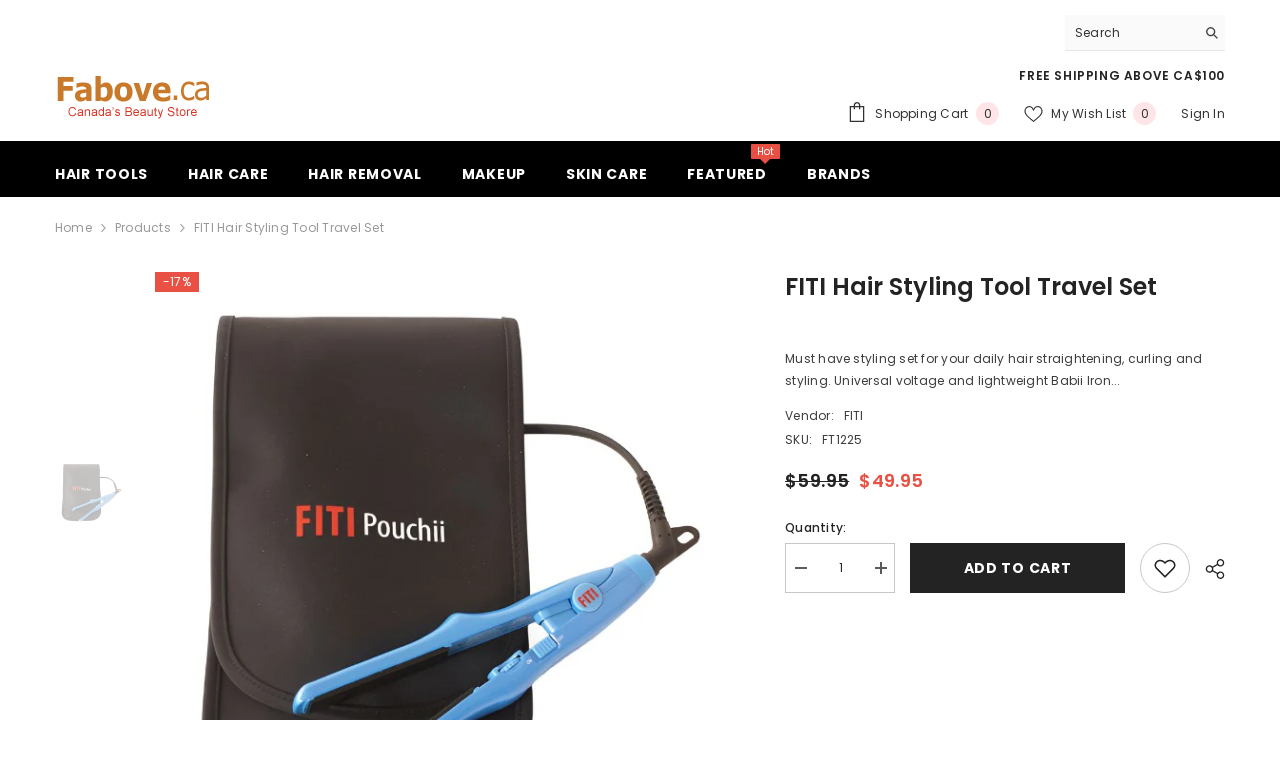

--- FILE ---
content_type: text/html; charset=utf-8
request_url: https://www.fabove.ca/products/fiti-hair-styling-tool-set
body_size: 67324
content:
<!doctype html><html class="no-js" lang="en">
    <head>
        <meta charset="utf-8">
        <meta http-equiv="X-UA-Compatible" content="IE=edge">
        <meta name="viewport" content="width=device-width,initial-scale=1">
        <meta name="theme-color" content="">
        <link rel="canonical" href="https://www.fabove.ca/products/fiti-hair-styling-tool-set">
        <link rel="canonical" href="https://www.fabove.ca/products/fiti-hair-styling-tool-set" canonical-shop-url="https://www.fabove.ca/"><link rel="shortcut icon" href="//www.fabove.ca/cdn/shop/files/favicon_32x32.png?v=1712348563" type="image/png"><link rel="preconnect" href="https://cdn.shopify.com" crossorigin>
        <title>FITI Hair Styling Tool Travel Set  &ndash; Fabove.ca</title><meta name="description" content="Must have styling set for your daily hair straightening, curling and styling. Universal voltage and lightweight Babii Iron is a perfect companion for worldwide travel. This set includes: FITI Babii Ceramic Tourmaline Styling Iron FITI POUCHII Heat-Resistant Pouch">

<meta property="og:site_name" content="Fabove.ca">
<meta property="og:url" content="https://www.fabove.ca/products/fiti-hair-styling-tool-set">
<meta property="og:title" content="FITI Hair Styling Tool Travel Set">
<meta property="og:type" content="product">
<meta property="og:description" content="Must have styling set for your daily hair straightening, curling and styling. Universal voltage and lightweight Babii Iron is a perfect companion for worldwide travel. This set includes: FITI Babii Ceramic Tourmaline Styling Iron FITI POUCHII Heat-Resistant Pouch"><meta property="og:image" content="http://www.fabove.ca/cdn/shop/products/fiti-pouchii-heat-resistant-pouch-fiti-iron.jpg?v=1713213613">
  <meta property="og:image:secure_url" content="https://www.fabove.ca/cdn/shop/products/fiti-pouchii-heat-resistant-pouch-fiti-iron.jpg?v=1713213613">
  <meta property="og:image:width" content="600">
  <meta property="og:image:height" content="600"><meta property="og:price:amount" content="49.95">
  <meta property="og:price:currency" content="CAD"><meta name="twitter:site" content="@Fabove"><meta name="twitter:card" content="summary_large_image">
<meta name="twitter:title" content="FITI Hair Styling Tool Travel Set">
<meta name="twitter:description" content="Must have styling set for your daily hair straightening, curling and styling. Universal voltage and lightweight Babii Iron is a perfect companion for worldwide travel. This set includes: FITI Babii Ceramic Tourmaline Styling Iron FITI POUCHII Heat-Resistant Pouch">

        <script>window.performance && window.performance.mark && window.performance.mark('shopify.content_for_header.start');</script><meta name="google-site-verification" content="-TO5LHGDO4udCKOZqSmMZp5bIVOOvp6t62cUPw1JIyQ">
<meta id="shopify-digital-wallet" name="shopify-digital-wallet" content="/5502500950/digital_wallets/dialog">
<meta name="shopify-checkout-api-token" content="71a9ddb8ba62d8ba804893c14547eab8">
<meta id="in-context-paypal-metadata" data-shop-id="5502500950" data-venmo-supported="false" data-environment="production" data-locale="en_US" data-paypal-v4="true" data-currency="CAD">
<link rel="alternate" type="application/json+oembed" href="https://www.fabove.ca/products/fiti-hair-styling-tool-set.oembed">
<script async="async" src="/checkouts/internal/preloads.js?locale=en-CA"></script>
<link rel="preconnect" href="https://shop.app" crossorigin="anonymous">
<script async="async" src="https://shop.app/checkouts/internal/preloads.js?locale=en-CA&shop_id=5502500950" crossorigin="anonymous"></script>
<script id="apple-pay-shop-capabilities" type="application/json">{"shopId":5502500950,"countryCode":"CA","currencyCode":"CAD","merchantCapabilities":["supports3DS"],"merchantId":"gid:\/\/shopify\/Shop\/5502500950","merchantName":"Fabove.ca","requiredBillingContactFields":["postalAddress","email","phone"],"requiredShippingContactFields":["postalAddress","email","phone"],"shippingType":"shipping","supportedNetworks":["visa","masterCard","discover","interac"],"total":{"type":"pending","label":"Fabove.ca","amount":"1.00"},"shopifyPaymentsEnabled":true,"supportsSubscriptions":true}</script>
<script id="shopify-features" type="application/json">{"accessToken":"71a9ddb8ba62d8ba804893c14547eab8","betas":["rich-media-storefront-analytics"],"domain":"www.fabove.ca","predictiveSearch":true,"shopId":5502500950,"locale":"en"}</script>
<script>var Shopify = Shopify || {};
Shopify.shop = "fabove.myshopify.com";
Shopify.locale = "en";
Shopify.currency = {"active":"CAD","rate":"1.0"};
Shopify.country = "CA";
Shopify.theme = {"name":"ella-6-5-5-theme-source","id":139676975331,"schema_name":"Ella","schema_version":"6.5.5","theme_store_id":null,"role":"main"};
Shopify.theme.handle = "null";
Shopify.theme.style = {"id":null,"handle":null};
Shopify.cdnHost = "www.fabove.ca/cdn";
Shopify.routes = Shopify.routes || {};
Shopify.routes.root = "/";</script>
<script type="module">!function(o){(o.Shopify=o.Shopify||{}).modules=!0}(window);</script>
<script>!function(o){function n(){var o=[];function n(){o.push(Array.prototype.slice.apply(arguments))}return n.q=o,n}var t=o.Shopify=o.Shopify||{};t.loadFeatures=n(),t.autoloadFeatures=n()}(window);</script>
<script>
  window.ShopifyPay = window.ShopifyPay || {};
  window.ShopifyPay.apiHost = "shop.app\/pay";
  window.ShopifyPay.redirectState = null;
</script>
<script id="shop-js-analytics" type="application/json">{"pageType":"product"}</script>
<script defer="defer" async type="module" src="//www.fabove.ca/cdn/shopifycloud/shop-js/modules/v2/client.init-shop-cart-sync_BT-GjEfc.en.esm.js"></script>
<script defer="defer" async type="module" src="//www.fabove.ca/cdn/shopifycloud/shop-js/modules/v2/chunk.common_D58fp_Oc.esm.js"></script>
<script defer="defer" async type="module" src="//www.fabove.ca/cdn/shopifycloud/shop-js/modules/v2/chunk.modal_xMitdFEc.esm.js"></script>
<script type="module">
  await import("//www.fabove.ca/cdn/shopifycloud/shop-js/modules/v2/client.init-shop-cart-sync_BT-GjEfc.en.esm.js");
await import("//www.fabove.ca/cdn/shopifycloud/shop-js/modules/v2/chunk.common_D58fp_Oc.esm.js");
await import("//www.fabove.ca/cdn/shopifycloud/shop-js/modules/v2/chunk.modal_xMitdFEc.esm.js");

  window.Shopify.SignInWithShop?.initShopCartSync?.({"fedCMEnabled":true,"windoidEnabled":true});

</script>
<script defer="defer" async type="module" src="//www.fabove.ca/cdn/shopifycloud/shop-js/modules/v2/client.payment-terms_Ci9AEqFq.en.esm.js"></script>
<script defer="defer" async type="module" src="//www.fabove.ca/cdn/shopifycloud/shop-js/modules/v2/chunk.common_D58fp_Oc.esm.js"></script>
<script defer="defer" async type="module" src="//www.fabove.ca/cdn/shopifycloud/shop-js/modules/v2/chunk.modal_xMitdFEc.esm.js"></script>
<script type="module">
  await import("//www.fabove.ca/cdn/shopifycloud/shop-js/modules/v2/client.payment-terms_Ci9AEqFq.en.esm.js");
await import("//www.fabove.ca/cdn/shopifycloud/shop-js/modules/v2/chunk.common_D58fp_Oc.esm.js");
await import("//www.fabove.ca/cdn/shopifycloud/shop-js/modules/v2/chunk.modal_xMitdFEc.esm.js");

  
</script>
<script>
  window.Shopify = window.Shopify || {};
  if (!window.Shopify.featureAssets) window.Shopify.featureAssets = {};
  window.Shopify.featureAssets['shop-js'] = {"shop-cart-sync":["modules/v2/client.shop-cart-sync_DZOKe7Ll.en.esm.js","modules/v2/chunk.common_D58fp_Oc.esm.js","modules/v2/chunk.modal_xMitdFEc.esm.js"],"init-fed-cm":["modules/v2/client.init-fed-cm_B6oLuCjv.en.esm.js","modules/v2/chunk.common_D58fp_Oc.esm.js","modules/v2/chunk.modal_xMitdFEc.esm.js"],"shop-cash-offers":["modules/v2/client.shop-cash-offers_D2sdYoxE.en.esm.js","modules/v2/chunk.common_D58fp_Oc.esm.js","modules/v2/chunk.modal_xMitdFEc.esm.js"],"shop-login-button":["modules/v2/client.shop-login-button_QeVjl5Y3.en.esm.js","modules/v2/chunk.common_D58fp_Oc.esm.js","modules/v2/chunk.modal_xMitdFEc.esm.js"],"pay-button":["modules/v2/client.pay-button_DXTOsIq6.en.esm.js","modules/v2/chunk.common_D58fp_Oc.esm.js","modules/v2/chunk.modal_xMitdFEc.esm.js"],"shop-button":["modules/v2/client.shop-button_DQZHx9pm.en.esm.js","modules/v2/chunk.common_D58fp_Oc.esm.js","modules/v2/chunk.modal_xMitdFEc.esm.js"],"avatar":["modules/v2/client.avatar_BTnouDA3.en.esm.js"],"init-windoid":["modules/v2/client.init-windoid_CR1B-cfM.en.esm.js","modules/v2/chunk.common_D58fp_Oc.esm.js","modules/v2/chunk.modal_xMitdFEc.esm.js"],"init-shop-for-new-customer-accounts":["modules/v2/client.init-shop-for-new-customer-accounts_C_vY_xzh.en.esm.js","modules/v2/client.shop-login-button_QeVjl5Y3.en.esm.js","modules/v2/chunk.common_D58fp_Oc.esm.js","modules/v2/chunk.modal_xMitdFEc.esm.js"],"init-shop-email-lookup-coordinator":["modules/v2/client.init-shop-email-lookup-coordinator_BI7n9ZSv.en.esm.js","modules/v2/chunk.common_D58fp_Oc.esm.js","modules/v2/chunk.modal_xMitdFEc.esm.js"],"init-shop-cart-sync":["modules/v2/client.init-shop-cart-sync_BT-GjEfc.en.esm.js","modules/v2/chunk.common_D58fp_Oc.esm.js","modules/v2/chunk.modal_xMitdFEc.esm.js"],"shop-toast-manager":["modules/v2/client.shop-toast-manager_DiYdP3xc.en.esm.js","modules/v2/chunk.common_D58fp_Oc.esm.js","modules/v2/chunk.modal_xMitdFEc.esm.js"],"init-customer-accounts":["modules/v2/client.init-customer-accounts_D9ZNqS-Q.en.esm.js","modules/v2/client.shop-login-button_QeVjl5Y3.en.esm.js","modules/v2/chunk.common_D58fp_Oc.esm.js","modules/v2/chunk.modal_xMitdFEc.esm.js"],"init-customer-accounts-sign-up":["modules/v2/client.init-customer-accounts-sign-up_iGw4briv.en.esm.js","modules/v2/client.shop-login-button_QeVjl5Y3.en.esm.js","modules/v2/chunk.common_D58fp_Oc.esm.js","modules/v2/chunk.modal_xMitdFEc.esm.js"],"shop-follow-button":["modules/v2/client.shop-follow-button_CqMgW2wH.en.esm.js","modules/v2/chunk.common_D58fp_Oc.esm.js","modules/v2/chunk.modal_xMitdFEc.esm.js"],"checkout-modal":["modules/v2/client.checkout-modal_xHeaAweL.en.esm.js","modules/v2/chunk.common_D58fp_Oc.esm.js","modules/v2/chunk.modal_xMitdFEc.esm.js"],"shop-login":["modules/v2/client.shop-login_D91U-Q7h.en.esm.js","modules/v2/chunk.common_D58fp_Oc.esm.js","modules/v2/chunk.modal_xMitdFEc.esm.js"],"lead-capture":["modules/v2/client.lead-capture_BJmE1dJe.en.esm.js","modules/v2/chunk.common_D58fp_Oc.esm.js","modules/v2/chunk.modal_xMitdFEc.esm.js"],"payment-terms":["modules/v2/client.payment-terms_Ci9AEqFq.en.esm.js","modules/v2/chunk.common_D58fp_Oc.esm.js","modules/v2/chunk.modal_xMitdFEc.esm.js"]};
</script>
<script id="__st">var __st={"a":5502500950,"offset":-28800,"reqid":"892cf945-9f0e-453c-a67e-b2ba97444108-1769191933","pageurl":"www.fabove.ca\/products\/fiti-hair-styling-tool-set","u":"0ec7cc8c5a17","p":"product","rtyp":"product","rid":3526893207638};</script>
<script>window.ShopifyPaypalV4VisibilityTracking = true;</script>
<script id="captcha-bootstrap">!function(){'use strict';const t='contact',e='account',n='new_comment',o=[[t,t],['blogs',n],['comments',n],[t,'customer']],c=[[e,'customer_login'],[e,'guest_login'],[e,'recover_customer_password'],[e,'create_customer']],r=t=>t.map((([t,e])=>`form[action*='/${t}']:not([data-nocaptcha='true']) input[name='form_type'][value='${e}']`)).join(','),a=t=>()=>t?[...document.querySelectorAll(t)].map((t=>t.form)):[];function s(){const t=[...o],e=r(t);return a(e)}const i='password',u='form_key',d=['recaptcha-v3-token','g-recaptcha-response','h-captcha-response',i],f=()=>{try{return window.sessionStorage}catch{return}},m='__shopify_v',_=t=>t.elements[u];function p(t,e,n=!1){try{const o=window.sessionStorage,c=JSON.parse(o.getItem(e)),{data:r}=function(t){const{data:e,action:n}=t;return t[m]||n?{data:e,action:n}:{data:t,action:n}}(c);for(const[e,n]of Object.entries(r))t.elements[e]&&(t.elements[e].value=n);n&&o.removeItem(e)}catch(o){console.error('form repopulation failed',{error:o})}}const l='form_type',E='cptcha';function T(t){t.dataset[E]=!0}const w=window,h=w.document,L='Shopify',v='ce_forms',y='captcha';let A=!1;((t,e)=>{const n=(g='f06e6c50-85a8-45c8-87d0-21a2b65856fe',I='https://cdn.shopify.com/shopifycloud/storefront-forms-hcaptcha/ce_storefront_forms_captcha_hcaptcha.v1.5.2.iife.js',D={infoText:'Protected by hCaptcha',privacyText:'Privacy',termsText:'Terms'},(t,e,n)=>{const o=w[L][v],c=o.bindForm;if(c)return c(t,g,e,D).then(n);var r;o.q.push([[t,g,e,D],n]),r=I,A||(h.body.append(Object.assign(h.createElement('script'),{id:'captcha-provider',async:!0,src:r})),A=!0)});var g,I,D;w[L]=w[L]||{},w[L][v]=w[L][v]||{},w[L][v].q=[],w[L][y]=w[L][y]||{},w[L][y].protect=function(t,e){n(t,void 0,e),T(t)},Object.freeze(w[L][y]),function(t,e,n,w,h,L){const[v,y,A,g]=function(t,e,n){const i=e?o:[],u=t?c:[],d=[...i,...u],f=r(d),m=r(i),_=r(d.filter((([t,e])=>n.includes(e))));return[a(f),a(m),a(_),s()]}(w,h,L),I=t=>{const e=t.target;return e instanceof HTMLFormElement?e:e&&e.form},D=t=>v().includes(t);t.addEventListener('submit',(t=>{const e=I(t);if(!e)return;const n=D(e)&&!e.dataset.hcaptchaBound&&!e.dataset.recaptchaBound,o=_(e),c=g().includes(e)&&(!o||!o.value);(n||c)&&t.preventDefault(),c&&!n&&(function(t){try{if(!f())return;!function(t){const e=f();if(!e)return;const n=_(t);if(!n)return;const o=n.value;o&&e.removeItem(o)}(t);const e=Array.from(Array(32),(()=>Math.random().toString(36)[2])).join('');!function(t,e){_(t)||t.append(Object.assign(document.createElement('input'),{type:'hidden',name:u})),t.elements[u].value=e}(t,e),function(t,e){const n=f();if(!n)return;const o=[...t.querySelectorAll(`input[type='${i}']`)].map((({name:t})=>t)),c=[...d,...o],r={};for(const[a,s]of new FormData(t).entries())c.includes(a)||(r[a]=s);n.setItem(e,JSON.stringify({[m]:1,action:t.action,data:r}))}(t,e)}catch(e){console.error('failed to persist form',e)}}(e),e.submit())}));const S=(t,e)=>{t&&!t.dataset[E]&&(n(t,e.some((e=>e===t))),T(t))};for(const o of['focusin','change'])t.addEventListener(o,(t=>{const e=I(t);D(e)&&S(e,y())}));const B=e.get('form_key'),M=e.get(l),P=B&&M;t.addEventListener('DOMContentLoaded',(()=>{const t=y();if(P)for(const e of t)e.elements[l].value===M&&p(e,B);[...new Set([...A(),...v().filter((t=>'true'===t.dataset.shopifyCaptcha))])].forEach((e=>S(e,t)))}))}(h,new URLSearchParams(w.location.search),n,t,e,['guest_login'])})(!0,!0)}();</script>
<script integrity="sha256-4kQ18oKyAcykRKYeNunJcIwy7WH5gtpwJnB7kiuLZ1E=" data-source-attribution="shopify.loadfeatures" defer="defer" src="//www.fabove.ca/cdn/shopifycloud/storefront/assets/storefront/load_feature-a0a9edcb.js" crossorigin="anonymous"></script>
<script crossorigin="anonymous" defer="defer" src="//www.fabove.ca/cdn/shopifycloud/storefront/assets/shopify_pay/storefront-65b4c6d7.js?v=20250812"></script>
<script data-source-attribution="shopify.dynamic_checkout.dynamic.init">var Shopify=Shopify||{};Shopify.PaymentButton=Shopify.PaymentButton||{isStorefrontPortableWallets:!0,init:function(){window.Shopify.PaymentButton.init=function(){};var t=document.createElement("script");t.src="https://www.fabove.ca/cdn/shopifycloud/portable-wallets/latest/portable-wallets.en.js",t.type="module",document.head.appendChild(t)}};
</script>
<script data-source-attribution="shopify.dynamic_checkout.buyer_consent">
  function portableWalletsHideBuyerConsent(e){var t=document.getElementById("shopify-buyer-consent"),n=document.getElementById("shopify-subscription-policy-button");t&&n&&(t.classList.add("hidden"),t.setAttribute("aria-hidden","true"),n.removeEventListener("click",e))}function portableWalletsShowBuyerConsent(e){var t=document.getElementById("shopify-buyer-consent"),n=document.getElementById("shopify-subscription-policy-button");t&&n&&(t.classList.remove("hidden"),t.removeAttribute("aria-hidden"),n.addEventListener("click",e))}window.Shopify?.PaymentButton&&(window.Shopify.PaymentButton.hideBuyerConsent=portableWalletsHideBuyerConsent,window.Shopify.PaymentButton.showBuyerConsent=portableWalletsShowBuyerConsent);
</script>
<script data-source-attribution="shopify.dynamic_checkout.cart.bootstrap">document.addEventListener("DOMContentLoaded",(function(){function t(){return document.querySelector("shopify-accelerated-checkout-cart, shopify-accelerated-checkout")}if(t())Shopify.PaymentButton.init();else{new MutationObserver((function(e,n){t()&&(Shopify.PaymentButton.init(),n.disconnect())})).observe(document.body,{childList:!0,subtree:!0})}}));
</script>
<link id="shopify-accelerated-checkout-styles" rel="stylesheet" media="screen" href="https://www.fabove.ca/cdn/shopifycloud/portable-wallets/latest/accelerated-checkout-backwards-compat.css" crossorigin="anonymous">
<style id="shopify-accelerated-checkout-cart">
        #shopify-buyer-consent {
  margin-top: 1em;
  display: inline-block;
  width: 100%;
}

#shopify-buyer-consent.hidden {
  display: none;
}

#shopify-subscription-policy-button {
  background: none;
  border: none;
  padding: 0;
  text-decoration: underline;
  font-size: inherit;
  cursor: pointer;
}

#shopify-subscription-policy-button::before {
  box-shadow: none;
}

      </style>
<script id="sections-script" data-sections="header-navigation-plain,header-mobile" defer="defer" src="//www.fabove.ca/cdn/shop/t/10/compiled_assets/scripts.js?v=5004"></script>
<script>window.performance && window.performance.mark && window.performance.mark('shopify.content_for_header.end');</script>
        <style>@import url('https://fonts.googleapis.com/css?family=Poppins:300,300i,400,400i,500,500i,600,600i,700,700i,800,800i&display=swap');
                :root {
        --font-family-1: Poppins;
        --font-family-2: Poppins;

        /* Settings Body */--font-body-family: Poppins;--font-body-size: 12px;--font-body-weight: 400;--body-line-height: 22px;--body-letter-spacing: .02em;

        /* Settings Heading */--font-heading-family: Poppins;--font-heading-size: 16px;--font-heading-weight: 700;--font-heading-style: normal;--heading-line-height: 24px;--heading-letter-spacing: .05em;--heading-text-transform: uppercase;--heading-border-height: 2px;

        /* Menu Lv1 */--font-menu-lv1-family: Poppins;--font-menu-lv1-size: 14px;--font-menu-lv1-weight: 700;--menu-lv1-line-height: 22px;--menu-lv1-letter-spacing: .05em;--menu-lv1-text-transform: uppercase;

        /* Menu Lv2 */--font-menu-lv2-family: Poppins;--font-menu-lv2-size: 12px;--font-menu-lv2-weight: 400;--menu-lv2-line-height: 22px;--menu-lv2-letter-spacing: .02em;--menu-lv2-text-transform: capitalize;

        /* Menu Lv3 */--font-menu-lv3-family: Poppins;--font-menu-lv3-size: 12px;--font-menu-lv3-weight: 400;--menu-lv3-line-height: 22px;--menu-lv3-letter-spacing: .02em;--menu-lv3-text-transform: capitalize;

        /* Mega Menu Lv2 */--font-mega-menu-lv2-family: Poppins;--font-mega-menu-lv2-size: 12px;--font-mega-menu-lv2-weight: 600;--font-mega-menu-lv2-style: normal;--mega-menu-lv2-line-height: 22px;--mega-menu-lv2-letter-spacing: .02em;--mega-menu-lv2-text-transform: uppercase;

        /* Mega Menu Lv3 */--font-mega-menu-lv3-family: Poppins;--font-mega-menu-lv3-size: 12px;--font-mega-menu-lv3-weight: 400;--mega-menu-lv3-line-height: 22px;--mega-menu-lv3-letter-spacing: .02em;--mega-menu-lv3-text-transform: capitalize;

        /* Product Card Title */--product-title-font: Poppins;--product-title-font-size : 12px;--product-title-font-weight : 400;--product-title-line-height: 22px;--product-title-letter-spacing: .02em;--product-title-line-text : full;--product-title-text-transform : capitalize;--product-title-margin-bottom: 10px;

        /* Product Card Vendor */--product-vendor-font: Poppins;--product-vendor-font-size : 12px;--product-vendor-font-weight : 400;--product-vendor-font-style : normal;--product-vendor-line-height: 22px;--product-vendor-letter-spacing: .02em;--product-vendor-text-transform : uppercase;--product-vendor-margin-bottom: 0px;--product-vendor-margin-top: 0px;

        /* Product Card Price */--product-price-font: Poppins;--product-price-font-size : 14px;--product-price-font-weight : 600;--product-price-line-height: 22px;--product-price-letter-spacing: .02em;--product-price-margin-top: 0px;--product-price-margin-bottom: 13px;

        /* Product Card Badge */--badge-font: Poppins;--badge-font-size : 12px;--badge-font-weight : 400;--badge-text-transform : capitalize;--badge-letter-spacing: .02em;--badge-line-height: 20px;--badge-border-radius: 0px;--badge-padding-top: 0px;--badge-padding-bottom: 0px;--badge-padding-left-right: 8px;--badge-postion-top: 0px;--badge-postion-left-right: 0px;

        /* Product Quickview */
        --product-quickview-font-size : 12px; --product-quickview-line-height: 23px; --product-quickview-border-radius: 1px; --product-quickview-padding-top: 0px; --product-quickview-padding-bottom: 0px; --product-quickview-padding-left-right: 7px; --product-quickview-sold-out-product: #e95144;--product-quickview-box-shadow: none;/* Blog Card Tile */--blog-title-font: Poppins;--blog-title-font-size : 20px; --blog-title-font-weight : 700; --blog-title-line-height: 29px; --blog-title-letter-spacing: .09em; --blog-title-text-transform : uppercase;

        /* Blog Card Info (Date, Author) */--blog-info-font: Poppins;--blog-info-font-size : 14px; --blog-info-font-weight : 400; --blog-info-line-height: 20px; --blog-info-letter-spacing: .02em; --blog-info-text-transform : uppercase;

        /* Button 1 */--btn-1-font-family: Poppins;--btn-1-font-size: 14px; --btn-1-font-weight: 700; --btn-1-text-transform: uppercase; --btn-1-line-height: 22px; --btn-1-letter-spacing: .05em; --btn-1-text-align: center; --btn-1-border-radius: 0px; --btn-1-border-width: 1px; --btn-1-border-style: solid; --btn-1-padding-top: 10px; --btn-1-padding-bottom: 10px; --btn-1-horizontal-length: 0px; --btn-1-vertical-length: 0px; --btn-1-blur-radius: 0px; --btn-1-spread: 0px;
        --btn-1-all-bg-opacity-hover: rgba(0, 0, 0, 0.5);--btn-1-inset: ;/* Button 2 */--btn-2-font-family: Poppins;--btn-2-font-size: 18px; --btn-2-font-weight: 700; --btn-2-text-transform: uppercase; --btn-2-line-height: 23px; --btn-2-letter-spacing: .05em; --btn-2-text-align: right; --btn-2-border-radius: 6px; --btn-2-border-width: 1px; --btn-2-border-style: solid; --btn-2-padding-top: 20px; --btn-2-padding-bottom: 20px; --btn-2-horizontal-length: 0px; --btn-2-vertical-length: 0px; --btn-2-blur-radius: 0px; --btn-2-spread: 0px;
        --btn-2-all-bg-opacity: rgba(25, 145, 226, 0.5);--btn-2-all-bg-opacity-hover: rgba(0, 0, 0, 0.5);--btn-2-inset: ;/* Button 3 */--btn-3-font-family: Poppins;--btn-3-font-size: 14px; --btn-3-font-weight: 700; --btn-3-text-transform: uppercase; --btn-3-line-height: 22px; --btn-3-letter-spacing: .05em; --btn-3-text-align: center; --btn-3-border-radius: 0px; --btn-3-border-width: 1px; --btn-3-border-style: solid; --btn-3-padding-top: 10px; --btn-3-padding-bottom: 10px; --btn-3-horizontal-length: 0px; --btn-3-vertical-length: 0px; --btn-3-blur-radius: 0px; --btn-3-spread: 0px;
        --btn-3-all-bg-opacity: rgba(0, 0, 0, 0.1);--btn-3-all-bg-opacity-hover: rgba(0, 0, 0, 0.1);--btn-3-inset: ;/* Footer Heading */--footer-heading-font-family: Poppins;--footer-heading-font-size : 15px; --footer-heading-font-weight : 600; --footer-heading-line-height : 22px; --footer-heading-letter-spacing : .05em; --footer-heading-text-transform : uppercase;

        /* Footer Link */--footer-link-font-family: Poppins;--footer-link-font-size : 12px; --footer-link-font-weight : ; --footer-link-line-height : 28px; --footer-link-letter-spacing : .02em; --footer-link-text-transform : capitalize;

        /* Page Title */--font-page-title-family: Poppins;--font-page-title-size: 20px; --font-page-title-weight: 700; --font-page-title-style: normal; --page-title-line-height: 20px; --page-title-letter-spacing: .05em; --page-title-text-transform: uppercase;

        /* Font Product Tab Title */
        --font-tab-type-1: Poppins; --font-tab-type-2: Poppins;

        /* Text Size */
        --text-size-font-size : 10px; --text-size-font-weight : 400; --text-size-line-height : 22px; --text-size-letter-spacing : 0; --text-size-text-transform : uppercase; --text-size-color : #787878;

        /* Font Weight */
        --font-weight-normal: 400; --font-weight-medium: 500; --font-weight-semibold: 600; --font-weight-bold: 700; --font-weight-bolder: 800; --font-weight-black: 900;

        /* Radio Button */
        --form-label-checkbox-before-bg: #fff; --form-label-checkbox-before-border: #cecece; --form-label-checkbox-before-bg-checked: #000;

        /* Conatiner */
        --body-custom-width-container: 1600px;

        /* Layout Boxed */
        --color-background-layout-boxed: #f8f8f8;/* Arrow */
        --position-horizontal-slick-arrow: 0;

        /* General Color*/
        --color-text: #232323; --color-text2: #969696; --color-global: #232323; --color-white: #FFFFFF; --color-grey: #868686; --color-black: #202020; --color-base-text-rgb: 35, 35, 35; --color-base-text2-rgb: 150, 150, 150; --color-background: #ffffff; --color-background-rgb: 255, 255, 255; --color-background-overylay: rgba(255, 255, 255, 0.9); --color-base-accent-text: ; --color-base-accent-1: ; --color-base-accent-2: ; --color-link: #232323; --color-link-hover: #232323; --color-error: #D93333; --color-error-bg: #FCEEEE; --color-success: #5A5A5A; --color-success-bg: #DFF0D8; --color-info: #202020; --color-info-bg: #FFF2DD; --color-link-underline: rgba(35, 35, 35, 0.5); --color-breadcrumb: #999999; --colors-breadcrumb-hover: #232323;--colors-breadcrumb-active: #999999; --border-global: #e6e6e6; --bg-global: #fafafa; --bg-planceholder: #fafafa; --color-warning: #fff; --bg-warning: #e0b252; --color-background-10 : #e9e9e9; --color-background-20 : #d3d3d3; --color-background-30 : #bdbdbd; --color-background-50 : #919191; --color-background-global : #919191;

        /* Arrow Color */
        --arrow-color: #323232; --arrow-background-color: #fff; --arrow-border-color: #ccc;--arrow-color-hover: #323232;--arrow-background-color-hover: #f8f8f8;--arrow-border-color-hover: #f8f8f8;--arrow-width: 35px;--arrow-height: 35px;--arrow-size: px;--arrow-size-icon: 17px;--arrow-border-radius: 50%;--arrow-border-width: 1px;--arrow-width-half: -17px;

        /* Pagination Color */
        --pagination-item-color: #3c3c3c; --pagination-item-color-active: #3c3c3c; --pagination-item-bg-color: #fff;--pagination-item-bg-color-active: #fff;--pagination-item-border-color: #fff;--pagination-item-border-color-active: #ffffff;--pagination-arrow-color: #3c3c3c;--pagination-arrow-color-active: #3c3c3c;--pagination-arrow-bg-color: #fff;--pagination-arrow-bg-color-active: #fff;--pagination-arrow-border-color: #fff;--pagination-arrow-border-color-active: #fff;

        /* Dots Color */
        --dots-color: transparent;--dots-border-color: #323232;--dots-color-active: #323232;--dots-border-color-active: #323232;--dots-style2-background-opacity: #00000050;--dots-width: 12px;--dots-height: 12px;

        /* Button Color */
        --btn-1-color: #FFFFFF;--btn-1-bg: #232323;--btn-1-border: #232323;--btn-1-color-hover: #232323;--btn-1-bg-hover: #ffffff;--btn-1-border-hover: #232323;
        --btn-2-color: #232323;--btn-2-bg: #FFFFFF;--btn-2-border: #727272;--btn-2-color-hover: #FFFFFF;--btn-2-bg-hover: #232323;--btn-2-border-hover: #232323;
        --btn-3-color: #FFFFFF;--btn-3-bg: #e9514b;--btn-3-border: #e9514b;--btn-3-color-hover: #ffffff;--btn-3-bg-hover: #e9514b;--btn-3-border-hover: #e9514b;
        --anchor-transition: all ease .3s;--bg-white: #ffffff;--bg-black: #000000;--bg-grey: #808080;--icon: var(--color-text);--text-cart: #3c3c3c;--duration-short: 100ms;--duration-default: 350ms;--duration-long: 500ms;--form-input-bg: #ffffff;--form-input-border: #c7c7c7;--form-input-color: #232323;--form-input-placeholder: #868686;--form-label: #232323;

        --new-badge-color: #232323;--new-badge-bg: #84df9a;--sale-badge-color: #ffffff;--sale-badge-bg: #e95144;--sold-out-badge-color: #ffffff;--sold-out-badge-bg: #c1c1c1;--custom-badge-color: #ffffff;--custom-badge-bg: #ff9a49;--bundle-badge-color: #ffffff;--bundle-badge-bg: #232323;
        
        --product-title-color : #232323;--product-title-color-hover : #232323;--product-vendor-color : #969696;--product-price-color : #232323;--product-sale-price-color : #e95144;--product-compare-price-color : #969696;--product-review-full-color : #000000;--product-review-empty-color : #A4A4A4;

        --product-swatch-border : #cbcbcb;--product-swatch-border-active : #232323;--product-swatch-width : 40px;--product-swatch-height : 40px;--product-swatch-border-radius : 0px;--product-swatch-color-width : 40px;--product-swatch-color-height : 40px;--product-swatch-color-border-radius : 20px;

        --product-wishlist-color : #000000;--product-wishlist-bg : #ffffff;--product-wishlist-border : transparent;--product-wishlist-color-added : #ffffff;--product-wishlist-bg-added : #000000;--product-wishlist-border-added : transparent;--product-compare-color : #000000;--product-compare-bg : #FFFFFF;--product-compare-color-added : #D12442; --product-compare-bg-added : #FFFFFF; --product-hot-stock-text-color : #d62828; --product-quick-view-color : #000000; --product-cart-image-fit : contain; --product-title-variant-font-size: 16px;--product-quick-view-bg : #FFFFFF;--product-quick-view-bg-above-button: rgba(255, 255, 255, 0.7);--product-quick-view-color-hover : #FFFFFF;--product-quick-view-bg-hover : #000000;--product-action-color : #232323;--product-action-bg : #ffffff;--product-action-border : #000000;--product-action-color-hover : #FFFFFF;--product-action-bg-hover : #232323;--product-action-border-hover : #232323;

        /* Multilevel Category Filter */
        --color-label-multiLevel-categories: #232323;--bg-label-multiLevel-categories: #fff;--color-button-multiLevel-categories: #fff;--bg-button-multiLevel-categories: #ff8b21;--border-button-multiLevel-categories: transparent;--hover-color-button-multiLevel-categories: #fff;--hover-bg-button-multiLevel-categories: #ff8b21;--cart-item-bg : #ffffff;--cart-item-border : #e8e8e8;--cart-item-border-width : 1px;--cart-item-border-style : solid;--free-shipping-height : 10px;--free-shipping-border-radius : 20px;--free-shipping-color : #727272; --free-shipping-bg : #ededed;--free-shipping-bg-1: #e95144;--free-shipping-bg-2: #ffc206;--free-shipping-bg-3: #69c69c;--free-shipping-bg-4: #69c69c; --free-shipping-min-height : 20.0px;--w-product-swatch-custom: 30px;--h-product-swatch-custom: 30px;--w-product-swatch-custom-mb: 20px;--h-product-swatch-custom-mb: 20px;--font-size-product-swatch-more: 12px;--swatch-border : #cbcbcb;--swatch-border-active : #232323;

        --variant-size: #232323;--variant-size-border: #e7e7e7;--variant-size-bg: #ffffff;--variant-size-hover: #ffffff;--variant-size-border-hover: #232323;--variant-size-bg-hover: #232323;--variant-bg : #ffffff; --variant-color : #232323; --variant-bg-active : #ffffff; --variant-color-active : #232323;

        --fontsize-text-social: 12px;
        --page-content-distance: 64px;--sidebar-content-distance: 40px;--button-transition-ease: cubic-bezier(.25,.46,.45,.94);

        /* Loading Spinner Color */
        --spinner-top-color: #fc0; --spinner-right-color: #4dd4c6; --spinner-bottom-color: #f00; --spinner-left-color: #f6f6f6;

        /* Product Card Marquee */
        --product-marquee-background-color: ;--product-marquee-text-color: #FFFFFF;--product-marquee-text-size: 14px;--product-marquee-text-mobile-size: 14px;--product-marquee-text-weight: 400;--product-marquee-text-transform: none;--product-marquee-text-style: italic;--product-marquee-speed: ; --product-marquee-line-height: calc(var(--product-marquee-text-mobile-size) * 1.5);
    }
</style>
        <link href="//www.fabove.ca/cdn/shop/t/10/assets/base.css?v=169144718879359983431714112314" rel="stylesheet" type="text/css" media="all" />
<link href="//www.fabove.ca/cdn/shop/t/10/assets/custom.css?v=135765021910224487621716189092" rel="stylesheet" type="text/css" media="all" />
<link href="//www.fabove.ca/cdn/shop/t/10/assets/animated.css?v=20469544003889208261712076337" rel="stylesheet" type="text/css" media="all" />
<link href="//www.fabove.ca/cdn/shop/t/10/assets/component-card.css?v=165988649090035490751712076338" rel="stylesheet" type="text/css" media="all" />
<link href="//www.fabove.ca/cdn/shop/t/10/assets/component-loading-overlay.css?v=23413779889692260311712076338" rel="stylesheet" type="text/css" media="all" />
<link href="//www.fabove.ca/cdn/shop/t/10/assets/component-loading-banner.css?v=69637437721896006051712076338" rel="stylesheet" type="text/css" media="all" />
<link href="//www.fabove.ca/cdn/shop/t/10/assets/component-quick-cart.css?v=90055279406307231311712076339" rel="stylesheet" type="text/css" media="all" />
<link rel="stylesheet" href="//www.fabove.ca/cdn/shop/t/10/assets/vendor.css?v=164616260963476715651712076341" media="print" onload="this.media='all'">
<noscript><link href="//www.fabove.ca/cdn/shop/t/10/assets/vendor.css?v=164616260963476715651712076341" rel="stylesheet" type="text/css" media="all" /></noscript>



<link href="//www.fabove.ca/cdn/shop/t/10/assets/component-predictive-search.css?v=77492086310679321821712076339" rel="stylesheet" type="text/css" media="all" />
<link rel="stylesheet" href="//www.fabove.ca/cdn/shop/t/10/assets/component-newsletter.css?v=111617043413587308161712076339" media="print" onload="this.media='all'">
<link rel="stylesheet" href="//www.fabove.ca/cdn/shop/t/10/assets/component-slider.css?v=37888473738646685221712076339" media="print" onload="this.media='all'">
<link rel="stylesheet" href="//www.fabove.ca/cdn/shop/t/10/assets/component-list-social.css?v=102044711114163579551712076338" media="print" onload="this.media='all'"><noscript><link href="//www.fabove.ca/cdn/shop/t/10/assets/component-newsletter.css?v=111617043413587308161712076339" rel="stylesheet" type="text/css" media="all" /></noscript>
<noscript><link href="//www.fabove.ca/cdn/shop/t/10/assets/component-slider.css?v=37888473738646685221712076339" rel="stylesheet" type="text/css" media="all" /></noscript>
<noscript><link href="//www.fabove.ca/cdn/shop/t/10/assets/component-list-social.css?v=102044711114163579551712076338" rel="stylesheet" type="text/css" media="all" /></noscript>

<style type="text/css">
  .nav-title-mobile {display: none;}.list-menu--disclosure{display: none;position: absolute;min-width: 100%;width: 22rem;background-color: var(--bg-white);box-shadow: 0 1px 4px 0 rgb(0 0 0 / 15%);padding: 5px 0 5px 20px;opacity: 0;visibility: visible;pointer-events: none;transition: opacity var(--duration-default) ease, transform var(--duration-default) ease;}.list-menu--disclosure-2{margin-left: calc(100% - 15px);z-index: 2;top: -5px;}.list-menu--disclosure:focus {outline: none;}.list-menu--disclosure.localization-selector {max-height: 18rem;overflow: auto;width: 10rem;padding: 0.5rem;}.js menu-drawer > details > summary::before, .js menu-drawer > details[open]:not(.menu-opening) > summary::before {content: '';position: absolute;cursor: default;width: 100%;height: calc(100vh - 100%);height: calc(var(--viewport-height, 100vh) - (var(--header-bottom-position, 100%)));top: 100%;left: 0;background: var(--color-foreground-50);opacity: 0;visibility: hidden;z-index: 2;transition: opacity var(--duration-default) ease,visibility var(--duration-default) ease;}menu-drawer > details[open] > summary::before {visibility: visible;opacity: 1;}.menu-drawer {position: absolute;transform: translateX(-100%);visibility: hidden;z-index: 3;left: 0;top: 100%;width: 100%;max-width: calc(100vw - 4rem);padding: 0;border: 0.1rem solid var(--color-background-10);border-left: 0;border-bottom: 0;background-color: var(--bg-white);overflow-x: hidden;}.js .menu-drawer {height: calc(100vh - 100%);height: calc(var(--viewport-height, 100vh) - (var(--header-bottom-position, 100%)));}.js details[open] > .menu-drawer, .js details[open] > .menu-drawer__submenu {transition: transform var(--duration-default) ease, visibility var(--duration-default) ease;}.no-js details[open] > .menu-drawer, .js details[open].menu-opening > .menu-drawer, details[open].menu-opening > .menu-drawer__submenu {transform: translateX(0);visibility: visible;}@media screen and (min-width: 750px) {.menu-drawer {width: 40rem;}.no-js .menu-drawer {height: auto;}}.menu-drawer__inner-container {position: relative;height: 100%;}.menu-drawer__navigation-container {display: grid;grid-template-rows: 1fr auto;align-content: space-between;overflow-y: auto;height: 100%;}.menu-drawer__navigation {padding: 0 0 5.6rem 0;}.menu-drawer__inner-submenu {height: 100%;overflow-x: hidden;overflow-y: auto;}.no-js .menu-drawer__navigation {padding: 0;}.js .menu-drawer__menu li {width: 100%;border-bottom: 1px solid #e6e6e6;overflow: hidden;}.menu-drawer__menu-item{line-height: var(--body-line-height);letter-spacing: var(--body-letter-spacing);padding: 10px 20px 10px 15px;cursor: pointer;display: flex;align-items: center;justify-content: space-between;}.menu-drawer__menu-item .label{display: inline-block;vertical-align: middle;font-size: calc(var(--font-body-size) - 4px);font-weight: var(--font-weight-normal);letter-spacing: var(--body-letter-spacing);height: 20px;line-height: 20px;margin: 0 0 0 10px;padding: 0 5px;text-transform: uppercase;text-align: center;position: relative;}.menu-drawer__menu-item .label:before{content: "";position: absolute;border: 5px solid transparent;top: 50%;left: -9px;transform: translateY(-50%);}.menu-drawer__menu-item > .icon{width: 24px;height: 24px;margin: 0 10px 0 0;}.menu-drawer__menu-item > .symbol {position: absolute;right: 20px;top: 50%;transform: translateY(-50%);display: flex;align-items: center;justify-content: center;font-size: 0;pointer-events: none;}.menu-drawer__menu-item > .symbol .icon{width: 14px;height: 14px;opacity: .6;}.menu-mobile-icon .menu-drawer__menu-item{justify-content: flex-start;}.no-js .menu-drawer .menu-drawer__menu-item > .symbol {display: none;}.js .menu-drawer__submenu {position: absolute;top: 0;width: 100%;bottom: 0;left: 0;background-color: var(--bg-white);z-index: 1;transform: translateX(100%);visibility: hidden;}.js .menu-drawer__submenu .menu-drawer__submenu {overflow-y: auto;}.menu-drawer__close-button {display: block;width: 100%;padding: 10px 15px;background-color: transparent;border: none;background: #f6f8f9;position: relative;}.menu-drawer__close-button .symbol{position: absolute;top: auto;left: 20px;width: auto;height: 22px;z-index: 10;display: flex;align-items: center;justify-content: center;font-size: 0;pointer-events: none;}.menu-drawer__close-button .icon {display: inline-block;vertical-align: middle;width: 18px;height: 18px;transform: rotate(180deg);}.menu-drawer__close-button .text{max-width: calc(100% - 50px);white-space: nowrap;overflow: hidden;text-overflow: ellipsis;display: inline-block;vertical-align: top;width: 100%;margin: 0 auto;}.no-js .menu-drawer__close-button {display: none;}.menu-drawer__utility-links {padding: 2rem;}.menu-drawer__account {display: inline-flex;align-items: center;text-decoration: none;padding: 1.2rem;margin-left: -1.2rem;font-size: 1.4rem;}.menu-drawer__account .icon-account {height: 2rem;width: 2rem;margin-right: 1rem;}.menu-drawer .list-social {justify-content: flex-start;margin-left: -1.25rem;margin-top: 2rem;}.menu-drawer .list-social:empty {display: none;}.menu-drawer .list-social__link {padding: 1.3rem 1.25rem;}

  /* Style General */
  .d-block{display: block}.d-inline-block{display: inline-block}.d-flex{display: flex}.d-none {display: none}.d-grid{display: grid}.ver-alg-mid {vertical-align: middle}.ver-alg-top{vertical-align: top}
  .flex-jc-start{justify-content:flex-start}.flex-jc-end{justify-content:flex-end}.flex-jc-center{justify-content:center}.flex-jc-between{justify-content:space-between}.flex-jc-stretch{justify-content:stretch}.flex-align-start{align-items: flex-start}.flex-align-center{align-items: center}.flex-align-end{align-items: flex-end}.flex-align-stretch{align-items:stretch}.flex-wrap{flex-wrap: wrap}.flex-nowrap{flex-wrap: nowrap}.fd-row{flex-direction:row}.fd-row-reverse{flex-direction:row-reverse}.fd-column{flex-direction:column}.fd-column-reverse{flex-direction:column-reverse}.fg-0{flex-grow:0}.fs-0{flex-shrink:0}.gap-15{gap:15px}.gap-30{gap:30px}.gap-col-30{column-gap:30px}
  .p-relative{position:relative}.p-absolute{position:absolute}.p-static{position:static}.p-fixed{position:fixed;}
  .zi-1{z-index:1}.zi-2{z-index:2}.zi-3{z-index:3}.zi-5{z-index:5}.zi-6{z-index:6}.zi-7{z-index:7}.zi-9{z-index:9}.zi-10{z-index:10}.zi-99{z-index:99} .zi-100{z-index:100} .zi-101{z-index:101}
  .top-0{top:0}.top-100{top:100%}.top-auto{top:auto}.left-0{left:0}.left-auto{left:auto}.right-0{right:0}.right-auto{right:auto}.bottom-0{bottom:0}
  .middle-y{top:50%;transform:translateY(-50%)}.middle-x{left:50%;transform:translateX(-50%)}
  .opacity-0{opacity:0}.opacity-1{opacity:1}
  .o-hidden{overflow:hidden}.o-visible{overflow:visible}.o-unset{overflow:unset}.o-x-hidden{overflow-x:hidden}.o-y-auto{overflow-y:auto;}
  .pt-0{padding-top:0}.pt-2{padding-top:2px}.pt-5{padding-top:5px}.pt-10{padding-top:10px}.pt-10-imp{padding-top:10px !important}.pt-12{padding-top:12px}.pt-16{padding-top:16px}.pt-20{padding-top:20px}.pt-24{padding-top:24px}.pt-30{padding-top:30px}.pt-32{padding-top:32px}.pt-36{padding-top:36px}.pt-48{padding-top:48px}.pb-0{padding-bottom:0}.pb-5{padding-bottom:5px}.pb-10{padding-bottom:10px}.pb-10-imp{padding-bottom:10px !important}.pb-12{padding-bottom:12px}.pb-15{padding-bottom:15px}.pb-16{padding-bottom:16px}.pb-18{padding-bottom:18px}.pb-20{padding-bottom:20px}.pb-24{padding-bottom:24px}.pb-32{padding-bottom:32px}.pb-40{padding-bottom:40px}.pb-48{padding-bottom:48px}.pb-50{padding-bottom:50px}.pb-80{padding-bottom:80px}.pb-84{padding-bottom:84px}.pr-0{padding-right:0}.pr-5{padding-right: 5px}.pr-10{padding-right:10px}.pr-20{padding-right:20px}.pr-24{padding-right:24px}.pr-30{padding-right:30px}.pr-36{padding-right:36px}.pr-80{padding-right:80px}.pl-0{padding-left:0}.pl-12{padding-left:12px}.pl-20{padding-left:20px}.pl-24{padding-left:24px}.pl-36{padding-left:36px}.pl-48{padding-left:48px}.pl-52{padding-left:52px}.pl-80{padding-left:80px}.p-zero{padding:0}
  .m-lr-auto{margin:0 auto}.m-zero{margin:0}.ml-auto{margin-left:auto}.ml-0{margin-left:0}.ml-5{margin-left:5px}.ml-15{margin-left:15px}.ml-20{margin-left:20px}.ml-30{margin-left:30px}.mr-auto{margin-right:auto}.mr-0{margin-right:0}.mr-5{margin-right:5px}.mr-10{margin-right:10px}.mr-20{margin-right:20px}.mr-30{margin-right:30px}.mt-0{margin-top: 0}.mt-10{margin-top: 10px}.mt-15{margin-top: 15px}.mt-20{margin-top: 20px}.mt-25{margin-top: 25px}.mt-30{margin-top: 30px}.mt-40{margin-top: 40px}.mt-45{margin-top: 45px}.mb-0{margin-bottom: 0}.mb-5{margin-bottom: 5px}.mb-10{margin-bottom: 10px}.mb-15{margin-bottom: 15px}.mb-18{margin-bottom: 18px}.mb-20{margin-bottom: 20px}.mb-30{margin-bottom: 30px}
  .h-0{height:0}.h-100{height:100%}.h-100v{height:100vh}.h-auto{height:auto}.mah-100{max-height:100%}.mih-15{min-height: 15px}.mih-none{min-height: unset}.lih-15{line-height: 15px}
  .w-50pc{width:50%}.w-100{width:100%}.w-100v{width:100vw}.maw-100{max-width:100%}.maw-300{max-width:300px}.maw-480{max-width: 480px}.maw-780{max-width: 780px}.w-auto{width:auto}.minw-auto{min-width: auto}.min-w-100{min-width: 100px}
  .float-l{float:left}.float-r{float:right}
  .b-zero{border:none}.br-50p{border-radius:50%}.br-zero{border-radius:0}.br-2{border-radius:2px}.bg-none{background: none}
  .stroke-w-0{stroke-width: 0px}.stroke-w-1h{stroke-width: 0.5px}.stroke-w-1{stroke-width: 1px}.stroke-w-3{stroke-width: 3px}.stroke-w-5{stroke-width: 5px}.stroke-w-7 {stroke-width: 7px}.stroke-w-10 {stroke-width: 10px}.stroke-w-12 {stroke-width: 12px}.stroke-w-15 {stroke-width: 15px}.stroke-w-20 {stroke-width: 20px}.stroke-w-25 {stroke-width: 25px}.stroke-w-30{stroke-width: 30px}.stroke-w-32 {stroke-width: 32px}.stroke-w-40 {stroke-width: 40px}
  .w-21{width: 21px}.w-23{width: 23px}.w-24{width: 24px}.h-22{height: 22px}.h-23{height: 23px}.h-24{height: 24px}.w-h-16{width: 16px;height: 16px}.w-h-17{width: 17px;height: 17px}.w-h-18 {width: 18px;height: 18px}.w-h-19{width: 19px;height: 19px}.w-h-20 {width: 20px;height: 20px}.w-h-21{width: 21px;height: 21px}.w-h-22 {width: 22px;height: 22px}.w-h-23{width: 23px;height: 23px}.w-h-24 {width: 24px;height: 24px}.w-h-25 {width: 25px;height: 25px}.w-h-26 {width: 26px;height: 26px}.w-h-27 {width: 27px;height: 27px}.w-h-28 {width: 28px;height: 28px}.w-h-29 {width: 29px;height: 29px}.w-h-30 {width: 30px;height: 30px}.w-h-31 {width: 31px;height: 31px}.w-h-32 {width: 32px;height: 32px}.w-h-33 {width: 33px;height: 33px}.w-h-34 {width: 34px;height: 34px}.w-h-35 {width: 35px;height: 35px}.w-h-36 {width: 36px;height: 36px}.w-h-37 {width: 37px;height: 37px}
  .txt-d-none{text-decoration:none}.txt-d-underline{text-decoration:underline}.txt-u-o-1{text-underline-offset: 1px}.txt-u-o-2{text-underline-offset: 2px}.txt-u-o-3{text-underline-offset: 3px}.txt-u-o-4{text-underline-offset: 4px}.txt-u-o-5{text-underline-offset: 5px}.txt-u-o-6{text-underline-offset: 6px}.txt-u-o-8{text-underline-offset: 8px}.txt-u-o-12{text-underline-offset: 12px}.txt-t-up{text-transform:uppercase}.txt-t-cap{text-transform:capitalize}
  .ft-0{font-size: 0}.ft-16{font-size: 16px}.ls-0{letter-spacing: 0}.ls-02{letter-spacing: 0.2em}.ls-05{letter-spacing: 0.5em}.ft-i{font-style: italic}
  .button-effect svg{transition: 0.3s}.button-effect:hover svg{transform: rotate(180deg)}
  .icon-effect:hover svg {transform: scale(1.15)}.icon-effect:hover .icon-search-1 {transform: rotate(-90deg) scale(1.15)}
  .link-effect > span:after {content: "";position: absolute;bottom: -2px;left: 0;height: 1px;width: 100%;transform: scaleX(0);transition: transform var(--duration-default) ease-out;transform-origin: right}
  .link-effect > span:hover:after{transform: scaleX(1);transform-origin: left}
  @media (min-width: 1025px){
  	.pl-lg-80{padding-left:80px}.pr-lg-80{padding-right:80px}
  }
</style>

        <script src="//www.fabove.ca/cdn/shop/t/10/assets/vendor.js?v=37601539231953232631712076341" type="text/javascript"></script>
<script src="//www.fabove.ca/cdn/shop/t/10/assets/global.js?v=117862672264894816521712076340" type="text/javascript"></script>
<script src="//www.fabove.ca/cdn/shop/t/10/assets/lazysizes.min.js?v=122719776364282065531712076340" type="text/javascript"></script>
<!-- <script src="//www.fabove.ca/cdn/shop/t/10/assets/menu.js?v=49849284315874639661712076340" type="text/javascript"></script> --><script src="//www.fabove.ca/cdn/shop/t/10/assets/predictive-search.js?v=65687679455101800451712076340" defer="defer"></script>

<script>
    window.lazySizesConfig = window.lazySizesConfig || {};
    lazySizesConfig.loadMode = 1;
    window.lazySizesConfig.init = false;
    lazySizes.init();

    window.rtl_slick = false;
    window.mobile_menu = 'default';
    window.money_format = '${{amount}}';
    window.shop_currency = 'CAD';
    window.currencySymbol ="$";
    window.show_multiple_currencies = false;
    window.routes = {
        root: '',
        cart: '/cart',
        cart_add_url: '/cart/add',
        cart_change_url: '/cart/change',
        cart_update_url: '/cart/update',
        collection_all: '/collections/all',
        predictive_search_url: '/search/suggest',
        search_url: '/search'
    }; 
    window.button_load_more = {
        default: `Show more`,
        loading: `Loading...`,
        view_all: `View All Collection`,
        no_more: `No More Product`
    };
    window.after_add_to_cart = {
        type: 'quick_cart',
        message: `is added to your shopping cart.`
    };
    window.variant_image_group_quick_view = false;
    window.quick_view = {
        show: true,
        show_mb: true
    };
    window.quick_shop = {
        show: true,
        see_details: `View Full Details`,
    };
    window.quick_cart = {
        show: true
    };
    window.cartStrings = {
        error: `There was an error while updating your cart. Please try again.`,
        quantityError: `You can only add [quantity] of this item to your cart.`,
        addProductOutQuantity: `You can only add [maxQuantity] of this product to your cart`,
        addProductOutQuantity2: `The quantity of this product is insufficient.`,
        cartErrorMessage: `Translation missing: en.sections.cart.cart_quantity_error_prefix`,
        soldoutText: `sold out`,
        alreadyText: `all`,
        items: `items`,
        item: `item`,
    };
    window.variantStrings = {
        addToCart: `Add to cart`,
        addingToCart: `Adding to cart...`,
        addedToCart: `Added to cart`,
        submit: `Submit`,
        soldOut: `Sold out`,
        unavailable: `Unavailable`,
        soldOut_message: `This variant is sold out!`,
        unavailable_message: `This variant is unavailable!`,
        addToCart_message: `You must select at least one products to add!`,
        select: `Select Options`,
        preOrder: `Pre-Order`,
        add: `Add`,
        unavailable_with_option: `[value] (Unavailable)`,
        hide_variants_unavailable: false
    };
    window.inventory_text = {
        hotStock: `Hurry up! only [inventory] left`,
        hotStock2: `Please hurry! Only [inventory] left in stock`,
        warningQuantity: `Maximum quantity: [inventory]`,
        inStock: `In Stock`,
        outOfStock: `Out Of Stock`,
        manyInStock: `Many In Stock`,
        show_options: `Show Variants`,
        hide_options: `Hide Variants`,
        adding : `Adding`,
        thank_you : `Thank You`,
        add_more : `Add More`,
        cart_feedback : `Added`
    };
    
        
            window.free_shipping_price = 100;
        
        window.free_shipping_text = {
            free_shipping_message: `Free shipping for all orders over`,
            free_shipping_message_1: `You qualify for free shipping!`,
            free_shipping_message_2:`Only`,
            free_shipping_message_3: `away from`,
            free_shipping_message_4: `free shipping`,
            free_shipping_1: `Free`,
            free_shipping_2: `TBD`
        };
    
    
        window.notify_me = {
            show: true,
            mail: `service@fabove.ca`,
            subject: `Fabove.ca - Out Of Stock Notification`,
            label: `Shopify`,
            success: `Thanks! We&#39;ve received your request and will respond shortly when this product / variant becomes available!`,
            error: `Please use a valid email address, such as john@example.com.`,
            button: `Notify me`
        };
    
    
    window.compare = {
        show: true,
        add: `Add To Compare`,
        added: `Added To Compare`,
        message: `You must select at least two products to compare!`
    };
    window.wishlist = {
        show: true,
        add: `Add to wishlist`,
        added: `Added to wishlist`,
        empty: `No product is added to your wishlist`,
        continue_shopping: `Continue Shopping`
    };
    window.pagination = {
        style: 1,
        next: `Next`,
        prev: `Prev`
    }
    window.review = {
        show: false,
        show_quick_view: true
    };
    window.countdown = {
        text: `Limited-Time Offers, End in:`,
        day: `D`,
        hour: `H`,
        min: `M`,
        sec: `S`,
        day_2: `Days`,
        hour_2: `Hours`,
        min_2: `Mins`,
        sec_2: `Secs`,
        days: `Days`,
        hours: `Hours`,
        mins: `Mins`,
        secs: `Secs`,
        d: `d`,
        h: `h`,
        m: `m`,
        s: `s`
    };
    window.customer_view = {
        text: `[number] customers are viewing this product`
    };

    
        window.arrows = {
            icon_next: `<button type="button" class="slick-next" aria-label="Next" role="button"><svg role="img" xmlns="http://www.w3.org/2000/svg" viewBox="0 0 24 24"><path d="M 7.75 1.34375 L 6.25 2.65625 L 14.65625 12 L 6.25 21.34375 L 7.75 22.65625 L 16.75 12.65625 L 17.34375 12 L 16.75 11.34375 Z"></path></svg></button>`,
            icon_prev: `<button type="button" class="slick-prev" aria-label="Previous" role="button"><svg role="img" xmlns="http://www.w3.org/2000/svg" viewBox="0 0 24 24"><path d="M 7.75 1.34375 L 6.25 2.65625 L 14.65625 12 L 6.25 21.34375 L 7.75 22.65625 L 16.75 12.65625 L 17.34375 12 L 16.75 11.34375 Z"></path></svg></button>`
        }
    

    window.dynamic_browser_title = {
        show: false,
        text: 'Come back ⚡'
    };
    
    window.show_more_btn_text = {
        show_more: `Show More`,
        show_less: `Show Less`,
        show_all: `Show All`,
    };

    function getCookie(cname) {
        let name = cname + "=";
        let decodedCookie = decodeURIComponent(document.cookie);
        let ca = decodedCookie.split(';');
        for(let i = 0; i <ca.length; i++) {
          let c = ca[i];
          while (c.charAt(0) == ' ') {
            c = c.substring(1);
          }
          if (c.indexOf(name) == 0) {
            return c.substring(name.length, c.length);
          }
        }
        return "";
    }
    
    const cookieAnnouncemenClosed = getCookie('announcement');
    window.announcementClosed = cookieAnnouncemenClosed === 'closed'
</script>

        <script>document.documentElement.className = document.documentElement.className.replace('no-js', 'js');</script><!-- BEGIN app block: shopify://apps/judge-me-reviews/blocks/judgeme_core/61ccd3b1-a9f2-4160-9fe9-4fec8413e5d8 --><!-- Start of Judge.me Core -->






<link rel="dns-prefetch" href="https://cdnwidget.judge.me">
<link rel="dns-prefetch" href="https://cdn.judge.me">
<link rel="dns-prefetch" href="https://cdn1.judge.me">
<link rel="dns-prefetch" href="https://api.judge.me">

<script data-cfasync='false' class='jdgm-settings-script'>window.jdgmSettings={"pagination":5,"disable_web_reviews":false,"badge_no_review_text":"No reviews","badge_n_reviews_text":"{{ n }} review/reviews","hide_badge_preview_if_no_reviews":true,"badge_hide_text":false,"enforce_center_preview_badge":false,"widget_title":"Customer Reviews","widget_open_form_text":"Write a review","widget_close_form_text":"Cancel review","widget_refresh_page_text":"Refresh page","widget_summary_text":"Based on {{ number_of_reviews }} review/reviews","widget_no_review_text":"Be the first to write a review","widget_name_field_text":"Display name","widget_verified_name_field_text":"Verified Name (public)","widget_name_placeholder_text":"Display name","widget_required_field_error_text":"This field is required.","widget_email_field_text":"Email address","widget_verified_email_field_text":"Verified Email (private, can not be edited)","widget_email_placeholder_text":"Your email address","widget_email_field_error_text":"Please enter a valid email address.","widget_rating_field_text":"Rating","widget_review_title_field_text":"Review Title","widget_review_title_placeholder_text":"Give your review a title","widget_review_body_field_text":"Review content","widget_review_body_placeholder_text":"Start writing here...","widget_pictures_field_text":"Picture/Video (optional)","widget_submit_review_text":"Submit Review","widget_submit_verified_review_text":"Submit Verified Review","widget_submit_success_msg_with_auto_publish":"Thank you! Please refresh the page in a few moments to see your review. You can remove or edit your review by logging into \u003ca href='https://judge.me/login' target='_blank' rel='nofollow noopener'\u003eJudge.me\u003c/a\u003e","widget_submit_success_msg_no_auto_publish":"Thank you! Your review will be published as soon as it is approved by the shop admin. You can remove or edit your review by logging into \u003ca href='https://judge.me/login' target='_blank' rel='nofollow noopener'\u003eJudge.me\u003c/a\u003e","widget_show_default_reviews_out_of_total_text":"Showing {{ n_reviews_shown }} out of {{ n_reviews }} reviews.","widget_show_all_link_text":"Show all","widget_show_less_link_text":"Show less","widget_author_said_text":"{{ reviewer_name }} said:","widget_days_text":"{{ n }} days ago","widget_weeks_text":"{{ n }} week/weeks ago","widget_months_text":"{{ n }} month/months ago","widget_years_text":"{{ n }} year/years ago","widget_yesterday_text":"Yesterday","widget_today_text":"Today","widget_replied_text":"\u003e\u003e {{ shop_name }} replied:","widget_read_more_text":"Read more","widget_reviewer_name_as_initial":"","widget_rating_filter_color":"#fbcd0a","widget_rating_filter_see_all_text":"See all reviews","widget_sorting_most_recent_text":"Most Recent","widget_sorting_highest_rating_text":"Highest Rating","widget_sorting_lowest_rating_text":"Lowest Rating","widget_sorting_with_pictures_text":"Only Pictures","widget_sorting_most_helpful_text":"Most Helpful","widget_open_question_form_text":"Ask a question","widget_reviews_subtab_text":"Reviews","widget_questions_subtab_text":"Questions","widget_question_label_text":"Question","widget_answer_label_text":"Answer","widget_question_placeholder_text":"Write your question here","widget_submit_question_text":"Submit Question","widget_question_submit_success_text":"Thank you for your question! We will notify you once it gets answered.","verified_badge_text":"Verified","verified_badge_bg_color":"","verified_badge_text_color":"","verified_badge_placement":"left-of-reviewer-name","widget_review_max_height":"","widget_hide_border":false,"widget_social_share":false,"widget_thumb":false,"widget_review_location_show":false,"widget_location_format":"","all_reviews_include_out_of_store_products":true,"all_reviews_out_of_store_text":"(out of store)","all_reviews_pagination":100,"all_reviews_product_name_prefix_text":"about","enable_review_pictures":true,"enable_question_anwser":false,"widget_theme":"default","review_date_format":"mm/dd/yyyy","default_sort_method":"most-recent","widget_product_reviews_subtab_text":"Product Reviews","widget_shop_reviews_subtab_text":"Shop Reviews","widget_other_products_reviews_text":"Reviews for other products","widget_store_reviews_subtab_text":"Store reviews","widget_no_store_reviews_text":"This store hasn't received any reviews yet","widget_web_restriction_product_reviews_text":"This product hasn't received any reviews yet","widget_no_items_text":"No items found","widget_show_more_text":"Show more","widget_write_a_store_review_text":"Write a Store Review","widget_other_languages_heading":"Reviews in Other Languages","widget_translate_review_text":"Translate review to {{ language }}","widget_translating_review_text":"Translating...","widget_show_original_translation_text":"Show original ({{ language }})","widget_translate_review_failed_text":"Review couldn't be translated.","widget_translate_review_retry_text":"Retry","widget_translate_review_try_again_later_text":"Try again later","show_product_url_for_grouped_product":false,"widget_sorting_pictures_first_text":"Pictures First","show_pictures_on_all_rev_page_mobile":false,"show_pictures_on_all_rev_page_desktop":false,"floating_tab_hide_mobile_install_preference":false,"floating_tab_button_name":"★ Reviews","floating_tab_title":"Let customers speak for us","floating_tab_button_color":"","floating_tab_button_background_color":"","floating_tab_url":"","floating_tab_url_enabled":false,"floating_tab_tab_style":"text","all_reviews_text_badge_text":"Customers rate us {{ shop.metafields.judgeme.all_reviews_rating | round: 1 }}/5 based on {{ shop.metafields.judgeme.all_reviews_count }} reviews.","all_reviews_text_badge_text_branded_style":"{{ shop.metafields.judgeme.all_reviews_rating | round: 1 }} out of 5 stars based on {{ shop.metafields.judgeme.all_reviews_count }} reviews","is_all_reviews_text_badge_a_link":false,"show_stars_for_all_reviews_text_badge":false,"all_reviews_text_badge_url":"","all_reviews_text_style":"branded","all_reviews_text_color_style":"judgeme_brand_color","all_reviews_text_color":"#108474","all_reviews_text_show_jm_brand":true,"featured_carousel_show_header":true,"featured_carousel_title":"Let customers speak for us","testimonials_carousel_title":"Customers are saying","videos_carousel_title":"Real customer stories","cards_carousel_title":"Customers are saying","featured_carousel_count_text":"from {{ n }} reviews","featured_carousel_add_link_to_all_reviews_page":false,"featured_carousel_url":"","featured_carousel_show_images":true,"featured_carousel_autoslide_interval":5,"featured_carousel_arrows_on_the_sides":false,"featured_carousel_height":250,"featured_carousel_width":80,"featured_carousel_image_size":0,"featured_carousel_image_height":250,"featured_carousel_arrow_color":"#eeeeee","verified_count_badge_style":"branded","verified_count_badge_orientation":"horizontal","verified_count_badge_color_style":"judgeme_brand_color","verified_count_badge_color":"#108474","is_verified_count_badge_a_link":false,"verified_count_badge_url":"","verified_count_badge_show_jm_brand":true,"widget_rating_preset_default":5,"widget_first_sub_tab":"product-reviews","widget_show_histogram":true,"widget_histogram_use_custom_color":false,"widget_pagination_use_custom_color":false,"widget_star_use_custom_color":false,"widget_verified_badge_use_custom_color":false,"widget_write_review_use_custom_color":false,"picture_reminder_submit_button":"Upload Pictures","enable_review_videos":true,"mute_video_by_default":false,"widget_sorting_videos_first_text":"Videos First","widget_review_pending_text":"Pending","featured_carousel_items_for_large_screen":3,"social_share_options_order":"Facebook,Twitter","remove_microdata_snippet":true,"disable_json_ld":false,"enable_json_ld_products":false,"preview_badge_show_question_text":false,"preview_badge_no_question_text":"No questions","preview_badge_n_question_text":"{{ number_of_questions }} question/questions","qa_badge_show_icon":false,"qa_badge_position":"same-row","remove_judgeme_branding":false,"widget_add_search_bar":false,"widget_search_bar_placeholder":"Search","widget_sorting_verified_only_text":"Verified only","featured_carousel_theme":"default","featured_carousel_show_rating":true,"featured_carousel_show_title":true,"featured_carousel_show_body":true,"featured_carousel_show_date":false,"featured_carousel_show_reviewer":true,"featured_carousel_show_product":false,"featured_carousel_header_background_color":"#108474","featured_carousel_header_text_color":"#ffffff","featured_carousel_name_product_separator":"reviewed","featured_carousel_full_star_background":"#108474","featured_carousel_empty_star_background":"#dadada","featured_carousel_vertical_theme_background":"#f9fafb","featured_carousel_verified_badge_enable":false,"featured_carousel_verified_badge_color":"#108474","featured_carousel_border_style":"round","featured_carousel_review_line_length_limit":3,"featured_carousel_more_reviews_button_text":"Read more reviews","featured_carousel_view_product_button_text":"View product","all_reviews_page_load_reviews_on":"scroll","all_reviews_page_load_more_text":"Load More Reviews","disable_fb_tab_reviews":false,"enable_ajax_cdn_cache":false,"widget_advanced_speed_features":5,"widget_public_name_text":"displayed publicly like","default_reviewer_name":"John Smith","default_reviewer_name_has_non_latin":true,"widget_reviewer_anonymous":"Anonymous","medals_widget_title":"Judge.me Review Medals","medals_widget_background_color":"#f9fafb","medals_widget_position":"footer_all_pages","medals_widget_border_color":"#f9fafb","medals_widget_verified_text_position":"left","medals_widget_use_monochromatic_version":false,"medals_widget_elements_color":"#108474","show_reviewer_avatar":true,"widget_invalid_yt_video_url_error_text":"Not a YouTube video URL","widget_max_length_field_error_text":"Please enter no more than {0} characters.","widget_show_country_flag":false,"widget_show_collected_via_shop_app":true,"widget_verified_by_shop_badge_style":"light","widget_verified_by_shop_text":"Verified by Shop","widget_show_photo_gallery":true,"widget_load_with_code_splitting":true,"widget_ugc_install_preference":false,"widget_ugc_title":"Made by us, Shared by you","widget_ugc_subtitle":"Tag us to see your picture featured in our page","widget_ugc_arrows_color":"#ffffff","widget_ugc_primary_button_text":"Buy Now","widget_ugc_primary_button_background_color":"#108474","widget_ugc_primary_button_text_color":"#ffffff","widget_ugc_primary_button_border_width":"0","widget_ugc_primary_button_border_style":"none","widget_ugc_primary_button_border_color":"#108474","widget_ugc_primary_button_border_radius":"25","widget_ugc_secondary_button_text":"Load More","widget_ugc_secondary_button_background_color":"#ffffff","widget_ugc_secondary_button_text_color":"#108474","widget_ugc_secondary_button_border_width":"2","widget_ugc_secondary_button_border_style":"solid","widget_ugc_secondary_button_border_color":"#108474","widget_ugc_secondary_button_border_radius":"25","widget_ugc_reviews_button_text":"View Reviews","widget_ugc_reviews_button_background_color":"#ffffff","widget_ugc_reviews_button_text_color":"#108474","widget_ugc_reviews_button_border_width":"2","widget_ugc_reviews_button_border_style":"solid","widget_ugc_reviews_button_border_color":"#108474","widget_ugc_reviews_button_border_radius":"25","widget_ugc_reviews_button_link_to":"judgeme-reviews-page","widget_ugc_show_post_date":true,"widget_ugc_max_width":"800","widget_rating_metafield_value_type":true,"widget_primary_color":"#E79630","widget_enable_secondary_color":false,"widget_secondary_color":"#edf5f5","widget_summary_average_rating_text":"{{ average_rating }} out of 5","widget_media_grid_title":"Customer photos \u0026 videos","widget_media_grid_see_more_text":"See more","widget_round_style":false,"widget_show_product_medals":true,"widget_verified_by_judgeme_text":"Verified by Judge.me","widget_show_store_medals":true,"widget_verified_by_judgeme_text_in_store_medals":"Verified by Judge.me","widget_media_field_exceed_quantity_message":"Sorry, we can only accept {{ max_media }} for one review.","widget_media_field_exceed_limit_message":"{{ file_name }} is too large, please select a {{ media_type }} less than {{ size_limit }}MB.","widget_review_submitted_text":"Review Submitted!","widget_question_submitted_text":"Question Submitted!","widget_close_form_text_question":"Cancel","widget_write_your_answer_here_text":"Write your answer here","widget_enabled_branded_link":true,"widget_show_collected_by_judgeme":true,"widget_reviewer_name_color":"","widget_write_review_text_color":"","widget_write_review_bg_color":"","widget_collected_by_judgeme_text":"collected by Judge.me","widget_pagination_type":"standard","widget_load_more_text":"Load More","widget_load_more_color":"#108474","widget_full_review_text":"Full Review","widget_read_more_reviews_text":"Read More Reviews","widget_read_questions_text":"Read Questions","widget_questions_and_answers_text":"Questions \u0026 Answers","widget_verified_by_text":"Verified by","widget_verified_text":"Verified","widget_number_of_reviews_text":"{{ number_of_reviews }} reviews","widget_back_button_text":"Back","widget_next_button_text":"Next","widget_custom_forms_filter_button":"Filters","custom_forms_style":"horizontal","widget_show_review_information":false,"how_reviews_are_collected":"How reviews are collected?","widget_show_review_keywords":false,"widget_gdpr_statement":"How we use your data: We'll only contact you about the review you left, and only if necessary. By submitting your review, you agree to Judge.me's \u003ca href='https://judge.me/terms' target='_blank' rel='nofollow noopener'\u003eterms\u003c/a\u003e, \u003ca href='https://judge.me/privacy' target='_blank' rel='nofollow noopener'\u003eprivacy\u003c/a\u003e and \u003ca href='https://judge.me/content-policy' target='_blank' rel='nofollow noopener'\u003econtent\u003c/a\u003e policies.","widget_multilingual_sorting_enabled":false,"widget_translate_review_content_enabled":false,"widget_translate_review_content_method":"manual","popup_widget_review_selection":"automatically_with_pictures","popup_widget_round_border_style":true,"popup_widget_show_title":true,"popup_widget_show_body":true,"popup_widget_show_reviewer":false,"popup_widget_show_product":true,"popup_widget_show_pictures":true,"popup_widget_use_review_picture":true,"popup_widget_show_on_home_page":true,"popup_widget_show_on_product_page":true,"popup_widget_show_on_collection_page":true,"popup_widget_show_on_cart_page":true,"popup_widget_position":"bottom_left","popup_widget_first_review_delay":5,"popup_widget_duration":5,"popup_widget_interval":5,"popup_widget_review_count":5,"popup_widget_hide_on_mobile":true,"review_snippet_widget_round_border_style":true,"review_snippet_widget_card_color":"#FFFFFF","review_snippet_widget_slider_arrows_background_color":"#FFFFFF","review_snippet_widget_slider_arrows_color":"#000000","review_snippet_widget_star_color":"#108474","show_product_variant":false,"all_reviews_product_variant_label_text":"Variant: ","widget_show_verified_branding":false,"widget_ai_summary_title":"Customers say","widget_ai_summary_disclaimer":"AI-powered review summary based on recent customer reviews","widget_show_ai_summary":false,"widget_show_ai_summary_bg":false,"widget_show_review_title_input":true,"redirect_reviewers_invited_via_email":"external_form","request_store_review_after_product_review":false,"request_review_other_products_in_order":false,"review_form_color_scheme":"default","review_form_corner_style":"square","review_form_star_color":{},"review_form_text_color":"#333333","review_form_background_color":"#ffffff","review_form_field_background_color":"#fafafa","review_form_button_color":{},"review_form_button_text_color":"#ffffff","review_form_modal_overlay_color":"#000000","review_content_screen_title_text":"How would you rate this product?","review_content_introduction_text":"We would love it if you would share a bit about your experience.","store_review_form_title_text":"How would you rate this store?","store_review_form_introduction_text":"We would love it if you would share a bit about your experience.","show_review_guidance_text":true,"one_star_review_guidance_text":"Poor","five_star_review_guidance_text":"Great","customer_information_screen_title_text":"About you","customer_information_introduction_text":"Please tell us more about you.","custom_questions_screen_title_text":"Your experience in more detail","custom_questions_introduction_text":"Here are a few questions to help us understand more about your experience.","review_submitted_screen_title_text":"Thanks for your review!","review_submitted_screen_thank_you_text":"We are processing it and it will appear on the store soon.","review_submitted_screen_email_verification_text":"Please confirm your email by clicking the link we just sent you. This helps us keep reviews authentic.","review_submitted_request_store_review_text":"Would you like to share your experience of shopping with us?","review_submitted_review_other_products_text":"Would you like to review these products?","store_review_screen_title_text":"Would you like to share your experience of shopping with us?","store_review_introduction_text":"We value your feedback and use it to improve. Please share any thoughts or suggestions you have.","reviewer_media_screen_title_picture_text":"Share a picture","reviewer_media_introduction_picture_text":"Upload a photo to support your review.","reviewer_media_screen_title_video_text":"Share a video","reviewer_media_introduction_video_text":"Upload a video to support your review.","reviewer_media_screen_title_picture_or_video_text":"Share a picture or video","reviewer_media_introduction_picture_or_video_text":"Upload a photo or video to support your review.","reviewer_media_youtube_url_text":"Paste your Youtube URL here","advanced_settings_next_step_button_text":"Next","advanced_settings_close_review_button_text":"Close","modal_write_review_flow":false,"write_review_flow_required_text":"Required","write_review_flow_privacy_message_text":"We respect your privacy.","write_review_flow_anonymous_text":"Post review as anonymous","write_review_flow_visibility_text":"This won't be visible to other customers.","write_review_flow_multiple_selection_help_text":"Select as many as you like","write_review_flow_single_selection_help_text":"Select one option","write_review_flow_required_field_error_text":"This field is required","write_review_flow_invalid_email_error_text":"Please enter a valid email address","write_review_flow_max_length_error_text":"Max. {{ max_length }} characters.","write_review_flow_media_upload_text":"\u003cb\u003eClick to upload\u003c/b\u003e or drag and drop","write_review_flow_gdpr_statement":"We'll only contact you about your review if necessary. By submitting your review, you agree to our \u003ca href='https://judge.me/terms' target='_blank' rel='nofollow noopener'\u003eterms and conditions\u003c/a\u003e and \u003ca href='https://judge.me/privacy' target='_blank' rel='nofollow noopener'\u003eprivacy policy\u003c/a\u003e.","rating_only_reviews_enabled":false,"show_negative_reviews_help_screen":false,"new_review_flow_help_screen_rating_threshold":3,"negative_review_resolution_screen_title_text":"Tell us more","negative_review_resolution_text":"Your experience matters to us. If there were issues with your purchase, we're here to help. Feel free to reach out to us, we'd love the opportunity to make things right.","negative_review_resolution_button_text":"Contact us","negative_review_resolution_proceed_with_review_text":"Leave a review","negative_review_resolution_subject":"Issue with purchase from {{ shop_name }}.{{ order_name }}","preview_badge_collection_page_install_status":false,"widget_review_custom_css":"","preview_badge_custom_css":"","preview_badge_stars_count":"5-stars","featured_carousel_custom_css":"","floating_tab_custom_css":"","all_reviews_widget_custom_css":"","medals_widget_custom_css":"","verified_badge_custom_css":"","all_reviews_text_custom_css":"","transparency_badges_collected_via_store_invite":false,"transparency_badges_from_another_provider":false,"transparency_badges_collected_from_store_visitor":false,"transparency_badges_collected_by_verified_review_provider":false,"transparency_badges_earned_reward":false,"transparency_badges_collected_via_store_invite_text":"Review collected via store invitation","transparency_badges_from_another_provider_text":"Review collected from another provider","transparency_badges_collected_from_store_visitor_text":"Review collected from a store visitor","transparency_badges_written_in_google_text":"Review written in Google","transparency_badges_written_in_etsy_text":"Review written in Etsy","transparency_badges_written_in_shop_app_text":"Review written in Shop App","transparency_badges_earned_reward_text":"Review earned a reward for future purchase","product_review_widget_per_page":10,"widget_store_review_label_text":"Review about the store","checkout_comment_extension_title_on_product_page":"Customer Comments","checkout_comment_extension_num_latest_comment_show":5,"checkout_comment_extension_format":"name_and_timestamp","checkout_comment_customer_name":"last_initial","checkout_comment_comment_notification":true,"preview_badge_collection_page_install_preference":false,"preview_badge_home_page_install_preference":false,"preview_badge_product_page_install_preference":false,"review_widget_install_preference":"","review_carousel_install_preference":false,"floating_reviews_tab_install_preference":"none","verified_reviews_count_badge_install_preference":false,"all_reviews_text_install_preference":false,"review_widget_best_location":false,"judgeme_medals_install_preference":false,"review_widget_revamp_enabled":false,"review_widget_qna_enabled":false,"review_widget_header_theme":"minimal","review_widget_widget_title_enabled":true,"review_widget_header_text_size":"medium","review_widget_header_text_weight":"regular","review_widget_average_rating_style":"compact","review_widget_bar_chart_enabled":true,"review_widget_bar_chart_type":"numbers","review_widget_bar_chart_style":"standard","review_widget_expanded_media_gallery_enabled":false,"review_widget_reviews_section_theme":"standard","review_widget_image_style":"thumbnails","review_widget_review_image_ratio":"square","review_widget_stars_size":"medium","review_widget_verified_badge":"standard_text","review_widget_review_title_text_size":"medium","review_widget_review_text_size":"medium","review_widget_review_text_length":"medium","review_widget_number_of_columns_desktop":3,"review_widget_carousel_transition_speed":5,"review_widget_custom_questions_answers_display":"always","review_widget_button_text_color":"#FFFFFF","review_widget_text_color":"#000000","review_widget_lighter_text_color":"#7B7B7B","review_widget_corner_styling":"soft","review_widget_review_word_singular":"review","review_widget_review_word_plural":"reviews","review_widget_voting_label":"Helpful?","review_widget_shop_reply_label":"Reply from {{ shop_name }}:","review_widget_filters_title":"Filters","qna_widget_question_word_singular":"Question","qna_widget_question_word_plural":"Questions","qna_widget_answer_reply_label":"Answer from {{ answerer_name }}:","qna_content_screen_title_text":"Ask a question about this product","qna_widget_question_required_field_error_text":"Please enter your question.","qna_widget_flow_gdpr_statement":"We'll only contact you about your question if necessary. By submitting your question, you agree to our \u003ca href='https://judge.me/terms' target='_blank' rel='nofollow noopener'\u003eterms and conditions\u003c/a\u003e and \u003ca href='https://judge.me/privacy' target='_blank' rel='nofollow noopener'\u003eprivacy policy\u003c/a\u003e.","qna_widget_question_submitted_text":"Thanks for your question!","qna_widget_close_form_text_question":"Close","qna_widget_question_submit_success_text":"We’ll notify you by email when your question is answered.","all_reviews_widget_v2025_enabled":false,"all_reviews_widget_v2025_header_theme":"default","all_reviews_widget_v2025_widget_title_enabled":true,"all_reviews_widget_v2025_header_text_size":"medium","all_reviews_widget_v2025_header_text_weight":"regular","all_reviews_widget_v2025_average_rating_style":"compact","all_reviews_widget_v2025_bar_chart_enabled":true,"all_reviews_widget_v2025_bar_chart_type":"numbers","all_reviews_widget_v2025_bar_chart_style":"standard","all_reviews_widget_v2025_expanded_media_gallery_enabled":false,"all_reviews_widget_v2025_show_store_medals":true,"all_reviews_widget_v2025_show_photo_gallery":true,"all_reviews_widget_v2025_show_review_keywords":false,"all_reviews_widget_v2025_show_ai_summary":false,"all_reviews_widget_v2025_show_ai_summary_bg":false,"all_reviews_widget_v2025_add_search_bar":false,"all_reviews_widget_v2025_default_sort_method":"most-recent","all_reviews_widget_v2025_reviews_per_page":10,"all_reviews_widget_v2025_reviews_section_theme":"default","all_reviews_widget_v2025_image_style":"thumbnails","all_reviews_widget_v2025_review_image_ratio":"square","all_reviews_widget_v2025_stars_size":"medium","all_reviews_widget_v2025_verified_badge":"bold_badge","all_reviews_widget_v2025_review_title_text_size":"medium","all_reviews_widget_v2025_review_text_size":"medium","all_reviews_widget_v2025_review_text_length":"medium","all_reviews_widget_v2025_number_of_columns_desktop":3,"all_reviews_widget_v2025_carousel_transition_speed":5,"all_reviews_widget_v2025_custom_questions_answers_display":"always","all_reviews_widget_v2025_show_product_variant":false,"all_reviews_widget_v2025_show_reviewer_avatar":true,"all_reviews_widget_v2025_reviewer_name_as_initial":"","all_reviews_widget_v2025_review_location_show":false,"all_reviews_widget_v2025_location_format":"","all_reviews_widget_v2025_show_country_flag":false,"all_reviews_widget_v2025_verified_by_shop_badge_style":"light","all_reviews_widget_v2025_social_share":false,"all_reviews_widget_v2025_social_share_options_order":"Facebook,Twitter,LinkedIn,Pinterest","all_reviews_widget_v2025_pagination_type":"standard","all_reviews_widget_v2025_button_text_color":"#FFFFFF","all_reviews_widget_v2025_text_color":"#000000","all_reviews_widget_v2025_lighter_text_color":"#7B7B7B","all_reviews_widget_v2025_corner_styling":"soft","all_reviews_widget_v2025_title":"Customer reviews","all_reviews_widget_v2025_ai_summary_title":"Customers say about this store","all_reviews_widget_v2025_no_review_text":"Be the first to write a review","platform":"shopify","branding_url":"https://app.judge.me/reviews","branding_text":"Powered by Judge.me","locale":"en","reply_name":"Fabove.ca","widget_version":"3.0","footer":true,"autopublish":false,"review_dates":true,"enable_custom_form":false,"shop_locale":"en","enable_multi_locales_translations":false,"show_review_title_input":true,"review_verification_email_status":"always","can_be_branded":false,"reply_name_text":"Fabove.ca"};</script> <style class='jdgm-settings-style'>.jdgm-xx{left:0}:root{--jdgm-primary-color: #E79630;--jdgm-secondary-color: rgba(231,150,48,0.1);--jdgm-star-color: #E79630;--jdgm-write-review-text-color: white;--jdgm-write-review-bg-color: #E79630;--jdgm-paginate-color: #E79630;--jdgm-border-radius: 0;--jdgm-reviewer-name-color: #E79630}.jdgm-histogram__bar-content{background-color:#E79630}.jdgm-rev[data-verified-buyer=true] .jdgm-rev__icon.jdgm-rev__icon:after,.jdgm-rev__buyer-badge.jdgm-rev__buyer-badge{color:white;background-color:#E79630}.jdgm-review-widget--small .jdgm-gallery.jdgm-gallery .jdgm-gallery__thumbnail-link:nth-child(8) .jdgm-gallery__thumbnail-wrapper.jdgm-gallery__thumbnail-wrapper:before{content:"See more"}@media only screen and (min-width: 768px){.jdgm-gallery.jdgm-gallery .jdgm-gallery__thumbnail-link:nth-child(8) .jdgm-gallery__thumbnail-wrapper.jdgm-gallery__thumbnail-wrapper:before{content:"See more"}}.jdgm-prev-badge[data-average-rating='0.00']{display:none !important}.jdgm-author-all-initials{display:none !important}.jdgm-author-last-initial{display:none !important}.jdgm-rev-widg__title{visibility:hidden}.jdgm-rev-widg__summary-text{visibility:hidden}.jdgm-prev-badge__text{visibility:hidden}.jdgm-rev__prod-link-prefix:before{content:'about'}.jdgm-rev__variant-label:before{content:'Variant: '}.jdgm-rev__out-of-store-text:before{content:'(out of store)'}@media only screen and (min-width: 768px){.jdgm-rev__pics .jdgm-rev_all-rev-page-picture-separator,.jdgm-rev__pics .jdgm-rev__product-picture{display:none}}@media only screen and (max-width: 768px){.jdgm-rev__pics .jdgm-rev_all-rev-page-picture-separator,.jdgm-rev__pics .jdgm-rev__product-picture{display:none}}.jdgm-preview-badge[data-template="product"]{display:none !important}.jdgm-preview-badge[data-template="collection"]{display:none !important}.jdgm-preview-badge[data-template="index"]{display:none !important}.jdgm-review-widget[data-from-snippet="true"]{display:none !important}.jdgm-verified-count-badget[data-from-snippet="true"]{display:none !important}.jdgm-carousel-wrapper[data-from-snippet="true"]{display:none !important}.jdgm-all-reviews-text[data-from-snippet="true"]{display:none !important}.jdgm-medals-section[data-from-snippet="true"]{display:none !important}.jdgm-ugc-media-wrapper[data-from-snippet="true"]{display:none !important}.jdgm-rev__transparency-badge[data-badge-type="review_collected_via_store_invitation"]{display:none !important}.jdgm-rev__transparency-badge[data-badge-type="review_collected_from_another_provider"]{display:none !important}.jdgm-rev__transparency-badge[data-badge-type="review_collected_from_store_visitor"]{display:none !important}.jdgm-rev__transparency-badge[data-badge-type="review_written_in_etsy"]{display:none !important}.jdgm-rev__transparency-badge[data-badge-type="review_written_in_google_business"]{display:none !important}.jdgm-rev__transparency-badge[data-badge-type="review_written_in_shop_app"]{display:none !important}.jdgm-rev__transparency-badge[data-badge-type="review_earned_for_future_purchase"]{display:none !important}.jdgm-review-snippet-widget .jdgm-rev-snippet-widget__cards-container .jdgm-rev-snippet-card{border-radius:8px;background:#fff}.jdgm-review-snippet-widget .jdgm-rev-snippet-widget__cards-container .jdgm-rev-snippet-card__rev-rating .jdgm-star{color:#108474}.jdgm-review-snippet-widget .jdgm-rev-snippet-widget__prev-btn,.jdgm-review-snippet-widget .jdgm-rev-snippet-widget__next-btn{border-radius:50%;background:#fff}.jdgm-review-snippet-widget .jdgm-rev-snippet-widget__prev-btn>svg,.jdgm-review-snippet-widget .jdgm-rev-snippet-widget__next-btn>svg{fill:#000}.jdgm-full-rev-modal.rev-snippet-widget .jm-mfp-container .jm-mfp-content,.jdgm-full-rev-modal.rev-snippet-widget .jm-mfp-container .jdgm-full-rev__icon,.jdgm-full-rev-modal.rev-snippet-widget .jm-mfp-container .jdgm-full-rev__pic-img,.jdgm-full-rev-modal.rev-snippet-widget .jm-mfp-container .jdgm-full-rev__reply{border-radius:8px}.jdgm-full-rev-modal.rev-snippet-widget .jm-mfp-container .jdgm-full-rev[data-verified-buyer="true"] .jdgm-full-rev__icon::after{border-radius:8px}.jdgm-full-rev-modal.rev-snippet-widget .jm-mfp-container .jdgm-full-rev .jdgm-rev__buyer-badge{border-radius:calc( 8px / 2 )}.jdgm-full-rev-modal.rev-snippet-widget .jm-mfp-container .jdgm-full-rev .jdgm-full-rev__replier::before{content:'Fabove.ca'}.jdgm-full-rev-modal.rev-snippet-widget .jm-mfp-container .jdgm-full-rev .jdgm-full-rev__product-button{border-radius:calc( 8px * 6 )}
</style> <style class='jdgm-settings-style'></style>

  
  
  
  <style class='jdgm-miracle-styles'>
  @-webkit-keyframes jdgm-spin{0%{-webkit-transform:rotate(0deg);-ms-transform:rotate(0deg);transform:rotate(0deg)}100%{-webkit-transform:rotate(359deg);-ms-transform:rotate(359deg);transform:rotate(359deg)}}@keyframes jdgm-spin{0%{-webkit-transform:rotate(0deg);-ms-transform:rotate(0deg);transform:rotate(0deg)}100%{-webkit-transform:rotate(359deg);-ms-transform:rotate(359deg);transform:rotate(359deg)}}@font-face{font-family:'JudgemeStar';src:url("[data-uri]") format("woff");font-weight:normal;font-style:normal}.jdgm-star{font-family:'JudgemeStar';display:inline !important;text-decoration:none !important;padding:0 4px 0 0 !important;margin:0 !important;font-weight:bold;opacity:1;-webkit-font-smoothing:antialiased;-moz-osx-font-smoothing:grayscale}.jdgm-star:hover{opacity:1}.jdgm-star:last-of-type{padding:0 !important}.jdgm-star.jdgm--on:before{content:"\e000"}.jdgm-star.jdgm--off:before{content:"\e001"}.jdgm-star.jdgm--half:before{content:"\e002"}.jdgm-widget *{margin:0;line-height:1.4;-webkit-box-sizing:border-box;-moz-box-sizing:border-box;box-sizing:border-box;-webkit-overflow-scrolling:touch}.jdgm-hidden{display:none !important;visibility:hidden !important}.jdgm-temp-hidden{display:none}.jdgm-spinner{width:40px;height:40px;margin:auto;border-radius:50%;border-top:2px solid #eee;border-right:2px solid #eee;border-bottom:2px solid #eee;border-left:2px solid #ccc;-webkit-animation:jdgm-spin 0.8s infinite linear;animation:jdgm-spin 0.8s infinite linear}.jdgm-prev-badge{display:block !important}

</style>


  
  
   


<script data-cfasync='false' class='jdgm-script'>
!function(e){window.jdgm=window.jdgm||{},jdgm.CDN_HOST="https://cdnwidget.judge.me/",jdgm.CDN_HOST_ALT="https://cdn2.judge.me/cdn/widget_frontend/",jdgm.API_HOST="https://api.judge.me/",jdgm.CDN_BASE_URL="https://cdn.shopify.com/extensions/019beb2a-7cf9-7238-9765-11a892117c03/judgeme-extensions-316/assets/",
jdgm.docReady=function(d){(e.attachEvent?"complete"===e.readyState:"loading"!==e.readyState)?
setTimeout(d,0):e.addEventListener("DOMContentLoaded",d)},jdgm.loadCSS=function(d,t,o,a){
!o&&jdgm.loadCSS.requestedUrls.indexOf(d)>=0||(jdgm.loadCSS.requestedUrls.push(d),
(a=e.createElement("link")).rel="stylesheet",a.class="jdgm-stylesheet",a.media="nope!",
a.href=d,a.onload=function(){this.media="all",t&&setTimeout(t)},e.body.appendChild(a))},
jdgm.loadCSS.requestedUrls=[],jdgm.loadJS=function(e,d){var t=new XMLHttpRequest;
t.onreadystatechange=function(){4===t.readyState&&(Function(t.response)(),d&&d(t.response))},
t.open("GET",e),t.onerror=function(){if(e.indexOf(jdgm.CDN_HOST)===0&&jdgm.CDN_HOST_ALT!==jdgm.CDN_HOST){var f=e.replace(jdgm.CDN_HOST,jdgm.CDN_HOST_ALT);jdgm.loadJS(f,d)}},t.send()},jdgm.docReady((function(){(window.jdgmLoadCSS||e.querySelectorAll(
".jdgm-widget, .jdgm-all-reviews-page").length>0)&&(jdgmSettings.widget_load_with_code_splitting?
parseFloat(jdgmSettings.widget_version)>=3?jdgm.loadCSS(jdgm.CDN_HOST+"widget_v3/base.css"):
jdgm.loadCSS(jdgm.CDN_HOST+"widget/base.css"):jdgm.loadCSS(jdgm.CDN_HOST+"shopify_v2.css"),
jdgm.loadJS(jdgm.CDN_HOST+"loa"+"der.js"))}))}(document);
</script>
<noscript><link rel="stylesheet" type="text/css" media="all" href="https://cdnwidget.judge.me/shopify_v2.css"></noscript>

<!-- BEGIN app snippet: theme_fix_tags --><script>
  (function() {
    var jdgmThemeFixes = null;
    if (!jdgmThemeFixes) return;
    var thisThemeFix = jdgmThemeFixes[Shopify.theme.id];
    if (!thisThemeFix) return;

    if (thisThemeFix.html) {
      document.addEventListener("DOMContentLoaded", function() {
        var htmlDiv = document.createElement('div');
        htmlDiv.classList.add('jdgm-theme-fix-html');
        htmlDiv.innerHTML = thisThemeFix.html;
        document.body.append(htmlDiv);
      });
    };

    if (thisThemeFix.css) {
      var styleTag = document.createElement('style');
      styleTag.classList.add('jdgm-theme-fix-style');
      styleTag.innerHTML = thisThemeFix.css;
      document.head.append(styleTag);
    };

    if (thisThemeFix.js) {
      var scriptTag = document.createElement('script');
      scriptTag.classList.add('jdgm-theme-fix-script');
      scriptTag.innerHTML = thisThemeFix.js;
      document.head.append(scriptTag);
    };
  })();
</script>
<!-- END app snippet -->
<!-- End of Judge.me Core -->



<!-- END app block --><script src="https://cdn.shopify.com/extensions/019beb2a-7cf9-7238-9765-11a892117c03/judgeme-extensions-316/assets/loader.js" type="text/javascript" defer="defer"></script>
<link href="https://monorail-edge.shopifysvc.com" rel="dns-prefetch">
<script>(function(){if ("sendBeacon" in navigator && "performance" in window) {try {var session_token_from_headers = performance.getEntriesByType('navigation')[0].serverTiming.find(x => x.name == '_s').description;} catch {var session_token_from_headers = undefined;}var session_cookie_matches = document.cookie.match(/_shopify_s=([^;]*)/);var session_token_from_cookie = session_cookie_matches && session_cookie_matches.length === 2 ? session_cookie_matches[1] : "";var session_token = session_token_from_headers || session_token_from_cookie || "";function handle_abandonment_event(e) {var entries = performance.getEntries().filter(function(entry) {return /monorail-edge.shopifysvc.com/.test(entry.name);});if (!window.abandonment_tracked && entries.length === 0) {window.abandonment_tracked = true;var currentMs = Date.now();var navigation_start = performance.timing.navigationStart;var payload = {shop_id: 5502500950,url: window.location.href,navigation_start,duration: currentMs - navigation_start,session_token,page_type: "product"};window.navigator.sendBeacon("https://monorail-edge.shopifysvc.com/v1/produce", JSON.stringify({schema_id: "online_store_buyer_site_abandonment/1.1",payload: payload,metadata: {event_created_at_ms: currentMs,event_sent_at_ms: currentMs}}));}}window.addEventListener('pagehide', handle_abandonment_event);}}());</script>
<script id="web-pixels-manager-setup">(function e(e,d,r,n,o){if(void 0===o&&(o={}),!Boolean(null===(a=null===(i=window.Shopify)||void 0===i?void 0:i.analytics)||void 0===a?void 0:a.replayQueue)){var i,a;window.Shopify=window.Shopify||{};var t=window.Shopify;t.analytics=t.analytics||{};var s=t.analytics;s.replayQueue=[],s.publish=function(e,d,r){return s.replayQueue.push([e,d,r]),!0};try{self.performance.mark("wpm:start")}catch(e){}var l=function(){var e={modern:/Edge?\/(1{2}[4-9]|1[2-9]\d|[2-9]\d{2}|\d{4,})\.\d+(\.\d+|)|Firefox\/(1{2}[4-9]|1[2-9]\d|[2-9]\d{2}|\d{4,})\.\d+(\.\d+|)|Chrom(ium|e)\/(9{2}|\d{3,})\.\d+(\.\d+|)|(Maci|X1{2}).+ Version\/(15\.\d+|(1[6-9]|[2-9]\d|\d{3,})\.\d+)([,.]\d+|)( \(\w+\)|)( Mobile\/\w+|) Safari\/|Chrome.+OPR\/(9{2}|\d{3,})\.\d+\.\d+|(CPU[ +]OS|iPhone[ +]OS|CPU[ +]iPhone|CPU IPhone OS|CPU iPad OS)[ +]+(15[._]\d+|(1[6-9]|[2-9]\d|\d{3,})[._]\d+)([._]\d+|)|Android:?[ /-](13[3-9]|1[4-9]\d|[2-9]\d{2}|\d{4,})(\.\d+|)(\.\d+|)|Android.+Firefox\/(13[5-9]|1[4-9]\d|[2-9]\d{2}|\d{4,})\.\d+(\.\d+|)|Android.+Chrom(ium|e)\/(13[3-9]|1[4-9]\d|[2-9]\d{2}|\d{4,})\.\d+(\.\d+|)|SamsungBrowser\/([2-9]\d|\d{3,})\.\d+/,legacy:/Edge?\/(1[6-9]|[2-9]\d|\d{3,})\.\d+(\.\d+|)|Firefox\/(5[4-9]|[6-9]\d|\d{3,})\.\d+(\.\d+|)|Chrom(ium|e)\/(5[1-9]|[6-9]\d|\d{3,})\.\d+(\.\d+|)([\d.]+$|.*Safari\/(?![\d.]+ Edge\/[\d.]+$))|(Maci|X1{2}).+ Version\/(10\.\d+|(1[1-9]|[2-9]\d|\d{3,})\.\d+)([,.]\d+|)( \(\w+\)|)( Mobile\/\w+|) Safari\/|Chrome.+OPR\/(3[89]|[4-9]\d|\d{3,})\.\d+\.\d+|(CPU[ +]OS|iPhone[ +]OS|CPU[ +]iPhone|CPU IPhone OS|CPU iPad OS)[ +]+(10[._]\d+|(1[1-9]|[2-9]\d|\d{3,})[._]\d+)([._]\d+|)|Android:?[ /-](13[3-9]|1[4-9]\d|[2-9]\d{2}|\d{4,})(\.\d+|)(\.\d+|)|Mobile Safari.+OPR\/([89]\d|\d{3,})\.\d+\.\d+|Android.+Firefox\/(13[5-9]|1[4-9]\d|[2-9]\d{2}|\d{4,})\.\d+(\.\d+|)|Android.+Chrom(ium|e)\/(13[3-9]|1[4-9]\d|[2-9]\d{2}|\d{4,})\.\d+(\.\d+|)|Android.+(UC? ?Browser|UCWEB|U3)[ /]?(15\.([5-9]|\d{2,})|(1[6-9]|[2-9]\d|\d{3,})\.\d+)\.\d+|SamsungBrowser\/(5\.\d+|([6-9]|\d{2,})\.\d+)|Android.+MQ{2}Browser\/(14(\.(9|\d{2,})|)|(1[5-9]|[2-9]\d|\d{3,})(\.\d+|))(\.\d+|)|K[Aa][Ii]OS\/(3\.\d+|([4-9]|\d{2,})\.\d+)(\.\d+|)/},d=e.modern,r=e.legacy,n=navigator.userAgent;return n.match(d)?"modern":n.match(r)?"legacy":"unknown"}(),u="modern"===l?"modern":"legacy",c=(null!=n?n:{modern:"",legacy:""})[u],f=function(e){return[e.baseUrl,"/wpm","/b",e.hashVersion,"modern"===e.buildTarget?"m":"l",".js"].join("")}({baseUrl:d,hashVersion:r,buildTarget:u}),m=function(e){var d=e.version,r=e.bundleTarget,n=e.surface,o=e.pageUrl,i=e.monorailEndpoint;return{emit:function(e){var a=e.status,t=e.errorMsg,s=(new Date).getTime(),l=JSON.stringify({metadata:{event_sent_at_ms:s},events:[{schema_id:"web_pixels_manager_load/3.1",payload:{version:d,bundle_target:r,page_url:o,status:a,surface:n,error_msg:t},metadata:{event_created_at_ms:s}}]});if(!i)return console&&console.warn&&console.warn("[Web Pixels Manager] No Monorail endpoint provided, skipping logging."),!1;try{return self.navigator.sendBeacon.bind(self.navigator)(i,l)}catch(e){}var u=new XMLHttpRequest;try{return u.open("POST",i,!0),u.setRequestHeader("Content-Type","text/plain"),u.send(l),!0}catch(e){return console&&console.warn&&console.warn("[Web Pixels Manager] Got an unhandled error while logging to Monorail."),!1}}}}({version:r,bundleTarget:l,surface:e.surface,pageUrl:self.location.href,monorailEndpoint:e.monorailEndpoint});try{o.browserTarget=l,function(e){var d=e.src,r=e.async,n=void 0===r||r,o=e.onload,i=e.onerror,a=e.sri,t=e.scriptDataAttributes,s=void 0===t?{}:t,l=document.createElement("script"),u=document.querySelector("head"),c=document.querySelector("body");if(l.async=n,l.src=d,a&&(l.integrity=a,l.crossOrigin="anonymous"),s)for(var f in s)if(Object.prototype.hasOwnProperty.call(s,f))try{l.dataset[f]=s[f]}catch(e){}if(o&&l.addEventListener("load",o),i&&l.addEventListener("error",i),u)u.appendChild(l);else{if(!c)throw new Error("Did not find a head or body element to append the script");c.appendChild(l)}}({src:f,async:!0,onload:function(){if(!function(){var e,d;return Boolean(null===(d=null===(e=window.Shopify)||void 0===e?void 0:e.analytics)||void 0===d?void 0:d.initialized)}()){var d=window.webPixelsManager.init(e)||void 0;if(d){var r=window.Shopify.analytics;r.replayQueue.forEach((function(e){var r=e[0],n=e[1],o=e[2];d.publishCustomEvent(r,n,o)})),r.replayQueue=[],r.publish=d.publishCustomEvent,r.visitor=d.visitor,r.initialized=!0}}},onerror:function(){return m.emit({status:"failed",errorMsg:"".concat(f," has failed to load")})},sri:function(e){var d=/^sha384-[A-Za-z0-9+/=]+$/;return"string"==typeof e&&d.test(e)}(c)?c:"",scriptDataAttributes:o}),m.emit({status:"loading"})}catch(e){m.emit({status:"failed",errorMsg:(null==e?void 0:e.message)||"Unknown error"})}}})({shopId: 5502500950,storefrontBaseUrl: "https://www.fabove.ca",extensionsBaseUrl: "https://extensions.shopifycdn.com/cdn/shopifycloud/web-pixels-manager",monorailEndpoint: "https://monorail-edge.shopifysvc.com/unstable/produce_batch",surface: "storefront-renderer",enabledBetaFlags: ["2dca8a86"],webPixelsConfigList: [{"id":"900694243","configuration":"{\"webPixelName\":\"Judge.me\"}","eventPayloadVersion":"v1","runtimeContext":"STRICT","scriptVersion":"34ad157958823915625854214640f0bf","type":"APP","apiClientId":683015,"privacyPurposes":["ANALYTICS"],"dataSharingAdjustments":{"protectedCustomerApprovalScopes":["read_customer_email","read_customer_name","read_customer_personal_data","read_customer_phone"]}},{"id":"400949475","configuration":"{\"config\":\"{\\\"google_tag_ids\\\":[\\\"G-EPXDKFP1JJ\\\",\\\"AW-1016267317\\\",\\\"GT-5N5RFP7\\\"],\\\"target_country\\\":\\\"CA\\\",\\\"gtag_events\\\":[{\\\"type\\\":\\\"begin_checkout\\\",\\\"action_label\\\":[\\\"G-EPXDKFP1JJ\\\",\\\"AW-1016267317\\\/6hUoCMTV28oBELWEzOQD\\\"]},{\\\"type\\\":\\\"search\\\",\\\"action_label\\\":[\\\"G-EPXDKFP1JJ\\\",\\\"AW-1016267317\\\/tV8-CMfV28oBELWEzOQD\\\"]},{\\\"type\\\":\\\"view_item\\\",\\\"action_label\\\":[\\\"G-EPXDKFP1JJ\\\",\\\"AW-1016267317\\\/poj1CL7V28oBELWEzOQD\\\",\\\"MC-H9M5JZBPW4\\\"]},{\\\"type\\\":\\\"purchase\\\",\\\"action_label\\\":[\\\"G-EPXDKFP1JJ\\\",\\\"AW-1016267317\\\/And7CLvV28oBELWEzOQD\\\",\\\"MC-H9M5JZBPW4\\\"]},{\\\"type\\\":\\\"page_view\\\",\\\"action_label\\\":[\\\"G-EPXDKFP1JJ\\\",\\\"AW-1016267317\\\/OLNeCLjV28oBELWEzOQD\\\",\\\"MC-H9M5JZBPW4\\\"]},{\\\"type\\\":\\\"add_payment_info\\\",\\\"action_label\\\":[\\\"G-EPXDKFP1JJ\\\",\\\"AW-1016267317\\\/ZIwrCMrV28oBELWEzOQD\\\"]},{\\\"type\\\":\\\"add_to_cart\\\",\\\"action_label\\\":[\\\"G-EPXDKFP1JJ\\\",\\\"AW-1016267317\\\/1UqHCMHV28oBELWEzOQD\\\"]}],\\\"enable_monitoring_mode\\\":false}\"}","eventPayloadVersion":"v1","runtimeContext":"OPEN","scriptVersion":"b2a88bafab3e21179ed38636efcd8a93","type":"APP","apiClientId":1780363,"privacyPurposes":[],"dataSharingAdjustments":{"protectedCustomerApprovalScopes":["read_customer_address","read_customer_email","read_customer_name","read_customer_personal_data","read_customer_phone"]}},{"id":"11239651","configuration":"{\"myshopifyDomain\":\"fabove.myshopify.com\"}","eventPayloadVersion":"v1","runtimeContext":"STRICT","scriptVersion":"23b97d18e2aa74363140dc29c9284e87","type":"APP","apiClientId":2775569,"privacyPurposes":["ANALYTICS","MARKETING","SALE_OF_DATA"],"dataSharingAdjustments":{"protectedCustomerApprovalScopes":["read_customer_address","read_customer_email","read_customer_name","read_customer_phone","read_customer_personal_data"]}},{"id":"shopify-app-pixel","configuration":"{}","eventPayloadVersion":"v1","runtimeContext":"STRICT","scriptVersion":"0450","apiClientId":"shopify-pixel","type":"APP","privacyPurposes":["ANALYTICS","MARKETING"]},{"id":"shopify-custom-pixel","eventPayloadVersion":"v1","runtimeContext":"LAX","scriptVersion":"0450","apiClientId":"shopify-pixel","type":"CUSTOM","privacyPurposes":["ANALYTICS","MARKETING"]}],isMerchantRequest: false,initData: {"shop":{"name":"Fabove.ca","paymentSettings":{"currencyCode":"CAD"},"myshopifyDomain":"fabove.myshopify.com","countryCode":"CA","storefrontUrl":"https:\/\/www.fabove.ca"},"customer":null,"cart":null,"checkout":null,"productVariants":[{"price":{"amount":49.95,"currencyCode":"CAD"},"product":{"title":"FITI Hair Styling Tool Travel Set","vendor":"FITI","id":"3526893207638","untranslatedTitle":"FITI Hair Styling Tool Travel Set","url":"\/products\/fiti-hair-styling-tool-set","type":"Hair Tools"},"id":"28070213714006","image":{"src":"\/\/www.fabove.ca\/cdn\/shop\/products\/fiti-pouchii-heat-resistant-pouch-fiti-iron.jpg?v=1713213613"},"sku":"FT1225","title":"Default Title","untranslatedTitle":"Default Title"}],"purchasingCompany":null},},"https://www.fabove.ca/cdn","fcfee988w5aeb613cpc8e4bc33m6693e112",{"modern":"","legacy":""},{"shopId":"5502500950","storefrontBaseUrl":"https:\/\/www.fabove.ca","extensionBaseUrl":"https:\/\/extensions.shopifycdn.com\/cdn\/shopifycloud\/web-pixels-manager","surface":"storefront-renderer","enabledBetaFlags":"[\"2dca8a86\"]","isMerchantRequest":"false","hashVersion":"fcfee988w5aeb613cpc8e4bc33m6693e112","publish":"custom","events":"[[\"page_viewed\",{}],[\"product_viewed\",{\"productVariant\":{\"price\":{\"amount\":49.95,\"currencyCode\":\"CAD\"},\"product\":{\"title\":\"FITI Hair Styling Tool Travel Set\",\"vendor\":\"FITI\",\"id\":\"3526893207638\",\"untranslatedTitle\":\"FITI Hair Styling Tool Travel Set\",\"url\":\"\/products\/fiti-hair-styling-tool-set\",\"type\":\"Hair Tools\"},\"id\":\"28070213714006\",\"image\":{\"src\":\"\/\/www.fabove.ca\/cdn\/shop\/products\/fiti-pouchii-heat-resistant-pouch-fiti-iron.jpg?v=1713213613\"},\"sku\":\"FT1225\",\"title\":\"Default Title\",\"untranslatedTitle\":\"Default Title\"}}]]"});</script><script>
  window.ShopifyAnalytics = window.ShopifyAnalytics || {};
  window.ShopifyAnalytics.meta = window.ShopifyAnalytics.meta || {};
  window.ShopifyAnalytics.meta.currency = 'CAD';
  var meta = {"product":{"id":3526893207638,"gid":"gid:\/\/shopify\/Product\/3526893207638","vendor":"FITI","type":"Hair Tools","handle":"fiti-hair-styling-tool-set","variants":[{"id":28070213714006,"price":4995,"name":"FITI Hair Styling Tool Travel Set","public_title":null,"sku":"FT1225"}],"remote":false},"page":{"pageType":"product","resourceType":"product","resourceId":3526893207638,"requestId":"892cf945-9f0e-453c-a67e-b2ba97444108-1769191933"}};
  for (var attr in meta) {
    window.ShopifyAnalytics.meta[attr] = meta[attr];
  }
</script>
<script class="analytics">
  (function () {
    var customDocumentWrite = function(content) {
      var jquery = null;

      if (window.jQuery) {
        jquery = window.jQuery;
      } else if (window.Checkout && window.Checkout.$) {
        jquery = window.Checkout.$;
      }

      if (jquery) {
        jquery('body').append(content);
      }
    };

    var hasLoggedConversion = function(token) {
      if (token) {
        return document.cookie.indexOf('loggedConversion=' + token) !== -1;
      }
      return false;
    }

    var setCookieIfConversion = function(token) {
      if (token) {
        var twoMonthsFromNow = new Date(Date.now());
        twoMonthsFromNow.setMonth(twoMonthsFromNow.getMonth() + 2);

        document.cookie = 'loggedConversion=' + token + '; expires=' + twoMonthsFromNow;
      }
    }

    var trekkie = window.ShopifyAnalytics.lib = window.trekkie = window.trekkie || [];
    if (trekkie.integrations) {
      return;
    }
    trekkie.methods = [
      'identify',
      'page',
      'ready',
      'track',
      'trackForm',
      'trackLink'
    ];
    trekkie.factory = function(method) {
      return function() {
        var args = Array.prototype.slice.call(arguments);
        args.unshift(method);
        trekkie.push(args);
        return trekkie;
      };
    };
    for (var i = 0; i < trekkie.methods.length; i++) {
      var key = trekkie.methods[i];
      trekkie[key] = trekkie.factory(key);
    }
    trekkie.load = function(config) {
      trekkie.config = config || {};
      trekkie.config.initialDocumentCookie = document.cookie;
      var first = document.getElementsByTagName('script')[0];
      var script = document.createElement('script');
      script.type = 'text/javascript';
      script.onerror = function(e) {
        var scriptFallback = document.createElement('script');
        scriptFallback.type = 'text/javascript';
        scriptFallback.onerror = function(error) {
                var Monorail = {
      produce: function produce(monorailDomain, schemaId, payload) {
        var currentMs = new Date().getTime();
        var event = {
          schema_id: schemaId,
          payload: payload,
          metadata: {
            event_created_at_ms: currentMs,
            event_sent_at_ms: currentMs
          }
        };
        return Monorail.sendRequest("https://" + monorailDomain + "/v1/produce", JSON.stringify(event));
      },
      sendRequest: function sendRequest(endpointUrl, payload) {
        // Try the sendBeacon API
        if (window && window.navigator && typeof window.navigator.sendBeacon === 'function' && typeof window.Blob === 'function' && !Monorail.isIos12()) {
          var blobData = new window.Blob([payload], {
            type: 'text/plain'
          });

          if (window.navigator.sendBeacon(endpointUrl, blobData)) {
            return true;
          } // sendBeacon was not successful

        } // XHR beacon

        var xhr = new XMLHttpRequest();

        try {
          xhr.open('POST', endpointUrl);
          xhr.setRequestHeader('Content-Type', 'text/plain');
          xhr.send(payload);
        } catch (e) {
          console.log(e);
        }

        return false;
      },
      isIos12: function isIos12() {
        return window.navigator.userAgent.lastIndexOf('iPhone; CPU iPhone OS 12_') !== -1 || window.navigator.userAgent.lastIndexOf('iPad; CPU OS 12_') !== -1;
      }
    };
    Monorail.produce('monorail-edge.shopifysvc.com',
      'trekkie_storefront_load_errors/1.1',
      {shop_id: 5502500950,
      theme_id: 139676975331,
      app_name: "storefront",
      context_url: window.location.href,
      source_url: "//www.fabove.ca/cdn/s/trekkie.storefront.8d95595f799fbf7e1d32231b9a28fd43b70c67d3.min.js"});

        };
        scriptFallback.async = true;
        scriptFallback.src = '//www.fabove.ca/cdn/s/trekkie.storefront.8d95595f799fbf7e1d32231b9a28fd43b70c67d3.min.js';
        first.parentNode.insertBefore(scriptFallback, first);
      };
      script.async = true;
      script.src = '//www.fabove.ca/cdn/s/trekkie.storefront.8d95595f799fbf7e1d32231b9a28fd43b70c67d3.min.js';
      first.parentNode.insertBefore(script, first);
    };
    trekkie.load(
      {"Trekkie":{"appName":"storefront","development":false,"defaultAttributes":{"shopId":5502500950,"isMerchantRequest":null,"themeId":139676975331,"themeCityHash":"7344128063771229049","contentLanguage":"en","currency":"CAD","eventMetadataId":"6e3be4b0-8d7e-4d52-bef4-0ba83160b95a"},"isServerSideCookieWritingEnabled":true,"monorailRegion":"shop_domain","enabledBetaFlags":["65f19447"]},"Session Attribution":{},"S2S":{"facebookCapiEnabled":false,"source":"trekkie-storefront-renderer","apiClientId":580111}}
    );

    var loaded = false;
    trekkie.ready(function() {
      if (loaded) return;
      loaded = true;

      window.ShopifyAnalytics.lib = window.trekkie;

      var originalDocumentWrite = document.write;
      document.write = customDocumentWrite;
      try { window.ShopifyAnalytics.merchantGoogleAnalytics.call(this); } catch(error) {};
      document.write = originalDocumentWrite;

      window.ShopifyAnalytics.lib.page(null,{"pageType":"product","resourceType":"product","resourceId":3526893207638,"requestId":"892cf945-9f0e-453c-a67e-b2ba97444108-1769191933","shopifyEmitted":true});

      var match = window.location.pathname.match(/checkouts\/(.+)\/(thank_you|post_purchase)/)
      var token = match? match[1]: undefined;
      if (!hasLoggedConversion(token)) {
        setCookieIfConversion(token);
        window.ShopifyAnalytics.lib.track("Viewed Product",{"currency":"CAD","variantId":28070213714006,"productId":3526893207638,"productGid":"gid:\/\/shopify\/Product\/3526893207638","name":"FITI Hair Styling Tool Travel Set","price":"49.95","sku":"FT1225","brand":"FITI","variant":null,"category":"Hair Tools","nonInteraction":true,"remote":false},undefined,undefined,{"shopifyEmitted":true});
      window.ShopifyAnalytics.lib.track("monorail:\/\/trekkie_storefront_viewed_product\/1.1",{"currency":"CAD","variantId":28070213714006,"productId":3526893207638,"productGid":"gid:\/\/shopify\/Product\/3526893207638","name":"FITI Hair Styling Tool Travel Set","price":"49.95","sku":"FT1225","brand":"FITI","variant":null,"category":"Hair Tools","nonInteraction":true,"remote":false,"referer":"https:\/\/www.fabove.ca\/products\/fiti-hair-styling-tool-set"});
      }
    });


        var eventsListenerScript = document.createElement('script');
        eventsListenerScript.async = true;
        eventsListenerScript.src = "//www.fabove.ca/cdn/shopifycloud/storefront/assets/shop_events_listener-3da45d37.js";
        document.getElementsByTagName('head')[0].appendChild(eventsListenerScript);

})();</script>
  <script>
  if (!window.ga || (window.ga && typeof window.ga !== 'function')) {
    window.ga = function ga() {
      (window.ga.q = window.ga.q || []).push(arguments);
      if (window.Shopify && window.Shopify.analytics && typeof window.Shopify.analytics.publish === 'function') {
        window.Shopify.analytics.publish("ga_stub_called", {}, {sendTo: "google_osp_migration"});
      }
      console.error("Shopify's Google Analytics stub called with:", Array.from(arguments), "\nSee https://help.shopify.com/manual/promoting-marketing/pixels/pixel-migration#google for more information.");
    };
    if (window.Shopify && window.Shopify.analytics && typeof window.Shopify.analytics.publish === 'function') {
      window.Shopify.analytics.publish("ga_stub_initialized", {}, {sendTo: "google_osp_migration"});
    }
  }
</script>
<script
  defer
  src="https://www.fabove.ca/cdn/shopifycloud/perf-kit/shopify-perf-kit-3.0.4.min.js"
  data-application="storefront-renderer"
  data-shop-id="5502500950"
  data-render-region="gcp-us-central1"
  data-page-type="product"
  data-theme-instance-id="139676975331"
  data-theme-name="Ella"
  data-theme-version="6.5.5"
  data-monorail-region="shop_domain"
  data-resource-timing-sampling-rate="10"
  data-shs="true"
  data-shs-beacon="true"
  data-shs-export-with-fetch="true"
  data-shs-logs-sample-rate="1"
  data-shs-beacon-endpoint="https://www.fabove.ca/api/collect"
></script>
</head>

    <body class="template-product     product-card-layout-01  enable_button_disable_arrows enable_text_color_title  show_image_loading show_effect_close disable_currencies">
        <div class="body-content-wrapper">
            <a class="skip-to-content-link button visually-hidden" href="#MainContent">Skip to content</a>
            
            <!-- BEGIN sections: header-group -->
<div id="shopify-section-sections--17392650256611__header-classic" class="shopify-section shopify-section-group-header-group section-header-classic"><link href="//www.fabove.ca/cdn/shop/t/10/assets/component-header-classic.css?v=15750764543942037001715927035" rel="stylesheet" type="text/css" media="all" />
<header
  class="header header-classic"
  style="--spacing-l-r: 0px; --bg-color: #ffffff; --p-top: 15px; --p-bottom: 16px"
>
  <div class="container container-default">
    <div class="header-classic__content header-classic__content--size-4"><div class="header-classic__item" style="--spacing-bottom: 5px"><div
                class="header__logo"
                style="--logo-width: 160px; --font-size: 30px; --font-weight: 900; --color: #232323"
              >
                <div class="header__heading">
                  <a href="/" class="header__heading-link focus-inset"><img src="//www.fabove.ca/cdn/shop/files/fabove-16048_a59b9c5c-db34-4baa-a93f-0e97bc17e207.png?v=1630529079&amp;width=300" alt="Fabove.ca" srcset="//www.fabove.ca/cdn/shop/files/fabove-16048_a59b9c5c-db34-4baa-a93f-0e97bc17e207.png?v=1630529079&amp;width=50 50w, //www.fabove.ca/cdn/shop/files/fabove-16048_a59b9c5c-db34-4baa-a93f-0e97bc17e207.png?v=1630529079&amp;width=100 100w, //www.fabove.ca/cdn/shop/files/fabove-16048_a59b9c5c-db34-4baa-a93f-0e97bc17e207.png?v=1630529079&amp;width=150 150w, //www.fabove.ca/cdn/shop/files/fabove-16048_a59b9c5c-db34-4baa-a93f-0e97bc17e207.png?v=1630529079&amp;width=200 200w, //www.fabove.ca/cdn/shop/files/fabove-16048_a59b9c5c-db34-4baa-a93f-0e97bc17e207.png?v=1630529079&amp;width=250 250w, //www.fabove.ca/cdn/shop/files/fabove-16048_a59b9c5c-db34-4baa-a93f-0e97bc17e207.png?v=1630529079&amp;width=300 300w" width="160" height="48" class="header__heading-logo motion-reduce">
</a>
                </div>
              </div></div><div class="header-classic__item" style="--spacing-bottom: 14px"><div
                class="header-top-right-group header-language_currency"
                style="--text-color: #323232"
              >
                  <details-modal
                    class="header__iconItem header__search"
                    style="--search-color: #323232; --search-bg-color: #fafafa; --search-border-color: #e7e7e7; --search-icon-color: #323232"
                  ><predictive-search
                        class="search-modal__form"
                        data-loading-text="Loading..."
                        data-product-to-show="9"
                      ><details class="search_details">
                      <summary
                        class="header__search-full"
                        aria-haspopup="dialog"
                        aria-label="Search"
                      >
                        <button type="button" class="header-search-close" aria-label="Close">
                          <svg xmlns="http://www.w3.org/2000/svg" viewBox="0 0 48 48" ><path d="M 38.982422 6.9707031 A 2.0002 2.0002 0 0 0 37.585938 7.5859375 L 24 21.171875 L 10.414062 7.5859375 A 2.0002 2.0002 0 0 0 8.9785156 6.9804688 A 2.0002 2.0002 0 0 0 7.5859375 10.414062 L 21.171875 24 L 7.5859375 37.585938 A 2.0002 2.0002 0 1 0 10.414062 40.414062 L 24 26.828125 L 37.585938 40.414062 A 2.0002 2.0002 0 1 0 40.414062 37.585938 L 26.828125 24 L 40.414062 10.414062 A 2.0002 2.0002 0 0 0 38.982422 6.9707031 z"/></svg>
                        </button>
                        <form
                          action="/search"
                          method="get"
                          role="search"
                          class="search search-modal__form"
                        >
                          <div class="field">
                            <input
                              class="search__input field__input form-input-placeholder"
                              id="Search-In-Modal-Classic"
                              type="search"
                              name="q"
                              value=""
                              placeholder="Search"
                              autocomplete="off"role="combobox" aria-expanded="false" aria-owns="predictive-search-results-list"
                                aria-controls="predictive-search-results-list" aria-haspopup="listbox"
                                aria-autocomplete="list" autocorrect="off" autocomplete="off" autocapitalize="off"
                                spellcheck="false">
                            <input type="hidden" name="options[prefix]" value="last">
                            <input type="hidden" name="type" value="product">
                            <label class="field__label hiddenLabels" for="Search-In-Modal-Classic">Search</label>
                            <button
                              class="button search__button field__button focus-inset"
                              aria-label="Search"
                            >
                              <svg xmlns="http://www.w3.org/2000/svg" viewBox="0 0 32 32" class="icon-search-1"><path d="M 19 3 C 13.488281 3 9 7.488281 9 13 C 9 15.394531 9.839844 17.589844 11.25 19.3125 L 3.28125 27.28125 L 4.71875 28.71875 L 12.6875 20.75 C 14.410156 22.160156 16.605469 23 19 23 C 24.511719 23 29 18.511719 29 13 C 29 7.488281 24.511719 3 19 3 Z M 19 5 C 23.429688 5 27 8.570313 27 13 C 27 17.429688 23.429688 21 19 21 C 14.570313 21 11 17.429688 11 13 C 11 8.570313 14.570313 5 19 5 Z"/></svg>
                            </button>
                          </div><div class="quickSearchResultsBlock quickSearchResultsWidget quickSearchResultsWrap" data-quick-trending-products>
    <div class="quickSearchResults custom-scrollbar">
        <div class="container"><div class="search-block quickSearchTrending"><h3 class="search-block-title text-left">
                            <span class="text">Trending Now</span>
                            <button type="button" class="header-search-popup-close d-none button-effect" aria-label="Close"><svg xmlns="http://www.w3.org/2000/svg" viewBox="0 0 48 48" class="d-none"><path d="M 38.982422 6.9707031 A 2.0002 2.0002 0 0 0 37.585938 7.5859375 L 24 21.171875 L 10.414062 7.5859375 A 2.0002 2.0002 0 0 0 8.9785156 6.9804688 A 2.0002 2.0002 0 0 0 7.5859375 10.414062 L 21.171875 24 L 7.5859375 37.585938 A 2.0002 2.0002 0 1 0 10.414062 40.414062 L 24 26.828125 L 37.585938 40.414062 A 2.0002 2.0002 0 1 0 40.414062 37.585938 L 26.828125 24 L 40.414062 10.414062 A 2.0002 2.0002 0 0 0 38.982422 6.9707031 z"/></svg></button>
                        </h3><ul class="list-item list-unstyled clearfix"><li class="item"><a href="/search?q=toppik*&amp;type=product" class="link"><svg xmlns="http://www.w3.org/2000/svg" viewBox="0 0 32 32" class="icon-search-1"><path d="M 19 3 C 13.488281 3 9 7.488281 9 13 C 9 15.394531 9.839844 17.589844 11.25 19.3125 L 3.28125 27.28125 L 4.71875 28.71875 L 12.6875 20.75 C 14.410156 22.160156 16.605469 23 19 23 C 24.511719 23 29 18.511719 29 13 C 29 7.488281 24.511719 3 19 3 Z M 19 5 C 23.429688 5 27 8.570313 27 13 C 27 17.429688 23.429688 21 19 21 C 14.570313 21 11 17.429688 11 13 C 11 8.570313 14.570313 5 19 5 Z"/></svg><span class="text">Toppik</span></a></li><li class="item"><a href="/search?q=dermmatch*&amp;type=product" class="link"><svg xmlns="http://www.w3.org/2000/svg" viewBox="0 0 32 32" class="icon-search-1"><path d="M 19 3 C 13.488281 3 9 7.488281 9 13 C 9 15.394531 9.839844 17.589844 11.25 19.3125 L 3.28125 27.28125 L 4.71875 28.71875 L 12.6875 20.75 C 14.410156 22.160156 16.605469 23 19 23 C 24.511719 23 29 18.511719 29 13 C 29 7.488281 24.511719 3 19 3 Z M 19 5 C 23.429688 5 27 8.570313 27 13 C 27 17.429688 23.429688 21 19 21 C 14.570313 21 11 17.429688 11 13 C 11 8.570313 14.570313 5 19 5 Z"/></svg><span class="text">DermMatch</span></a></li><li class="item"><a href="/search?q=city-lips*&amp;type=product" class="link"><svg xmlns="http://www.w3.org/2000/svg" viewBox="0 0 32 32" class="icon-search-1"><path d="M 19 3 C 13.488281 3 9 7.488281 9 13 C 9 15.394531 9.839844 17.589844 11.25 19.3125 L 3.28125 27.28125 L 4.71875 28.71875 L 12.6875 20.75 C 14.410156 22.160156 16.605469 23 19 23 C 24.511719 23 29 18.511719 29 13 C 29 7.488281 24.511719 3 19 3 Z M 19 5 C 23.429688 5 27 8.570313 27 13 C 27 17.429688 23.429688 21 19 21 C 14.570313 21 11 17.429688 11 13 C 11 8.570313 14.570313 5 19 5 Z"/></svg><span class="text">City Lips</span></a></li><li class="item"><a href="/search?q=fiti*&amp;type=product" class="link"><svg xmlns="http://www.w3.org/2000/svg" viewBox="0 0 32 32" class="icon-search-1"><path d="M 19 3 C 13.488281 3 9 7.488281 9 13 C 9 15.394531 9.839844 17.589844 11.25 19.3125 L 3.28125 27.28125 L 4.71875 28.71875 L 12.6875 20.75 C 14.410156 22.160156 16.605469 23 19 23 C 24.511719 23 29 18.511719 29 13 C 29 7.488281 24.511719 3 19 3 Z M 19 5 C 23.429688 5 27 8.570313 27 13 C 27 17.429688 23.429688 21 19 21 C 14.570313 21 11 17.429688 11 13 C 11 8.570313 14.570313 5 19 5 Z"/></svg><span class="text">FITI</span></a></li><li class="item"><a href="/search?q=olaplex*&amp;type=product" class="link"><svg xmlns="http://www.w3.org/2000/svg" viewBox="0 0 32 32" class="icon-search-1"><path d="M 19 3 C 13.488281 3 9 7.488281 9 13 C 9 15.394531 9.839844 17.589844 11.25 19.3125 L 3.28125 27.28125 L 4.71875 28.71875 L 12.6875 20.75 C 14.410156 22.160156 16.605469 23 19 23 C 24.511719 23 29 18.511719 29 13 C 29 7.488281 24.511719 3 19 3 Z M 19 5 C 23.429688 5 27 8.570313 27 13 C 27 17.429688 23.429688 21 19 21 C 14.570313 21 11 17.429688 11 13 C 11 8.570313 14.570313 5 19 5 Z"/></svg><span class="text">Olaplex</span></a></li></ul>
                </div><div class="search-block quickSearchProduct"><h3 class="search-block-title text-left"><span class="text">Popular Products</span></h3><div class="search-block-content">
                        <div class="halo-block"><div class="products-grid column-3 disable-srollbar"><div class="product"><div
  class="product-item"
  data-product-id="3526934397014"
  data-json-product='{"id": 3526934397014,"handle": "nioxin-hair-starter-kit-system-2","media": [{&quot;alt&quot;:null,&quot;id&quot;:1056898416726,&quot;position&quot;:1,&quot;preview_image&quot;:{&quot;aspect_ratio&quot;:1.0,&quot;height&quot;:600,&quot;width&quot;:600,&quot;src&quot;:&quot;\/\/www.fabove.ca\/cdn\/shop\/products\/fiti-pouchii-heat-resistant-pouch-fiti-iron.jpg?v=1713213613&quot;},&quot;aspect_ratio&quot;:1.0,&quot;height&quot;:600,&quot;media_type&quot;:&quot;image&quot;,&quot;src&quot;:&quot;\/\/www.fabove.ca\/cdn\/shop\/products\/fiti-pouchii-heat-resistant-pouch-fiti-iron.jpg?v=1713213613&quot;,&quot;width&quot;:600}],"variants": [{&quot;id&quot;:28070404325462,&quot;title&quot;:&quot;Default Title&quot;,&quot;option1&quot;:&quot;Default Title&quot;,&quot;option2&quot;:null,&quot;option3&quot;:null,&quot;sku&quot;:&quot;NX2325&quot;,&quot;requires_shipping&quot;:true,&quot;taxable&quot;:true,&quot;featured_image&quot;:null,&quot;available&quot;:true,&quot;name&quot;:&quot;Nioxin Starter Kit System 2&quot;,&quot;public_title&quot;:null,&quot;options&quot;:[&quot;Default Title&quot;],&quot;price&quot;:6595,&quot;weight&quot;:700,&quot;compare_at_price&quot;:6995,&quot;inventory_management&quot;:&quot;shopify&quot;,&quot;barcode&quot;:&quot;3614226789441&quot;,&quot;requires_selling_plan&quot;:false,&quot;selling_plan_allocations&quot;:[]}]}'
>
  <div class="card">
    <div class="card-product">
      <div class="card-product__wrapper"><div class="card__badge badge-left halo-productBadges halo-productBadges--left date- date1-" data-new-badge-number=""><span class="badge sale-badge" aria-hidden="true">-6%</span></div>
<div
          class="card-media card-media--adapt"
          

              style="padding-bottom: 100.0%;"
        >
          <img data-srcset="//www.fabove.ca/cdn/shop/products/nioxin-thinning-hair-starter-kit-system-2-new_165x.jpg?v=1563382387 165w,//www.fabove.ca/cdn/shop/products/nioxin-thinning-hair-starter-kit-system-2-new_170x.jpg?v=1563382387 170w,//www.fabove.ca/cdn/shop/products/nioxin-thinning-hair-starter-kit-system-2-new_185x.jpg?v=1563382387 185w,//www.fabove.ca/cdn/shop/products/nioxin-thinning-hair-starter-kit-system-2-new_198x.jpg?v=1563382387 198w,//www.fabove.ca/cdn/shop/products/nioxin-thinning-hair-starter-kit-system-2-new_205x.jpg?v=1563382387 205w,//www.fabove.ca/cdn/shop/products/nioxin-thinning-hair-starter-kit-system-2-new_210x.jpg?v=1563382387 210w,//www.fabove.ca/cdn/shop/products/nioxin-thinning-hair-starter-kit-system-2-new_220x.jpg?v=1563382387 220w,//www.fabove.ca/cdn/shop/products/nioxin-thinning-hair-starter-kit-system-2-new_245x.jpg?v=1563382387 245w,//www.fabove.ca/cdn/shop/products/nioxin-thinning-hair-starter-kit-system-2-new_270x.jpg?v=1563382387 270w,//www.fabove.ca/cdn/shop/products/nioxin-thinning-hair-starter-kit-system-2-new_290x.jpg?v=1563382387 290w,//www.fabove.ca/cdn/shop/products/nioxin-thinning-hair-starter-kit-system-2-new_320x.jpg?v=1563382387 320w,//www.fabove.ca/cdn/shop/products/nioxin-thinning-hair-starter-kit-system-2-new_355x.jpg?v=1563382387 355w,//www.fabove.ca/cdn/shop/products/nioxin-thinning-hair-starter-kit-system-2-new_360x.jpg?v=1563382387 360w,//www.fabove.ca/cdn/shop/products/nioxin-thinning-hair-starter-kit-system-2-new_370x.jpg?v=1563382387 370w,//www.fabove.ca/cdn/shop/products/nioxin-thinning-hair-starter-kit-system-2-new_420x.jpg?v=1563382387 420w,//www.fabove.ca/cdn/shop/products/nioxin-thinning-hair-starter-kit-system-2-new_430x.jpg?v=1563382387 430w,//www.fabove.ca/cdn/shop/products/nioxin-thinning-hair-starter-kit-system-2-new_460x.jpg?v=1563382387 460w,//www.fabove.ca/cdn/shop/products/nioxin-thinning-hair-starter-kit-system-2-new_470x.jpg?v=1563382387 470w,//www.fabove.ca/cdn/shop/products/nioxin-thinning-hair-starter-kit-system-2-new_510x.jpg?v=1563382387 510w,//www.fabove.ca/cdn/shop/products/nioxin-thinning-hair-starter-kit-system-2-new_523x.jpg?v=1563382387 523w,//www.fabove.ca/cdn/shop/products/nioxin-thinning-hair-starter-kit-system-2-new_533x.jpg?v=1563382387 533w,//www.fabove.ca/cdn/shop/products/nioxin-thinning-hair-starter-kit-system-2-new_534x.jpg?v=1563382387 534w,//www.fabove.ca/cdn/shop/products/nioxin-thinning-hair-starter-kit-system-2-new_570x.jpg?v=1563382387 570w"  sizes="(min-width: 1100px) 600px, (min-width: 750px) calc((100vw - 130px) / 2), calc((100vw - 50px) / 2)" alt="Nioxin Starter Kit System 2" size="600" loading="lazy" class="motion-reduce lazyload" /><span class="data-lazy-loading"></span>
          <a
            class="card-link"
            href="/products/nioxin-hair-starter-kit-system-2"
            title="Nioxin Starter Kit System 2"
          ></a>
        </div><div class="card-product__group group-right"><div class="card-product__group-item card-wishlist">
                <button
                  type="button"
                  title="Add to wishlist"
                  class="wishlist-icon show-mb"
                  data-wishlist
                  data-wishlist-handle="nioxin-hair-starter-kit-system-2"
                  data-product-id="3526934397014"
                >
                  <span class="text">Add to wishlist</span> <svg role="img" aria-hidden="true" viewBox="0 0 512 512" class="icon icon-wishlist w-h-"><g><g><path d="M474.644,74.27C449.391,45.616,414.358,29.836,376,29.836c-53.948,0-88.103,32.22-107.255,59.25 c-4.969,7.014-9.196,14.047-12.745,20.665c-3.549-6.618-7.775-13.651-12.745-20.665c-19.152-27.03-53.307-59.25-107.255-59.25 c-38.358,0-73.391,15.781-98.645,44.435C13.267,101.605,0,138.213,0,177.351c0,42.603,16.633,82.228,52.345,124.7 c31.917,37.96,77.834,77.088,131.005,122.397c19.813,16.884,40.302,34.344,62.115,53.429l0.655,0.574 c2.828,2.476,6.354,3.713,9.88,3.713s7.052-1.238,9.88-3.713l0.655-0.574c21.813-19.085,42.302-36.544,62.118-53.431 c53.168-45.306,99.085-84.434,131.002-122.395C495.367,259.578,512,219.954,512,177.351 C512,138.213,498.733,101.605,474.644,74.27z M309.193,401.614c-17.08,14.554-34.658,29.533-53.193,45.646 c-18.534-16.111-36.113-31.091-53.196-45.648C98.745,312.939,30,254.358,30,177.351c0-31.83,10.605-61.394,29.862-83.245 C79.34,72.007,106.379,59.836,136,59.836c41.129,0,67.716,25.338,82.776,46.594c13.509,19.064,20.558,38.282,22.962,45.659 c2.011,6.175,7.768,10.354,14.262,10.354c6.494,0,12.251-4.179,14.262-10.354c2.404-7.377,9.453-26.595,22.962-45.66 c15.06-21.255,41.647-46.593,82.776-46.593c29.621,0,56.66,12.171,76.137,34.27C471.395,115.957,482,145.521,482,177.351 C482,254.358,413.255,312.939,309.193,401.614z"></path></g></g></svg>
                </button>
              </div><div class="card-product__group-item card-quickview card-quickviewIcon show-mb">
                <button
                  type="button"
                  title="Quick View"
                  class="quickview-icon"
                  data-product-id="3526934397014"
                  data-open-quick-view-popup
                  data-product-handle="nioxin-hair-starter-kit-system-2"
                >
                  <span class="text">Quick View</span><svg xmlns="http://www.w3.org/2000/svg" viewBox="0 0 511.999 511.999" aria-hidden="true" focusable="false" role="presentation" class="icon icon-eyes"><path d=" M508.745,246.041c-4.574-6.257-113.557-153.206-252.748-153.206S7.818,239.784,3.249,246.035 c-4.332,5.936-4.332,13.987,0,19.923c4.569,6.257,113.557,153.206,252.748,153.206s248.174-146.95,252.748-153.201 C513.083,260.028,513.083,251.971,508.745,246.041z M255.997,385.406c-102.529,0-191.33-97.533-217.617-129.418 c26.253-31.913,114.868-129.395,217.617-129.395c102.524,0,191.319,97.516,217.617,129.418 C447.361,287.923,358.746,385.406,255.997,385.406z"></path><path d="M255.997,154.725c-55.842,0-101.275,45.433-101.275,101.275s45.433,101.275,101.275,101.275  s101.275-45.433,101.275-101.275S311.839,154.725,255.997,154.725z M255.997,323.516c-37.23,0-67.516-30.287-67.516-67.516 s30.287-67.516,67.516-67.516s67.516,30.287,67.516,67.516S293.227,323.516,255.997,323.516z"></path></svg>
                </button>
              </div><div class="card-product__group-item card-compare card-compareIcon" data-product-compare data-product-compare-handle="nioxin-hair-starter-kit-system-2" data-product-compare-id="3526934397014"><div class="compare-icon">
	    <input id="compare-3526934397014" class="compare-checkbox" type="checkbox" name="compare" value="nioxin-hair-starter-kit-system-2"/>
	    <label class="compare-label"  for="compare-3526934397014"><span class="text"><span>Compare</span></span>
	    		<svg aria-hidden="true" focusable="false" data-prefix="fal" data-icon="random" role="img" xmlns="http://www.w3.org/2000/svg" viewBox="0 0 512 512" class="icon icon-compare"><path d="M0 128v-8c0-6.6 5.4-12 12-12h105.8c3.3 0 6.5 1.4 8.8 3.9l89.7 97-21.8 23.6L109 140H12c-6.6 0-12-5.4-12-12zm502.6 278.6l-64 64c-20.1 20.1-54.6 5.8-54.6-22.6v-44h-25.7c-3.3 0-6.5-1.4-8.8-3.9l-89.7-97 21.8-23.6L367 372h17v-52c0-28.5 34.5-42.7 54.6-22.6l64 64c12.5 12.5 12.5 32.7 0 45.2zm-19.8-25.4l-64-64c-2.5-2.5-6.8-.7-6.8 2.8v128c0 3.6 4.3 5.4 6.8 2.8l64-64c1.6-1.5 1.6-4.1 0-5.6zm19.8-230.6l-64 64c-20.1 20.1-54.6 5.8-54.6-22.6v-52h-17L126.6 400.1c-2.3 2.5-5.5 3.9-8.8 3.9H12c-6.6 0-12-5.4-12-12v-8c0-6.6 5.4-12 12-12h97l240.4-260.1c2.3-2.5 5.5-3.9 8.8-3.9H384V64c0-28.5 34.5-42.7 54.6-22.6l64 64c12.5 12.5 12.5 32.7 0 45.2zm-19.8-25.4l-64-64c-2.5-2.5-6.8-.7-6.8 2.8v128c0 3.6 4.3 5.4 6.8 2.8l64-64c1.6-1.5 1.6-4.1 0-5.6z"></path></svg></label>
	</div>
</div>
</div><div class="wrapper-item-size card-product__group text-center">
    <ul class="sizes-list"></ul>
</div>
<div class="card-action">
            <form action="/cart/add" method="post" class="variants" id="form-3526934397014-" data-product-id="3526934397014" enctype="multipart/form-data"><input type="hidden" name="id" value="28070404325462" />
            <input type="hidden" name="quantity" value="1" /><button type="submit" name="add" data-btn-addToCart data-available="" class="product-form__submit button button--primary an-" id="product-add-to-cart">Add to cart
</button></form>
          </div></div>
    </div>
    <div class="card-information">
      <div class="card-information__wrapper text-center"><div class="card-information__group card-information__group-2">
            <div class="card-vendor">
              <span class="visually-hidden">Vendor:</span>
              <a class="link-vendor" href="/collections/nioxin">Nioxin</a>
            </div>
          </div><h3 class="card__heading">
          <a
            class="card-title link-underline"
            href="/products/nioxin-hair-starter-kit-system-2"
            data-product-title="Nioxin Starter Kit System 2"
            data-product-url="/products/nioxin-hair-starter-kit-system-2"
          >Nioxin Starter Kit System 2</a>
        </h3>
        <!-- Start of Judge.me code -->
        <div
          style=""
          class="jdgm-widget jdgm-preview-badge"
          data-id="3526934397014"
          data-auto-install="false"
        >
          
        </div>
        <!-- End of Judge.me code --><div class="card-summary card-list__hidden">Nioxin Thinning Hair System 2 - Cleanse, Optimize, Treat. Nioxin 3 Part Thinning Hair System 2. NEW package from Nioxin professional Care Systems. Designed for Fine, Natural, Noticeably Thinning Hair at the advanced stages of hair loss. System 2 delivers thicker, fuller hair, while...</div>
<div class="card-price">
            <div class="price  price--on-sale ">
    <dl><div class="price__regular"><dd class="price__last"><span class="price-item price-item--regular">$65.95</span></dd>
        </div>
        <div class="price__sale"><dd class="price__compare"><s class="price-item price-item--regular">$69.95</s></dd><dd class="price__last"><span class="price-item price-item--sale">$65.95</span></dd></div>
        <small class="unit-price caption hidden">
            <dt class="visually-hidden">Unit price</dt>
            <dd class="price__last"><span></span><span aria-hidden="true">/</span><span class="visually-hidden">&nbsp;per&nbsp;</span><span></span></dd>
        </small>
    </dl>
</div>

          </div></div><div class="card-action__group card-list__hidden">
    <div class="card-action">
        <form action="/cart/add" method="post" class="variants" id="form-3526934397014-list" data-product-id="3526934397014" enctype="multipart/form-data"><input type="hidden" name="id" value="28070404325462" />
                    <input type="hidden" name="quantity" value="1" /><button class="button button-ATC" type="submit" data-form-id="#form-3526934397014-list" data-btn-addToCart>Add to cart</button></form>
    </div>
</div>
<div class="card-action__group variants-popup card-list__hidden">
    <div class="card-action variants-popup-form"></div>
</div>
</div>
  </div>
</div>

</div><div class="product"><div
  class="product-item"
  data-product-id="3526893633622"
  data-json-product='{"id": 3526893633622,"handle": "pfb-vanish-93g","media": [{&quot;alt&quot;:null,&quot;id&quot;:1056898416726,&quot;position&quot;:1,&quot;preview_image&quot;:{&quot;aspect_ratio&quot;:1.0,&quot;height&quot;:600,&quot;width&quot;:600,&quot;src&quot;:&quot;\/\/www.fabove.ca\/cdn\/shop\/products\/fiti-pouchii-heat-resistant-pouch-fiti-iron.jpg?v=1713213613&quot;},&quot;aspect_ratio&quot;:1.0,&quot;height&quot;:600,&quot;media_type&quot;:&quot;image&quot;,&quot;src&quot;:&quot;\/\/www.fabove.ca\/cdn\/shop\/products\/fiti-pouchii-heat-resistant-pouch-fiti-iron.jpg?v=1713213613&quot;,&quot;width&quot;:600}],"variants": [{&quot;id&quot;:43740620194019,&quot;title&quot;:&quot;Default Title&quot;,&quot;option1&quot;:&quot;Default Title&quot;,&quot;option2&quot;:null,&quot;option3&quot;:null,&quot;sku&quot;:&quot;PB1245&quot;,&quot;requires_shipping&quot;:true,&quot;taxable&quot;:true,&quot;featured_image&quot;:{&quot;id&quot;:10950877053014,&quot;product_id&quot;:3526893633622,&quot;position&quot;:1,&quot;created_at&quot;:&quot;2019-04-24T10:13:50-07:00&quot;,&quot;updated_at&quot;:&quot;2019-04-24T10:13:50-07:00&quot;,&quot;alt&quot;:null,&quot;width&quot;:500,&quot;height&quot;:500,&quot;src&quot;:&quot;\/\/www.fabove.ca\/cdn\/shop\/products\/pfb-vanish.jpg?v=1556126030&quot;,&quot;variant_ids&quot;:[43740620194019]},&quot;available&quot;:true,&quot;name&quot;:&quot;PFB Vanish 93g&quot;,&quot;public_title&quot;:null,&quot;options&quot;:[&quot;Default Title&quot;],&quot;price&quot;:1999,&quot;weight&quot;:150,&quot;compare_at_price&quot;:3995,&quot;inventory_management&quot;:&quot;shopify&quot;,&quot;barcode&quot;:&quot;892717001063&quot;,&quot;featured_media&quot;:{&quot;alt&quot;:null,&quot;id&quot;:1056898941014,&quot;position&quot;:1,&quot;preview_image&quot;:{&quot;aspect_ratio&quot;:1.0,&quot;height&quot;:500,&quot;width&quot;:500,&quot;src&quot;:&quot;\/\/www.fabove.ca\/cdn\/shop\/products\/pfb-vanish.jpg?v=1556126030&quot;}},&quot;requires_selling_plan&quot;:false,&quot;selling_plan_allocations&quot;:[]}]}'
>
  <div class="card">
    <div class="card-product">
      <div class="card-product__wrapper"><div class="card__badge badge-left halo-productBadges halo-productBadges--left date- date1-" data-new-badge-number=""><span class="badge sale-badge" aria-hidden="true">-50%</span></div>
<div
          class="card-media card-media--adapt media--hover-effect"
          

              style="padding-bottom: 100.0%;"
        >
          <img data-srcset="//www.fabove.ca/cdn/shop/products/pfb-vanish_165x.jpg?v=1556126030 165w,//www.fabove.ca/cdn/shop/products/pfb-vanish_170x.jpg?v=1556126030 170w,//www.fabove.ca/cdn/shop/products/pfb-vanish_185x.jpg?v=1556126030 185w,//www.fabove.ca/cdn/shop/products/pfb-vanish_198x.jpg?v=1556126030 198w,//www.fabove.ca/cdn/shop/products/pfb-vanish_205x.jpg?v=1556126030 205w,//www.fabove.ca/cdn/shop/products/pfb-vanish_210x.jpg?v=1556126030 210w,//www.fabove.ca/cdn/shop/products/pfb-vanish_220x.jpg?v=1556126030 220w,//www.fabove.ca/cdn/shop/products/pfb-vanish_245x.jpg?v=1556126030 245w,//www.fabove.ca/cdn/shop/products/pfb-vanish_270x.jpg?v=1556126030 270w,//www.fabove.ca/cdn/shop/products/pfb-vanish_290x.jpg?v=1556126030 290w,//www.fabove.ca/cdn/shop/products/pfb-vanish_320x.jpg?v=1556126030 320w,//www.fabove.ca/cdn/shop/products/pfb-vanish_355x.jpg?v=1556126030 355w,//www.fabove.ca/cdn/shop/products/pfb-vanish_360x.jpg?v=1556126030 360w,//www.fabove.ca/cdn/shop/products/pfb-vanish_370x.jpg?v=1556126030 370w,//www.fabove.ca/cdn/shop/products/pfb-vanish_420x.jpg?v=1556126030 420w,//www.fabove.ca/cdn/shop/products/pfb-vanish_430x.jpg?v=1556126030 430w,//www.fabove.ca/cdn/shop/products/pfb-vanish_460x.jpg?v=1556126030 460w,//www.fabove.ca/cdn/shop/products/pfb-vanish_470x.jpg?v=1556126030 470w"  sizes="(min-width: 1100px) 500px, (min-width: 750px) calc((100vw - 130px) / 2), calc((100vw - 50px) / 2)" alt="PFB Vanish 93g" size="500" loading="lazy" class="motion-reduce lazyload" /><img data-srcset="//www.fabove.ca/cdn/shop/products/pfb-vanish1_165x.jpg?v=1556126030 165w,//www.fabove.ca/cdn/shop/products/pfb-vanish1_170x.jpg?v=1556126030 170w,//www.fabove.ca/cdn/shop/products/pfb-vanish1_185x.jpg?v=1556126030 185w,//www.fabove.ca/cdn/shop/products/pfb-vanish1_198x.jpg?v=1556126030 198w,//www.fabove.ca/cdn/shop/products/pfb-vanish1_205x.jpg?v=1556126030 205w,//www.fabove.ca/cdn/shop/products/pfb-vanish1_210x.jpg?v=1556126030 210w,//www.fabove.ca/cdn/shop/products/pfb-vanish1_220x.jpg?v=1556126030 220w,//www.fabove.ca/cdn/shop/products/pfb-vanish1_245x.jpg?v=1556126030 245w,//www.fabove.ca/cdn/shop/products/pfb-vanish1_270x.jpg?v=1556126030 270w,//www.fabove.ca/cdn/shop/products/pfb-vanish1_290x.jpg?v=1556126030 290w,//www.fabove.ca/cdn/shop/products/pfb-vanish1_320x.jpg?v=1556126030 320w,//www.fabove.ca/cdn/shop/products/pfb-vanish1_355x.jpg?v=1556126030 355w,//www.fabove.ca/cdn/shop/products/pfb-vanish1_360x.jpg?v=1556126030 360w,//www.fabove.ca/cdn/shop/products/pfb-vanish1_370x.jpg?v=1556126030 370w,//www.fabove.ca/cdn/shop/products/pfb-vanish1_420x.jpg?v=1556126030 420w,//www.fabove.ca/cdn/shop/products/pfb-vanish1_430x.jpg?v=1556126030 430w,//www.fabove.ca/cdn/shop/products/pfb-vanish1_460x.jpg?v=1556126030 460w,//www.fabove.ca/cdn/shop/products/pfb-vanish1_470x.jpg?v=1556126030 470w"  sizes="(min-width: 1100px) 500px, (min-width: 750px) calc((100vw - 130px) / 2), calc((100vw - 50px) / 2)" alt="PFB Vanish 93g" size="500" loading="lazy" class="motion-reduce lazyload" /><span class="data-lazy-loading"></span>
          <a
            class="card-link"
            href="/products/pfb-vanish-93g"
            title="PFB Vanish 93g"
          ></a>
        </div><div class="card-product__group group-right"><div class="card-product__group-item card-wishlist">
                <button
                  type="button"
                  title="Add to wishlist"
                  class="wishlist-icon show-mb"
                  data-wishlist
                  data-wishlist-handle="pfb-vanish-93g"
                  data-product-id="3526893633622"
                >
                  <span class="text">Add to wishlist</span> <svg role="img" aria-hidden="true" viewBox="0 0 512 512" class="icon icon-wishlist w-h-"><g><g><path d="M474.644,74.27C449.391,45.616,414.358,29.836,376,29.836c-53.948,0-88.103,32.22-107.255,59.25 c-4.969,7.014-9.196,14.047-12.745,20.665c-3.549-6.618-7.775-13.651-12.745-20.665c-19.152-27.03-53.307-59.25-107.255-59.25 c-38.358,0-73.391,15.781-98.645,44.435C13.267,101.605,0,138.213,0,177.351c0,42.603,16.633,82.228,52.345,124.7 c31.917,37.96,77.834,77.088,131.005,122.397c19.813,16.884,40.302,34.344,62.115,53.429l0.655,0.574 c2.828,2.476,6.354,3.713,9.88,3.713s7.052-1.238,9.88-3.713l0.655-0.574c21.813-19.085,42.302-36.544,62.118-53.431 c53.168-45.306,99.085-84.434,131.002-122.395C495.367,259.578,512,219.954,512,177.351 C512,138.213,498.733,101.605,474.644,74.27z M309.193,401.614c-17.08,14.554-34.658,29.533-53.193,45.646 c-18.534-16.111-36.113-31.091-53.196-45.648C98.745,312.939,30,254.358,30,177.351c0-31.83,10.605-61.394,29.862-83.245 C79.34,72.007,106.379,59.836,136,59.836c41.129,0,67.716,25.338,82.776,46.594c13.509,19.064,20.558,38.282,22.962,45.659 c2.011,6.175,7.768,10.354,14.262,10.354c6.494,0,12.251-4.179,14.262-10.354c2.404-7.377,9.453-26.595,22.962-45.66 c15.06-21.255,41.647-46.593,82.776-46.593c29.621,0,56.66,12.171,76.137,34.27C471.395,115.957,482,145.521,482,177.351 C482,254.358,413.255,312.939,309.193,401.614z"></path></g></g></svg>
                </button>
              </div><div class="card-product__group-item card-quickview card-quickviewIcon show-mb">
                <button
                  type="button"
                  title="Quick View"
                  class="quickview-icon"
                  data-product-id="3526893633622"
                  data-open-quick-view-popup
                  data-product-handle="pfb-vanish-93g"
                >
                  <span class="text">Quick View</span><svg xmlns="http://www.w3.org/2000/svg" viewBox="0 0 511.999 511.999" aria-hidden="true" focusable="false" role="presentation" class="icon icon-eyes"><path d=" M508.745,246.041c-4.574-6.257-113.557-153.206-252.748-153.206S7.818,239.784,3.249,246.035 c-4.332,5.936-4.332,13.987,0,19.923c4.569,6.257,113.557,153.206,252.748,153.206s248.174-146.95,252.748-153.201 C513.083,260.028,513.083,251.971,508.745,246.041z M255.997,385.406c-102.529,0-191.33-97.533-217.617-129.418 c26.253-31.913,114.868-129.395,217.617-129.395c102.524,0,191.319,97.516,217.617,129.418 C447.361,287.923,358.746,385.406,255.997,385.406z"></path><path d="M255.997,154.725c-55.842,0-101.275,45.433-101.275,101.275s45.433,101.275,101.275,101.275  s101.275-45.433,101.275-101.275S311.839,154.725,255.997,154.725z M255.997,323.516c-37.23,0-67.516-30.287-67.516-67.516 s30.287-67.516,67.516-67.516s67.516,30.287,67.516,67.516S293.227,323.516,255.997,323.516z"></path></svg>
                </button>
              </div><div class="card-product__group-item card-compare card-compareIcon" data-product-compare data-product-compare-handle="pfb-vanish-93g" data-product-compare-id="3526893633622"><div class="compare-icon">
	    <input id="compare-3526893633622" class="compare-checkbox" type="checkbox" name="compare" value="pfb-vanish-93g"/>
	    <label class="compare-label"  for="compare-3526893633622"><span class="text"><span>Compare</span></span>
	    		<svg aria-hidden="true" focusable="false" data-prefix="fal" data-icon="random" role="img" xmlns="http://www.w3.org/2000/svg" viewBox="0 0 512 512" class="icon icon-compare"><path d="M0 128v-8c0-6.6 5.4-12 12-12h105.8c3.3 0 6.5 1.4 8.8 3.9l89.7 97-21.8 23.6L109 140H12c-6.6 0-12-5.4-12-12zm502.6 278.6l-64 64c-20.1 20.1-54.6 5.8-54.6-22.6v-44h-25.7c-3.3 0-6.5-1.4-8.8-3.9l-89.7-97 21.8-23.6L367 372h17v-52c0-28.5 34.5-42.7 54.6-22.6l64 64c12.5 12.5 12.5 32.7 0 45.2zm-19.8-25.4l-64-64c-2.5-2.5-6.8-.7-6.8 2.8v128c0 3.6 4.3 5.4 6.8 2.8l64-64c1.6-1.5 1.6-4.1 0-5.6zm19.8-230.6l-64 64c-20.1 20.1-54.6 5.8-54.6-22.6v-52h-17L126.6 400.1c-2.3 2.5-5.5 3.9-8.8 3.9H12c-6.6 0-12-5.4-12-12v-8c0-6.6 5.4-12 12-12h97l240.4-260.1c2.3-2.5 5.5-3.9 8.8-3.9H384V64c0-28.5 34.5-42.7 54.6-22.6l64 64c12.5 12.5 12.5 32.7 0 45.2zm-19.8-25.4l-64-64c-2.5-2.5-6.8-.7-6.8 2.8v128c0 3.6 4.3 5.4 6.8 2.8l64-64c1.6-1.5 1.6-4.1 0-5.6z"></path></svg></label>
	</div>
</div>
</div><div class="wrapper-item-size card-product__group text-center">
    <ul class="sizes-list"></ul>
</div>
<div class="card-action">
            <form action="/cart/add" method="post" class="variants" id="form-3526893633622-" data-product-id="3526893633622" enctype="multipart/form-data"><input type="hidden" name="id" value="43740620194019" />
            <input type="hidden" name="quantity" value="1" /><button type="submit" name="add" data-btn-addToCart data-available="" class="product-form__submit button button--primary an-" id="product-add-to-cart">Add to cart
</button></form>
          </div></div>
    </div>
    <div class="card-information">
      <div class="card-information__wrapper text-center"><div class="card-information__group card-information__group-2">
            <div class="card-vendor">
              <span class="visually-hidden">Vendor:</span>
              <a class="link-vendor" href="/collections/pfb-vanish">PFB Vanish</a>
            </div>
          </div><h3 class="card__heading">
          <a
            class="card-title link-underline"
            href="/products/pfb-vanish-93g"
            data-product-title="PFB Vanish 93g"
            data-product-url="/products/pfb-vanish-93g"
          >PFB Vanish 93g</a>
        </h3>
        <!-- Start of Judge.me code -->
        <div
          style=""
          class="jdgm-widget jdgm-preview-badge"
          data-id="3526893633622"
          data-auto-install="false"
        >
          <div style='display:none' class='jdgm-prev-badge' data-average-rating='4.17' data-number-of-reviews='6' data-number-of-questions='0'> <span class='jdgm-prev-badge__stars' data-score='4.17' tabindex='0' aria-label='4.17 stars' role='button'> <span class='jdgm-star jdgm--on'></span><span class='jdgm-star jdgm--on'></span><span class='jdgm-star jdgm--on'></span><span class='jdgm-star jdgm--on'></span><span class='jdgm-star jdgm--off'></span> </span> <span class='jdgm-prev-badge__text'> 6 reviews </span> </div>
        </div>
        <!-- End of Judge.me code --><div class="card-summary card-list__hidden">PFB VANISH is specially formulated for ingrown hairs, razor burn, bumps and skin irritation resulting from shaving, waxing, electrolysis and laser hair removal. The light, easily absorbed serum contains mild exfoliants and moisturizing ingredients. These ingredients help to soothe skin after shaving and waxing...</div>
<div class="card-price">
            <div class="price  price--on-sale ">
    <dl><div class="price__regular"><dd class="price__last"><span class="price-item price-item--regular">$19.99</span></dd>
        </div>
        <div class="price__sale"><dd class="price__compare"><s class="price-item price-item--regular">$39.95</s></dd><dd class="price__last"><span class="price-item price-item--sale">$19.99</span></dd></div>
        <small class="unit-price caption hidden">
            <dt class="visually-hidden">Unit price</dt>
            <dd class="price__last"><span></span><span aria-hidden="true">/</span><span class="visually-hidden">&nbsp;per&nbsp;</span><span></span></dd>
        </small>
    </dl>
</div>

          </div></div><div class="card-action__group card-list__hidden">
    <div class="card-action">
        <form action="/cart/add" method="post" class="variants" id="form-3526893633622-list" data-product-id="3526893633622" enctype="multipart/form-data"><input type="hidden" name="id" value="43740620194019" />
                    <input type="hidden" name="quantity" value="1" /><button class="button button-ATC" type="submit" data-form-id="#form-3526893633622-list" data-btn-addToCart>Add to cart</button></form>
    </div>
</div>
<div class="card-action__group variants-popup card-list__hidden">
    <div class="card-action variants-popup-form"></div>
</div>
</div>
  </div>
</div>

</div><div class="product"><div
  class="product-item"
  data-product-id="8383225430243"
  data-json-product='{"id": 8383225430243,"handle": "go-natural-all-in-one-powder-large-kit","media": [{&quot;alt&quot;:null,&quot;id&quot;:1056898416726,&quot;position&quot;:1,&quot;preview_image&quot;:{&quot;aspect_ratio&quot;:1.0,&quot;height&quot;:600,&quot;width&quot;:600,&quot;src&quot;:&quot;\/\/www.fabove.ca\/cdn\/shop\/products\/fiti-pouchii-heat-resistant-pouch-fiti-iron.jpg?v=1713213613&quot;},&quot;aspect_ratio&quot;:1.0,&quot;height&quot;:600,&quot;media_type&quot;:&quot;image&quot;,&quot;src&quot;:&quot;\/\/www.fabove.ca\/cdn\/shop\/products\/fiti-pouchii-heat-resistant-pouch-fiti-iron.jpg?v=1713213613&quot;,&quot;width&quot;:600}],"variants": [{&quot;id&quot;:44721429053667,&quot;title&quot;:&quot;Default Title&quot;,&quot;option1&quot;:&quot;Default Title&quot;,&quot;option2&quot;:null,&quot;option3&quot;:null,&quot;sku&quot;:&quot;GN2874&quot;,&quot;requires_shipping&quot;:true,&quot;taxable&quot;:true,&quot;featured_image&quot;:null,&quot;available&quot;:true,&quot;name&quot;:&quot;Go-Natural All-In-One Cosmetic Powder Large Kit&quot;,&quot;public_title&quot;:null,&quot;options&quot;:[&quot;Default Title&quot;],&quot;price&quot;:7995,&quot;weight&quot;:200,&quot;compare_at_price&quot;:8995,&quot;inventory_management&quot;:&quot;shopify&quot;,&quot;barcode&quot;:&quot;638267893280&quot;,&quot;requires_selling_plan&quot;:false,&quot;selling_plan_allocations&quot;:[]}]}'
>
  <div class="card">
    <div class="card-product">
      <div class="card-product__wrapper"><div class="card__badge badge-left halo-productBadges halo-productBadges--left date- date1-" data-new-badge-number=""><span class="badge sale-badge" aria-hidden="true">-11%</span></div>
<div
          class="card-media card-media--adapt media--hover-effect"
          

              style="padding-bottom: 100.0%;"
        >
          <img data-srcset="//www.fabove.ca/cdn/shop/files/go-natural-all-in-one-powder-large-kit_165x.jpg?v=1712599028 165w,//www.fabove.ca/cdn/shop/files/go-natural-all-in-one-powder-large-kit_170x.jpg?v=1712599028 170w,//www.fabove.ca/cdn/shop/files/go-natural-all-in-one-powder-large-kit_185x.jpg?v=1712599028 185w,//www.fabove.ca/cdn/shop/files/go-natural-all-in-one-powder-large-kit_198x.jpg?v=1712599028 198w,//www.fabove.ca/cdn/shop/files/go-natural-all-in-one-powder-large-kit_205x.jpg?v=1712599028 205w,//www.fabove.ca/cdn/shop/files/go-natural-all-in-one-powder-large-kit_210x.jpg?v=1712599028 210w,//www.fabove.ca/cdn/shop/files/go-natural-all-in-one-powder-large-kit_220x.jpg?v=1712599028 220w,//www.fabove.ca/cdn/shop/files/go-natural-all-in-one-powder-large-kit_245x.jpg?v=1712599028 245w,//www.fabove.ca/cdn/shop/files/go-natural-all-in-one-powder-large-kit_270x.jpg?v=1712599028 270w,//www.fabove.ca/cdn/shop/files/go-natural-all-in-one-powder-large-kit_290x.jpg?v=1712599028 290w,//www.fabove.ca/cdn/shop/files/go-natural-all-in-one-powder-large-kit_320x.jpg?v=1712599028 320w,//www.fabove.ca/cdn/shop/files/go-natural-all-in-one-powder-large-kit_355x.jpg?v=1712599028 355w,//www.fabove.ca/cdn/shop/files/go-natural-all-in-one-powder-large-kit_360x.jpg?v=1712599028 360w,//www.fabove.ca/cdn/shop/files/go-natural-all-in-one-powder-large-kit_370x.jpg?v=1712599028 370w,//www.fabove.ca/cdn/shop/files/go-natural-all-in-one-powder-large-kit_420x.jpg?v=1712599028 420w,//www.fabove.ca/cdn/shop/files/go-natural-all-in-one-powder-large-kit_430x.jpg?v=1712599028 430w,//www.fabove.ca/cdn/shop/files/go-natural-all-in-one-powder-large-kit_460x.jpg?v=1712599028 460w,//www.fabove.ca/cdn/shop/files/go-natural-all-in-one-powder-large-kit_470x.jpg?v=1712599028 470w,//www.fabove.ca/cdn/shop/files/go-natural-all-in-one-powder-large-kit_510x.jpg?v=1712599028 510w,//www.fabove.ca/cdn/shop/files/go-natural-all-in-one-powder-large-kit_523x.jpg?v=1712599028 523w,//www.fabove.ca/cdn/shop/files/go-natural-all-in-one-powder-large-kit_533x.jpg?v=1712599028 533w,//www.fabove.ca/cdn/shop/files/go-natural-all-in-one-powder-large-kit_534x.jpg?v=1712599028 534w,//www.fabove.ca/cdn/shop/files/go-natural-all-in-one-powder-large-kit_570x.jpg?v=1712599028 570w,//www.fabove.ca/cdn/shop/files/go-natural-all-in-one-powder-large-kit_640x.jpg?v=1712599028 640w,//www.fabove.ca/cdn/shop/files/go-natural-all-in-one-powder-large-kit_665x.jpg?v=1712599028 665w,//www.fabove.ca/cdn/shop/files/go-natural-all-in-one-powder-large-kit_670x.jpg?v=1712599028 670w,//www.fabove.ca/cdn/shop/files/go-natural-all-in-one-powder-large-kit_720x.jpg?v=1712599028 720w,//www.fabove.ca/cdn/shop/files/go-natural-all-in-one-powder-large-kit_775x.jpg?v=1712599028 775w,//www.fabove.ca/cdn/shop/files/go-natural-all-in-one-powder-large-kit_785x.jpg?v=1712599028 785w"  sizes="(min-width: 1100px) 800px, (min-width: 750px) calc((100vw - 130px) / 2), calc((100vw - 50px) / 2)" alt="Go-Natural All-In-One Cosmetic Powder Large Kit" size="800" loading="lazy" class="motion-reduce lazyload" /><img data-srcset="//www.fabove.ca/cdn/shop/files/go-natural-all-in-one-powder-large-kit1_165x.webp?v=1712599028 165w,//www.fabove.ca/cdn/shop/files/go-natural-all-in-one-powder-large-kit1_170x.webp?v=1712599028 170w,//www.fabove.ca/cdn/shop/files/go-natural-all-in-one-powder-large-kit1_185x.webp?v=1712599028 185w,//www.fabove.ca/cdn/shop/files/go-natural-all-in-one-powder-large-kit1_198x.webp?v=1712599028 198w,//www.fabove.ca/cdn/shop/files/go-natural-all-in-one-powder-large-kit1_205x.webp?v=1712599028 205w,//www.fabove.ca/cdn/shop/files/go-natural-all-in-one-powder-large-kit1_210x.webp?v=1712599028 210w,//www.fabove.ca/cdn/shop/files/go-natural-all-in-one-powder-large-kit1_220x.webp?v=1712599028 220w,//www.fabove.ca/cdn/shop/files/go-natural-all-in-one-powder-large-kit1_245x.webp?v=1712599028 245w,//www.fabove.ca/cdn/shop/files/go-natural-all-in-one-powder-large-kit1_270x.webp?v=1712599028 270w,//www.fabove.ca/cdn/shop/files/go-natural-all-in-one-powder-large-kit1_290x.webp?v=1712599028 290w,//www.fabove.ca/cdn/shop/files/go-natural-all-in-one-powder-large-kit1_320x.webp?v=1712599028 320w,//www.fabove.ca/cdn/shop/files/go-natural-all-in-one-powder-large-kit1_355x.webp?v=1712599028 355w,//www.fabove.ca/cdn/shop/files/go-natural-all-in-one-powder-large-kit1_360x.webp?v=1712599028 360w,//www.fabove.ca/cdn/shop/files/go-natural-all-in-one-powder-large-kit1_370x.webp?v=1712599028 370w,//www.fabove.ca/cdn/shop/files/go-natural-all-in-one-powder-large-kit1_420x.webp?v=1712599028 420w,//www.fabove.ca/cdn/shop/files/go-natural-all-in-one-powder-large-kit1_430x.webp?v=1712599028 430w,//www.fabove.ca/cdn/shop/files/go-natural-all-in-one-powder-large-kit1_460x.webp?v=1712599028 460w,//www.fabove.ca/cdn/shop/files/go-natural-all-in-one-powder-large-kit1_470x.webp?v=1712599028 470w,//www.fabove.ca/cdn/shop/files/go-natural-all-in-one-powder-large-kit1_510x.webp?v=1712599028 510w,//www.fabove.ca/cdn/shop/files/go-natural-all-in-one-powder-large-kit1_523x.webp?v=1712599028 523w,//www.fabove.ca/cdn/shop/files/go-natural-all-in-one-powder-large-kit1_533x.webp?v=1712599028 533w,//www.fabove.ca/cdn/shop/files/go-natural-all-in-one-powder-large-kit1_534x.webp?v=1712599028 534w,//www.fabove.ca/cdn/shop/files/go-natural-all-in-one-powder-large-kit1_570x.webp?v=1712599028 570w,//www.fabove.ca/cdn/shop/files/go-natural-all-in-one-powder-large-kit1_640x.webp?v=1712599028 640w,//www.fabove.ca/cdn/shop/files/go-natural-all-in-one-powder-large-kit1_665x.webp?v=1712599028 665w,//www.fabove.ca/cdn/shop/files/go-natural-all-in-one-powder-large-kit1_670x.webp?v=1712599028 670w,//www.fabove.ca/cdn/shop/files/go-natural-all-in-one-powder-large-kit1_720x.webp?v=1712599028 720w,//www.fabove.ca/cdn/shop/files/go-natural-all-in-one-powder-large-kit1_775x.webp?v=1712599028 775w,//www.fabove.ca/cdn/shop/files/go-natural-all-in-one-powder-large-kit1_785x.webp?v=1712599028 785w,//www.fabove.ca/cdn/shop/files/go-natural-all-in-one-powder-large-kit1_870x.webp?v=1712599028 870w,//www.fabove.ca/cdn/shop/files/go-natural-all-in-one-powder-large-kit1_930x.webp?v=1712599028 930w,//www.fabove.ca/cdn/shop/files/go-natural-all-in-one-powder-large-kit1_935x.webp?v=1712599028 935w,//www.fabove.ca/cdn/shop/files/go-natural-all-in-one-powder-large-kit1_940x.webp?v=1712599028 940w"  sizes="(min-width: 1100px) 990px, (min-width: 750px) calc((100vw - 130px) / 2), calc((100vw - 50px) / 2)" alt="Go-Natural All-In-One Cosmetic Powder Large Kit" size="990" loading="lazy" class="motion-reduce lazyload" /><span class="data-lazy-loading"></span>
          <a
            class="card-link"
            href="/products/go-natural-all-in-one-powder-large-kit"
            title="Go-Natural All-In-One Cosmetic Powder Large Kit"
          ></a>
        </div><div class="card-product__group group-right"><div class="card-product__group-item card-wishlist">
                <button
                  type="button"
                  title="Add to wishlist"
                  class="wishlist-icon show-mb"
                  data-wishlist
                  data-wishlist-handle="go-natural-all-in-one-powder-large-kit"
                  data-product-id="8383225430243"
                >
                  <span class="text">Add to wishlist</span> <svg role="img" aria-hidden="true" viewBox="0 0 512 512" class="icon icon-wishlist w-h-"><g><g><path d="M474.644,74.27C449.391,45.616,414.358,29.836,376,29.836c-53.948,0-88.103,32.22-107.255,59.25 c-4.969,7.014-9.196,14.047-12.745,20.665c-3.549-6.618-7.775-13.651-12.745-20.665c-19.152-27.03-53.307-59.25-107.255-59.25 c-38.358,0-73.391,15.781-98.645,44.435C13.267,101.605,0,138.213,0,177.351c0,42.603,16.633,82.228,52.345,124.7 c31.917,37.96,77.834,77.088,131.005,122.397c19.813,16.884,40.302,34.344,62.115,53.429l0.655,0.574 c2.828,2.476,6.354,3.713,9.88,3.713s7.052-1.238,9.88-3.713l0.655-0.574c21.813-19.085,42.302-36.544,62.118-53.431 c53.168-45.306,99.085-84.434,131.002-122.395C495.367,259.578,512,219.954,512,177.351 C512,138.213,498.733,101.605,474.644,74.27z M309.193,401.614c-17.08,14.554-34.658,29.533-53.193,45.646 c-18.534-16.111-36.113-31.091-53.196-45.648C98.745,312.939,30,254.358,30,177.351c0-31.83,10.605-61.394,29.862-83.245 C79.34,72.007,106.379,59.836,136,59.836c41.129,0,67.716,25.338,82.776,46.594c13.509,19.064,20.558,38.282,22.962,45.659 c2.011,6.175,7.768,10.354,14.262,10.354c6.494,0,12.251-4.179,14.262-10.354c2.404-7.377,9.453-26.595,22.962-45.66 c15.06-21.255,41.647-46.593,82.776-46.593c29.621,0,56.66,12.171,76.137,34.27C471.395,115.957,482,145.521,482,177.351 C482,254.358,413.255,312.939,309.193,401.614z"></path></g></g></svg>
                </button>
              </div><div class="card-product__group-item card-quickview card-quickviewIcon show-mb">
                <button
                  type="button"
                  title="Quick View"
                  class="quickview-icon"
                  data-product-id="8383225430243"
                  data-open-quick-view-popup
                  data-product-handle="go-natural-all-in-one-powder-large-kit"
                >
                  <span class="text">Quick View</span><svg xmlns="http://www.w3.org/2000/svg" viewBox="0 0 511.999 511.999" aria-hidden="true" focusable="false" role="presentation" class="icon icon-eyes"><path d=" M508.745,246.041c-4.574-6.257-113.557-153.206-252.748-153.206S7.818,239.784,3.249,246.035 c-4.332,5.936-4.332,13.987,0,19.923c4.569,6.257,113.557,153.206,252.748,153.206s248.174-146.95,252.748-153.201 C513.083,260.028,513.083,251.971,508.745,246.041z M255.997,385.406c-102.529,0-191.33-97.533-217.617-129.418 c26.253-31.913,114.868-129.395,217.617-129.395c102.524,0,191.319,97.516,217.617,129.418 C447.361,287.923,358.746,385.406,255.997,385.406z"></path><path d="M255.997,154.725c-55.842,0-101.275,45.433-101.275,101.275s45.433,101.275,101.275,101.275  s101.275-45.433,101.275-101.275S311.839,154.725,255.997,154.725z M255.997,323.516c-37.23,0-67.516-30.287-67.516-67.516 s30.287-67.516,67.516-67.516s67.516,30.287,67.516,67.516S293.227,323.516,255.997,323.516z"></path></svg>
                </button>
              </div><div class="card-product__group-item card-compare card-compareIcon" data-product-compare data-product-compare-handle="go-natural-all-in-one-powder-large-kit" data-product-compare-id="8383225430243"><div class="compare-icon">
	    <input id="compare-8383225430243" class="compare-checkbox" type="checkbox" name="compare" value="go-natural-all-in-one-powder-large-kit"/>
	    <label class="compare-label"  for="compare-8383225430243"><span class="text"><span>Compare</span></span>
	    		<svg aria-hidden="true" focusable="false" data-prefix="fal" data-icon="random" role="img" xmlns="http://www.w3.org/2000/svg" viewBox="0 0 512 512" class="icon icon-compare"><path d="M0 128v-8c0-6.6 5.4-12 12-12h105.8c3.3 0 6.5 1.4 8.8 3.9l89.7 97-21.8 23.6L109 140H12c-6.6 0-12-5.4-12-12zm502.6 278.6l-64 64c-20.1 20.1-54.6 5.8-54.6-22.6v-44h-25.7c-3.3 0-6.5-1.4-8.8-3.9l-89.7-97 21.8-23.6L367 372h17v-52c0-28.5 34.5-42.7 54.6-22.6l64 64c12.5 12.5 12.5 32.7 0 45.2zm-19.8-25.4l-64-64c-2.5-2.5-6.8-.7-6.8 2.8v128c0 3.6 4.3 5.4 6.8 2.8l64-64c1.6-1.5 1.6-4.1 0-5.6zm19.8-230.6l-64 64c-20.1 20.1-54.6 5.8-54.6-22.6v-52h-17L126.6 400.1c-2.3 2.5-5.5 3.9-8.8 3.9H12c-6.6 0-12-5.4-12-12v-8c0-6.6 5.4-12 12-12h97l240.4-260.1c2.3-2.5 5.5-3.9 8.8-3.9H384V64c0-28.5 34.5-42.7 54.6-22.6l64 64c12.5 12.5 12.5 32.7 0 45.2zm-19.8-25.4l-64-64c-2.5-2.5-6.8-.7-6.8 2.8v128c0 3.6 4.3 5.4 6.8 2.8l64-64c1.6-1.5 1.6-4.1 0-5.6z"></path></svg></label>
	</div>
</div>
</div><div class="wrapper-item-size card-product__group text-center">
    <ul class="sizes-list"></ul>
</div>
<div class="card-action">
            <form action="/cart/add" method="post" class="variants" id="form-8383225430243-" data-product-id="8383225430243" enctype="multipart/form-data"><input type="hidden" name="id" value="44721429053667" />
            <input type="hidden" name="quantity" value="1" /><button type="submit" name="add" data-btn-addToCart data-available="" class="product-form__submit button button--primary an-" id="product-add-to-cart">Add to cart
</button></form>
          </div></div>
    </div>
    <div class="card-information">
      <div class="card-information__wrapper text-center"><div class="card-information__group card-information__group-2">
            <div class="card-vendor">
              <span class="visually-hidden">Vendor:</span>
              <a class="link-vendor" href="/collections/go-natural">Go Natural</a>
            </div>
          </div><h3 class="card__heading">
          <a
            class="card-title link-underline"
            href="/products/go-natural-all-in-one-powder-large-kit"
            data-product-title="Go-Natural All-In-One Cosmetic Powder Large Kit"
            data-product-url="/products/go-natural-all-in-one-powder-large-kit"
          >Go-Natural All-In-One Cosmetic Powder Large Kit</a>
        </h3>
        <!-- Start of Judge.me code -->
        <div
          style=""
          class="jdgm-widget jdgm-preview-badge"
          data-id="8383225430243"
          data-auto-install="false"
        >
          <div style='display:none' class='jdgm-prev-badge' data-average-rating='5.00' data-number-of-reviews='5' data-number-of-questions='0'> <span class='jdgm-prev-badge__stars' data-score='5.00' tabindex='0' aria-label='5.00 stars' role='button'> <span class='jdgm-star jdgm--on'></span><span class='jdgm-star jdgm--on'></span><span class='jdgm-star jdgm--on'></span><span class='jdgm-star jdgm--on'></span><span class='jdgm-star jdgm--on'></span> </span> <span class='jdgm-prev-badge__text'> 5 reviews </span> </div>
        </div>
        <!-- End of Judge.me code --><div class="card-summary card-list__hidden">Go-Natural - The All-in-One Cosmetic Powder LARGE Travel Gift Set Compared with the REGULAR kit, which contains 8 grams of powder for approximately one year use, this LARGE Kit contains 14 grams of powder for about two year's use. Go-Natural is a salon quality...</div>
<div class="card-price">
            <div class="price  price--on-sale ">
    <dl><div class="price__regular"><dd class="price__last"><span class="price-item price-item--regular">$79.95</span></dd>
        </div>
        <div class="price__sale"><dd class="price__compare"><s class="price-item price-item--regular">$89.95</s></dd><dd class="price__last"><span class="price-item price-item--sale">$79.95</span></dd></div>
        <small class="unit-price caption hidden">
            <dt class="visually-hidden">Unit price</dt>
            <dd class="price__last"><span></span><span aria-hidden="true">/</span><span class="visually-hidden">&nbsp;per&nbsp;</span><span></span></dd>
        </small>
    </dl>
</div>

          </div></div><div class="card-action__group card-list__hidden">
    <div class="card-action">
        <form action="/cart/add" method="post" class="variants" id="form-8383225430243-list" data-product-id="8383225430243" enctype="multipart/form-data"><input type="hidden" name="id" value="44721429053667" />
                    <input type="hidden" name="quantity" value="1" /><button class="button button-ATC" type="submit" data-form-id="#form-8383225430243-list" data-btn-addToCart>Add to cart</button></form>
    </div>
</div>
<div class="card-action__group variants-popup card-list__hidden">
    <div class="card-action variants-popup-form"></div>
</div>
</div>
  </div>
</div>

</div></div>
                        </div>
                    </div>
                </div></div>
    </div>
</div><div class="predictive-search predictive-search--header quickSearchResultsWrap" tabindex="-1" data-predictive-search>
    <div class="predictive-search__loading-state"><svg aria-hidden="true" focusable="false" role="presentation" class="spinner" viewBox="0 0 66 66" xmlns="http://www.w3.org/2000/svg"><circle class="path" fill="none" stroke-width="6" cx="33" cy="33" r="30"></circle></svg></div>
</div>
<span class="predictive-search-status visually-hidden" role="status" aria-hidden="true"></span></form>
                      </summary>
                    </details></predictive-search></details-modal>
                  <div
                    class="search-modal modal__content quickSearch"
                    role="dialog"
                    aria-modal="true"
                    aria-label="Search"
                  ><div class="quickSearchResultsWrap" style="display: none;" data-product-to-show="9">
	<div class="loadingOverlay"></div>
	<div class="quickSearchResults custom-scrollbar">
		<div class="container"><div class="quickSearchResultsBlock quickSearchResultsWidget quickSearchResultsWrap" data-quick-trending-products>
    <div class="quickSearchResults custom-scrollbar">
        <div class="container"><div class="search-block quickSearchTrending"><h3 class="search-block-title text-left">
                            <span class="text">Trending Now</span>
                            <button type="button" class="header-search-popup-close d-none button-effect" aria-label="Close"><svg xmlns="http://www.w3.org/2000/svg" viewBox="0 0 48 48" class="d-none"><path d="M 38.982422 6.9707031 A 2.0002 2.0002 0 0 0 37.585938 7.5859375 L 24 21.171875 L 10.414062 7.5859375 A 2.0002 2.0002 0 0 0 8.9785156 6.9804688 A 2.0002 2.0002 0 0 0 7.5859375 10.414062 L 21.171875 24 L 7.5859375 37.585938 A 2.0002 2.0002 0 1 0 10.414062 40.414062 L 24 26.828125 L 37.585938 40.414062 A 2.0002 2.0002 0 1 0 40.414062 37.585938 L 26.828125 24 L 40.414062 10.414062 A 2.0002 2.0002 0 0 0 38.982422 6.9707031 z"/></svg></button>
                        </h3><ul class="list-item list-unstyled clearfix"><li class="item"><a href="/search?q=toppik*&amp;type=product" class="link"><svg xmlns="http://www.w3.org/2000/svg" viewBox="0 0 32 32" class="icon-search-1"><path d="M 19 3 C 13.488281 3 9 7.488281 9 13 C 9 15.394531 9.839844 17.589844 11.25 19.3125 L 3.28125 27.28125 L 4.71875 28.71875 L 12.6875 20.75 C 14.410156 22.160156 16.605469 23 19 23 C 24.511719 23 29 18.511719 29 13 C 29 7.488281 24.511719 3 19 3 Z M 19 5 C 23.429688 5 27 8.570313 27 13 C 27 17.429688 23.429688 21 19 21 C 14.570313 21 11 17.429688 11 13 C 11 8.570313 14.570313 5 19 5 Z"/></svg><span class="text">Toppik</span></a></li><li class="item"><a href="/search?q=dermmatch*&amp;type=product" class="link"><svg xmlns="http://www.w3.org/2000/svg" viewBox="0 0 32 32" class="icon-search-1"><path d="M 19 3 C 13.488281 3 9 7.488281 9 13 C 9 15.394531 9.839844 17.589844 11.25 19.3125 L 3.28125 27.28125 L 4.71875 28.71875 L 12.6875 20.75 C 14.410156 22.160156 16.605469 23 19 23 C 24.511719 23 29 18.511719 29 13 C 29 7.488281 24.511719 3 19 3 Z M 19 5 C 23.429688 5 27 8.570313 27 13 C 27 17.429688 23.429688 21 19 21 C 14.570313 21 11 17.429688 11 13 C 11 8.570313 14.570313 5 19 5 Z"/></svg><span class="text">DermMatch</span></a></li><li class="item"><a href="/search?q=city-lips*&amp;type=product" class="link"><svg xmlns="http://www.w3.org/2000/svg" viewBox="0 0 32 32" class="icon-search-1"><path d="M 19 3 C 13.488281 3 9 7.488281 9 13 C 9 15.394531 9.839844 17.589844 11.25 19.3125 L 3.28125 27.28125 L 4.71875 28.71875 L 12.6875 20.75 C 14.410156 22.160156 16.605469 23 19 23 C 24.511719 23 29 18.511719 29 13 C 29 7.488281 24.511719 3 19 3 Z M 19 5 C 23.429688 5 27 8.570313 27 13 C 27 17.429688 23.429688 21 19 21 C 14.570313 21 11 17.429688 11 13 C 11 8.570313 14.570313 5 19 5 Z"/></svg><span class="text">City Lips</span></a></li><li class="item"><a href="/search?q=fiti*&amp;type=product" class="link"><svg xmlns="http://www.w3.org/2000/svg" viewBox="0 0 32 32" class="icon-search-1"><path d="M 19 3 C 13.488281 3 9 7.488281 9 13 C 9 15.394531 9.839844 17.589844 11.25 19.3125 L 3.28125 27.28125 L 4.71875 28.71875 L 12.6875 20.75 C 14.410156 22.160156 16.605469 23 19 23 C 24.511719 23 29 18.511719 29 13 C 29 7.488281 24.511719 3 19 3 Z M 19 5 C 23.429688 5 27 8.570313 27 13 C 27 17.429688 23.429688 21 19 21 C 14.570313 21 11 17.429688 11 13 C 11 8.570313 14.570313 5 19 5 Z"/></svg><span class="text">FITI</span></a></li><li class="item"><a href="/search?q=olaplex*&amp;type=product" class="link"><svg xmlns="http://www.w3.org/2000/svg" viewBox="0 0 32 32" class="icon-search-1"><path d="M 19 3 C 13.488281 3 9 7.488281 9 13 C 9 15.394531 9.839844 17.589844 11.25 19.3125 L 3.28125 27.28125 L 4.71875 28.71875 L 12.6875 20.75 C 14.410156 22.160156 16.605469 23 19 23 C 24.511719 23 29 18.511719 29 13 C 29 7.488281 24.511719 3 19 3 Z M 19 5 C 23.429688 5 27 8.570313 27 13 C 27 17.429688 23.429688 21 19 21 C 14.570313 21 11 17.429688 11 13 C 11 8.570313 14.570313 5 19 5 Z"/></svg><span class="text">Olaplex</span></a></li></ul>
                </div><div class="search-block quickSearchProduct"><h3 class="search-block-title text-left"><span class="text">Popular Products</span></h3><div class="search-block-content">
                        <div class="halo-block"><div class="products-grid column-3 disable-srollbar"><div class="product"><div
  class="product-item"
  data-product-id="3526934397014"
  data-json-product='{"id": 3526934397014,"handle": "nioxin-hair-starter-kit-system-2","media": [{&quot;alt&quot;:null,&quot;id&quot;:1056898416726,&quot;position&quot;:1,&quot;preview_image&quot;:{&quot;aspect_ratio&quot;:1.0,&quot;height&quot;:600,&quot;width&quot;:600,&quot;src&quot;:&quot;\/\/www.fabove.ca\/cdn\/shop\/products\/fiti-pouchii-heat-resistant-pouch-fiti-iron.jpg?v=1713213613&quot;},&quot;aspect_ratio&quot;:1.0,&quot;height&quot;:600,&quot;media_type&quot;:&quot;image&quot;,&quot;src&quot;:&quot;\/\/www.fabove.ca\/cdn\/shop\/products\/fiti-pouchii-heat-resistant-pouch-fiti-iron.jpg?v=1713213613&quot;,&quot;width&quot;:600}],"variants": [{&quot;id&quot;:28070404325462,&quot;title&quot;:&quot;Default Title&quot;,&quot;option1&quot;:&quot;Default Title&quot;,&quot;option2&quot;:null,&quot;option3&quot;:null,&quot;sku&quot;:&quot;NX2325&quot;,&quot;requires_shipping&quot;:true,&quot;taxable&quot;:true,&quot;featured_image&quot;:null,&quot;available&quot;:true,&quot;name&quot;:&quot;Nioxin Starter Kit System 2&quot;,&quot;public_title&quot;:null,&quot;options&quot;:[&quot;Default Title&quot;],&quot;price&quot;:6595,&quot;weight&quot;:700,&quot;compare_at_price&quot;:6995,&quot;inventory_management&quot;:&quot;shopify&quot;,&quot;barcode&quot;:&quot;3614226789441&quot;,&quot;requires_selling_plan&quot;:false,&quot;selling_plan_allocations&quot;:[]}]}'
>
  <div class="card">
    <div class="card-product">
      <div class="card-product__wrapper"><div class="card__badge badge-left halo-productBadges halo-productBadges--left date- date1-" data-new-badge-number=""><span class="badge sale-badge" aria-hidden="true">-6%</span></div>
<div
          class="card-media card-media--adapt"
          

              style="padding-bottom: 100.0%;"
        >
          <img data-srcset="//www.fabove.ca/cdn/shop/products/nioxin-thinning-hair-starter-kit-system-2-new_165x.jpg?v=1563382387 165w,//www.fabove.ca/cdn/shop/products/nioxin-thinning-hair-starter-kit-system-2-new_170x.jpg?v=1563382387 170w,//www.fabove.ca/cdn/shop/products/nioxin-thinning-hair-starter-kit-system-2-new_185x.jpg?v=1563382387 185w,//www.fabove.ca/cdn/shop/products/nioxin-thinning-hair-starter-kit-system-2-new_198x.jpg?v=1563382387 198w,//www.fabove.ca/cdn/shop/products/nioxin-thinning-hair-starter-kit-system-2-new_205x.jpg?v=1563382387 205w,//www.fabove.ca/cdn/shop/products/nioxin-thinning-hair-starter-kit-system-2-new_210x.jpg?v=1563382387 210w,//www.fabove.ca/cdn/shop/products/nioxin-thinning-hair-starter-kit-system-2-new_220x.jpg?v=1563382387 220w,//www.fabove.ca/cdn/shop/products/nioxin-thinning-hair-starter-kit-system-2-new_245x.jpg?v=1563382387 245w,//www.fabove.ca/cdn/shop/products/nioxin-thinning-hair-starter-kit-system-2-new_270x.jpg?v=1563382387 270w,//www.fabove.ca/cdn/shop/products/nioxin-thinning-hair-starter-kit-system-2-new_290x.jpg?v=1563382387 290w,//www.fabove.ca/cdn/shop/products/nioxin-thinning-hair-starter-kit-system-2-new_320x.jpg?v=1563382387 320w,//www.fabove.ca/cdn/shop/products/nioxin-thinning-hair-starter-kit-system-2-new_355x.jpg?v=1563382387 355w,//www.fabove.ca/cdn/shop/products/nioxin-thinning-hair-starter-kit-system-2-new_360x.jpg?v=1563382387 360w,//www.fabove.ca/cdn/shop/products/nioxin-thinning-hair-starter-kit-system-2-new_370x.jpg?v=1563382387 370w,//www.fabove.ca/cdn/shop/products/nioxin-thinning-hair-starter-kit-system-2-new_420x.jpg?v=1563382387 420w,//www.fabove.ca/cdn/shop/products/nioxin-thinning-hair-starter-kit-system-2-new_430x.jpg?v=1563382387 430w,//www.fabove.ca/cdn/shop/products/nioxin-thinning-hair-starter-kit-system-2-new_460x.jpg?v=1563382387 460w,//www.fabove.ca/cdn/shop/products/nioxin-thinning-hair-starter-kit-system-2-new_470x.jpg?v=1563382387 470w,//www.fabove.ca/cdn/shop/products/nioxin-thinning-hair-starter-kit-system-2-new_510x.jpg?v=1563382387 510w,//www.fabove.ca/cdn/shop/products/nioxin-thinning-hair-starter-kit-system-2-new_523x.jpg?v=1563382387 523w,//www.fabove.ca/cdn/shop/products/nioxin-thinning-hair-starter-kit-system-2-new_533x.jpg?v=1563382387 533w,//www.fabove.ca/cdn/shop/products/nioxin-thinning-hair-starter-kit-system-2-new_534x.jpg?v=1563382387 534w,//www.fabove.ca/cdn/shop/products/nioxin-thinning-hair-starter-kit-system-2-new_570x.jpg?v=1563382387 570w"  sizes="(min-width: 1100px) 600px, (min-width: 750px) calc((100vw - 130px) / 2), calc((100vw - 50px) / 2)" alt="Nioxin Starter Kit System 2" size="600" loading="lazy" class="motion-reduce lazyload" /><span class="data-lazy-loading"></span>
          <a
            class="card-link"
            href="/products/nioxin-hair-starter-kit-system-2"
            title="Nioxin Starter Kit System 2"
          ></a>
        </div><div class="card-product__group group-right"><div class="card-product__group-item card-wishlist">
                <button
                  type="button"
                  title="Add to wishlist"
                  class="wishlist-icon show-mb"
                  data-wishlist
                  data-wishlist-handle="nioxin-hair-starter-kit-system-2"
                  data-product-id="3526934397014"
                >
                  <span class="text">Add to wishlist</span> <svg role="img" aria-hidden="true" viewBox="0 0 512 512" class="icon icon-wishlist w-h-"><g><g><path d="M474.644,74.27C449.391,45.616,414.358,29.836,376,29.836c-53.948,0-88.103,32.22-107.255,59.25 c-4.969,7.014-9.196,14.047-12.745,20.665c-3.549-6.618-7.775-13.651-12.745-20.665c-19.152-27.03-53.307-59.25-107.255-59.25 c-38.358,0-73.391,15.781-98.645,44.435C13.267,101.605,0,138.213,0,177.351c0,42.603,16.633,82.228,52.345,124.7 c31.917,37.96,77.834,77.088,131.005,122.397c19.813,16.884,40.302,34.344,62.115,53.429l0.655,0.574 c2.828,2.476,6.354,3.713,9.88,3.713s7.052-1.238,9.88-3.713l0.655-0.574c21.813-19.085,42.302-36.544,62.118-53.431 c53.168-45.306,99.085-84.434,131.002-122.395C495.367,259.578,512,219.954,512,177.351 C512,138.213,498.733,101.605,474.644,74.27z M309.193,401.614c-17.08,14.554-34.658,29.533-53.193,45.646 c-18.534-16.111-36.113-31.091-53.196-45.648C98.745,312.939,30,254.358,30,177.351c0-31.83,10.605-61.394,29.862-83.245 C79.34,72.007,106.379,59.836,136,59.836c41.129,0,67.716,25.338,82.776,46.594c13.509,19.064,20.558,38.282,22.962,45.659 c2.011,6.175,7.768,10.354,14.262,10.354c6.494,0,12.251-4.179,14.262-10.354c2.404-7.377,9.453-26.595,22.962-45.66 c15.06-21.255,41.647-46.593,82.776-46.593c29.621,0,56.66,12.171,76.137,34.27C471.395,115.957,482,145.521,482,177.351 C482,254.358,413.255,312.939,309.193,401.614z"></path></g></g></svg>
                </button>
              </div><div class="card-product__group-item card-quickview card-quickviewIcon show-mb">
                <button
                  type="button"
                  title="Quick View"
                  class="quickview-icon"
                  data-product-id="3526934397014"
                  data-open-quick-view-popup
                  data-product-handle="nioxin-hair-starter-kit-system-2"
                >
                  <span class="text">Quick View</span><svg xmlns="http://www.w3.org/2000/svg" viewBox="0 0 511.999 511.999" aria-hidden="true" focusable="false" role="presentation" class="icon icon-eyes"><path d=" M508.745,246.041c-4.574-6.257-113.557-153.206-252.748-153.206S7.818,239.784,3.249,246.035 c-4.332,5.936-4.332,13.987,0,19.923c4.569,6.257,113.557,153.206,252.748,153.206s248.174-146.95,252.748-153.201 C513.083,260.028,513.083,251.971,508.745,246.041z M255.997,385.406c-102.529,0-191.33-97.533-217.617-129.418 c26.253-31.913,114.868-129.395,217.617-129.395c102.524,0,191.319,97.516,217.617,129.418 C447.361,287.923,358.746,385.406,255.997,385.406z"></path><path d="M255.997,154.725c-55.842,0-101.275,45.433-101.275,101.275s45.433,101.275,101.275,101.275  s101.275-45.433,101.275-101.275S311.839,154.725,255.997,154.725z M255.997,323.516c-37.23,0-67.516-30.287-67.516-67.516 s30.287-67.516,67.516-67.516s67.516,30.287,67.516,67.516S293.227,323.516,255.997,323.516z"></path></svg>
                </button>
              </div><div class="card-product__group-item card-compare card-compareIcon" data-product-compare data-product-compare-handle="nioxin-hair-starter-kit-system-2" data-product-compare-id="3526934397014"><div class="compare-icon">
	    <input id="compare-3526934397014-list-result" class="compare-checkbox" type="checkbox" name="compare" value="nioxin-hair-starter-kit-system-2"/>
	    <label class="compare-label" for="compare-3526934397014-list-result"><span class="text"><span>Compare</span></span>
	    		<svg aria-hidden="true" focusable="false" data-prefix="fal" data-icon="random" role="img" xmlns="http://www.w3.org/2000/svg" viewBox="0 0 512 512" class="icon icon-compare"><path d="M0 128v-8c0-6.6 5.4-12 12-12h105.8c3.3 0 6.5 1.4 8.8 3.9l89.7 97-21.8 23.6L109 140H12c-6.6 0-12-5.4-12-12zm502.6 278.6l-64 64c-20.1 20.1-54.6 5.8-54.6-22.6v-44h-25.7c-3.3 0-6.5-1.4-8.8-3.9l-89.7-97 21.8-23.6L367 372h17v-52c0-28.5 34.5-42.7 54.6-22.6l64 64c12.5 12.5 12.5 32.7 0 45.2zm-19.8-25.4l-64-64c-2.5-2.5-6.8-.7-6.8 2.8v128c0 3.6 4.3 5.4 6.8 2.8l64-64c1.6-1.5 1.6-4.1 0-5.6zm19.8-230.6l-64 64c-20.1 20.1-54.6 5.8-54.6-22.6v-52h-17L126.6 400.1c-2.3 2.5-5.5 3.9-8.8 3.9H12c-6.6 0-12-5.4-12-12v-8c0-6.6 5.4-12 12-12h97l240.4-260.1c2.3-2.5 5.5-3.9 8.8-3.9H384V64c0-28.5 34.5-42.7 54.6-22.6l64 64c12.5 12.5 12.5 32.7 0 45.2zm-19.8-25.4l-64-64c-2.5-2.5-6.8-.7-6.8 2.8v128c0 3.6 4.3 5.4 6.8 2.8l64-64c1.6-1.5 1.6-4.1 0-5.6z"></path></svg></label>
	</div>
</div>
</div><div class="wrapper-item-size card-product__group text-center">
    <ul class="sizes-list"></ul>
</div>
<div class="card-action">
            <form action="/cart/add" method="post" class="variants" id="form-3526934397014-list-result" data-product-id="3526934397014" enctype="multipart/form-data"><input type="hidden" name="id" value="28070404325462" />
            <input type="hidden" name="quantity" value="1" /><button type="submit" name="add" data-btn-addToCart data-available="" class="product-form__submit button button--primary an-" id="product-add-to-cart">Add to cart
</button></form>
          </div></div>
    </div>
    <div class="card-information">
      <div class="card-information__wrapper text-center"><div class="card-information__group card-information__group-2">
            <div class="card-vendor">
              <span class="visually-hidden">Vendor:</span>
              <a class="link-vendor" href="/collections/nioxin">Nioxin</a>
            </div>
          </div><h3 class="card__heading">
          <a
            class="card-title link-underline"
            href="/products/nioxin-hair-starter-kit-system-2"
            data-product-title="Nioxin Starter Kit System 2"
            data-product-url="/products/nioxin-hair-starter-kit-system-2"
          >Nioxin Starter Kit System 2</a>
        </h3>
        <!-- Start of Judge.me code -->
        <div
          style=""
          class="jdgm-widget jdgm-preview-badge"
          data-id="3526934397014"
          data-auto-install="false"
        >
          
        </div>
        <!-- End of Judge.me code --><div class="card-summary card-list__hidden">Nioxin Thinning Hair System 2 - Cleanse, Optimize, Treat. Nioxin 3 Part Thinning Hair System 2. NEW package from Nioxin professional Care Systems. Designed for Fine, Natural, Noticeably Thinning Hair at the advanced stages of hair loss. System 2 delivers thicker, fuller hair, while...</div>
<div class="card-price">
            <div class="price  price--on-sale ">
    <dl><div class="price__regular"><dd class="price__last"><span class="price-item price-item--regular">$65.95</span></dd>
        </div>
        <div class="price__sale"><dd class="price__compare"><s class="price-item price-item--regular">$69.95</s></dd><dd class="price__last"><span class="price-item price-item--sale">$65.95</span></dd></div>
        <small class="unit-price caption hidden">
            <dt class="visually-hidden">Unit price</dt>
            <dd class="price__last"><span></span><span aria-hidden="true">/</span><span class="visually-hidden">&nbsp;per&nbsp;</span><span></span></dd>
        </small>
    </dl>
</div>

          </div></div><div class="card-action__group card-list__hidden">
    <div class="card-action">
        <form action="/cart/add" method="post" class="variants" id="form-3526934397014-list-resultlist" data-product-id="3526934397014" enctype="multipart/form-data"><input type="hidden" name="id" value="28070404325462" />
                    <input type="hidden" name="quantity" value="1" /><button class="button button-ATC" type="submit" data-form-id="#form-3526934397014-list-resultlist" data-btn-addToCart>Add to cart</button></form>
    </div>
</div>
<div class="card-action__group variants-popup card-list__hidden">
    <div class="card-action variants-popup-form"></div>
</div>
</div>
  </div>
</div>

</div><div class="product"><div
  class="product-item"
  data-product-id="3526893633622"
  data-json-product='{"id": 3526893633622,"handle": "pfb-vanish-93g","media": [{&quot;alt&quot;:null,&quot;id&quot;:1056898416726,&quot;position&quot;:1,&quot;preview_image&quot;:{&quot;aspect_ratio&quot;:1.0,&quot;height&quot;:600,&quot;width&quot;:600,&quot;src&quot;:&quot;\/\/www.fabove.ca\/cdn\/shop\/products\/fiti-pouchii-heat-resistant-pouch-fiti-iron.jpg?v=1713213613&quot;},&quot;aspect_ratio&quot;:1.0,&quot;height&quot;:600,&quot;media_type&quot;:&quot;image&quot;,&quot;src&quot;:&quot;\/\/www.fabove.ca\/cdn\/shop\/products\/fiti-pouchii-heat-resistant-pouch-fiti-iron.jpg?v=1713213613&quot;,&quot;width&quot;:600}],"variants": [{&quot;id&quot;:43740620194019,&quot;title&quot;:&quot;Default Title&quot;,&quot;option1&quot;:&quot;Default Title&quot;,&quot;option2&quot;:null,&quot;option3&quot;:null,&quot;sku&quot;:&quot;PB1245&quot;,&quot;requires_shipping&quot;:true,&quot;taxable&quot;:true,&quot;featured_image&quot;:{&quot;id&quot;:10950877053014,&quot;product_id&quot;:3526893633622,&quot;position&quot;:1,&quot;created_at&quot;:&quot;2019-04-24T10:13:50-07:00&quot;,&quot;updated_at&quot;:&quot;2019-04-24T10:13:50-07:00&quot;,&quot;alt&quot;:null,&quot;width&quot;:500,&quot;height&quot;:500,&quot;src&quot;:&quot;\/\/www.fabove.ca\/cdn\/shop\/products\/pfb-vanish.jpg?v=1556126030&quot;,&quot;variant_ids&quot;:[43740620194019]},&quot;available&quot;:true,&quot;name&quot;:&quot;PFB Vanish 93g&quot;,&quot;public_title&quot;:null,&quot;options&quot;:[&quot;Default Title&quot;],&quot;price&quot;:1999,&quot;weight&quot;:150,&quot;compare_at_price&quot;:3995,&quot;inventory_management&quot;:&quot;shopify&quot;,&quot;barcode&quot;:&quot;892717001063&quot;,&quot;featured_media&quot;:{&quot;alt&quot;:null,&quot;id&quot;:1056898941014,&quot;position&quot;:1,&quot;preview_image&quot;:{&quot;aspect_ratio&quot;:1.0,&quot;height&quot;:500,&quot;width&quot;:500,&quot;src&quot;:&quot;\/\/www.fabove.ca\/cdn\/shop\/products\/pfb-vanish.jpg?v=1556126030&quot;}},&quot;requires_selling_plan&quot;:false,&quot;selling_plan_allocations&quot;:[]}]}'
>
  <div class="card">
    <div class="card-product">
      <div class="card-product__wrapper"><div class="card__badge badge-left halo-productBadges halo-productBadges--left date- date1-" data-new-badge-number=""><span class="badge sale-badge" aria-hidden="true">-50%</span></div>
<div
          class="card-media card-media--adapt media--hover-effect"
          

              style="padding-bottom: 100.0%;"
        >
          <img data-srcset="//www.fabove.ca/cdn/shop/products/pfb-vanish_165x.jpg?v=1556126030 165w,//www.fabove.ca/cdn/shop/products/pfb-vanish_170x.jpg?v=1556126030 170w,//www.fabove.ca/cdn/shop/products/pfb-vanish_185x.jpg?v=1556126030 185w,//www.fabove.ca/cdn/shop/products/pfb-vanish_198x.jpg?v=1556126030 198w,//www.fabove.ca/cdn/shop/products/pfb-vanish_205x.jpg?v=1556126030 205w,//www.fabove.ca/cdn/shop/products/pfb-vanish_210x.jpg?v=1556126030 210w,//www.fabove.ca/cdn/shop/products/pfb-vanish_220x.jpg?v=1556126030 220w,//www.fabove.ca/cdn/shop/products/pfb-vanish_245x.jpg?v=1556126030 245w,//www.fabove.ca/cdn/shop/products/pfb-vanish_270x.jpg?v=1556126030 270w,//www.fabove.ca/cdn/shop/products/pfb-vanish_290x.jpg?v=1556126030 290w,//www.fabove.ca/cdn/shop/products/pfb-vanish_320x.jpg?v=1556126030 320w,//www.fabove.ca/cdn/shop/products/pfb-vanish_355x.jpg?v=1556126030 355w,//www.fabove.ca/cdn/shop/products/pfb-vanish_360x.jpg?v=1556126030 360w,//www.fabove.ca/cdn/shop/products/pfb-vanish_370x.jpg?v=1556126030 370w,//www.fabove.ca/cdn/shop/products/pfb-vanish_420x.jpg?v=1556126030 420w,//www.fabove.ca/cdn/shop/products/pfb-vanish_430x.jpg?v=1556126030 430w,//www.fabove.ca/cdn/shop/products/pfb-vanish_460x.jpg?v=1556126030 460w,//www.fabove.ca/cdn/shop/products/pfb-vanish_470x.jpg?v=1556126030 470w"  sizes="(min-width: 1100px) 500px, (min-width: 750px) calc((100vw - 130px) / 2), calc((100vw - 50px) / 2)" alt="PFB Vanish 93g" size="500" loading="lazy" class="motion-reduce lazyload" /><img data-srcset="//www.fabove.ca/cdn/shop/products/pfb-vanish1_165x.jpg?v=1556126030 165w,//www.fabove.ca/cdn/shop/products/pfb-vanish1_170x.jpg?v=1556126030 170w,//www.fabove.ca/cdn/shop/products/pfb-vanish1_185x.jpg?v=1556126030 185w,//www.fabove.ca/cdn/shop/products/pfb-vanish1_198x.jpg?v=1556126030 198w,//www.fabove.ca/cdn/shop/products/pfb-vanish1_205x.jpg?v=1556126030 205w,//www.fabove.ca/cdn/shop/products/pfb-vanish1_210x.jpg?v=1556126030 210w,//www.fabove.ca/cdn/shop/products/pfb-vanish1_220x.jpg?v=1556126030 220w,//www.fabove.ca/cdn/shop/products/pfb-vanish1_245x.jpg?v=1556126030 245w,//www.fabove.ca/cdn/shop/products/pfb-vanish1_270x.jpg?v=1556126030 270w,//www.fabove.ca/cdn/shop/products/pfb-vanish1_290x.jpg?v=1556126030 290w,//www.fabove.ca/cdn/shop/products/pfb-vanish1_320x.jpg?v=1556126030 320w,//www.fabove.ca/cdn/shop/products/pfb-vanish1_355x.jpg?v=1556126030 355w,//www.fabove.ca/cdn/shop/products/pfb-vanish1_360x.jpg?v=1556126030 360w,//www.fabove.ca/cdn/shop/products/pfb-vanish1_370x.jpg?v=1556126030 370w,//www.fabove.ca/cdn/shop/products/pfb-vanish1_420x.jpg?v=1556126030 420w,//www.fabove.ca/cdn/shop/products/pfb-vanish1_430x.jpg?v=1556126030 430w,//www.fabove.ca/cdn/shop/products/pfb-vanish1_460x.jpg?v=1556126030 460w,//www.fabove.ca/cdn/shop/products/pfb-vanish1_470x.jpg?v=1556126030 470w"  sizes="(min-width: 1100px) 500px, (min-width: 750px) calc((100vw - 130px) / 2), calc((100vw - 50px) / 2)" alt="PFB Vanish 93g" size="500" loading="lazy" class="motion-reduce lazyload" /><span class="data-lazy-loading"></span>
          <a
            class="card-link"
            href="/products/pfb-vanish-93g"
            title="PFB Vanish 93g"
          ></a>
        </div><div class="card-product__group group-right"><div class="card-product__group-item card-wishlist">
                <button
                  type="button"
                  title="Add to wishlist"
                  class="wishlist-icon show-mb"
                  data-wishlist
                  data-wishlist-handle="pfb-vanish-93g"
                  data-product-id="3526893633622"
                >
                  <span class="text">Add to wishlist</span> <svg role="img" aria-hidden="true" viewBox="0 0 512 512" class="icon icon-wishlist w-h-"><g><g><path d="M474.644,74.27C449.391,45.616,414.358,29.836,376,29.836c-53.948,0-88.103,32.22-107.255,59.25 c-4.969,7.014-9.196,14.047-12.745,20.665c-3.549-6.618-7.775-13.651-12.745-20.665c-19.152-27.03-53.307-59.25-107.255-59.25 c-38.358,0-73.391,15.781-98.645,44.435C13.267,101.605,0,138.213,0,177.351c0,42.603,16.633,82.228,52.345,124.7 c31.917,37.96,77.834,77.088,131.005,122.397c19.813,16.884,40.302,34.344,62.115,53.429l0.655,0.574 c2.828,2.476,6.354,3.713,9.88,3.713s7.052-1.238,9.88-3.713l0.655-0.574c21.813-19.085,42.302-36.544,62.118-53.431 c53.168-45.306,99.085-84.434,131.002-122.395C495.367,259.578,512,219.954,512,177.351 C512,138.213,498.733,101.605,474.644,74.27z M309.193,401.614c-17.08,14.554-34.658,29.533-53.193,45.646 c-18.534-16.111-36.113-31.091-53.196-45.648C98.745,312.939,30,254.358,30,177.351c0-31.83,10.605-61.394,29.862-83.245 C79.34,72.007,106.379,59.836,136,59.836c41.129,0,67.716,25.338,82.776,46.594c13.509,19.064,20.558,38.282,22.962,45.659 c2.011,6.175,7.768,10.354,14.262,10.354c6.494,0,12.251-4.179,14.262-10.354c2.404-7.377,9.453-26.595,22.962-45.66 c15.06-21.255,41.647-46.593,82.776-46.593c29.621,0,56.66,12.171,76.137,34.27C471.395,115.957,482,145.521,482,177.351 C482,254.358,413.255,312.939,309.193,401.614z"></path></g></g></svg>
                </button>
              </div><div class="card-product__group-item card-quickview card-quickviewIcon show-mb">
                <button
                  type="button"
                  title="Quick View"
                  class="quickview-icon"
                  data-product-id="3526893633622"
                  data-open-quick-view-popup
                  data-product-handle="pfb-vanish-93g"
                >
                  <span class="text">Quick View</span><svg xmlns="http://www.w3.org/2000/svg" viewBox="0 0 511.999 511.999" aria-hidden="true" focusable="false" role="presentation" class="icon icon-eyes"><path d=" M508.745,246.041c-4.574-6.257-113.557-153.206-252.748-153.206S7.818,239.784,3.249,246.035 c-4.332,5.936-4.332,13.987,0,19.923c4.569,6.257,113.557,153.206,252.748,153.206s248.174-146.95,252.748-153.201 C513.083,260.028,513.083,251.971,508.745,246.041z M255.997,385.406c-102.529,0-191.33-97.533-217.617-129.418 c26.253-31.913,114.868-129.395,217.617-129.395c102.524,0,191.319,97.516,217.617,129.418 C447.361,287.923,358.746,385.406,255.997,385.406z"></path><path d="M255.997,154.725c-55.842,0-101.275,45.433-101.275,101.275s45.433,101.275,101.275,101.275  s101.275-45.433,101.275-101.275S311.839,154.725,255.997,154.725z M255.997,323.516c-37.23,0-67.516-30.287-67.516-67.516 s30.287-67.516,67.516-67.516s67.516,30.287,67.516,67.516S293.227,323.516,255.997,323.516z"></path></svg>
                </button>
              </div><div class="card-product__group-item card-compare card-compareIcon" data-product-compare data-product-compare-handle="pfb-vanish-93g" data-product-compare-id="3526893633622"><div class="compare-icon">
	    <input id="compare-3526893633622-list-result" class="compare-checkbox" type="checkbox" name="compare" value="pfb-vanish-93g"/>
	    <label class="compare-label" for="compare-3526893633622-list-result"><span class="text"><span>Compare</span></span>
	    		<svg aria-hidden="true" focusable="false" data-prefix="fal" data-icon="random" role="img" xmlns="http://www.w3.org/2000/svg" viewBox="0 0 512 512" class="icon icon-compare"><path d="M0 128v-8c0-6.6 5.4-12 12-12h105.8c3.3 0 6.5 1.4 8.8 3.9l89.7 97-21.8 23.6L109 140H12c-6.6 0-12-5.4-12-12zm502.6 278.6l-64 64c-20.1 20.1-54.6 5.8-54.6-22.6v-44h-25.7c-3.3 0-6.5-1.4-8.8-3.9l-89.7-97 21.8-23.6L367 372h17v-52c0-28.5 34.5-42.7 54.6-22.6l64 64c12.5 12.5 12.5 32.7 0 45.2zm-19.8-25.4l-64-64c-2.5-2.5-6.8-.7-6.8 2.8v128c0 3.6 4.3 5.4 6.8 2.8l64-64c1.6-1.5 1.6-4.1 0-5.6zm19.8-230.6l-64 64c-20.1 20.1-54.6 5.8-54.6-22.6v-52h-17L126.6 400.1c-2.3 2.5-5.5 3.9-8.8 3.9H12c-6.6 0-12-5.4-12-12v-8c0-6.6 5.4-12 12-12h97l240.4-260.1c2.3-2.5 5.5-3.9 8.8-3.9H384V64c0-28.5 34.5-42.7 54.6-22.6l64 64c12.5 12.5 12.5 32.7 0 45.2zm-19.8-25.4l-64-64c-2.5-2.5-6.8-.7-6.8 2.8v128c0 3.6 4.3 5.4 6.8 2.8l64-64c1.6-1.5 1.6-4.1 0-5.6z"></path></svg></label>
	</div>
</div>
</div><div class="wrapper-item-size card-product__group text-center">
    <ul class="sizes-list"></ul>
</div>
<div class="card-action">
            <form action="/cart/add" method="post" class="variants" id="form-3526893633622-list-result" data-product-id="3526893633622" enctype="multipart/form-data"><input type="hidden" name="id" value="43740620194019" />
            <input type="hidden" name="quantity" value="1" /><button type="submit" name="add" data-btn-addToCart data-available="" class="product-form__submit button button--primary an-" id="product-add-to-cart">Add to cart
</button></form>
          </div></div>
    </div>
    <div class="card-information">
      <div class="card-information__wrapper text-center"><div class="card-information__group card-information__group-2">
            <div class="card-vendor">
              <span class="visually-hidden">Vendor:</span>
              <a class="link-vendor" href="/collections/pfb-vanish">PFB Vanish</a>
            </div>
          </div><h3 class="card__heading">
          <a
            class="card-title link-underline"
            href="/products/pfb-vanish-93g"
            data-product-title="PFB Vanish 93g"
            data-product-url="/products/pfb-vanish-93g"
          >PFB Vanish 93g</a>
        </h3>
        <!-- Start of Judge.me code -->
        <div
          style=""
          class="jdgm-widget jdgm-preview-badge"
          data-id="3526893633622"
          data-auto-install="false"
        >
          <div style='display:none' class='jdgm-prev-badge' data-average-rating='4.17' data-number-of-reviews='6' data-number-of-questions='0'> <span class='jdgm-prev-badge__stars' data-score='4.17' tabindex='0' aria-label='4.17 stars' role='button'> <span class='jdgm-star jdgm--on'></span><span class='jdgm-star jdgm--on'></span><span class='jdgm-star jdgm--on'></span><span class='jdgm-star jdgm--on'></span><span class='jdgm-star jdgm--off'></span> </span> <span class='jdgm-prev-badge__text'> 6 reviews </span> </div>
        </div>
        <!-- End of Judge.me code --><div class="card-summary card-list__hidden">PFB VANISH is specially formulated for ingrown hairs, razor burn, bumps and skin irritation resulting from shaving, waxing, electrolysis and laser hair removal. The light, easily absorbed serum contains mild exfoliants and moisturizing ingredients. These ingredients help to soothe skin after shaving and waxing...</div>
<div class="card-price">
            <div class="price  price--on-sale ">
    <dl><div class="price__regular"><dd class="price__last"><span class="price-item price-item--regular">$19.99</span></dd>
        </div>
        <div class="price__sale"><dd class="price__compare"><s class="price-item price-item--regular">$39.95</s></dd><dd class="price__last"><span class="price-item price-item--sale">$19.99</span></dd></div>
        <small class="unit-price caption hidden">
            <dt class="visually-hidden">Unit price</dt>
            <dd class="price__last"><span></span><span aria-hidden="true">/</span><span class="visually-hidden">&nbsp;per&nbsp;</span><span></span></dd>
        </small>
    </dl>
</div>

          </div></div><div class="card-action__group card-list__hidden">
    <div class="card-action">
        <form action="/cart/add" method="post" class="variants" id="form-3526893633622-list-resultlist" data-product-id="3526893633622" enctype="multipart/form-data"><input type="hidden" name="id" value="43740620194019" />
                    <input type="hidden" name="quantity" value="1" /><button class="button button-ATC" type="submit" data-form-id="#form-3526893633622-list-resultlist" data-btn-addToCart>Add to cart</button></form>
    </div>
</div>
<div class="card-action__group variants-popup card-list__hidden">
    <div class="card-action variants-popup-form"></div>
</div>
</div>
  </div>
</div>

</div><div class="product"><div
  class="product-item"
  data-product-id="8383225430243"
  data-json-product='{"id": 8383225430243,"handle": "go-natural-all-in-one-powder-large-kit","media": [{&quot;alt&quot;:null,&quot;id&quot;:1056898416726,&quot;position&quot;:1,&quot;preview_image&quot;:{&quot;aspect_ratio&quot;:1.0,&quot;height&quot;:600,&quot;width&quot;:600,&quot;src&quot;:&quot;\/\/www.fabove.ca\/cdn\/shop\/products\/fiti-pouchii-heat-resistant-pouch-fiti-iron.jpg?v=1713213613&quot;},&quot;aspect_ratio&quot;:1.0,&quot;height&quot;:600,&quot;media_type&quot;:&quot;image&quot;,&quot;src&quot;:&quot;\/\/www.fabove.ca\/cdn\/shop\/products\/fiti-pouchii-heat-resistant-pouch-fiti-iron.jpg?v=1713213613&quot;,&quot;width&quot;:600}],"variants": [{&quot;id&quot;:44721429053667,&quot;title&quot;:&quot;Default Title&quot;,&quot;option1&quot;:&quot;Default Title&quot;,&quot;option2&quot;:null,&quot;option3&quot;:null,&quot;sku&quot;:&quot;GN2874&quot;,&quot;requires_shipping&quot;:true,&quot;taxable&quot;:true,&quot;featured_image&quot;:null,&quot;available&quot;:true,&quot;name&quot;:&quot;Go-Natural All-In-One Cosmetic Powder Large Kit&quot;,&quot;public_title&quot;:null,&quot;options&quot;:[&quot;Default Title&quot;],&quot;price&quot;:7995,&quot;weight&quot;:200,&quot;compare_at_price&quot;:8995,&quot;inventory_management&quot;:&quot;shopify&quot;,&quot;barcode&quot;:&quot;638267893280&quot;,&quot;requires_selling_plan&quot;:false,&quot;selling_plan_allocations&quot;:[]}]}'
>
  <div class="card">
    <div class="card-product">
      <div class="card-product__wrapper"><div class="card__badge badge-left halo-productBadges halo-productBadges--left date- date1-" data-new-badge-number=""><span class="badge sale-badge" aria-hidden="true">-11%</span></div>
<div
          class="card-media card-media--adapt media--hover-effect"
          

              style="padding-bottom: 100.0%;"
        >
          <img data-srcset="//www.fabove.ca/cdn/shop/files/go-natural-all-in-one-powder-large-kit_165x.jpg?v=1712599028 165w,//www.fabove.ca/cdn/shop/files/go-natural-all-in-one-powder-large-kit_170x.jpg?v=1712599028 170w,//www.fabove.ca/cdn/shop/files/go-natural-all-in-one-powder-large-kit_185x.jpg?v=1712599028 185w,//www.fabove.ca/cdn/shop/files/go-natural-all-in-one-powder-large-kit_198x.jpg?v=1712599028 198w,//www.fabove.ca/cdn/shop/files/go-natural-all-in-one-powder-large-kit_205x.jpg?v=1712599028 205w,//www.fabove.ca/cdn/shop/files/go-natural-all-in-one-powder-large-kit_210x.jpg?v=1712599028 210w,//www.fabove.ca/cdn/shop/files/go-natural-all-in-one-powder-large-kit_220x.jpg?v=1712599028 220w,//www.fabove.ca/cdn/shop/files/go-natural-all-in-one-powder-large-kit_245x.jpg?v=1712599028 245w,//www.fabove.ca/cdn/shop/files/go-natural-all-in-one-powder-large-kit_270x.jpg?v=1712599028 270w,//www.fabove.ca/cdn/shop/files/go-natural-all-in-one-powder-large-kit_290x.jpg?v=1712599028 290w,//www.fabove.ca/cdn/shop/files/go-natural-all-in-one-powder-large-kit_320x.jpg?v=1712599028 320w,//www.fabove.ca/cdn/shop/files/go-natural-all-in-one-powder-large-kit_355x.jpg?v=1712599028 355w,//www.fabove.ca/cdn/shop/files/go-natural-all-in-one-powder-large-kit_360x.jpg?v=1712599028 360w,//www.fabove.ca/cdn/shop/files/go-natural-all-in-one-powder-large-kit_370x.jpg?v=1712599028 370w,//www.fabove.ca/cdn/shop/files/go-natural-all-in-one-powder-large-kit_420x.jpg?v=1712599028 420w,//www.fabove.ca/cdn/shop/files/go-natural-all-in-one-powder-large-kit_430x.jpg?v=1712599028 430w,//www.fabove.ca/cdn/shop/files/go-natural-all-in-one-powder-large-kit_460x.jpg?v=1712599028 460w,//www.fabove.ca/cdn/shop/files/go-natural-all-in-one-powder-large-kit_470x.jpg?v=1712599028 470w,//www.fabove.ca/cdn/shop/files/go-natural-all-in-one-powder-large-kit_510x.jpg?v=1712599028 510w,//www.fabove.ca/cdn/shop/files/go-natural-all-in-one-powder-large-kit_523x.jpg?v=1712599028 523w,//www.fabove.ca/cdn/shop/files/go-natural-all-in-one-powder-large-kit_533x.jpg?v=1712599028 533w,//www.fabove.ca/cdn/shop/files/go-natural-all-in-one-powder-large-kit_534x.jpg?v=1712599028 534w,//www.fabove.ca/cdn/shop/files/go-natural-all-in-one-powder-large-kit_570x.jpg?v=1712599028 570w,//www.fabove.ca/cdn/shop/files/go-natural-all-in-one-powder-large-kit_640x.jpg?v=1712599028 640w,//www.fabove.ca/cdn/shop/files/go-natural-all-in-one-powder-large-kit_665x.jpg?v=1712599028 665w,//www.fabove.ca/cdn/shop/files/go-natural-all-in-one-powder-large-kit_670x.jpg?v=1712599028 670w,//www.fabove.ca/cdn/shop/files/go-natural-all-in-one-powder-large-kit_720x.jpg?v=1712599028 720w,//www.fabove.ca/cdn/shop/files/go-natural-all-in-one-powder-large-kit_775x.jpg?v=1712599028 775w,//www.fabove.ca/cdn/shop/files/go-natural-all-in-one-powder-large-kit_785x.jpg?v=1712599028 785w"  sizes="(min-width: 1100px) 800px, (min-width: 750px) calc((100vw - 130px) / 2), calc((100vw - 50px) / 2)" alt="Go-Natural All-In-One Cosmetic Powder Large Kit" size="800" loading="lazy" class="motion-reduce lazyload" /><img data-srcset="//www.fabove.ca/cdn/shop/files/go-natural-all-in-one-powder-large-kit1_165x.webp?v=1712599028 165w,//www.fabove.ca/cdn/shop/files/go-natural-all-in-one-powder-large-kit1_170x.webp?v=1712599028 170w,//www.fabove.ca/cdn/shop/files/go-natural-all-in-one-powder-large-kit1_185x.webp?v=1712599028 185w,//www.fabove.ca/cdn/shop/files/go-natural-all-in-one-powder-large-kit1_198x.webp?v=1712599028 198w,//www.fabove.ca/cdn/shop/files/go-natural-all-in-one-powder-large-kit1_205x.webp?v=1712599028 205w,//www.fabove.ca/cdn/shop/files/go-natural-all-in-one-powder-large-kit1_210x.webp?v=1712599028 210w,//www.fabove.ca/cdn/shop/files/go-natural-all-in-one-powder-large-kit1_220x.webp?v=1712599028 220w,//www.fabove.ca/cdn/shop/files/go-natural-all-in-one-powder-large-kit1_245x.webp?v=1712599028 245w,//www.fabove.ca/cdn/shop/files/go-natural-all-in-one-powder-large-kit1_270x.webp?v=1712599028 270w,//www.fabove.ca/cdn/shop/files/go-natural-all-in-one-powder-large-kit1_290x.webp?v=1712599028 290w,//www.fabove.ca/cdn/shop/files/go-natural-all-in-one-powder-large-kit1_320x.webp?v=1712599028 320w,//www.fabove.ca/cdn/shop/files/go-natural-all-in-one-powder-large-kit1_355x.webp?v=1712599028 355w,//www.fabove.ca/cdn/shop/files/go-natural-all-in-one-powder-large-kit1_360x.webp?v=1712599028 360w,//www.fabove.ca/cdn/shop/files/go-natural-all-in-one-powder-large-kit1_370x.webp?v=1712599028 370w,//www.fabove.ca/cdn/shop/files/go-natural-all-in-one-powder-large-kit1_420x.webp?v=1712599028 420w,//www.fabove.ca/cdn/shop/files/go-natural-all-in-one-powder-large-kit1_430x.webp?v=1712599028 430w,//www.fabove.ca/cdn/shop/files/go-natural-all-in-one-powder-large-kit1_460x.webp?v=1712599028 460w,//www.fabove.ca/cdn/shop/files/go-natural-all-in-one-powder-large-kit1_470x.webp?v=1712599028 470w,//www.fabove.ca/cdn/shop/files/go-natural-all-in-one-powder-large-kit1_510x.webp?v=1712599028 510w,//www.fabove.ca/cdn/shop/files/go-natural-all-in-one-powder-large-kit1_523x.webp?v=1712599028 523w,//www.fabove.ca/cdn/shop/files/go-natural-all-in-one-powder-large-kit1_533x.webp?v=1712599028 533w,//www.fabove.ca/cdn/shop/files/go-natural-all-in-one-powder-large-kit1_534x.webp?v=1712599028 534w,//www.fabove.ca/cdn/shop/files/go-natural-all-in-one-powder-large-kit1_570x.webp?v=1712599028 570w,//www.fabove.ca/cdn/shop/files/go-natural-all-in-one-powder-large-kit1_640x.webp?v=1712599028 640w,//www.fabove.ca/cdn/shop/files/go-natural-all-in-one-powder-large-kit1_665x.webp?v=1712599028 665w,//www.fabove.ca/cdn/shop/files/go-natural-all-in-one-powder-large-kit1_670x.webp?v=1712599028 670w,//www.fabove.ca/cdn/shop/files/go-natural-all-in-one-powder-large-kit1_720x.webp?v=1712599028 720w,//www.fabove.ca/cdn/shop/files/go-natural-all-in-one-powder-large-kit1_775x.webp?v=1712599028 775w,//www.fabove.ca/cdn/shop/files/go-natural-all-in-one-powder-large-kit1_785x.webp?v=1712599028 785w,//www.fabove.ca/cdn/shop/files/go-natural-all-in-one-powder-large-kit1_870x.webp?v=1712599028 870w,//www.fabove.ca/cdn/shop/files/go-natural-all-in-one-powder-large-kit1_930x.webp?v=1712599028 930w,//www.fabove.ca/cdn/shop/files/go-natural-all-in-one-powder-large-kit1_935x.webp?v=1712599028 935w,//www.fabove.ca/cdn/shop/files/go-natural-all-in-one-powder-large-kit1_940x.webp?v=1712599028 940w"  sizes="(min-width: 1100px) 990px, (min-width: 750px) calc((100vw - 130px) / 2), calc((100vw - 50px) / 2)" alt="Go-Natural All-In-One Cosmetic Powder Large Kit" size="990" loading="lazy" class="motion-reduce lazyload" /><span class="data-lazy-loading"></span>
          <a
            class="card-link"
            href="/products/go-natural-all-in-one-powder-large-kit"
            title="Go-Natural All-In-One Cosmetic Powder Large Kit"
          ></a>
        </div><div class="card-product__group group-right"><div class="card-product__group-item card-wishlist">
                <button
                  type="button"
                  title="Add to wishlist"
                  class="wishlist-icon show-mb"
                  data-wishlist
                  data-wishlist-handle="go-natural-all-in-one-powder-large-kit"
                  data-product-id="8383225430243"
                >
                  <span class="text">Add to wishlist</span> <svg role="img" aria-hidden="true" viewBox="0 0 512 512" class="icon icon-wishlist w-h-"><g><g><path d="M474.644,74.27C449.391,45.616,414.358,29.836,376,29.836c-53.948,0-88.103,32.22-107.255,59.25 c-4.969,7.014-9.196,14.047-12.745,20.665c-3.549-6.618-7.775-13.651-12.745-20.665c-19.152-27.03-53.307-59.25-107.255-59.25 c-38.358,0-73.391,15.781-98.645,44.435C13.267,101.605,0,138.213,0,177.351c0,42.603,16.633,82.228,52.345,124.7 c31.917,37.96,77.834,77.088,131.005,122.397c19.813,16.884,40.302,34.344,62.115,53.429l0.655,0.574 c2.828,2.476,6.354,3.713,9.88,3.713s7.052-1.238,9.88-3.713l0.655-0.574c21.813-19.085,42.302-36.544,62.118-53.431 c53.168-45.306,99.085-84.434,131.002-122.395C495.367,259.578,512,219.954,512,177.351 C512,138.213,498.733,101.605,474.644,74.27z M309.193,401.614c-17.08,14.554-34.658,29.533-53.193,45.646 c-18.534-16.111-36.113-31.091-53.196-45.648C98.745,312.939,30,254.358,30,177.351c0-31.83,10.605-61.394,29.862-83.245 C79.34,72.007,106.379,59.836,136,59.836c41.129,0,67.716,25.338,82.776,46.594c13.509,19.064,20.558,38.282,22.962,45.659 c2.011,6.175,7.768,10.354,14.262,10.354c6.494,0,12.251-4.179,14.262-10.354c2.404-7.377,9.453-26.595,22.962-45.66 c15.06-21.255,41.647-46.593,82.776-46.593c29.621,0,56.66,12.171,76.137,34.27C471.395,115.957,482,145.521,482,177.351 C482,254.358,413.255,312.939,309.193,401.614z"></path></g></g></svg>
                </button>
              </div><div class="card-product__group-item card-quickview card-quickviewIcon show-mb">
                <button
                  type="button"
                  title="Quick View"
                  class="quickview-icon"
                  data-product-id="8383225430243"
                  data-open-quick-view-popup
                  data-product-handle="go-natural-all-in-one-powder-large-kit"
                >
                  <span class="text">Quick View</span><svg xmlns="http://www.w3.org/2000/svg" viewBox="0 0 511.999 511.999" aria-hidden="true" focusable="false" role="presentation" class="icon icon-eyes"><path d=" M508.745,246.041c-4.574-6.257-113.557-153.206-252.748-153.206S7.818,239.784,3.249,246.035 c-4.332,5.936-4.332,13.987,0,19.923c4.569,6.257,113.557,153.206,252.748,153.206s248.174-146.95,252.748-153.201 C513.083,260.028,513.083,251.971,508.745,246.041z M255.997,385.406c-102.529,0-191.33-97.533-217.617-129.418 c26.253-31.913,114.868-129.395,217.617-129.395c102.524,0,191.319,97.516,217.617,129.418 C447.361,287.923,358.746,385.406,255.997,385.406z"></path><path d="M255.997,154.725c-55.842,0-101.275,45.433-101.275,101.275s45.433,101.275,101.275,101.275  s101.275-45.433,101.275-101.275S311.839,154.725,255.997,154.725z M255.997,323.516c-37.23,0-67.516-30.287-67.516-67.516 s30.287-67.516,67.516-67.516s67.516,30.287,67.516,67.516S293.227,323.516,255.997,323.516z"></path></svg>
                </button>
              </div><div class="card-product__group-item card-compare card-compareIcon" data-product-compare data-product-compare-handle="go-natural-all-in-one-powder-large-kit" data-product-compare-id="8383225430243"><div class="compare-icon">
	    <input id="compare-8383225430243-list-result" class="compare-checkbox" type="checkbox" name="compare" value="go-natural-all-in-one-powder-large-kit"/>
	    <label class="compare-label" for="compare-8383225430243-list-result"><span class="text"><span>Compare</span></span>
	    		<svg aria-hidden="true" focusable="false" data-prefix="fal" data-icon="random" role="img" xmlns="http://www.w3.org/2000/svg" viewBox="0 0 512 512" class="icon icon-compare"><path d="M0 128v-8c0-6.6 5.4-12 12-12h105.8c3.3 0 6.5 1.4 8.8 3.9l89.7 97-21.8 23.6L109 140H12c-6.6 0-12-5.4-12-12zm502.6 278.6l-64 64c-20.1 20.1-54.6 5.8-54.6-22.6v-44h-25.7c-3.3 0-6.5-1.4-8.8-3.9l-89.7-97 21.8-23.6L367 372h17v-52c0-28.5 34.5-42.7 54.6-22.6l64 64c12.5 12.5 12.5 32.7 0 45.2zm-19.8-25.4l-64-64c-2.5-2.5-6.8-.7-6.8 2.8v128c0 3.6 4.3 5.4 6.8 2.8l64-64c1.6-1.5 1.6-4.1 0-5.6zm19.8-230.6l-64 64c-20.1 20.1-54.6 5.8-54.6-22.6v-52h-17L126.6 400.1c-2.3 2.5-5.5 3.9-8.8 3.9H12c-6.6 0-12-5.4-12-12v-8c0-6.6 5.4-12 12-12h97l240.4-260.1c2.3-2.5 5.5-3.9 8.8-3.9H384V64c0-28.5 34.5-42.7 54.6-22.6l64 64c12.5 12.5 12.5 32.7 0 45.2zm-19.8-25.4l-64-64c-2.5-2.5-6.8-.7-6.8 2.8v128c0 3.6 4.3 5.4 6.8 2.8l64-64c1.6-1.5 1.6-4.1 0-5.6z"></path></svg></label>
	</div>
</div>
</div><div class="wrapper-item-size card-product__group text-center">
    <ul class="sizes-list"></ul>
</div>
<div class="card-action">
            <form action="/cart/add" method="post" class="variants" id="form-8383225430243-list-result" data-product-id="8383225430243" enctype="multipart/form-data"><input type="hidden" name="id" value="44721429053667" />
            <input type="hidden" name="quantity" value="1" /><button type="submit" name="add" data-btn-addToCart data-available="" class="product-form__submit button button--primary an-" id="product-add-to-cart">Add to cart
</button></form>
          </div></div>
    </div>
    <div class="card-information">
      <div class="card-information__wrapper text-center"><div class="card-information__group card-information__group-2">
            <div class="card-vendor">
              <span class="visually-hidden">Vendor:</span>
              <a class="link-vendor" href="/collections/go-natural">Go Natural</a>
            </div>
          </div><h3 class="card__heading">
          <a
            class="card-title link-underline"
            href="/products/go-natural-all-in-one-powder-large-kit"
            data-product-title="Go-Natural All-In-One Cosmetic Powder Large Kit"
            data-product-url="/products/go-natural-all-in-one-powder-large-kit"
          >Go-Natural All-In-One Cosmetic Powder Large Kit</a>
        </h3>
        <!-- Start of Judge.me code -->
        <div
          style=""
          class="jdgm-widget jdgm-preview-badge"
          data-id="8383225430243"
          data-auto-install="false"
        >
          <div style='display:none' class='jdgm-prev-badge' data-average-rating='5.00' data-number-of-reviews='5' data-number-of-questions='0'> <span class='jdgm-prev-badge__stars' data-score='5.00' tabindex='0' aria-label='5.00 stars' role='button'> <span class='jdgm-star jdgm--on'></span><span class='jdgm-star jdgm--on'></span><span class='jdgm-star jdgm--on'></span><span class='jdgm-star jdgm--on'></span><span class='jdgm-star jdgm--on'></span> </span> <span class='jdgm-prev-badge__text'> 5 reviews </span> </div>
        </div>
        <!-- End of Judge.me code --><div class="card-summary card-list__hidden">Go-Natural - The All-in-One Cosmetic Powder LARGE Travel Gift Set Compared with the REGULAR kit, which contains 8 grams of powder for approximately one year use, this LARGE Kit contains 14 grams of powder for about two year's use. Go-Natural is a salon quality...</div>
<div class="card-price">
            <div class="price  price--on-sale ">
    <dl><div class="price__regular"><dd class="price__last"><span class="price-item price-item--regular">$79.95</span></dd>
        </div>
        <div class="price__sale"><dd class="price__compare"><s class="price-item price-item--regular">$89.95</s></dd><dd class="price__last"><span class="price-item price-item--sale">$79.95</span></dd></div>
        <small class="unit-price caption hidden">
            <dt class="visually-hidden">Unit price</dt>
            <dd class="price__last"><span></span><span aria-hidden="true">/</span><span class="visually-hidden">&nbsp;per&nbsp;</span><span></span></dd>
        </small>
    </dl>
</div>

          </div></div><div class="card-action__group card-list__hidden">
    <div class="card-action">
        <form action="/cart/add" method="post" class="variants" id="form-8383225430243-list-resultlist" data-product-id="8383225430243" enctype="multipart/form-data"><input type="hidden" name="id" value="44721429053667" />
                    <input type="hidden" name="quantity" value="1" /><button class="button button-ATC" type="submit" data-form-id="#form-8383225430243-list-resultlist" data-btn-addToCart>Add to cart</button></form>
    </div>
</div>
<div class="card-action__group variants-popup card-list__hidden">
    <div class="card-action variants-popup-form"></div>
</div>
</div>
  </div>
</div>

</div></div>
                        </div>
                    </div>
                </div></div>
    </div>
</div><div class="predictive-search predictive-search--header quickSearchResultsWrap" tabindex="-1" data-predictive-search>
    <div class="predictive-search__loading-state"><svg aria-hidden="true" focusable="false" role="presentation" class="spinner" viewBox="0 0 66 66" xmlns="http://www.w3.org/2000/svg"><circle class="path" fill="none" stroke-width="6" cx="33" cy="33" r="30"></circle></svg></div>
</div>
<span class="predictive-search-status visually-hidden" role="status" aria-hidden="true"></span></div>
	</div>
</div>

</div>
                
              </div></div><div class="header-classic__item" style="--spacing-bottom: 15px"><div class="free-shipping-text" style="--text-color: #232323">
                  <p>Free Shipping Above CA$100</p>
                </div></div><div class="header-classic__item" style="--spacing-bottom: 0px"><div class="header__iconItem header__group"><a
                      href="/cart"
                      class="header__icon header__icon--cart link link--text focus-inset cart-icon-bubble"
                      
                        data-cart-sidebar
                      
                      style="--text-color: #323232; --item-color: #323232; --bg-item-color: #ffe5e8"
                    >
                      <svg viewBox="0 0 30 30" class="icon icon-cart" enable-background="new 0 0 30 30"><g><g><path d="M20,6V5c0-2.761-2.239-5-5-5s-5,2.239-5,5v1H4v24h22V6H20z M12,5c0-1.657,1.343-3,3-3s3,1.343,3,3v1h-6V5z M24,28H6V8h4v3 h2V8h6v3h2V8h4V28z"></path></g></g></svg>
                      <span class="cart-text">Shopping Cart</span>
                      <div class="cart-count-bubble"><span class="text" aria-hidden="true" data-cart-count>0</span><span class="visually-hidden">0 items</span>
                      </div>
                    </a><a
                      href="/pages/wish-list"
                      class="header__icon header__icon--wishlist link link--text focus-inset"
                      style="--text-color: #323232; --item-color: #323232; --bg-item-color: #ffe5e8"
                    ><svg role="img" aria-hidden="true" viewBox="0 0 512 512" class="icon icon-wishlist w-h-"><g><g><path d="M474.644,74.27C449.391,45.616,414.358,29.836,376,29.836c-53.948,0-88.103,32.22-107.255,59.25 c-4.969,7.014-9.196,14.047-12.745,20.665c-3.549-6.618-7.775-13.651-12.745-20.665c-19.152-27.03-53.307-59.25-107.255-59.25 c-38.358,0-73.391,15.781-98.645,44.435C13.267,101.605,0,138.213,0,177.351c0,42.603,16.633,82.228,52.345,124.7 c31.917,37.96,77.834,77.088,131.005,122.397c19.813,16.884,40.302,34.344,62.115,53.429l0.655,0.574 c2.828,2.476,6.354,3.713,9.88,3.713s7.052-1.238,9.88-3.713l0.655-0.574c21.813-19.085,42.302-36.544,62.118-53.431 c53.168-45.306,99.085-84.434,131.002-122.395C495.367,259.578,512,219.954,512,177.351 C512,138.213,498.733,101.605,474.644,74.27z M309.193,401.614c-17.08,14.554-34.658,29.533-53.193,45.646 c-18.534-16.111-36.113-31.091-53.196-45.648C98.745,312.939,30,254.358,30,177.351c0-31.83,10.605-61.394,29.862-83.245 C79.34,72.007,106.379,59.836,136,59.836c41.129,0,67.716,25.338,82.776,46.594c13.509,19.064,20.558,38.282,22.962,45.659 c2.011,6.175,7.768,10.354,14.262,10.354c6.494,0,12.251-4.179,14.262-10.354c2.404-7.377,9.453-26.595,22.962-45.66 c15.06-21.255,41.647-46.593,82.776-46.593c29.621,0,56.66,12.171,76.137,34.27C471.395,115.957,482,145.521,482,177.351 C482,254.358,413.255,312.939,309.193,401.614z"></path></g></g></svg>
                      <span class="wishlist-text">My Wish List</span>
                      <div class="wishlist-count-bubble">
                        <span class="text active">0</span>
                      </div>
                    </a><div class="customer-links" style="--text-color: #323232">
                        <a
                          class="header__link--account customer_login_link"
                          href="https://www.fabove.ca/customer_authentication/redirect?locale=en&region_country=CA"
                          
                        >Sign In</a></div></div></div></div>
  </div>
</header>


</div><div id="shopify-section-sections--17392650256611__9c03747e-b054-4db8-8194-5a35c71f82ca" class="shopify-section shopify-section-group-header-group section-header-navigation"><link href="//www.fabove.ca/cdn/shop/t/10/assets/component-megamenu.css?v=171659427082837843541712076339" rel="stylesheet" type="text/css" media="all" />

<style>
    @media screen and (min-width: 1025px) {
        .header-nav-plain:not(.header-plain--transparent),.scrolled-past-header .header-plain--transparent {background: #000000}.header-nav-plain .header-icons:not(.header-icons-border){gap:20px}.header-nav-plain .header-icons .header__icon--wishlist{margin-top:1px}.header-nav-plain .header-icons .header__search .icon-search{margin-top:2px}.header-nav-plain .search-modal__form .search__button svg{width:18px;height:18px}.header-nav-plain .header__icon--cart .cart-count-bubble{top:-7px;right:-10px}.header-nav-plain .header-icons-border .cart-count-bubble{right:0}.header-nav-plain .halo-top-currency .text+svg{top:-2px}.sticky-search-menu-open .header-nav-plain .search-modal__form{max-width:555px;background-color:var(--bg-white)}.sticky-search-menu-open .header-nav-plain .search-modal__content{display:block;max-width:555px;animation:animateMenuOpen .5s ease}.sticky-search-menu-open .header-nav-plain .search__input{padding:7px 10px}.sticky-search-menu-open .header-nav-plain .quickSearchResultsWrap{right:0;left:0;width:555px}.sticky-search-menu-open .header-nav-plain .quickSearchResults .container{padding-left:20px;padding-right:20px}.sticky-search-menu-open .header-nav-plain details>.search-modal{padding:10vh 0;border:1px solid #dadada;background:rgba(35,35,35,.8)}.sticky-search-menu-open .header-nav-plain .header-search-close{display:block;padding:0 0 15px 0}.sticky-search-menu-open .header-nav-plain .header-search-close svg{width:20px;height:20px;fill:var(--bg-white)}.header-nav-plain .header-icons-border .header__icon,.header-nav-plain .header-icons-border .header-language_currency{padding-left:11px;padding-right:11px}.header-nav-plain .header--icon-border:before{content:"";position:absolute;left:0;top:50%;transform:translateY(-50%);width:1px;height:calc(100% - 1px)}.section-header-navigation:not(.scrolled-past-header) .header-nav-plain .header-icons-main-border .header--icon-border:before{background:var(--header_icons_border_color)}.scrolled-past-header .header-nav-plain .header-icons-sticky-border .header--icon-border:before{background:var(--header_icons_border_sticky_color)}.shopify-section:not(.scrolled-past-header) .header-nav-plain .main-menu .container{max-width:inherit;transition:max-width .3s cubic-bezier(.52,0,.61,.99)}.header-nav-plain .header-item--side{min-width:115px}.scrolled-past-header .header-nav-plain .header-item--side{min-width:90px}.header-nav-plain .header-item:first-child{text-align:left;justify-content:flex-start}.header-nav-plain .header-item:nth-child(2){text-align:center;justify-content:center}.header-nav-plain .header-item:nth-child(3){text-align:right;justify-content:flex-end}.scrolled-past-header .header-nav-plain .logo--transparent{display:none}}
</style><sticky-header data-sticky-type="on_scroll" class="header-navigation-wrapper">
<div class="header-navigation header-nav-plain">
    <div class="container container-1170 d-flex flex-jc-between flex-align-stretch p-static o-unset sticky-container-full"><div class="main-menu header-item p-static w-100 d-flex flex-align-center label-main-menu main-menu-hasLabel label-small">
                <div class="p-static container container-1170 o-unset">
                    <div class="main-menu--wrapper" id="HeaderNavigation"><nav class="header__inline-menu" data-navigation role="navigation" style="--lv_1_color: #ffffff;--lv_1_color_hover: #ffffff;--lv_2_color: #232323;--lv_2_color_hover: #232323;--lv_3_color: #3c3c3c;--lv_3_color_hover: #3c3c3c;--menu_top_spacing: 11px;--menu_top_spacing_sticky: -12px;--menu_bottom_spacing: 12px;--menu_margin_left: -20px;--grid_gap_menu_item: 20px;--bg_mega_menu: #ffffff;--sale_item_color: #d12442;--new_label_color: #e95144;--new_label_border: #bae4ed;--new_label_bg: #bae4ed;--sale_label_color: #ffffff;--sale_label_border: #d12442;--sale_label_bg: #d12442;--hot_label_color: #ffffff;--hot_label_border: #e95144;--hot_label_bg: #e95144">
                                <ul class="list-menu list-menu--inline text-left" role="list"><li class="menu-lv-item menu-lv-1 has-megamenu dropdown block_layout--custom_width"><a class="menu-lv-1__action header__menu-item list-menu__item link focus-inset menu_mobile_link link-effect" href="/collections/hair-tools">
            <span class="text p-relative">HAIR TOOLS</span>
            <span class="icon-dropdown" data-toggle-menu-mb=""><svg xmlns="http://www.w3.org/2000/svg" viewBox="0 0 24 24" aria-hidden="true" focusable="false" role="presentation" class="icon icon-caret"><path d="M 7.75 1.34375 L 6.25 2.65625 L 14.65625 12 L 6.25 21.34375 L 7.75 22.65625 L 16.75 12.65625 L 17.34375 12 L 16.75 11.34375 Z"></path></svg></span></a><div class="menu-dropdown custom-scrollbar megamenu_style_1 p-absolute top-auto left-0 w-100 zi-10 o-x-hidden o-y-auto text-left opacity-0">
                <div class="container" style="--container_size: 1200px">
                    <div class="menu-dropdown__wrapper d-flex flex-wrap flex-align-stretch flex-jc-between">
                        <div class="nav-title-mobile text-center"><span class="icon-dropdown"><svg aria-hidden="true" focusable="false" data-prefix="fal" data-icon="long-arrow-left" role="img" xmlns="http://www.w3.org/2000/svg" viewBox="0 0 448 512" class="icon-arrow-nav"><path fill="currentColor" d="M136.97 380.485l7.071-7.07c4.686-4.686 4.686-12.284 0-16.971L60.113 273H436c6.627 0 12-5.373 12-12v-10c0-6.627-5.373-12-12-12H60.113l83.928-83.444c4.686-4.686 4.686-12.284 0-16.971l-7.071-7.07c-4.686-4.686-12.284-4.686-16.97 0l-116.485 116c-4.686 4.686-4.686 12.284 0 16.971l116.485 116c4.686 4.686 12.284 4.686 16.97-.001z" class=""></path></svg></span>HAIR TOOLS</div>
                        <div class="site-nav navigation_all_mobile d-none">
                            <div class="site-nav-list "><a href="/collections/hair-tools" class="site-nav-title menu-lv-2"><span>Go to HAIR TOOLS</span></a></div>
                        </div>
                        <div class="menu-dropdown__column menu-dropdown__column-5 w-auto column-full no_show_product no_show_banner" data-masonry='{ "itemSelector": "[data-gridItem]", "columnWidth": ".grid-sizer" }'>
                            <div class="grid-sizer"></div>
                                <div class="site-nav dropdown" data-gridItem>
                                    <div class="site-nav-list">
                                        <a href="/collections/hair-straightener" class="site-nav-title menu_mobile_link_2">
                                            <span class="text">Hair Straightener</span><span class="icon-dropdown" data-toggle-menu-mb=""><svg xmlns="http://www.w3.org/2000/svg" viewBox="0 0 24 24" aria-hidden="true" focusable="false" role="presentation" class="icon icon-caret"><path d="M 7.75 1.34375 L 6.25 2.65625 L 14.65625 12 L 6.25 21.34375 L 7.75 22.65625 L 16.75 12.65625 L 17.34375 12 L 16.75 11.34375 Z"></path></svg></span></a><div class="site-nav-sub">
                                                <div class="nav-title-mobile text-center"><span class="icon-dropdown"><svg aria-hidden="true" focusable="false" data-prefix="fal" data-icon="long-arrow-left" role="img" xmlns="http://www.w3.org/2000/svg" viewBox="0 0 448 512" class="icon-arrow-nav"><path fill="currentColor" d="M136.97 380.485l7.071-7.07c4.686-4.686 4.686-12.284 0-16.971L60.113 273H436c6.627 0 12-5.373 12-12v-10c0-6.627-5.373-12-12-12H60.113l83.928-83.444c4.686-4.686 4.686-12.284 0-16.971l-7.071-7.07c-4.686-4.686-12.284-4.686-16.97 0l-116.485 116c-4.686 4.686-4.686 12.284 0 16.971l116.485 116c4.686 4.686 12.284 4.686 16.97-.001z" class=""></path></svg></span> Hair Straightener</div>
                                                <ul class="list-unstyled">
                                                    <li class="site-nav-item menu-lv-3 text-left navigation_all_mobile d-none"><a href="/collections/hair-straightener" class="site-nav-link m-zero link link-underline link--text focus-inset link-effect caption-large"><span class="text p-relative">Go to Hair Straightener</span></a></li>
                                                        <li class="site-nav-item menu-lv-3 text-left"><a href="/collections/top-10-flat-irons" class="site-nav-link m-zero link link--text focus-inset caption-large link-effect"><span class="text p-relative">Top 10 Flat Iron</span><span class="label hot-label">Hot</span></a></li>
                                                        <li class="site-nav-item menu-lv-3 text-left"><a href="/collections/flat-iron-on-sale" class="site-nav-link m-zero link link--text focus-inset caption-large link-effect"><span class="text p-relative">Flat Iron On Sale</span></a></li>
                                                        <li class="site-nav-item menu-lv-3 text-left"><a href="/collections/flat-iron-new-arrivals" class="site-nav-link m-zero link link--text focus-inset caption-large link-effect"><span class="text p-relative">Flat Iron New Arrivals</span></a></li>
                                                        <li class="site-nav-item menu-lv-3 text-left"><a href="/collections/dual-voltage-flat-irons" class="site-nav-link m-zero link link--text focus-inset caption-large link-effect"><span class="text p-relative">Dual Voltage Flat Irons</span></a></li>
                                                        <li class="site-nav-item menu-lv-3 text-left"><a href="/collections/wet-to-dry-flat-irons" class="site-nav-link m-zero link link--text focus-inset caption-large link-effect"><span class="text p-relative">Wet to Dry Flat Irons</span></a></li>
                                                        <li class="site-nav-item menu-lv-3 text-left"><a href="/collections/mini-hair-straighteners" class="site-nav-link m-zero link link--text focus-inset caption-large link-effect"><span class="text p-relative">Mini Hair Straighteners</span></a></li>
                                                        <li class="site-nav-item menu-lv-3 text-left"><a href="/collections/flat-iron-accessories" class="site-nav-link m-zero link link--text focus-inset caption-large link-effect"><span class="text p-relative">Flat Iron Accessories</span></a></li></ul>
                                            </div></div>
                                </div>
                                <div class="site-nav dropdown" data-gridItem>
                                    <div class="site-nav-list">
                                        <a href="/collections/hair-dryer" class="site-nav-title menu_mobile_link_2">
                                            <span class="text">Hair Dryer</span><span class="icon-dropdown" data-toggle-menu-mb=""><svg xmlns="http://www.w3.org/2000/svg" viewBox="0 0 24 24" aria-hidden="true" focusable="false" role="presentation" class="icon icon-caret"><path d="M 7.75 1.34375 L 6.25 2.65625 L 14.65625 12 L 6.25 21.34375 L 7.75 22.65625 L 16.75 12.65625 L 17.34375 12 L 16.75 11.34375 Z"></path></svg></span></a><div class="site-nav-sub">
                                                <div class="nav-title-mobile text-center"><span class="icon-dropdown"><svg aria-hidden="true" focusable="false" data-prefix="fal" data-icon="long-arrow-left" role="img" xmlns="http://www.w3.org/2000/svg" viewBox="0 0 448 512" class="icon-arrow-nav"><path fill="currentColor" d="M136.97 380.485l7.071-7.07c4.686-4.686 4.686-12.284 0-16.971L60.113 273H436c6.627 0 12-5.373 12-12v-10c0-6.627-5.373-12-12-12H60.113l83.928-83.444c4.686-4.686 4.686-12.284 0-16.971l-7.071-7.07c-4.686-4.686-12.284-4.686-16.97 0l-116.485 116c-4.686 4.686-4.686 12.284 0 16.971l116.485 116c4.686 4.686 12.284 4.686 16.97-.001z" class=""></path></svg></span> Hair Dryer</div>
                                                <ul class="list-unstyled">
                                                    <li class="site-nav-item menu-lv-3 text-left navigation_all_mobile d-none"><a href="/collections/hair-dryer" class="site-nav-link m-zero link link-underline link--text focus-inset link-effect caption-large"><span class="text p-relative">Go to Hair Dryer</span></a></li>
                                                        <li class="site-nav-item menu-lv-3 text-left"><a href="/collections/top-10-hair-dryers" class="site-nav-link m-zero link link--text focus-inset caption-large link-effect"><span class="text p-relative">Top 10 Hair Dryers</span><span class="label hot-label">Hot</span></a></li>
                                                        <li class="site-nav-item menu-lv-3 text-left"><a href="/collections/hair-dryers-on-sale" class="site-nav-link m-zero link link--text focus-inset caption-large link-effect"><span class="text p-relative">Hair Dryers On Sale</span></a></li>
                                                        <li class="site-nav-item menu-lv-3 text-left"><a href="/collections/hair-dryer-with-diffuser" class="site-nav-link m-zero link link--text focus-inset caption-large link-effect"><span class="text p-relative">Hair Dryer with Diffuser</span></a></li>
                                                        <li class="site-nav-item menu-lv-3 text-left"><a href="/collections/light-quiet-hairdryers" class="site-nav-link m-zero link link--text focus-inset caption-large link-effect"><span class="text p-relative">Light &amp; Quiet Hairdryers</span></a></li>
                                                        <li class="site-nav-item menu-lv-3 text-left"><a href="/collections/travel-hair-dryer" class="site-nav-link m-zero link link--text focus-inset caption-large link-effect"><span class="text p-relative">Travel Hair Dryer</span></a></li>
                                                        <li class="site-nav-item menu-lv-3 text-left"><a href="/collections/hot-brush-stylers" class="site-nav-link m-zero link link--text focus-inset caption-large link-effect"><span class="text p-relative">Hot Brush Stylers</span></a></li>
                                                        <li class="site-nav-item menu-lv-3 text-left"><a href="/collections/hair-dryer-diffuser" class="site-nav-link m-zero link link--text focus-inset caption-large link-effect"><span class="text p-relative">Hair Dryer Diffuser</span></a></li></ul>
                                            </div></div>
                                </div>
                                <div class="site-nav dropdown" data-gridItem>
                                    <div class="site-nav-list">
                                        <a href="/collections/curling-iron" class="site-nav-title menu_mobile_link_2">
                                            <span class="text">Curling Iron</span><span class="icon-dropdown" data-toggle-menu-mb=""><svg xmlns="http://www.w3.org/2000/svg" viewBox="0 0 24 24" aria-hidden="true" focusable="false" role="presentation" class="icon icon-caret"><path d="M 7.75 1.34375 L 6.25 2.65625 L 14.65625 12 L 6.25 21.34375 L 7.75 22.65625 L 16.75 12.65625 L 17.34375 12 L 16.75 11.34375 Z"></path></svg></span></a><div class="site-nav-sub">
                                                <div class="nav-title-mobile text-center"><span class="icon-dropdown"><svg aria-hidden="true" focusable="false" data-prefix="fal" data-icon="long-arrow-left" role="img" xmlns="http://www.w3.org/2000/svg" viewBox="0 0 448 512" class="icon-arrow-nav"><path fill="currentColor" d="M136.97 380.485l7.071-7.07c4.686-4.686 4.686-12.284 0-16.971L60.113 273H436c6.627 0 12-5.373 12-12v-10c0-6.627-5.373-12-12-12H60.113l83.928-83.444c4.686-4.686 4.686-12.284 0-16.971l-7.071-7.07c-4.686-4.686-12.284-4.686-16.97 0l-116.485 116c-4.686 4.686-4.686 12.284 0 16.971l116.485 116c4.686 4.686 12.284 4.686 16.97-.001z" class=""></path></svg></span> Curling Iron</div>
                                                <ul class="list-unstyled">
                                                    <li class="site-nav-item menu-lv-3 text-left navigation_all_mobile d-none"><a href="/collections/curling-iron" class="site-nav-link m-zero link link-underline link--text focus-inset link-effect caption-large"><span class="text p-relative">Go to Curling Iron</span></a></li>
                                                        <li class="site-nav-item menu-lv-3 text-left"><a href="/collections/top-10-hair-curlers" class="site-nav-link m-zero link link--text focus-inset caption-large link-effect"><span class="text p-relative">Top 10 Hair Curlers</span></a></li>
                                                        <li class="site-nav-item menu-lv-3 text-left"><a href="/collections/spring-curling-irons" class="site-nav-link m-zero link link--text focus-inset caption-large link-effect"><span class="text p-relative">Spring Curling Irons</span></a></li>
                                                        <li class="site-nav-item menu-lv-3 text-left"><a href="/collections/marcel-curling-irons" class="site-nav-link m-zero link link--text focus-inset caption-large link-effect"><span class="text p-relative">Marcel Curling Irons</span></a></li>
                                                        <li class="site-nav-item menu-lv-3 text-left"><a href="/collections/clipless-curling-irons" class="site-nav-link m-zero link link--text focus-inset caption-large link-effect"><span class="text p-relative">Clipless Curling Irons</span></a></li>
                                                        <li class="site-nav-item menu-lv-3 text-left"><a href="/collections/specialty-hair-curlers" class="site-nav-link m-zero link link--text focus-inset caption-large link-effect"><span class="text p-relative">Specialty Hair Curlers</span></a></li>
                                                        <li class="site-nav-item menu-lv-3 text-left"><a href="/collections/hair-setters" class="site-nav-link m-zero link link--text focus-inset caption-large link-effect"><span class="text p-relative">Hair Setters</span></a></li>
                                                        <li class="site-nav-item menu-lv-3 text-left"><a href="/collections/crimping-irons" class="site-nav-link m-zero link link--text focus-inset caption-large link-effect"><span class="text p-relative">Crimping Irons</span></a></li></ul>
                                            </div></div>
                                </div>
                                <div class="site-nav dropdown" data-gridItem>
                                    <div class="site-nav-list">
                                        <a href="/collections/hair-brushes" class="site-nav-title menu_mobile_link_2">
                                            <span class="text">Brush &amp; Comb</span><span class="icon-dropdown" data-toggle-menu-mb=""><svg xmlns="http://www.w3.org/2000/svg" viewBox="0 0 24 24" aria-hidden="true" focusable="false" role="presentation" class="icon icon-caret"><path d="M 7.75 1.34375 L 6.25 2.65625 L 14.65625 12 L 6.25 21.34375 L 7.75 22.65625 L 16.75 12.65625 L 17.34375 12 L 16.75 11.34375 Z"></path></svg></span></a><div class="site-nav-sub">
                                                <div class="nav-title-mobile text-center"><span class="icon-dropdown"><svg aria-hidden="true" focusable="false" data-prefix="fal" data-icon="long-arrow-left" role="img" xmlns="http://www.w3.org/2000/svg" viewBox="0 0 448 512" class="icon-arrow-nav"><path fill="currentColor" d="M136.97 380.485l7.071-7.07c4.686-4.686 4.686-12.284 0-16.971L60.113 273H436c6.627 0 12-5.373 12-12v-10c0-6.627-5.373-12-12-12H60.113l83.928-83.444c4.686-4.686 4.686-12.284 0-16.971l-7.071-7.07c-4.686-4.686-12.284-4.686-16.97 0l-116.485 116c-4.686 4.686-4.686 12.284 0 16.971l116.485 116c4.686 4.686 12.284 4.686 16.97-.001z" class=""></path></svg></span> Brush &amp; Comb</div>
                                                <ul class="list-unstyled">
                                                    <li class="site-nav-item menu-lv-3 text-left navigation_all_mobile d-none"><a href="/collections/hair-brushes" class="site-nav-link m-zero link link-underline link--text focus-inset link-effect caption-large"><span class="text p-relative">Go to Brush &amp; Comb</span></a></li>
                                                        <li class="site-nav-item menu-lv-3 text-left"><a href="/collections/top-10-brush-comb" class="site-nav-link m-zero link link--text focus-inset caption-large link-effect"><span class="text p-relative">Top 10 Brush Comb</span></a></li>
                                                        <li class="site-nav-item menu-lv-3 text-left"><a href="/collections/cushion-brushes" class="site-nav-link m-zero link link--text focus-inset caption-large link-effect"><span class="text p-relative">Cushion Brushes</span></a></li>
                                                        <li class="site-nav-item menu-lv-3 text-left"><a href="/collections/circular-brushes" class="site-nav-link m-zero link link--text focus-inset caption-large link-effect"><span class="text p-relative">Circular Brushes</span></a></li>
                                                        <li class="site-nav-item menu-lv-3 text-left"><a href="/collections/classic-styling-brushes" class="site-nav-link m-zero link link--text focus-inset caption-large link-effect"><span class="text p-relative">Classic Styling Brushes</span></a></li>
                                                        <li class="site-nav-item menu-lv-3 text-left"><a href="/collections/vent-brushes" class="site-nav-link m-zero link link--text focus-inset caption-large link-effect"><span class="text p-relative">Vent Brushes</span></a></li>
                                                        <li class="site-nav-item menu-lv-3 text-left"><a href="/collections/specialty-brushes" class="site-nav-link m-zero link link--text focus-inset caption-large link-effect"><span class="text p-relative">Specialty Brushes</span></a></li>
                                                        <li class="site-nav-item menu-lv-3 text-left"><a href="/collections/combs" class="site-nav-link m-zero link link--text focus-inset caption-large link-effect"><span class="text p-relative">Combs</span></a></li></ul>
                                            </div></div>
                                </div>
                                <div class="site-nav dropdown" data-gridItem>
                                    <div class="site-nav-list">
                                        <a href="/collections/hair-accessories" class="site-nav-title menu_mobile_link_2">
                                            <span class="text">Hair Accessories</span><span class="icon-dropdown" data-toggle-menu-mb=""><svg xmlns="http://www.w3.org/2000/svg" viewBox="0 0 24 24" aria-hidden="true" focusable="false" role="presentation" class="icon icon-caret"><path d="M 7.75 1.34375 L 6.25 2.65625 L 14.65625 12 L 6.25 21.34375 L 7.75 22.65625 L 16.75 12.65625 L 17.34375 12 L 16.75 11.34375 Z"></path></svg></span></a><div class="site-nav-sub">
                                                <div class="nav-title-mobile text-center"><span class="icon-dropdown"><svg aria-hidden="true" focusable="false" data-prefix="fal" data-icon="long-arrow-left" role="img" xmlns="http://www.w3.org/2000/svg" viewBox="0 0 448 512" class="icon-arrow-nav"><path fill="currentColor" d="M136.97 380.485l7.071-7.07c4.686-4.686 4.686-12.284 0-16.971L60.113 273H436c6.627 0 12-5.373 12-12v-10c0-6.627-5.373-12-12-12H60.113l83.928-83.444c4.686-4.686 4.686-12.284 0-16.971l-7.071-7.07c-4.686-4.686-12.284-4.686-16.97 0l-116.485 116c-4.686 4.686-4.686 12.284 0 16.971l116.485 116c4.686 4.686 12.284 4.686 16.97-.001z" class=""></path></svg></span> Hair Accessories</div>
                                                <ul class="list-unstyled">
                                                    <li class="site-nav-item menu-lv-3 text-left navigation_all_mobile d-none"><a href="/collections/hair-accessories" class="site-nav-link m-zero link link-underline link--text focus-inset link-effect caption-large"><span class="text p-relative">Go to Hair Accessories</span></a></li>
                                                        <li class="site-nav-item menu-lv-3 text-left"><a href="/collections/hair-extensions" class="site-nav-link m-zero link link--text focus-inset caption-large link-effect"><span class="text p-relative">Hair Extensions</span></a></li>
                                                        <li class="site-nav-item menu-lv-3 text-left"><a href="/collections/hair-towels" class="site-nav-link m-zero link link--text focus-inset caption-large link-effect"><span class="text p-relative">Hair Towels</span></a></li></ul>
                                            </div></div>
                                </div></div>
                        <div class="menu-dropdown__banner clearfix no_show_product no_show_banner">
                            <div class="site-nav-banner d-flex ft-0 ls-0 flex-jc-end"></div>
                        </div>
                    </div>
                </div>
            </div></li>
<li class="menu-lv-item menu-lv-1 has-megamenu dropdown block_layout--custom_width"><a class="menu-lv-1__action header__menu-item list-menu__item link focus-inset menu_mobile_link link-effect" href="/collections/hair-care">
            <span class="text p-relative">HAIR CARE</span>
            <span class="icon-dropdown" data-toggle-menu-mb=""><svg xmlns="http://www.w3.org/2000/svg" viewBox="0 0 24 24" aria-hidden="true" focusable="false" role="presentation" class="icon icon-caret"><path d="M 7.75 1.34375 L 6.25 2.65625 L 14.65625 12 L 6.25 21.34375 L 7.75 22.65625 L 16.75 12.65625 L 17.34375 12 L 16.75 11.34375 Z"></path></svg></span></a><div class="menu-dropdown custom-scrollbar megamenu_style_2 p-absolute top-auto left-0 w-100 zi-10 o-x-hidden o-y-auto text-left opacity-0">
                <div class="container" style="--container_size: 1200px">
                    <div class="menu-dropdown__wrapper d-flex flex-wrap flex-align-stretch flex-jc-between">
                        <div class="nav-title-mobile text-center"><span class="icon-dropdown"><svg aria-hidden="true" focusable="false" data-prefix="fal" data-icon="long-arrow-left" role="img" xmlns="http://www.w3.org/2000/svg" viewBox="0 0 448 512" class="icon-arrow-nav"><path fill="currentColor" d="M136.97 380.485l7.071-7.07c4.686-4.686 4.686-12.284 0-16.971L60.113 273H436c6.627 0 12-5.373 12-12v-10c0-6.627-5.373-12-12-12H60.113l83.928-83.444c4.686-4.686 4.686-12.284 0-16.971l-7.071-7.07c-4.686-4.686-12.284-4.686-16.97 0l-116.485 116c-4.686 4.686-4.686 12.284 0 16.971l116.485 116c4.686 4.686 12.284 4.686 16.97-.001z" class=""></path></svg></span> HAIR CARE</div>
                        <div class="site-nav navigation_all_mobile d-none">
                            <div class="site-nav-list "><a href="/collections/hair-care" class="site-nav-title menu-lv-2"><span>Go to HAIR CARE</span></a></div>
                        </div>
                        <div class="menu-dropdown__column menu-dropdown__column-5 w-auto column-full" data-masonry='{ "itemSelector": "[data-gridItem]", "columnWidth": ".grid-sizer" }'>
                            <div class="grid-sizer"></div>
                                <div class="site-nav dropdown" data-gridItem>
                                    <div class="site-nav-list">
                                        <a href="/collections/shampoo" class="site-nav-title menu_mobile_link_2">
                                            <span class="text">Shampoo</span><span class="icon-dropdown" data-toggle-menu-mb=""><svg xmlns="http://www.w3.org/2000/svg" viewBox="0 0 24 24" aria-hidden="true" focusable="false" role="presentation" class="icon icon-caret"><path d="M 7.75 1.34375 L 6.25 2.65625 L 14.65625 12 L 6.25 21.34375 L 7.75 22.65625 L 16.75 12.65625 L 17.34375 12 L 16.75 11.34375 Z"></path></svg></span></a><div class="site-nav-sub">
                                                <div class="nav-title-mobile text-center"><span class="icon-dropdown"><svg aria-hidden="true" focusable="false" data-prefix="fal" data-icon="long-arrow-left" role="img" xmlns="http://www.w3.org/2000/svg" viewBox="0 0 448 512" class="icon-arrow-nav"><path fill="currentColor" d="M136.97 380.485l7.071-7.07c4.686-4.686 4.686-12.284 0-16.971L60.113 273H436c6.627 0 12-5.373 12-12v-10c0-6.627-5.373-12-12-12H60.113l83.928-83.444c4.686-4.686 4.686-12.284 0-16.971l-7.071-7.07c-4.686-4.686-12.284-4.686-16.97 0l-116.485 116c-4.686 4.686-4.686 12.284 0 16.971l116.485 116c4.686 4.686 12.284 4.686 16.97-.001z" class=""></path></svg></span> Shampoo</div>
                                                <ul class="list-unstyled">
                                                    <li class="site-nav-item menu-lv-3 text-left navigation_all_mobile d-none"><a href="/collections/shampoo" class="site-nav-link m-zero link link-underline link--text focus-inset link-effect caption-large"><span class="text  p-relative">Go to Shampoo</span></a></li>
                                                        <li class="site-nav-item text-left"><a href="/collections/clarifying-shampoo" class="site-nav-link m-zero link link--text focus-inset link-effect caption-large"><span class="text  p-relative">Clarifying Shampoo</span></a></li>
                                                        <li class="site-nav-item text-left"><a href="/collections/color-protect-shampoo" class="site-nav-link m-zero link link--text focus-inset link-effect caption-large"><span class="text  p-relative">Color Protect Shampoo</span></a></li>
                                                        <li class="site-nav-item text-left"><a href="/collections/moisturizing-shampoo" class="site-nav-link m-zero link link--text focus-inset link-effect caption-large"><span class="text  p-relative">Moisturizing Shampoo</span></a></li>
                                                        <li class="site-nav-item text-left"><a href="/collections/repairing-shampoo" class="site-nav-link m-zero link link--text focus-inset link-effect caption-large"><span class="text  p-relative">Repairing Shampoo</span><span class="label hot-label">Hot</span></a></li>
                                                        <li class="site-nav-item text-left"><a href="/collections/smoothing-shampoo" class="site-nav-link m-zero link link--text focus-inset link-effect caption-large"><span class="text  p-relative">Smoothing Shampoo</span></a></li>
                                                        <li class="site-nav-item text-left"><a href="/collections/volumizing-shampoo" class="site-nav-link m-zero link link--text focus-inset link-effect caption-large"><span class="text  p-relative">Volumizing Shampoo</span></a></li>
                                                        <li class="site-nav-item text-left"><a href="/collections/dry-shampoo" class="site-nav-link m-zero link link--text focus-inset link-effect caption-large"><span class="text  p-relative">Dry Shampoo</span></a></li></ul>
                                            </div></div>
                                </div>
                                <div class="site-nav dropdown" data-gridItem>
                                    <div class="site-nav-list">
                                        <a href="/collections/hair-conditioner" class="site-nav-title menu_mobile_link_2">
                                            <span class="text">Hair Conditioner</span><span class="icon-dropdown" data-toggle-menu-mb=""><svg xmlns="http://www.w3.org/2000/svg" viewBox="0 0 24 24" aria-hidden="true" focusable="false" role="presentation" class="icon icon-caret"><path d="M 7.75 1.34375 L 6.25 2.65625 L 14.65625 12 L 6.25 21.34375 L 7.75 22.65625 L 16.75 12.65625 L 17.34375 12 L 16.75 11.34375 Z"></path></svg></span></a><div class="site-nav-sub">
                                                <div class="nav-title-mobile text-center"><span class="icon-dropdown"><svg aria-hidden="true" focusable="false" data-prefix="fal" data-icon="long-arrow-left" role="img" xmlns="http://www.w3.org/2000/svg" viewBox="0 0 448 512" class="icon-arrow-nav"><path fill="currentColor" d="M136.97 380.485l7.071-7.07c4.686-4.686 4.686-12.284 0-16.971L60.113 273H436c6.627 0 12-5.373 12-12v-10c0-6.627-5.373-12-12-12H60.113l83.928-83.444c4.686-4.686 4.686-12.284 0-16.971l-7.071-7.07c-4.686-4.686-12.284-4.686-16.97 0l-116.485 116c-4.686 4.686-4.686 12.284 0 16.971l116.485 116c4.686 4.686 12.284 4.686 16.97-.001z" class=""></path></svg></span> Hair Conditioner</div>
                                                <ul class="list-unstyled">
                                                    <li class="site-nav-item menu-lv-3 text-left navigation_all_mobile d-none"><a href="/collections/hair-conditioner" class="site-nav-link m-zero link link-underline link--text focus-inset link-effect caption-large"><span class="text  p-relative">Go to Hair Conditioner</span></a></li>
                                                        <li class="site-nav-item text-left"><a href="/collections/hair-masks" class="site-nav-link m-zero link link--text focus-inset link-effect caption-large"><span class="text  p-relative">Hair Masks</span></a></li>
                                                        <li class="site-nav-item text-left"><a href="/collections/hair-oils" class="site-nav-link m-zero link link--text focus-inset link-effect caption-large"><span class="text  p-relative">Hair Oil &amp; Leave-In</span></a></li>
                                                        <li class="site-nav-item text-left"><a href="/collections/color-protect-conditioners" class="site-nav-link m-zero link link--text focus-inset link-effect caption-large"><span class="text  p-relative">Color Protect Conditioners</span></a></li>
                                                        <li class="site-nav-item text-left"><a href="/collections/detangling-conditioners" class="site-nav-link m-zero link link--text focus-inset link-effect caption-large"><span class="text  p-relative">Detangling Conditioners</span></a></li>
                                                        <li class="site-nav-item text-left"><a href="/collections/moisturizing-conditioners" class="site-nav-link m-zero link link--text focus-inset link-effect caption-large"><span class="text  p-relative">Moisturizing Conditioners</span></a></li>
                                                        <li class="site-nav-item text-left"><a href="/collections/repair-conditioners" class="site-nav-link m-zero link link--text focus-inset link-effect caption-large"><span class="text  p-relative">Repair Conditioners</span></a></li>
                                                        <li class="site-nav-item text-left"><a href="/collections/volumizing-conditioner" class="site-nav-link m-zero link link--text focus-inset link-effect caption-large"><span class="text  p-relative">Volumizing Conditioner</span></a></li></ul>
                                            </div></div>
                                </div>
                                <div class="site-nav dropdown" data-gridItem>
                                    <div class="site-nav-list">
                                        <a href="/collections/hair-treatment" class="site-nav-title menu_mobile_link_2">
                                            <span class="text">Hair Treatment</span><span class="icon-dropdown" data-toggle-menu-mb=""><svg xmlns="http://www.w3.org/2000/svg" viewBox="0 0 24 24" aria-hidden="true" focusable="false" role="presentation" class="icon icon-caret"><path d="M 7.75 1.34375 L 6.25 2.65625 L 14.65625 12 L 6.25 21.34375 L 7.75 22.65625 L 16.75 12.65625 L 17.34375 12 L 16.75 11.34375 Z"></path></svg></span></a><div class="site-nav-sub">
                                                <div class="nav-title-mobile text-center"><span class="icon-dropdown"><svg aria-hidden="true" focusable="false" data-prefix="fal" data-icon="long-arrow-left" role="img" xmlns="http://www.w3.org/2000/svg" viewBox="0 0 448 512" class="icon-arrow-nav"><path fill="currentColor" d="M136.97 380.485l7.071-7.07c4.686-4.686 4.686-12.284 0-16.971L60.113 273H436c6.627 0 12-5.373 12-12v-10c0-6.627-5.373-12-12-12H60.113l83.928-83.444c4.686-4.686 4.686-12.284 0-16.971l-7.071-7.07c-4.686-4.686-12.284-4.686-16.97 0l-116.485 116c-4.686 4.686-4.686 12.284 0 16.971l116.485 116c4.686 4.686 12.284 4.686 16.97-.001z" class=""></path></svg></span> Hair Treatment</div>
                                                <ul class="list-unstyled">
                                                    <li class="site-nav-item menu-lv-3 text-left navigation_all_mobile d-none"><a href="/collections/hair-treatment" class="site-nav-link m-zero link link-underline link--text focus-inset link-effect caption-large"><span class="text  p-relative">Go to Hair Treatment</span></a></li>
                                                        <li class="site-nav-item text-left"><a href="/collections/thinning-hair-treatment" class="site-nav-link m-zero link link--text focus-inset link-effect caption-large"><span class="text  p-relative">Thinning Hair Treatment</span></a></li>
                                                        <li class="site-nav-item text-left"><a href="/collections/women-hair-loss" class="site-nav-link m-zero link link--text focus-inset link-effect caption-large"><span class="text  p-relative">Women Hair Loss</span></a></li>
                                                        <li class="site-nav-item text-left"><a href="/collections/anti-frizz-products" class="site-nav-link m-zero link link--text focus-inset link-effect caption-large"><span class="text  p-relative">Anti-Frizz Products</span></a></li>
                                                        <li class="site-nav-item text-left"><a href="/collections/damaged-hair-care" class="site-nav-link m-zero link link--text focus-inset link-effect caption-large"><span class="text  p-relative">Damaged Hair Care</span></a></li>
                                                        <li class="site-nav-item text-left"><a href="/collections/dandruff-scalp-care" class="site-nav-link m-zero link link--text focus-inset link-effect caption-large"><span class="text  p-relative">Dandruff &amp; Scalp Care</span></a></li>
                                                        <li class="site-nav-item text-left"><a href="/collections/color-treated-hair" class="site-nav-link m-zero link link--text focus-inset link-effect caption-large"><span class="text  p-relative">Color-Treated Hair</span></a></li>
                                                        <li class="site-nav-item text-left"><a href="/collections/curl-hair-care" class="site-nav-link m-zero link link--text focus-inset link-effect caption-large"><span class="text  p-relative">Curl Hair Care</span></a></li>
                                                        <li class="site-nav-item text-left"><a href="/collections/dry-hair-care" class="site-nav-link m-zero link link--text focus-inset link-effect caption-large"><span class="text  p-relative">Dry Hair Care</span></a></li>
                                                        <li class="site-nav-item text-left"><a href="/collections/oily-hair-care" class="site-nav-link m-zero link link--text focus-inset link-effect caption-large"><span class="text  p-relative">Oily Hair Care</span></a></li>
                                                        <li class="site-nav-item text-left"><a href="/collections/hair-vitamin" class="site-nav-link m-zero link link--text focus-inset link-effect caption-large"><span class="text  p-relative">Hair Vitamin</span></a></li></ul>
                                            </div></div>
                                </div>
                                <div class="site-nav dropdown" data-gridItem>
                                    <div class="site-nav-list">
                                        <a href="/collections/hair-styling-product" class="site-nav-title menu_mobile_link_2">
                                            <span class="text">Hair Styling Product</span><span class="icon-dropdown" data-toggle-menu-mb=""><svg xmlns="http://www.w3.org/2000/svg" viewBox="0 0 24 24" aria-hidden="true" focusable="false" role="presentation" class="icon icon-caret"><path d="M 7.75 1.34375 L 6.25 2.65625 L 14.65625 12 L 6.25 21.34375 L 7.75 22.65625 L 16.75 12.65625 L 17.34375 12 L 16.75 11.34375 Z"></path></svg></span></a><div class="site-nav-sub">
                                                <div class="nav-title-mobile text-center"><span class="icon-dropdown"><svg aria-hidden="true" focusable="false" data-prefix="fal" data-icon="long-arrow-left" role="img" xmlns="http://www.w3.org/2000/svg" viewBox="0 0 448 512" class="icon-arrow-nav"><path fill="currentColor" d="M136.97 380.485l7.071-7.07c4.686-4.686 4.686-12.284 0-16.971L60.113 273H436c6.627 0 12-5.373 12-12v-10c0-6.627-5.373-12-12-12H60.113l83.928-83.444c4.686-4.686 4.686-12.284 0-16.971l-7.071-7.07c-4.686-4.686-12.284-4.686-16.97 0l-116.485 116c-4.686 4.686-4.686 12.284 0 16.971l116.485 116c4.686 4.686 12.284 4.686 16.97-.001z" class=""></path></svg></span> Hair Styling Product</div>
                                                <ul class="list-unstyled">
                                                    <li class="site-nav-item menu-lv-3 text-left navigation_all_mobile d-none"><a href="/collections/hair-styling-product" class="site-nav-link m-zero link link-underline link--text focus-inset link-effect caption-large"><span class="text  p-relative">Go to Hair Styling Product</span></a></li>
                                                        <li class="site-nav-item text-left"><a href="/collections/hair-loss-concealer" class="site-nav-link m-zero link link--text focus-inset link-effect caption-large"><span class="text  p-relative">Hair Loss Concealers</span><span class="label hot-label">Hot</span></a></li>
                                                        <li class="site-nav-item text-left"><a href="/collections/fine-hair-styling" class="site-nav-link m-zero link link--text focus-inset link-effect caption-large"><span class="text  p-relative">Fine Hair Styling</span></a></li>
                                                        <li class="site-nav-item text-left"><a href="/collections/hair-styling-sprays" class="site-nav-link m-zero link link--text focus-inset link-effect caption-large"><span class="text  p-relative">Hair Styling Sprays</span></a></li>
                                                        <li class="site-nav-item text-left"><a href="/collections/hair-styling-mousses" class="site-nav-link m-zero link link--text focus-inset link-effect caption-large"><span class="text  p-relative">Hair Styling Mousses</span></a></li>
                                                        <li class="site-nav-item text-left"><a href="/collections/hair-styling-gels" class="site-nav-link m-zero link link--text focus-inset link-effect caption-large"><span class="text  p-relative">Cream Gel &amp; Lotions</span></a></li>
                                                        <li class="site-nav-item text-left"><a href="/collections/pomade-paste-wax" class="site-nav-link m-zero link link--text focus-inset link-effect caption-large"><span class="text  p-relative">Pomade Paste &amp; Wax</span></a></li>
                                                        <li class="site-nav-item text-left"><a href="/collections/heat-protection" class="site-nav-link m-zero link link--text focus-inset link-effect caption-large"><span class="text  p-relative">Heat Protection</span></a></li>
                                                        <li class="site-nav-item text-left"><a href="/collections/curl-hair-styling-products" class="site-nav-link m-zero link link--text focus-inset link-effect caption-large"><span class="text  p-relative">Curl Hair Styling</span></a></li></ul>
                                            </div></div>
                                </div>
                                <div class="site-nav dropdown" data-gridItem>
                                    <div class="site-nav-list">
                                        <a href="/collections/hair-color" class="site-nav-title menu_mobile_link_2">
                                            <span class="text">Hair Color</span><span class="icon-dropdown" data-toggle-menu-mb=""><svg xmlns="http://www.w3.org/2000/svg" viewBox="0 0 24 24" aria-hidden="true" focusable="false" role="presentation" class="icon icon-caret"><path d="M 7.75 1.34375 L 6.25 2.65625 L 14.65625 12 L 6.25 21.34375 L 7.75 22.65625 L 16.75 12.65625 L 17.34375 12 L 16.75 11.34375 Z"></path></svg></span><span class="label new-label">New</span></a><div class="site-nav-sub">
                                                <div class="nav-title-mobile text-center"><span class="icon-dropdown"><svg aria-hidden="true" focusable="false" data-prefix="fal" data-icon="long-arrow-left" role="img" xmlns="http://www.w3.org/2000/svg" viewBox="0 0 448 512" class="icon-arrow-nav"><path fill="currentColor" d="M136.97 380.485l7.071-7.07c4.686-4.686 4.686-12.284 0-16.971L60.113 273H436c6.627 0 12-5.373 12-12v-10c0-6.627-5.373-12-12-12H60.113l83.928-83.444c4.686-4.686 4.686-12.284 0-16.971l-7.071-7.07c-4.686-4.686-12.284-4.686-16.97 0l-116.485 116c-4.686 4.686-4.686 12.284 0 16.971l116.485 116c4.686 4.686 12.284 4.686 16.97-.001z" class=""></path></svg></span> Hair Color</div>
                                                <ul class="list-unstyled">
                                                    <li class="site-nav-item menu-lv-3 text-left navigation_all_mobile d-none"><a href="/collections/hair-color" class="site-nav-link m-zero link link-underline link--text focus-inset link-effect caption-large"><span class="text  p-relative">Go to Hair Color</span></a></li>
                                                        <li class="site-nav-item text-left"><a href="/collections/permanent-hair-colour" class="site-nav-link m-zero link link--text focus-inset link-effect caption-large"><span class="text  p-relative">Permanent Hair Colour</span></a></li>
                                                        <li class="site-nav-item text-left"><a href="/collections/color-shampoo" class="site-nav-link m-zero link link--text focus-inset link-effect caption-large"><span class="text  p-relative">Color Deposit Shampoo/Masks</span></a></li>
                                                        <li class="site-nav-item text-left"><a href="/collections/root-touch-up" class="site-nav-link m-zero link link--text focus-inset link-effect caption-large"><span class="text  p-relative">Root Touch-Up</span></a></li>
                                                        <li class="site-nav-item text-left"><a href="/collections/toning-shampoos" class="site-nav-link m-zero link link--text focus-inset link-effect caption-large"><span class="text  p-relative">Toning Shampoos</span></a></li></ul>
                                            </div></div>
                                </div></div>
                        <div class="menu-dropdown__banner clearfix">
                            <div class="site-nav-banner d-flex ft-0 ls-0 flex-jc-end">
                                <div class="site-nav-banner--item site-nav-banner-item--left d-inline-block ver-alg-top w-100 disable_banner_3"></div></div>
                        </div>
                    </div>
                </div>
            </div></li>
<li class="menu-lv-item menu-lv-1 text-left no-megamenu dropdown"><a class="menu-lv-1__action  header__menu-item list-menu__item link focus-inset menu_mobile_link link-effect" href="/collections/hair-removal"><span class="text p-relative">HAIR REMOVAL</span>
        <span class="icon-dropdown" data-toggle-menu-mb=""><svg xmlns="http://www.w3.org/2000/svg" viewBox="0 0 24 24" aria-hidden="true" focusable="false" role="presentation" class="icon icon-caret"><path d="M 7.75 1.34375 L 6.25 2.65625 L 14.65625 12 L 6.25 21.34375 L 7.75 22.65625 L 16.75 12.65625 L 17.34375 12 L 16.75 11.34375 Z"></path></svg></span></a>
    <ul class="header__submenu list-menu list-menu--disclosure list-menu--disclosure-1 caption-large motion-reduce" role="list" >
        <div class="nav-title-mobile text-center"><span class="icon-dropdown"><svg aria-hidden="true" focusable="false" data-prefix="fal" data-icon="long-arrow-left" role="img" xmlns="http://www.w3.org/2000/svg" viewBox="0 0 448 512" class="icon-arrow-nav"><path fill="currentColor" d="M136.97 380.485l7.071-7.07c4.686-4.686 4.686-12.284 0-16.971L60.113 273H436c6.627 0 12-5.373 12-12v-10c0-6.627-5.373-12-12-12H60.113l83.928-83.444c4.686-4.686 4.686-12.284 0-16.971l-7.071-7.07c-4.686-4.686-12.284-4.686-16.97 0l-116.485 116c-4.686 4.686-4.686 12.284 0 16.971l116.485 116c4.686 4.686 12.284 4.686 16.97-.001z" class=""></path></svg></span>HAIR REMOVAL</div>
        <li class="menu-lv-item menu-lv-2 text-left navigation_all_mobile d-none"><a  href="/collections/hair-removal" class="menu-lv-2__action header__menu-item list-menu__item link link--text focus-inset caption-large link-effect"><span class="text p-relative">Go to HAIR REMOVAL</span></a></li>
            <li class="menu-lv-item menu-lv-2 text-left  "><a  href="/collections/clippers" class="menu-lv-2__action header__menu-item list-menu__item link link--text focus-inset caption-large link-effect"><span class="text p-relative">Hair Clippers</span></a></li>
            <li class="menu-lv-item menu-lv-2 text-left  "><a  href="/collections/shavers-trimmers" class="menu-lv-2__action header__menu-item list-menu__item link link--text focus-inset caption-large link-effect"><span class="text p-relative">Shavers &amp; Trimmers</span></a></li>
            <li class="menu-lv-item menu-lv-2 text-left  "><a  href="/collections/hair-cutting-shears" class="menu-lv-2__action header__menu-item list-menu__item link link--text focus-inset caption-large link-effect"><span class="text p-relative">Hair Cutting Shears</span></a></li>
            <li class="menu-lv-item menu-lv-2 text-left  "><a  href="/collections/capes-dusters" class="menu-lv-2__action header__menu-item list-menu__item link link--text focus-inset caption-large link-effect"><span class="text p-relative">Cutting Capes &amp; Accessories</span></a></li>
            <li class="menu-lv-item menu-lv-2 text-left  "><a  href="/collections/epilators" class="menu-lv-2__action header__menu-item list-menu__item link link--text focus-inset caption-large link-effect"><span class="text p-relative">Tweezers</span></a></li>
            <li class="menu-lv-item menu-lv-2 text-left  "><a  href="/collections/waxes" class="menu-lv-2__action header__menu-item list-menu__item link link--text focus-inset caption-large link-effect"><span class="text p-relative">Waxes</span></a></li>
            <li class="menu-lv-item menu-lv-2 text-left  "><a  href="/collections/wax-warmers" class="menu-lv-2__action header__menu-item list-menu__item link link--text focus-inset caption-large link-effect"><span class="text p-relative">Wax Warmers</span></a></li>
            <li class="menu-lv-item menu-lv-2 text-left  "><a  href="/collections/waxing-kits" class="menu-lv-2__action header__menu-item list-menu__item link link--text focus-inset caption-large link-effect"><span class="text p-relative">Waxing Kits</span></a></li>
            <li class="menu-lv-item menu-lv-2 text-left  "><a  href="/collections/waxing-accessories" class="menu-lv-2__action header__menu-item list-menu__item link link--text focus-inset caption-large link-effect"><span class="text p-relative">Waxing Accessories</span></a></li>
            <li class="menu-lv-item menu-lv-2 text-left  "><a  href="/collections/hair-inhibitors" class="menu-lv-2__action header__menu-item list-menu__item link link--text focus-inset caption-large link-effect"><span class="text p-relative">Hair Inhibitors</span></a></li>
            <li class="menu-lv-item menu-lv-2 text-left  "><a  href="/collections/ingrown-hair-treatments" class="menu-lv-2__action header__menu-item list-menu__item link link--text focus-inset caption-large link-effect"><span class="text p-relative">Ingrown Hair Treatments</span></a></li>
            <li class="menu-lv-item menu-lv-2 text-left  "><a  href="/collections/men-hair-removal" class="menu-lv-2__action header__menu-item list-menu__item link link--text focus-inset caption-large link-effect"><span class="text p-relative">Men Hair Removal</span></a></li></ul></li>
<li class="menu-lv-item menu-lv-1 text-left no-megamenu dropdown"><a class="menu-lv-1__action  header__menu-item list-menu__item link focus-inset menu_mobile_link link-effect" href="/collections/makeup"><span class="text p-relative">MAKEUP</span>
        <span class="icon-dropdown" data-toggle-menu-mb=""><svg xmlns="http://www.w3.org/2000/svg" viewBox="0 0 24 24" aria-hidden="true" focusable="false" role="presentation" class="icon icon-caret"><path d="M 7.75 1.34375 L 6.25 2.65625 L 14.65625 12 L 6.25 21.34375 L 7.75 22.65625 L 16.75 12.65625 L 17.34375 12 L 16.75 11.34375 Z"></path></svg></span></a>
    <ul class="header__submenu list-menu list-menu--disclosure list-menu--disclosure-1 caption-large motion-reduce" role="list" >
        <div class="nav-title-mobile text-center"><span class="icon-dropdown"><svg aria-hidden="true" focusable="false" data-prefix="fal" data-icon="long-arrow-left" role="img" xmlns="http://www.w3.org/2000/svg" viewBox="0 0 448 512" class="icon-arrow-nav"><path fill="currentColor" d="M136.97 380.485l7.071-7.07c4.686-4.686 4.686-12.284 0-16.971L60.113 273H436c6.627 0 12-5.373 12-12v-10c0-6.627-5.373-12-12-12H60.113l83.928-83.444c4.686-4.686 4.686-12.284 0-16.971l-7.071-7.07c-4.686-4.686-12.284-4.686-16.97 0l-116.485 116c-4.686 4.686-4.686 12.284 0 16.971l116.485 116c4.686 4.686 12.284 4.686 16.97-.001z" class=""></path></svg></span>MAKEUP</div>
        <li class="menu-lv-item menu-lv-2 text-left navigation_all_mobile d-none"><a  href="/collections/makeup" class="menu-lv-2__action header__menu-item list-menu__item link link--text focus-inset caption-large link-effect"><span class="text p-relative">Go to MAKEUP</span></a></li>
            <li class="menu-lv-item menu-lv-2 text-left  "><a  href="/collections/eyeliner-mascara" class="menu-lv-2__action header__menu-item list-menu__item link link--text focus-inset caption-large link-effect"><span class="text p-relative">Eyeliner &amp; Mascara</span></a></li>
            <li class="menu-lv-item menu-lv-2 text-left  "><a  href="/collections/eyelash-eyebrow" class="menu-lv-2__action header__menu-item list-menu__item link link--text focus-inset caption-large link-effect"><span class="text p-relative">Eyelash Eyebrow</span></a></li>
            <li class="menu-lv-item menu-lv-2 text-left  "><a  href="/collections/face" class="menu-lv-2__action header__menu-item list-menu__item link link--text focus-inset caption-large link-effect"><span class="text p-relative">Face</span></a></li>
            <li class="menu-lv-item menu-lv-2 text-left  "><a  href="/collections/fragrance-perfume" class="menu-lv-2__action header__menu-item list-menu__item link link--text focus-inset caption-large link-effect"><span class="text p-relative">Fragrance</span></a></li>
            <li class="menu-lv-item menu-lv-2 text-left  "><a  href="/collections/lips" class="menu-lv-2__action header__menu-item list-menu__item link link--text focus-inset caption-large link-effect"><span class="text p-relative">Lips</span></a></li>
            <li class="menu-lv-item menu-lv-2 text-left  "><a  href="/collections/nails" class="menu-lv-2__action header__menu-item list-menu__item link link--text focus-inset caption-large link-effect"><span class="text p-relative">Nails</span></a></li>
            <li class="menu-lv-item menu-lv-2 text-left  "><a  href="/collections/makeup-tools" class="menu-lv-2__action header__menu-item list-menu__item link link--text focus-inset caption-large link-effect"><span class="text p-relative">Makeup Tools</span></a></li></ul></li>
<li class="menu-lv-item menu-lv-1 text-left no-megamenu dropdown"><a class="menu-lv-1__action  header__menu-item list-menu__item link focus-inset menu_mobile_link link-effect" href="/collections/skin-care"><span class="text p-relative">SKIN CARE</span>
        <span class="icon-dropdown" data-toggle-menu-mb=""><svg xmlns="http://www.w3.org/2000/svg" viewBox="0 0 24 24" aria-hidden="true" focusable="false" role="presentation" class="icon icon-caret"><path d="M 7.75 1.34375 L 6.25 2.65625 L 14.65625 12 L 6.25 21.34375 L 7.75 22.65625 L 16.75 12.65625 L 17.34375 12 L 16.75 11.34375 Z"></path></svg></span></a>
    <ul class="header__submenu list-menu list-menu--disclosure list-menu--disclosure-1 caption-large motion-reduce" role="list" >
        <div class="nav-title-mobile text-center"><span class="icon-dropdown"><svg aria-hidden="true" focusable="false" data-prefix="fal" data-icon="long-arrow-left" role="img" xmlns="http://www.w3.org/2000/svg" viewBox="0 0 448 512" class="icon-arrow-nav"><path fill="currentColor" d="M136.97 380.485l7.071-7.07c4.686-4.686 4.686-12.284 0-16.971L60.113 273H436c6.627 0 12-5.373 12-12v-10c0-6.627-5.373-12-12-12H60.113l83.928-83.444c4.686-4.686 4.686-12.284 0-16.971l-7.071-7.07c-4.686-4.686-12.284-4.686-16.97 0l-116.485 116c-4.686 4.686-4.686 12.284 0 16.971l116.485 116c4.686 4.686 12.284 4.686 16.97-.001z" class=""></path></svg></span>SKIN CARE</div>
        <li class="menu-lv-item menu-lv-2 text-left navigation_all_mobile d-none"><a  href="/collections/skin-care" class="menu-lv-2__action header__menu-item list-menu__item link link--text focus-inset caption-large link-effect"><span class="text p-relative">Go to SKIN CARE</span></a></li>
            <li class="menu-lv-item menu-lv-2 text-left  "><a  href="/collections/acne-treatments" class="menu-lv-2__action header__menu-item list-menu__item link link--text focus-inset caption-large link-effect"><span class="text p-relative">Acne Treatments</span></a></li>
            <li class="menu-lv-item menu-lv-2 text-left  "><a  href="/collections/anti-aging-treatments" class="menu-lv-2__action header__menu-item list-menu__item link link--text focus-inset caption-large link-effect"><span class="text p-relative">Anti-Aging Treatments</span></a></li>
            <li class="menu-lv-item menu-lv-2 text-left  "><a  href="/collections/eyes" class="menu-lv-2__action header__menu-item list-menu__item link link--text focus-inset caption-large link-effect"><span class="text p-relative">Eyes</span></a></li>
            <li class="menu-lv-item menu-lv-2 text-left  "><a  href="/collections/cleansers" class="menu-lv-2__action header__menu-item list-menu__item link link--text focus-inset caption-large link-effect"><span class="text p-relative">Cleansers</span></a></li>
            <li class="menu-lv-item menu-lv-2 text-left  "><a  href="/collections/foot-care" class="menu-lv-2__action header__menu-item list-menu__item link link--text focus-inset caption-large link-effect"><span class="text p-relative">Foot Care</span></a></li>
            <li class="menu-lv-item menu-lv-2 text-left  "><a  href="/collections/masks-toners" class="menu-lv-2__action header__menu-item list-menu__item link link--text focus-inset caption-large link-effect"><span class="text p-relative">Masks &amp; Toners</span></a></li>
            <li class="menu-lv-item menu-lv-2 text-left  "><a  href="/collections/moisturizers" class="menu-lv-2__action header__menu-item list-menu__item link link--text focus-inset caption-large link-effect"><span class="text p-relative">Moisturizers</span></a></li>
            <li class="menu-lv-item menu-lv-2 text-left  "><a  href="/collections/self-tanning" class="menu-lv-2__action header__menu-item list-menu__item link link--text focus-inset caption-large link-effect"><span class="text p-relative">Self Tanning</span></a></li>
            <li class="menu-lv-item menu-lv-2 text-left  "><a  href="/collections/skin-care-tools" class="menu-lv-2__action header__menu-item list-menu__item link link--text focus-inset caption-large link-effect"><span class="text p-relative">Skin Care Tools</span></a></li></ul></li>
<li class="menu-lv-item menu-lv-1 text-left no-megamenu dropdown"><a class="menu-lv-1__action  header__menu-item list-menu__item link focus-inset menu_mobile_link link-effect" href="#"><span class="text p-relative">FEATURED</span>
        <span class="icon-dropdown" data-toggle-menu-mb=""><svg xmlns="http://www.w3.org/2000/svg" viewBox="0 0 24 24" aria-hidden="true" focusable="false" role="presentation" class="icon icon-caret"><path d="M 7.75 1.34375 L 6.25 2.65625 L 14.65625 12 L 6.25 21.34375 L 7.75 22.65625 L 16.75 12.65625 L 17.34375 12 L 16.75 11.34375 Z"></path></svg></span><span class="label hot-label">Hot</span></a>
    <ul class="header__submenu list-menu list-menu--disclosure list-menu--disclosure-1 caption-large motion-reduce" role="list" >
        <div class="nav-title-mobile text-center"><span class="icon-dropdown"><svg aria-hidden="true" focusable="false" data-prefix="fal" data-icon="long-arrow-left" role="img" xmlns="http://www.w3.org/2000/svg" viewBox="0 0 448 512" class="icon-arrow-nav"><path fill="currentColor" d="M136.97 380.485l7.071-7.07c4.686-4.686 4.686-12.284 0-16.971L60.113 273H436c6.627 0 12-5.373 12-12v-10c0-6.627-5.373-12-12-12H60.113l83.928-83.444c4.686-4.686 4.686-12.284 0-16.971l-7.071-7.07c-4.686-4.686-12.284-4.686-16.97 0l-116.485 116c-4.686 4.686-4.686 12.284 0 16.971l116.485 116c4.686 4.686 12.284 4.686 16.97-.001z" class=""></path></svg></span>FEATURED</div>
        <li class="menu-lv-item menu-lv-2 text-left navigation_all_mobile d-none"><a  href="#" class="menu-lv-2__action header__menu-item list-menu__item link link--text focus-inset caption-large link-effect"><span class="text p-relative">Go to FEATURED</span></a></li>
            <li class="menu-lv-item menu-lv-2 text-left  "><a  href="/collections/sales-and-clearance" class="menu-lv-2__action header__menu-item list-menu__item link link--text focus-inset caption-large link-effect"><span class="text p-relative">Sale &amp; Clerance</span></a></li>
            <li class="menu-lv-item menu-lv-2 text-left  "><a  href="/collections/bestsellers" class="menu-lv-2__action header__menu-item list-menu__item link link--text focus-inset caption-large link-effect"><span class="text p-relative">Bestsellers</span></a></li>
            <li class="menu-lv-item menu-lv-2 text-left  "><a  href="/collections/new-trending" class="menu-lv-2__action header__menu-item list-menu__item link link--text focus-inset caption-large link-effect"><span class="text p-relative">New &amp; Trending</span></a></li>
            <li class="menu-lv-item menu-lv-2 text-left  "><a  href="/collections/gifts" class="menu-lv-2__action header__menu-item list-menu__item link link--text focus-inset caption-large link-effect"><span class="text p-relative">Gifts</span></a></li>
            <li class="menu-lv-item menu-lv-2 text-left  "><a  href="/collections/product-bundles" class="menu-lv-2__action header__menu-item list-menu__item link link--text focus-inset caption-large link-effect"><span class="text p-relative">Product Bundles</span></a></li>
            <li class="menu-lv-item menu-lv-2 text-left  "><a  href="/collections/women-hair-loss" class="menu-lv-2__action header__menu-item list-menu__item link link--text focus-inset caption-large link-effect"><span class="text p-relative">Women Hair Loss</span></a></li>
            <li class="menu-lv-item menu-lv-2 text-left  "><a  href="/collections/mens-lounge" class="menu-lv-2__action header__menu-item list-menu__item link link--text focus-inset caption-large link-effect"><span class="text p-relative">Men&#39;s Lounge</span></a></li>
            <li class="menu-lv-item menu-lv-2 text-left  "><a  href="/collections/better-sleeping" class="menu-lv-2__action header__menu-item list-menu__item link link--text focus-inset caption-large link-effect"><span class="text p-relative">Better Sleeping</span></a></li></ul></li>
<li class="menu-lv-item menu-lv-1 has-megamenu dropdown block_layout--custom_width"><a class="menu-lv-1__action header__menu-item list-menu__item link focus-inset menu_mobile_link link-effect" href="/pages/brands">
            <span class="text p-relative">BRANDS</span>
            <span class="icon-dropdown" data-toggle-menu-mb=""><svg xmlns="http://www.w3.org/2000/svg" viewBox="0 0 24 24" aria-hidden="true" focusable="false" role="presentation" class="icon icon-caret"><path d="M 7.75 1.34375 L 6.25 2.65625 L 14.65625 12 L 6.25 21.34375 L 7.75 22.65625 L 16.75 12.65625 L 17.34375 12 L 16.75 11.34375 Z"></path></svg></span></a><div class="menu-dropdown custom-scrollbar megamenu_style_4 p-absolute top-auto left-0 w-100 zi-10 o-x-hidden o-y-auto text-left opacity-0">
                <div class="container" style="--container_size: 1200px">
                    <div class="menu-dropdown__wrapper d-flex flex-wrap flex-align-stretch flex-jc-between" style="--site_text_width: 0">
                        <div class="nav-title-mobile text-center"><span class="icon-dropdown"><svg aria-hidden="true" focusable="false" data-prefix="fal" data-icon="long-arrow-left" role="img" xmlns="http://www.w3.org/2000/svg" viewBox="0 0 448 512" class="icon-arrow-nav"><path fill="currentColor" d="M136.97 380.485l7.071-7.07c4.686-4.686 4.686-12.284 0-16.971L60.113 273H436c6.627 0 12-5.373 12-12v-10c0-6.627-5.373-12-12-12H60.113l83.928-83.444c4.686-4.686 4.686-12.284 0-16.971l-7.071-7.07c-4.686-4.686-12.284-4.686-16.97 0l-116.485 116c-4.686 4.686-4.686 12.284 0 16.971l116.485 116c4.686 4.686 12.284 4.686 16.97-.001z" class=""></path></svg></span>BRANDS</div>
                        <div class="site-nav navigation_all_mobile d-none">
                            <div class="site-nav-list"><a href="/pages/brands" class="site-nav-title menu-lv-2"><span>Go to BRANDS</span></a></div>
                        </div>
                        <div class="wrapper-colunm-menu"><div class="menu-dropdown__column menu-dropdown__column-5 w-auto" data-masonry='{ "itemSelector": "[data-gridItem]", "columnWidth": ".grid-sizer" }'>
                                    <div class="grid-sizer"></div>
                                        <div class="site-nav dropdown" data-gridItem>
                                            <div class="site-nav-list"><a href="#" class="site-nav-title menu_mobile_link_2"><span class="text">Featured Brands A-B</span><span class="icon-dropdown" data-toggle-menu-mb=""><svg xmlns="http://www.w3.org/2000/svg" viewBox="0 0 24 24" aria-hidden="true" focusable="false" role="presentation" class="icon icon-caret"><path d="M 7.75 1.34375 L 6.25 2.65625 L 14.65625 12 L 6.25 21.34375 L 7.75 22.65625 L 16.75 12.65625 L 17.34375 12 L 16.75 11.34375 Z"></path></svg></span></a><div class="site-nav-sub">
                                                        <div class="nav-title-mobile text-center"><span class="icon-dropdown"><svg aria-hidden="true" focusable="false" data-prefix="fal" data-icon="long-arrow-left" role="img" xmlns="http://www.w3.org/2000/svg" viewBox="0 0 448 512" class="icon-arrow-nav"><path fill="currentColor" d="M136.97 380.485l7.071-7.07c4.686-4.686 4.686-12.284 0-16.971L60.113 273H436c6.627 0 12-5.373 12-12v-10c0-6.627-5.373-12-12-12H60.113l83.928-83.444c4.686-4.686 4.686-12.284 0-16.971l-7.071-7.07c-4.686-4.686-12.284-4.686-16.97 0l-116.485 116c-4.686 4.686-4.686 12.284 0 16.971l116.485 116c4.686 4.686 12.284 4.686 16.97-.001z" class=""></path></svg></span> Featured Brands A-B</div>
                                                        <ul class="list-unstyled">
                                                            <li class="site-nav-item menu-lv-3 text-left navigation_all_mobile d-none">
                                                                <a href="#" class="site-nav-link m-zero link link-underline link--text focus-inset link-effect caption-large"><span class="text p-relative">Go to Featured Brands A-B</span></a>
                                                            </li>
                                                                <li class="site-nav-item text-left"><a href="/collections/alterna" class="site-nav-link m-zero link link--text focus-inset link-effect caption-large"><span class="text p-relative">Alterna</span></a></li>
                                                                <li class="site-nav-item text-left"><a href="/collections/american-crew" class="site-nav-link m-zero link link--text focus-inset link-effect caption-large"><span class="text p-relative"> American Crew</span></a></li>
                                                                <li class="site-nav-item text-left"><a href="/collections/aria-beauty" class="site-nav-link m-zero link link--text focus-inset link-effect caption-large"><span class="text p-relative">Aria Beauty</span></a></li>
                                                                <li class="site-nav-item text-left"><a href="/collections/avanti-ultra" class="site-nav-link m-zero link link--text focus-inset link-effect caption-large"><span class="text p-relative">Avanti Ultra</span></a></li>
                                                                <li class="site-nav-item text-left"><a href="/collections/babyliss" class="site-nav-link m-zero link link--text focus-inset link-effect caption-large"><span class="text p-relative">BaBylissPRO</span></a></li>
                                                                <li class="site-nav-item text-left"><a href="/collections/bain-de-terre" class="site-nav-link m-zero link link--text focus-inset link-effect caption-large"><span class="text p-relative">Bain De Terre</span></a></li>
                                                                <li class="site-nav-item text-left"><a href="/collections/bed-head" class="site-nav-link m-zero link link--text focus-inset link-effect caption-large"><span class="text p-relative">Bed Head</span></a></li>
                                                                <li class="site-nav-item text-left"><a href="/collections/biosilk" class="site-nav-link m-zero link link--text focus-inset link-effect caption-large"><span class="text p-relative">BioSilk</span></a></li>
                                                                <li class="site-nav-item text-left"><a href="/collections/biotop" class="site-nav-link m-zero link link--text focus-inset link-effect caption-large"><span class="text p-relative">Biotop</span></a></li></ul>
                                                    </div></div>
                                        </div>
                                        <div class="site-nav dropdown" data-gridItem>
                                            <div class="site-nav-list"><a href="#" class="site-nav-title menu_mobile_link_2"><span class="text">Featured Brands C-E</span><span class="icon-dropdown" data-toggle-menu-mb=""><svg xmlns="http://www.w3.org/2000/svg" viewBox="0 0 24 24" aria-hidden="true" focusable="false" role="presentation" class="icon icon-caret"><path d="M 7.75 1.34375 L 6.25 2.65625 L 14.65625 12 L 6.25 21.34375 L 7.75 22.65625 L 16.75 12.65625 L 17.34375 12 L 16.75 11.34375 Z"></path></svg></span></a><div class="site-nav-sub">
                                                        <div class="nav-title-mobile text-center"><span class="icon-dropdown"><svg aria-hidden="true" focusable="false" data-prefix="fal" data-icon="long-arrow-left" role="img" xmlns="http://www.w3.org/2000/svg" viewBox="0 0 448 512" class="icon-arrow-nav"><path fill="currentColor" d="M136.97 380.485l7.071-7.07c4.686-4.686 4.686-12.284 0-16.971L60.113 273H436c6.627 0 12-5.373 12-12v-10c0-6.627-5.373-12-12-12H60.113l83.928-83.444c4.686-4.686 4.686-12.284 0-16.971l-7.071-7.07c-4.686-4.686-12.284-4.686-16.97 0l-116.485 116c-4.686 4.686-4.686 12.284 0 16.971l116.485 116c4.686 4.686 12.284 4.686 16.97-.001z" class=""></path></svg></span> Featured Brands C-E</div>
                                                        <ul class="list-unstyled">
                                                            <li class="site-nav-item menu-lv-3 text-left navigation_all_mobile d-none">
                                                                <a href="#" class="site-nav-link m-zero link link-underline link--text focus-inset link-effect caption-large"><span class="text p-relative">Go to Featured Brands C-E</span></a>
                                                            </li>
                                                                <li class="site-nav-item text-left"><a href="/collections/chi" class="site-nav-link m-zero link link--text focus-inset link-effect caption-large"><span class="text p-relative">CHI</span></a></li>
                                                                <li class="site-nav-item text-left"><a href="/collections/color-wow" class="site-nav-link m-zero link link--text focus-inset link-effect caption-large"><span class="text p-relative">Color Wow</span></a></li>
                                                                <li class="site-nav-item text-left"><a href="/collections/dannyco" class="site-nav-link m-zero link link--text focus-inset link-effect caption-large"><span class="text p-relative">Dannyco</span></a></li>
                                                                <li class="site-nav-item text-left"><a href="/collections/dermmatch" class="site-nav-link m-zero link link--text focus-inset link-effect caption-large"><span class="text p-relative">DermMatch</span></a></li>
                                                                <li class="site-nav-item text-left"><a href="/collections/devacurl" class="site-nav-link m-zero link link--text focus-inset link-effect caption-large"><span class="text p-relative">DevaCurl</span></a></li>
                                                                <li class="site-nav-item text-left"><a href="/collections/ds-laboratories" class="site-nav-link m-zero link link--text focus-inset link-effect caption-large"><span class="text p-relative">DS Laboratories</span></a></li>
                                                                <li class="site-nav-item text-left"><a href="/collections/eleven-australia" class="site-nav-link m-zero link link--text focus-inset link-effect caption-large"><span class="text p-relative">Eleven Australia</span></a></li>
                                                                <li class="site-nav-item text-left"><a href="/collections/ethica" class="site-nav-link m-zero link link--text focus-inset link-effect caption-large"><span class="text p-relative">Ethica</span></a></li></ul>
                                                    </div></div>
                                        </div>
                                        <div class="site-nav dropdown" data-gridItem>
                                            <div class="site-nav-list"><a href="#" class="site-nav-title menu_mobile_link_2"><span class="text">Featured Brands F-L</span><span class="icon-dropdown" data-toggle-menu-mb=""><svg xmlns="http://www.w3.org/2000/svg" viewBox="0 0 24 24" aria-hidden="true" focusable="false" role="presentation" class="icon icon-caret"><path d="M 7.75 1.34375 L 6.25 2.65625 L 14.65625 12 L 6.25 21.34375 L 7.75 22.65625 L 16.75 12.65625 L 17.34375 12 L 16.75 11.34375 Z"></path></svg></span></a><div class="site-nav-sub">
                                                        <div class="nav-title-mobile text-center"><span class="icon-dropdown"><svg aria-hidden="true" focusable="false" data-prefix="fal" data-icon="long-arrow-left" role="img" xmlns="http://www.w3.org/2000/svg" viewBox="0 0 448 512" class="icon-arrow-nav"><path fill="currentColor" d="M136.97 380.485l7.071-7.07c4.686-4.686 4.686-12.284 0-16.971L60.113 273H436c6.627 0 12-5.373 12-12v-10c0-6.627-5.373-12-12-12H60.113l83.928-83.444c4.686-4.686 4.686-12.284 0-16.971l-7.071-7.07c-4.686-4.686-12.284-4.686-16.97 0l-116.485 116c-4.686 4.686-4.686 12.284 0 16.971l116.485 116c4.686 4.686 12.284 4.686 16.97-.001z" class=""></path></svg></span> Featured Brands F-L</div>
                                                        <ul class="list-unstyled">
                                                            <li class="site-nav-item menu-lv-3 text-left navigation_all_mobile d-none">
                                                                <a href="#" class="site-nav-link m-zero link link-underline link--text focus-inset link-effect caption-large"><span class="text p-relative">Go to Featured Brands F-L</span></a>
                                                            </li>
                                                                <li class="site-nav-item text-left"><a href="/collections/fanola" class="site-nav-link m-zero link link--text focus-inset link-effect caption-large"><span class="text p-relative">Fanola</span></a></li>
                                                                <li class="site-nav-item text-left active-sale"><a href="/collections/fiti" class="site-nav-link m-zero link link--text focus-inset link-effect caption-large"><span class="text p-relative"> FITI</span></a></li>
                                                                <li class="site-nav-item text-left"><a href="/collections/hairmax" class="site-nav-link m-zero link link--text focus-inset link-effect caption-large"><span class="text p-relative">HairMax</span></a></li>
                                                                <li class="site-nav-item text-left"><a href="/collections/isinis" class="site-nav-link m-zero link link--text focus-inset link-effect caption-large"><span class="text p-relative">Isinis</span></a></li>
                                                                <li class="site-nav-item text-left"><a href="/collections/igk" class="site-nav-link m-zero link link--text focus-inset link-effect caption-large"><span class="text p-relative">IGK</span></a></li>
                                                                <li class="site-nav-item text-left"><a href="/collections/keune" class="site-nav-link m-zero link link--text focus-inset link-effect caption-large"><span class="text p-relative">Keune</span></a></li>
                                                                <li class="site-nav-item text-left"><a href="/collections/joico" class="site-nav-link m-zero link link--text focus-inset link-effect caption-large"><span class="text p-relative">Joico</span></a></li>
                                                                <li class="site-nav-item text-left"><a href="/collections/lanza" class="site-nav-link m-zero link link--text focus-inset link-effect caption-large"><span class="text p-relative">L&#39;ANZA</span></a></li>
                                                                <li class="site-nav-item text-left"><a href="/collections/liquid-keratin" class="site-nav-link m-zero link link--text focus-inset link-effect caption-large"><span class="text p-relative">Liquid Keratin</span></a></li></ul>
                                                    </div></div>
                                        </div>
                                        <div class="site-nav dropdown" data-gridItem>
                                            <div class="site-nav-list"><a href="#" class="site-nav-title menu_mobile_link_2"><span class="text">Featured Brands M-R</span><span class="icon-dropdown" data-toggle-menu-mb=""><svg xmlns="http://www.w3.org/2000/svg" viewBox="0 0 24 24" aria-hidden="true" focusable="false" role="presentation" class="icon icon-caret"><path d="M 7.75 1.34375 L 6.25 2.65625 L 14.65625 12 L 6.25 21.34375 L 7.75 22.65625 L 16.75 12.65625 L 17.34375 12 L 16.75 11.34375 Z"></path></svg></span></a><div class="site-nav-sub">
                                                        <div class="nav-title-mobile text-center"><span class="icon-dropdown"><svg aria-hidden="true" focusable="false" data-prefix="fal" data-icon="long-arrow-left" role="img" xmlns="http://www.w3.org/2000/svg" viewBox="0 0 448 512" class="icon-arrow-nav"><path fill="currentColor" d="M136.97 380.485l7.071-7.07c4.686-4.686 4.686-12.284 0-16.971L60.113 273H436c6.627 0 12-5.373 12-12v-10c0-6.627-5.373-12-12-12H60.113l83.928-83.444c4.686-4.686 4.686-12.284 0-16.971l-7.071-7.07c-4.686-4.686-12.284-4.686-16.97 0l-116.485 116c-4.686 4.686-4.686 12.284 0 16.971l116.485 116c4.686 4.686 12.284 4.686 16.97-.001z" class=""></path></svg></span> Featured Brands M-R</div>
                                                        <ul class="list-unstyled">
                                                            <li class="site-nav-item menu-lv-3 text-left navigation_all_mobile d-none">
                                                                <a href="#" class="site-nav-link m-zero link link-underline link--text focus-inset link-effect caption-large"><span class="text p-relative">Go to Featured Brands M-R</span></a>
                                                            </li>
                                                                <li class="site-nav-item text-left"><a href="/collections/macadamia-oil" class="site-nav-link m-zero link link--text focus-inset link-effect caption-large"><span class="text p-relative">Macadamia Oil</span></a></li>
                                                                <li class="site-nav-item text-left"><a href="/collections/moroccanoil" class="site-nav-link m-zero link link--text focus-inset link-effect caption-large"><span class="text p-relative">Moroccanoil</span></a></li>
                                                                <li class="site-nav-item text-left"><a href="/collections/nioxin" class="site-nav-link m-zero link link--text focus-inset link-effect caption-large"><span class="text p-relative">Nioxin</span></a></li>
                                                                <li class="site-nav-item text-left"><a href="/collections/np-group" class="site-nav-link m-zero link link--text focus-inset link-effect caption-large"><span class="text p-relative">NP Group</span></a></li>
                                                                <li class="site-nav-item text-left"><a href="/collections/olaplex" class="site-nav-link m-zero link link--text focus-inset link-effect caption-large"><span class="text p-relative">Olaplex</span></a></li>
                                                                <li class="site-nav-item text-left"><a href="/collections/phyto" class="site-nav-link m-zero link link--text focus-inset link-effect caption-large"><span class="text p-relative">Phyto</span></a></li>
                                                                <li class="site-nav-item text-left"><a href="/collections/rene-furterer" class="site-nav-link m-zero link link--text focus-inset link-effect caption-large"><span class="text p-relative">Rene Furterer</span></a></li>
                                                                <li class="site-nav-item text-left"><a href="/collections/revivogen" class="site-nav-link m-zero link link--text focus-inset link-effect caption-large"><span class="text p-relative">Revivogen</span></a></li>
                                                                <li class="site-nav-item text-left"><a href="/collections/revlon" class="site-nav-link m-zero link link--text focus-inset link-effect caption-large"><span class="text p-relative">Revlon</span></a></li></ul>
                                                    </div></div>
                                        </div>
                                        <div class="site-nav dropdown" data-gridItem>
                                            <div class="site-nav-list"><a href="#" class="site-nav-title menu_mobile_link_2"><span class="text">Featured Brands S-Z</span><span class="icon-dropdown" data-toggle-menu-mb=""><svg xmlns="http://www.w3.org/2000/svg" viewBox="0 0 24 24" aria-hidden="true" focusable="false" role="presentation" class="icon icon-caret"><path d="M 7.75 1.34375 L 6.25 2.65625 L 14.65625 12 L 6.25 21.34375 L 7.75 22.65625 L 16.75 12.65625 L 17.34375 12 L 16.75 11.34375 Z"></path></svg></span></a><div class="site-nav-sub">
                                                        <div class="nav-title-mobile text-center"><span class="icon-dropdown"><svg aria-hidden="true" focusable="false" data-prefix="fal" data-icon="long-arrow-left" role="img" xmlns="http://www.w3.org/2000/svg" viewBox="0 0 448 512" class="icon-arrow-nav"><path fill="currentColor" d="M136.97 380.485l7.071-7.07c4.686-4.686 4.686-12.284 0-16.971L60.113 273H436c6.627 0 12-5.373 12-12v-10c0-6.627-5.373-12-12-12H60.113l83.928-83.444c4.686-4.686 4.686-12.284 0-16.971l-7.071-7.07c-4.686-4.686-12.284-4.686-16.97 0l-116.485 116c-4.686 4.686-4.686 12.284 0 16.971l116.485 116c4.686 4.686 12.284 4.686 16.97-.001z" class=""></path></svg></span> Featured Brands S-Z</div>
                                                        <ul class="list-unstyled">
                                                            <li class="site-nav-item menu-lv-3 text-left navigation_all_mobile d-none">
                                                                <a href="#" class="site-nav-link m-zero link link-underline link--text focus-inset link-effect caption-large"><span class="text p-relative">Go to Featured Brands S-Z</span></a>
                                                            </li>
                                                                <li class="site-nav-item text-left"><a href="/collections/sachajuan" class="site-nav-link m-zero link link--text focus-inset link-effect caption-large"><span class="text p-relative">SachaJuan</span></a></li>
                                                                <li class="site-nav-item text-left"><a href="/collections/satin-smooth" class="site-nav-link m-zero link link--text focus-inset link-effect caption-large"><span class="text p-relative">Satin Smooth</span></a></li>
                                                                <li class="site-nav-item text-left"><a href="/collections/schwarzkopf" class="site-nav-link m-zero link link--text focus-inset link-effect caption-large"><span class="text p-relative">Schwarzkopf</span></a></li>
                                                                <li class="site-nav-item text-left"><a href="/collections/sebastian" class="site-nav-link m-zero link link--text focus-inset link-effect caption-large"><span class="text p-relative">Sebastian</span></a></li>
                                                                <li class="site-nav-item text-left"><a href="/collections/segals-solutions" class="site-nav-link m-zero link link--text focus-inset link-effect caption-large"><span class="text p-relative">Segals Solutions</span></a></li>
                                                                <li class="site-nav-item text-left"><a href="/collections/sexyhair" class="site-nav-link m-zero link link--text focus-inset link-effect caption-large"><span class="text p-relative">SexyHair</span></a></li>
                                                                <li class="site-nav-item text-left"><a href="/collections/toppik" class="site-nav-link m-zero link link--text focus-inset link-effect caption-large"><span class="text p-relative">Toppik</span></a></li>
                                                                <li class="site-nav-item text-left"><a href="/collections/tressa" class="site-nav-link m-zero link link--text focus-inset link-effect caption-large"><span class="text p-relative">Tressa</span></a></li>
                                                                <li class="site-nav-item text-left"><a href="/collections/wella" class="site-nav-link m-zero link link--text focus-inset link-effect caption-large"><span class="text p-relative">Wella</span></a></li></ul>
                                                    </div></div>
                                        </div></div>
                            
                        </div>
                        <div class="menu-dropdown__banner clearfix">
                            <div class="site-nav-banner d-flex ft-0 ls-0 flex-jc-end background-bottom" style="--mega-menu-bottom-background: #f8f8f8; --brand-link-color: #000000">
                                <div class="site-nav-banner--item site-nav-banner-item--left d-inline-block ver-alg-top w-100"><div class="banner d-block">
                                           <a href="/collections/fiti" class="image adaptive_height image-zoom w-100 text-center" style="padding-top: 65.3846153846154%" title="FITI Flat Iron and Hair Dryer"><img data-srcset="//www.fabove.ca/cdn/shop/files/fiti-lilii-brand-menu.jpg?v=1712780788"  loading="lazy" alt="FITI Flat Iron and Hair Dryer" class="lazyload">
                                                    <span class="data-lazy-loading"></span></a>
                                        </div></div>
                                <div class="site-nav-banner--item site-nav-banner-item--center d-inline-block ver-alg-top w-100"></div>
                                <div class="site-nav-banner--item site-nav-banner-item--right d-inline-block ver-alg-top w-100"><div class="menu-dropdown__block menu-dropdown__brand">
                                        <h3 class="menu-dropdown__block--title text-left p-relative"><span class="text d-inline-block ver-alg-top w-auto p-zero p-relative zi-2">All Brands A-Z</span></h3>
                                        <div class="menu-dropdown__block--content">
                                            <div class="site-nav-brand d-flex flex-align-center flex-jc-between flex-nowrap">
                                                <ul class="azbrandsTable clearfix list-unstyled d-block w-100 text-left">
                                                    
                                                    <li><a href="/pages/brands#a" class="link link-underline is-active"><span class="text">A</span></a></li><li><a href="/pages/brands#b" class="link link-underline is-active"><span class="text">B</span></a></li><li><a href="/pages/brands#c" class="link link-underline is-active"><span class="text">C</span></a></li><li><a href="/pages/brands#d" class="link link-underline is-active"><span class="text">D</span></a></li><li><a href="/pages/brands#e" class="link link-underline is-active"><span class="text">E</span></a></li><li><a href="/pages/brands#f" class="link link-underline is-active"><span class="text">F</span></a></li><li><a href="/pages/brands#g" class="link link-underline is-active"><span class="text">G</span></a></li><li><a href="/pages/brands#h" class="link link-underline is-active"><span class="text">H</span></a></li><li><a href="/pages/brands#i" class="link link-underline is-active"><span class="text">I</span></a></li><li><a href="/pages/brands#j" class="link link-underline is-active"><span class="text">J</span></a></li><li><a href="/pages/brands#k" class="link link-underline is-active"><span class="text">K</span></a></li><li><a href="/pages/brands#l" class="link link-underline is-active"><span class="text">L</span></a></li><li><a href="/pages/brands#m" class="link link-underline is-active"><span class="text">M</span></a></li><li><a href="/pages/brands#n" class="link link-underline is-active"><span class="text">N</span></a></li><li><a href="/pages/brands#o" class="link link-underline is-active"><span class="text">O</span></a></li><li><a href="/pages/brands#p" class="link link-underline is-active"><span class="text">P</span></a></li><li><a href="/pages/brands#q" class="link link-underline"><span class="text">Q</span></a></li><li><a href="/pages/brands#r" class="link link-underline is-active"><span class="text">R</span></a></li><li><a href="/pages/brands#s" class="link link-underline is-active"><span class="text">S</span></a></li><li><a href="/pages/brands#t" class="link link-underline is-active"><span class="text">T</span></a></li><li><a href="/pages/brands#u" class="link link-underline is-active"><span class="text">U</span></a></li><li><a href="/pages/brands#v" class="link link-underline is-active"><span class="text">V</span></a></li><li><a href="/pages/brands#w" class="link link-underline is-active"><span class="text">W</span></a></li><li><a href="/pages/brands#x" class="link link-underline is-active"><span class="text">X</span></a></li><li><a href="/pages/brands#y" class="link link-underline"><span class="text">Y</span></a></li><li><a href="/pages/brands#z" class="link link-underline is-active"><span class="text">Z</span></a></li><li><a href="/pages/brands#1-9" class="link link-underline"><span class="text">1-9</span></a></li></ul>
                                            </div>
                                        </div>
                                        <div class="nazbrandsLink p-zero"><a href="/pages/brands" class="site-nav-action link link-underline m-zero txt-d-underline"><span class="text">See All Brands</span></a></div>
                                    </div></div>
                            </div>
                        </div>
                    </div>
                </div>
            </div></li>
</ul>
                            </nav></div>
                </div>
            </div><div class="header-icons header-item header-item--side d-flex flex-align-stretch flex-wrap fs-0 hide-main-menu header-icons-border header-icons-sticky-border" style="--header_icons_color: #ffffff;--header_icons_color_hover: #ffffff;--header_icons_border_color: rgba(0,0,0,0);--header_icons_border_sticky_color: #232323;--cart_count_bubble_bg: #ffe5e8;--cart_count_bubble_color: #323232;--cart_count_bubble_font_size:  12px;--text_font_size: 14px"><details-modal class="header__iconItem header__search p-relative d-flex flex-align-center hide-main-menu">
                            <details class="search_details search_details--popup header--icon-border">
                                <summary class="header__icon header__icon--search header__icon--summary link link--text focus-inset modal__toggle" aria-haspopup="dialog" aria-label="Search" data-search-menu-sticky-form data-search-menu>
                                    <span class="stroke-icon"><svg role="img" class="icon-search modal__toggle-open icon icon-search w-h-22 stroke-w-15" x="0px" y="0px" viewBox="0 0 512 512" style="enable-background:new 0 0 512 512" xml:space="preserve"><g><g><path d="M508.875,493.792L353.089,338.005c32.358-35.927,52.245-83.296,52.245-135.339C405.333,90.917,314.417,0,202.667,0 S0,90.917,0,202.667s90.917,202.667,202.667,202.667c52.043,0,99.411-19.887,135.339-52.245l155.786,155.786 c2.083,2.083,4.813,3.125,7.542,3.125c2.729,0,5.458-1.042,7.542-3.125C513.042,504.708,513.042,497.958,508.875,493.792z M202.667,384c-99.979,0-181.333-81.344-181.333-181.333S102.688,21.333,202.667,21.333S384,102.677,384,202.667 S302.646,384,202.667,384z"></path></g></g></svg></span>
                                </summary>
                                <div class="search-modal modal__content p-fixed top-0 bottom-0 left-0 right-0 w-100 h-100v zi-101 m-zero quickSearch" role="dialog" aria-modal="true" aria-label="Search">
                                    <div class="search-modal__content search-modal__content-bottom p-relative text-center m-lr-auto" tabindex="-1">
                                        <button type="button" class="header-search-close button-effect search-modal__close-button link--text focus-inset text-left" aria-label="Close"><svg xmlns="http://www.w3.org/2000/svg" viewBox="0 0 48 48" class="icon icon-close w-h-20"><path d="M 38.982422 6.9707031 A 2.0002 2.0002 0 0 0 37.585938 7.5859375 L 24 21.171875 L 10.414062 7.5859375 A 2.0002 2.0002 0 0 0 8.9785156 6.9804688 A 2.0002 2.0002 0 0 0 7.5859375 10.414062 L 21.171875 24 L 7.5859375 37.585938 A 2.0002 2.0002 0 1 0 10.414062 40.414062 L 24 26.828125 L 37.585938 40.414062 A 2.0002 2.0002 0 1 0 40.414062 37.585938 L 26.828125 24 L 40.414062 10.414062 A 2.0002 2.0002 0 0 0 38.982422 6.9707031 z"/></svg></button><predictive-search class="search-modal__form w-100 m-lr-auto" data-loading-text="Loading..." data-product-to-show="9"><form action="/search" method="get" role="search" class="search search-modal__form w-100 m-lr-auto">
                                            <div class="field">
                                                <input class="search__input field__input form-input-placeholder" id="Search-In-Modal-Menu-Plain" type="search" name="q" value="" placeholder="Search" autocomplete="off"role="combobox" aria-expanded="false" aria-owns="predictive-search-results-list" aria-controls="predictive-search-results-list" aria-haspopup="listbox" aria-autocomplete="list" autocorrect="off" autocomplete="off" autocapitalize="off" spellcheck="false">
                                                <input type="hidden" name="options[prefix]" value="last">
                                                <input type="hidden" name="type" value="product">
                                                <label class="field__label hiddenLabels" for="Search-In-Modal-Menu-Plain">Search</label>
                                                <button class="button search__button field__button focus-inset" aria-label="Search"><svg xmlns="http://www.w3.org/2000/svg" viewBox="0 0 32 32" class="icon-search-1 p-relative"><path d="M 19 3 C 13.488281 3 9 7.488281 9 13 C 9 15.394531 9.839844 17.589844 11.25 19.3125 L 3.28125 27.28125 L 4.71875 28.71875 L 12.6875 20.75 C 14.410156 22.160156 16.605469 23 19 23 C 24.511719 23 29 18.511719 29 13 C 29 7.488281 24.511719 3 19 3 Z M 19 5 C 23.429688 5 27 8.570313 27 13 C 27 17.429688 23.429688 21 19 21 C 14.570313 21 11 17.429688 11 13 C 11 8.570313 14.570313 5 19 5 Z"/></svg></button>
                                            </div><div class="quickSearchResultsBlock quickSearchResultsWidget quickSearchResultsWrap" data-quick-trending-products>
    <div class="quickSearchResults custom-scrollbar">
        <div class="container"><div class="search-block quickSearchTrending"><h3 class="search-block-title text-left">
                            <span class="text">Trending Now</span>
                            <button type="button" class="header-search-popup-close d-none button-effect" aria-label="Close"><svg xmlns="http://www.w3.org/2000/svg" viewBox="0 0 48 48" class="d-none"><path d="M 38.982422 6.9707031 A 2.0002 2.0002 0 0 0 37.585938 7.5859375 L 24 21.171875 L 10.414062 7.5859375 A 2.0002 2.0002 0 0 0 8.9785156 6.9804688 A 2.0002 2.0002 0 0 0 7.5859375 10.414062 L 21.171875 24 L 7.5859375 37.585938 A 2.0002 2.0002 0 1 0 10.414062 40.414062 L 24 26.828125 L 37.585938 40.414062 A 2.0002 2.0002 0 1 0 40.414062 37.585938 L 26.828125 24 L 40.414062 10.414062 A 2.0002 2.0002 0 0 0 38.982422 6.9707031 z"/></svg></button>
                        </h3><ul class="list-item list-unstyled clearfix"><li class="item"><a href="/search?q=toppik*&amp;type=product" class="link"><svg xmlns="http://www.w3.org/2000/svg" viewBox="0 0 32 32" class="icon-search-1"><path d="M 19 3 C 13.488281 3 9 7.488281 9 13 C 9 15.394531 9.839844 17.589844 11.25 19.3125 L 3.28125 27.28125 L 4.71875 28.71875 L 12.6875 20.75 C 14.410156 22.160156 16.605469 23 19 23 C 24.511719 23 29 18.511719 29 13 C 29 7.488281 24.511719 3 19 3 Z M 19 5 C 23.429688 5 27 8.570313 27 13 C 27 17.429688 23.429688 21 19 21 C 14.570313 21 11 17.429688 11 13 C 11 8.570313 14.570313 5 19 5 Z"/></svg><span class="text">Toppik</span></a></li><li class="item"><a href="/search?q=dermmatch*&amp;type=product" class="link"><svg xmlns="http://www.w3.org/2000/svg" viewBox="0 0 32 32" class="icon-search-1"><path d="M 19 3 C 13.488281 3 9 7.488281 9 13 C 9 15.394531 9.839844 17.589844 11.25 19.3125 L 3.28125 27.28125 L 4.71875 28.71875 L 12.6875 20.75 C 14.410156 22.160156 16.605469 23 19 23 C 24.511719 23 29 18.511719 29 13 C 29 7.488281 24.511719 3 19 3 Z M 19 5 C 23.429688 5 27 8.570313 27 13 C 27 17.429688 23.429688 21 19 21 C 14.570313 21 11 17.429688 11 13 C 11 8.570313 14.570313 5 19 5 Z"/></svg><span class="text">DermMatch</span></a></li><li class="item"><a href="/search?q=city-lips*&amp;type=product" class="link"><svg xmlns="http://www.w3.org/2000/svg" viewBox="0 0 32 32" class="icon-search-1"><path d="M 19 3 C 13.488281 3 9 7.488281 9 13 C 9 15.394531 9.839844 17.589844 11.25 19.3125 L 3.28125 27.28125 L 4.71875 28.71875 L 12.6875 20.75 C 14.410156 22.160156 16.605469 23 19 23 C 24.511719 23 29 18.511719 29 13 C 29 7.488281 24.511719 3 19 3 Z M 19 5 C 23.429688 5 27 8.570313 27 13 C 27 17.429688 23.429688 21 19 21 C 14.570313 21 11 17.429688 11 13 C 11 8.570313 14.570313 5 19 5 Z"/></svg><span class="text">City Lips</span></a></li><li class="item"><a href="/search?q=fiti*&amp;type=product" class="link"><svg xmlns="http://www.w3.org/2000/svg" viewBox="0 0 32 32" class="icon-search-1"><path d="M 19 3 C 13.488281 3 9 7.488281 9 13 C 9 15.394531 9.839844 17.589844 11.25 19.3125 L 3.28125 27.28125 L 4.71875 28.71875 L 12.6875 20.75 C 14.410156 22.160156 16.605469 23 19 23 C 24.511719 23 29 18.511719 29 13 C 29 7.488281 24.511719 3 19 3 Z M 19 5 C 23.429688 5 27 8.570313 27 13 C 27 17.429688 23.429688 21 19 21 C 14.570313 21 11 17.429688 11 13 C 11 8.570313 14.570313 5 19 5 Z"/></svg><span class="text">FITI</span></a></li><li class="item"><a href="/search?q=olaplex*&amp;type=product" class="link"><svg xmlns="http://www.w3.org/2000/svg" viewBox="0 0 32 32" class="icon-search-1"><path d="M 19 3 C 13.488281 3 9 7.488281 9 13 C 9 15.394531 9.839844 17.589844 11.25 19.3125 L 3.28125 27.28125 L 4.71875 28.71875 L 12.6875 20.75 C 14.410156 22.160156 16.605469 23 19 23 C 24.511719 23 29 18.511719 29 13 C 29 7.488281 24.511719 3 19 3 Z M 19 5 C 23.429688 5 27 8.570313 27 13 C 27 17.429688 23.429688 21 19 21 C 14.570313 21 11 17.429688 11 13 C 11 8.570313 14.570313 5 19 5 Z"/></svg><span class="text">Olaplex</span></a></li></ul>
                </div><div class="search-block quickSearchProduct"><h3 class="search-block-title text-left"><span class="text">Popular Products</span></h3><div class="search-block-content">
                        <div class="halo-block"><div class="products-grid column-3 disable-srollbar"><div class="product"><div
  class="product-item"
  data-product-id="3526934397014"
  data-json-product='{"id": 3526934397014,"handle": "nioxin-hair-starter-kit-system-2","media": [{&quot;alt&quot;:null,&quot;id&quot;:1056898416726,&quot;position&quot;:1,&quot;preview_image&quot;:{&quot;aspect_ratio&quot;:1.0,&quot;height&quot;:600,&quot;width&quot;:600,&quot;src&quot;:&quot;\/\/www.fabove.ca\/cdn\/shop\/products\/fiti-pouchii-heat-resistant-pouch-fiti-iron.jpg?v=1713213613&quot;},&quot;aspect_ratio&quot;:1.0,&quot;height&quot;:600,&quot;media_type&quot;:&quot;image&quot;,&quot;src&quot;:&quot;\/\/www.fabove.ca\/cdn\/shop\/products\/fiti-pouchii-heat-resistant-pouch-fiti-iron.jpg?v=1713213613&quot;,&quot;width&quot;:600}],"variants": [{&quot;id&quot;:28070404325462,&quot;title&quot;:&quot;Default Title&quot;,&quot;option1&quot;:&quot;Default Title&quot;,&quot;option2&quot;:null,&quot;option3&quot;:null,&quot;sku&quot;:&quot;NX2325&quot;,&quot;requires_shipping&quot;:true,&quot;taxable&quot;:true,&quot;featured_image&quot;:null,&quot;available&quot;:true,&quot;name&quot;:&quot;Nioxin Starter Kit System 2&quot;,&quot;public_title&quot;:null,&quot;options&quot;:[&quot;Default Title&quot;],&quot;price&quot;:6595,&quot;weight&quot;:700,&quot;compare_at_price&quot;:6995,&quot;inventory_management&quot;:&quot;shopify&quot;,&quot;barcode&quot;:&quot;3614226789441&quot;,&quot;requires_selling_plan&quot;:false,&quot;selling_plan_allocations&quot;:[]}]}'
>
  <div class="card">
    <div class="card-product">
      <div class="card-product__wrapper"><div class="card__badge badge-left halo-productBadges halo-productBadges--left date- date1-" data-new-badge-number=""><span class="badge sale-badge" aria-hidden="true">-6%</span></div>
<div
          class="card-media card-media--adapt"
          

              style="padding-bottom: 100.0%;"
        >
          <img data-srcset="//www.fabove.ca/cdn/shop/products/nioxin-thinning-hair-starter-kit-system-2-new_165x.jpg?v=1563382387 165w,//www.fabove.ca/cdn/shop/products/nioxin-thinning-hair-starter-kit-system-2-new_170x.jpg?v=1563382387 170w,//www.fabove.ca/cdn/shop/products/nioxin-thinning-hair-starter-kit-system-2-new_185x.jpg?v=1563382387 185w,//www.fabove.ca/cdn/shop/products/nioxin-thinning-hair-starter-kit-system-2-new_198x.jpg?v=1563382387 198w,//www.fabove.ca/cdn/shop/products/nioxin-thinning-hair-starter-kit-system-2-new_205x.jpg?v=1563382387 205w,//www.fabove.ca/cdn/shop/products/nioxin-thinning-hair-starter-kit-system-2-new_210x.jpg?v=1563382387 210w,//www.fabove.ca/cdn/shop/products/nioxin-thinning-hair-starter-kit-system-2-new_220x.jpg?v=1563382387 220w,//www.fabove.ca/cdn/shop/products/nioxin-thinning-hair-starter-kit-system-2-new_245x.jpg?v=1563382387 245w,//www.fabove.ca/cdn/shop/products/nioxin-thinning-hair-starter-kit-system-2-new_270x.jpg?v=1563382387 270w,//www.fabove.ca/cdn/shop/products/nioxin-thinning-hair-starter-kit-system-2-new_290x.jpg?v=1563382387 290w,//www.fabove.ca/cdn/shop/products/nioxin-thinning-hair-starter-kit-system-2-new_320x.jpg?v=1563382387 320w,//www.fabove.ca/cdn/shop/products/nioxin-thinning-hair-starter-kit-system-2-new_355x.jpg?v=1563382387 355w,//www.fabove.ca/cdn/shop/products/nioxin-thinning-hair-starter-kit-system-2-new_360x.jpg?v=1563382387 360w,//www.fabove.ca/cdn/shop/products/nioxin-thinning-hair-starter-kit-system-2-new_370x.jpg?v=1563382387 370w,//www.fabove.ca/cdn/shop/products/nioxin-thinning-hair-starter-kit-system-2-new_420x.jpg?v=1563382387 420w,//www.fabove.ca/cdn/shop/products/nioxin-thinning-hair-starter-kit-system-2-new_430x.jpg?v=1563382387 430w,//www.fabove.ca/cdn/shop/products/nioxin-thinning-hair-starter-kit-system-2-new_460x.jpg?v=1563382387 460w,//www.fabove.ca/cdn/shop/products/nioxin-thinning-hair-starter-kit-system-2-new_470x.jpg?v=1563382387 470w,//www.fabove.ca/cdn/shop/products/nioxin-thinning-hair-starter-kit-system-2-new_510x.jpg?v=1563382387 510w,//www.fabove.ca/cdn/shop/products/nioxin-thinning-hair-starter-kit-system-2-new_523x.jpg?v=1563382387 523w,//www.fabove.ca/cdn/shop/products/nioxin-thinning-hair-starter-kit-system-2-new_533x.jpg?v=1563382387 533w,//www.fabove.ca/cdn/shop/products/nioxin-thinning-hair-starter-kit-system-2-new_534x.jpg?v=1563382387 534w,//www.fabove.ca/cdn/shop/products/nioxin-thinning-hair-starter-kit-system-2-new_570x.jpg?v=1563382387 570w"  sizes="(min-width: 1100px) 600px, (min-width: 750px) calc((100vw - 130px) / 2), calc((100vw - 50px) / 2)" alt="Nioxin Starter Kit System 2" size="600" loading="lazy" class="motion-reduce lazyload" /><span class="data-lazy-loading"></span>
          <a
            class="card-link"
            href="/products/nioxin-hair-starter-kit-system-2"
            title="Nioxin Starter Kit System 2"
          ></a>
        </div><div class="card-product__group group-right"><div class="card-product__group-item card-wishlist">
                <button
                  type="button"
                  title="Add to wishlist"
                  class="wishlist-icon show-mb"
                  data-wishlist
                  data-wishlist-handle="nioxin-hair-starter-kit-system-2"
                  data-product-id="3526934397014"
                >
                  <span class="text">Add to wishlist</span> <svg role="img" aria-hidden="true" viewBox="0 0 512 512" class="icon icon-wishlist w-h-"><g><g><path d="M474.644,74.27C449.391,45.616,414.358,29.836,376,29.836c-53.948,0-88.103,32.22-107.255,59.25 c-4.969,7.014-9.196,14.047-12.745,20.665c-3.549-6.618-7.775-13.651-12.745-20.665c-19.152-27.03-53.307-59.25-107.255-59.25 c-38.358,0-73.391,15.781-98.645,44.435C13.267,101.605,0,138.213,0,177.351c0,42.603,16.633,82.228,52.345,124.7 c31.917,37.96,77.834,77.088,131.005,122.397c19.813,16.884,40.302,34.344,62.115,53.429l0.655,0.574 c2.828,2.476,6.354,3.713,9.88,3.713s7.052-1.238,9.88-3.713l0.655-0.574c21.813-19.085,42.302-36.544,62.118-53.431 c53.168-45.306,99.085-84.434,131.002-122.395C495.367,259.578,512,219.954,512,177.351 C512,138.213,498.733,101.605,474.644,74.27z M309.193,401.614c-17.08,14.554-34.658,29.533-53.193,45.646 c-18.534-16.111-36.113-31.091-53.196-45.648C98.745,312.939,30,254.358,30,177.351c0-31.83,10.605-61.394,29.862-83.245 C79.34,72.007,106.379,59.836,136,59.836c41.129,0,67.716,25.338,82.776,46.594c13.509,19.064,20.558,38.282,22.962,45.659 c2.011,6.175,7.768,10.354,14.262,10.354c6.494,0,12.251-4.179,14.262-10.354c2.404-7.377,9.453-26.595,22.962-45.66 c15.06-21.255,41.647-46.593,82.776-46.593c29.621,0,56.66,12.171,76.137,34.27C471.395,115.957,482,145.521,482,177.351 C482,254.358,413.255,312.939,309.193,401.614z"></path></g></g></svg>
                </button>
              </div><div class="card-product__group-item card-quickview card-quickviewIcon show-mb">
                <button
                  type="button"
                  title="Quick View"
                  class="quickview-icon"
                  data-product-id="3526934397014"
                  data-open-quick-view-popup
                  data-product-handle="nioxin-hair-starter-kit-system-2"
                >
                  <span class="text">Quick View</span><svg xmlns="http://www.w3.org/2000/svg" viewBox="0 0 511.999 511.999" aria-hidden="true" focusable="false" role="presentation" class="icon icon-eyes"><path d=" M508.745,246.041c-4.574-6.257-113.557-153.206-252.748-153.206S7.818,239.784,3.249,246.035 c-4.332,5.936-4.332,13.987,0,19.923c4.569,6.257,113.557,153.206,252.748,153.206s248.174-146.95,252.748-153.201 C513.083,260.028,513.083,251.971,508.745,246.041z M255.997,385.406c-102.529,0-191.33-97.533-217.617-129.418 c26.253-31.913,114.868-129.395,217.617-129.395c102.524,0,191.319,97.516,217.617,129.418 C447.361,287.923,358.746,385.406,255.997,385.406z"></path><path d="M255.997,154.725c-55.842,0-101.275,45.433-101.275,101.275s45.433,101.275,101.275,101.275  s101.275-45.433,101.275-101.275S311.839,154.725,255.997,154.725z M255.997,323.516c-37.23,0-67.516-30.287-67.516-67.516 s30.287-67.516,67.516-67.516s67.516,30.287,67.516,67.516S293.227,323.516,255.997,323.516z"></path></svg>
                </button>
              </div><div class="card-product__group-item card-compare card-compareIcon" data-product-compare data-product-compare-handle="nioxin-hair-starter-kit-system-2" data-product-compare-id="3526934397014"><div class="compare-icon">
	    <input id="compare-3526934397014-plain-list-result" class="compare-checkbox" type="checkbox" name="compare" value="nioxin-hair-starter-kit-system-2"/>
	    <label class="compare-label" for="compare-3526934397014-plain-list-result"><span class="text"><span>Compare</span></span>
	    		<svg aria-hidden="true" focusable="false" data-prefix="fal" data-icon="random" role="img" xmlns="http://www.w3.org/2000/svg" viewBox="0 0 512 512" class="icon icon-compare"><path d="M0 128v-8c0-6.6 5.4-12 12-12h105.8c3.3 0 6.5 1.4 8.8 3.9l89.7 97-21.8 23.6L109 140H12c-6.6 0-12-5.4-12-12zm502.6 278.6l-64 64c-20.1 20.1-54.6 5.8-54.6-22.6v-44h-25.7c-3.3 0-6.5-1.4-8.8-3.9l-89.7-97 21.8-23.6L367 372h17v-52c0-28.5 34.5-42.7 54.6-22.6l64 64c12.5 12.5 12.5 32.7 0 45.2zm-19.8-25.4l-64-64c-2.5-2.5-6.8-.7-6.8 2.8v128c0 3.6 4.3 5.4 6.8 2.8l64-64c1.6-1.5 1.6-4.1 0-5.6zm19.8-230.6l-64 64c-20.1 20.1-54.6 5.8-54.6-22.6v-52h-17L126.6 400.1c-2.3 2.5-5.5 3.9-8.8 3.9H12c-6.6 0-12-5.4-12-12v-8c0-6.6 5.4-12 12-12h97l240.4-260.1c2.3-2.5 5.5-3.9 8.8-3.9H384V64c0-28.5 34.5-42.7 54.6-22.6l64 64c12.5 12.5 12.5 32.7 0 45.2zm-19.8-25.4l-64-64c-2.5-2.5-6.8-.7-6.8 2.8v128c0 3.6 4.3 5.4 6.8 2.8l64-64c1.6-1.5 1.6-4.1 0-5.6z"></path></svg></label>
	</div>
</div>
</div><div class="wrapper-item-size card-product__group text-center">
    <ul class="sizes-list"></ul>
</div>
<div class="card-action">
            <form action="/cart/add" method="post" class="variants" id="form-3526934397014-plain-list-result" data-product-id="3526934397014" enctype="multipart/form-data"><input type="hidden" name="id" value="28070404325462" />
            <input type="hidden" name="quantity" value="1" /><button type="submit" name="add" data-btn-addToCart data-available="" class="product-form__submit button button--primary an-" id="product-add-to-cart">Add to cart
</button></form>
          </div></div>
    </div>
    <div class="card-information">
      <div class="card-information__wrapper text-center"><div class="card-information__group card-information__group-2">
            <div class="card-vendor">
              <span class="visually-hidden">Vendor:</span>
              <a class="link-vendor" href="/collections/nioxin">Nioxin</a>
            </div>
          </div><h3 class="card__heading">
          <a
            class="card-title link-underline"
            href="/products/nioxin-hair-starter-kit-system-2"
            data-product-title="Nioxin Starter Kit System 2"
            data-product-url="/products/nioxin-hair-starter-kit-system-2"
          >Nioxin Starter Kit System 2</a>
        </h3>
        <!-- Start of Judge.me code -->
        <div
          style=""
          class="jdgm-widget jdgm-preview-badge"
          data-id="3526934397014"
          data-auto-install="false"
        >
          
        </div>
        <!-- End of Judge.me code --><div class="card-summary card-list__hidden">Nioxin Thinning Hair System 2 - Cleanse, Optimize, Treat. Nioxin 3 Part Thinning Hair System 2. NEW package from Nioxin professional Care Systems. Designed for Fine, Natural, Noticeably Thinning Hair at the advanced stages of hair loss. System 2 delivers thicker, fuller hair, while...</div>
<div class="card-price">
            <div class="price  price--on-sale ">
    <dl><div class="price__regular"><dd class="price__last"><span class="price-item price-item--regular">$65.95</span></dd>
        </div>
        <div class="price__sale"><dd class="price__compare"><s class="price-item price-item--regular">$69.95</s></dd><dd class="price__last"><span class="price-item price-item--sale">$65.95</span></dd></div>
        <small class="unit-price caption hidden">
            <dt class="visually-hidden">Unit price</dt>
            <dd class="price__last"><span></span><span aria-hidden="true">/</span><span class="visually-hidden">&nbsp;per&nbsp;</span><span></span></dd>
        </small>
    </dl>
</div>

          </div></div><div class="card-action__group card-list__hidden">
    <div class="card-action">
        <form action="/cart/add" method="post" class="variants" id="form-3526934397014-plain-list-resultlist" data-product-id="3526934397014" enctype="multipart/form-data"><input type="hidden" name="id" value="28070404325462" />
                    <input type="hidden" name="quantity" value="1" /><button class="button button-ATC" type="submit" data-form-id="#form-3526934397014-plain-list-resultlist" data-btn-addToCart>Add to cart</button></form>
    </div>
</div>
<div class="card-action__group variants-popup card-list__hidden">
    <div class="card-action variants-popup-form"></div>
</div>
</div>
  </div>
</div>

</div><div class="product"><div
  class="product-item"
  data-product-id="3526893633622"
  data-json-product='{"id": 3526893633622,"handle": "pfb-vanish-93g","media": [{&quot;alt&quot;:null,&quot;id&quot;:1056898416726,&quot;position&quot;:1,&quot;preview_image&quot;:{&quot;aspect_ratio&quot;:1.0,&quot;height&quot;:600,&quot;width&quot;:600,&quot;src&quot;:&quot;\/\/www.fabove.ca\/cdn\/shop\/products\/fiti-pouchii-heat-resistant-pouch-fiti-iron.jpg?v=1713213613&quot;},&quot;aspect_ratio&quot;:1.0,&quot;height&quot;:600,&quot;media_type&quot;:&quot;image&quot;,&quot;src&quot;:&quot;\/\/www.fabove.ca\/cdn\/shop\/products\/fiti-pouchii-heat-resistant-pouch-fiti-iron.jpg?v=1713213613&quot;,&quot;width&quot;:600}],"variants": [{&quot;id&quot;:43740620194019,&quot;title&quot;:&quot;Default Title&quot;,&quot;option1&quot;:&quot;Default Title&quot;,&quot;option2&quot;:null,&quot;option3&quot;:null,&quot;sku&quot;:&quot;PB1245&quot;,&quot;requires_shipping&quot;:true,&quot;taxable&quot;:true,&quot;featured_image&quot;:{&quot;id&quot;:10950877053014,&quot;product_id&quot;:3526893633622,&quot;position&quot;:1,&quot;created_at&quot;:&quot;2019-04-24T10:13:50-07:00&quot;,&quot;updated_at&quot;:&quot;2019-04-24T10:13:50-07:00&quot;,&quot;alt&quot;:null,&quot;width&quot;:500,&quot;height&quot;:500,&quot;src&quot;:&quot;\/\/www.fabove.ca\/cdn\/shop\/products\/pfb-vanish.jpg?v=1556126030&quot;,&quot;variant_ids&quot;:[43740620194019]},&quot;available&quot;:true,&quot;name&quot;:&quot;PFB Vanish 93g&quot;,&quot;public_title&quot;:null,&quot;options&quot;:[&quot;Default Title&quot;],&quot;price&quot;:1999,&quot;weight&quot;:150,&quot;compare_at_price&quot;:3995,&quot;inventory_management&quot;:&quot;shopify&quot;,&quot;barcode&quot;:&quot;892717001063&quot;,&quot;featured_media&quot;:{&quot;alt&quot;:null,&quot;id&quot;:1056898941014,&quot;position&quot;:1,&quot;preview_image&quot;:{&quot;aspect_ratio&quot;:1.0,&quot;height&quot;:500,&quot;width&quot;:500,&quot;src&quot;:&quot;\/\/www.fabove.ca\/cdn\/shop\/products\/pfb-vanish.jpg?v=1556126030&quot;}},&quot;requires_selling_plan&quot;:false,&quot;selling_plan_allocations&quot;:[]}]}'
>
  <div class="card">
    <div class="card-product">
      <div class="card-product__wrapper"><div class="card__badge badge-left halo-productBadges halo-productBadges--left date- date1-" data-new-badge-number=""><span class="badge sale-badge" aria-hidden="true">-50%</span></div>
<div
          class="card-media card-media--adapt media--hover-effect"
          

              style="padding-bottom: 100.0%;"
        >
          <img data-srcset="//www.fabove.ca/cdn/shop/products/pfb-vanish_165x.jpg?v=1556126030 165w,//www.fabove.ca/cdn/shop/products/pfb-vanish_170x.jpg?v=1556126030 170w,//www.fabove.ca/cdn/shop/products/pfb-vanish_185x.jpg?v=1556126030 185w,//www.fabove.ca/cdn/shop/products/pfb-vanish_198x.jpg?v=1556126030 198w,//www.fabove.ca/cdn/shop/products/pfb-vanish_205x.jpg?v=1556126030 205w,//www.fabove.ca/cdn/shop/products/pfb-vanish_210x.jpg?v=1556126030 210w,//www.fabove.ca/cdn/shop/products/pfb-vanish_220x.jpg?v=1556126030 220w,//www.fabove.ca/cdn/shop/products/pfb-vanish_245x.jpg?v=1556126030 245w,//www.fabove.ca/cdn/shop/products/pfb-vanish_270x.jpg?v=1556126030 270w,//www.fabove.ca/cdn/shop/products/pfb-vanish_290x.jpg?v=1556126030 290w,//www.fabove.ca/cdn/shop/products/pfb-vanish_320x.jpg?v=1556126030 320w,//www.fabove.ca/cdn/shop/products/pfb-vanish_355x.jpg?v=1556126030 355w,//www.fabove.ca/cdn/shop/products/pfb-vanish_360x.jpg?v=1556126030 360w,//www.fabove.ca/cdn/shop/products/pfb-vanish_370x.jpg?v=1556126030 370w,//www.fabove.ca/cdn/shop/products/pfb-vanish_420x.jpg?v=1556126030 420w,//www.fabove.ca/cdn/shop/products/pfb-vanish_430x.jpg?v=1556126030 430w,//www.fabove.ca/cdn/shop/products/pfb-vanish_460x.jpg?v=1556126030 460w,//www.fabove.ca/cdn/shop/products/pfb-vanish_470x.jpg?v=1556126030 470w"  sizes="(min-width: 1100px) 500px, (min-width: 750px) calc((100vw - 130px) / 2), calc((100vw - 50px) / 2)" alt="PFB Vanish 93g" size="500" loading="lazy" class="motion-reduce lazyload" /><img data-srcset="//www.fabove.ca/cdn/shop/products/pfb-vanish1_165x.jpg?v=1556126030 165w,//www.fabove.ca/cdn/shop/products/pfb-vanish1_170x.jpg?v=1556126030 170w,//www.fabove.ca/cdn/shop/products/pfb-vanish1_185x.jpg?v=1556126030 185w,//www.fabove.ca/cdn/shop/products/pfb-vanish1_198x.jpg?v=1556126030 198w,//www.fabove.ca/cdn/shop/products/pfb-vanish1_205x.jpg?v=1556126030 205w,//www.fabove.ca/cdn/shop/products/pfb-vanish1_210x.jpg?v=1556126030 210w,//www.fabove.ca/cdn/shop/products/pfb-vanish1_220x.jpg?v=1556126030 220w,//www.fabove.ca/cdn/shop/products/pfb-vanish1_245x.jpg?v=1556126030 245w,//www.fabove.ca/cdn/shop/products/pfb-vanish1_270x.jpg?v=1556126030 270w,//www.fabove.ca/cdn/shop/products/pfb-vanish1_290x.jpg?v=1556126030 290w,//www.fabove.ca/cdn/shop/products/pfb-vanish1_320x.jpg?v=1556126030 320w,//www.fabove.ca/cdn/shop/products/pfb-vanish1_355x.jpg?v=1556126030 355w,//www.fabove.ca/cdn/shop/products/pfb-vanish1_360x.jpg?v=1556126030 360w,//www.fabove.ca/cdn/shop/products/pfb-vanish1_370x.jpg?v=1556126030 370w,//www.fabove.ca/cdn/shop/products/pfb-vanish1_420x.jpg?v=1556126030 420w,//www.fabove.ca/cdn/shop/products/pfb-vanish1_430x.jpg?v=1556126030 430w,//www.fabove.ca/cdn/shop/products/pfb-vanish1_460x.jpg?v=1556126030 460w,//www.fabove.ca/cdn/shop/products/pfb-vanish1_470x.jpg?v=1556126030 470w"  sizes="(min-width: 1100px) 500px, (min-width: 750px) calc((100vw - 130px) / 2), calc((100vw - 50px) / 2)" alt="PFB Vanish 93g" size="500" loading="lazy" class="motion-reduce lazyload" /><span class="data-lazy-loading"></span>
          <a
            class="card-link"
            href="/products/pfb-vanish-93g"
            title="PFB Vanish 93g"
          ></a>
        </div><div class="card-product__group group-right"><div class="card-product__group-item card-wishlist">
                <button
                  type="button"
                  title="Add to wishlist"
                  class="wishlist-icon show-mb"
                  data-wishlist
                  data-wishlist-handle="pfb-vanish-93g"
                  data-product-id="3526893633622"
                >
                  <span class="text">Add to wishlist</span> <svg role="img" aria-hidden="true" viewBox="0 0 512 512" class="icon icon-wishlist w-h-"><g><g><path d="M474.644,74.27C449.391,45.616,414.358,29.836,376,29.836c-53.948,0-88.103,32.22-107.255,59.25 c-4.969,7.014-9.196,14.047-12.745,20.665c-3.549-6.618-7.775-13.651-12.745-20.665c-19.152-27.03-53.307-59.25-107.255-59.25 c-38.358,0-73.391,15.781-98.645,44.435C13.267,101.605,0,138.213,0,177.351c0,42.603,16.633,82.228,52.345,124.7 c31.917,37.96,77.834,77.088,131.005,122.397c19.813,16.884,40.302,34.344,62.115,53.429l0.655,0.574 c2.828,2.476,6.354,3.713,9.88,3.713s7.052-1.238,9.88-3.713l0.655-0.574c21.813-19.085,42.302-36.544,62.118-53.431 c53.168-45.306,99.085-84.434,131.002-122.395C495.367,259.578,512,219.954,512,177.351 C512,138.213,498.733,101.605,474.644,74.27z M309.193,401.614c-17.08,14.554-34.658,29.533-53.193,45.646 c-18.534-16.111-36.113-31.091-53.196-45.648C98.745,312.939,30,254.358,30,177.351c0-31.83,10.605-61.394,29.862-83.245 C79.34,72.007,106.379,59.836,136,59.836c41.129,0,67.716,25.338,82.776,46.594c13.509,19.064,20.558,38.282,22.962,45.659 c2.011,6.175,7.768,10.354,14.262,10.354c6.494,0,12.251-4.179,14.262-10.354c2.404-7.377,9.453-26.595,22.962-45.66 c15.06-21.255,41.647-46.593,82.776-46.593c29.621,0,56.66,12.171,76.137,34.27C471.395,115.957,482,145.521,482,177.351 C482,254.358,413.255,312.939,309.193,401.614z"></path></g></g></svg>
                </button>
              </div><div class="card-product__group-item card-quickview card-quickviewIcon show-mb">
                <button
                  type="button"
                  title="Quick View"
                  class="quickview-icon"
                  data-product-id="3526893633622"
                  data-open-quick-view-popup
                  data-product-handle="pfb-vanish-93g"
                >
                  <span class="text">Quick View</span><svg xmlns="http://www.w3.org/2000/svg" viewBox="0 0 511.999 511.999" aria-hidden="true" focusable="false" role="presentation" class="icon icon-eyes"><path d=" M508.745,246.041c-4.574-6.257-113.557-153.206-252.748-153.206S7.818,239.784,3.249,246.035 c-4.332,5.936-4.332,13.987,0,19.923c4.569,6.257,113.557,153.206,252.748,153.206s248.174-146.95,252.748-153.201 C513.083,260.028,513.083,251.971,508.745,246.041z M255.997,385.406c-102.529,0-191.33-97.533-217.617-129.418 c26.253-31.913,114.868-129.395,217.617-129.395c102.524,0,191.319,97.516,217.617,129.418 C447.361,287.923,358.746,385.406,255.997,385.406z"></path><path d="M255.997,154.725c-55.842,0-101.275,45.433-101.275,101.275s45.433,101.275,101.275,101.275  s101.275-45.433,101.275-101.275S311.839,154.725,255.997,154.725z M255.997,323.516c-37.23,0-67.516-30.287-67.516-67.516 s30.287-67.516,67.516-67.516s67.516,30.287,67.516,67.516S293.227,323.516,255.997,323.516z"></path></svg>
                </button>
              </div><div class="card-product__group-item card-compare card-compareIcon" data-product-compare data-product-compare-handle="pfb-vanish-93g" data-product-compare-id="3526893633622"><div class="compare-icon">
	    <input id="compare-3526893633622-plain-list-result" class="compare-checkbox" type="checkbox" name="compare" value="pfb-vanish-93g"/>
	    <label class="compare-label" for="compare-3526893633622-plain-list-result"><span class="text"><span>Compare</span></span>
	    		<svg aria-hidden="true" focusable="false" data-prefix="fal" data-icon="random" role="img" xmlns="http://www.w3.org/2000/svg" viewBox="0 0 512 512" class="icon icon-compare"><path d="M0 128v-8c0-6.6 5.4-12 12-12h105.8c3.3 0 6.5 1.4 8.8 3.9l89.7 97-21.8 23.6L109 140H12c-6.6 0-12-5.4-12-12zm502.6 278.6l-64 64c-20.1 20.1-54.6 5.8-54.6-22.6v-44h-25.7c-3.3 0-6.5-1.4-8.8-3.9l-89.7-97 21.8-23.6L367 372h17v-52c0-28.5 34.5-42.7 54.6-22.6l64 64c12.5 12.5 12.5 32.7 0 45.2zm-19.8-25.4l-64-64c-2.5-2.5-6.8-.7-6.8 2.8v128c0 3.6 4.3 5.4 6.8 2.8l64-64c1.6-1.5 1.6-4.1 0-5.6zm19.8-230.6l-64 64c-20.1 20.1-54.6 5.8-54.6-22.6v-52h-17L126.6 400.1c-2.3 2.5-5.5 3.9-8.8 3.9H12c-6.6 0-12-5.4-12-12v-8c0-6.6 5.4-12 12-12h97l240.4-260.1c2.3-2.5 5.5-3.9 8.8-3.9H384V64c0-28.5 34.5-42.7 54.6-22.6l64 64c12.5 12.5 12.5 32.7 0 45.2zm-19.8-25.4l-64-64c-2.5-2.5-6.8-.7-6.8 2.8v128c0 3.6 4.3 5.4 6.8 2.8l64-64c1.6-1.5 1.6-4.1 0-5.6z"></path></svg></label>
	</div>
</div>
</div><div class="wrapper-item-size card-product__group text-center">
    <ul class="sizes-list"></ul>
</div>
<div class="card-action">
            <form action="/cart/add" method="post" class="variants" id="form-3526893633622-plain-list-result" data-product-id="3526893633622" enctype="multipart/form-data"><input type="hidden" name="id" value="43740620194019" />
            <input type="hidden" name="quantity" value="1" /><button type="submit" name="add" data-btn-addToCart data-available="" class="product-form__submit button button--primary an-" id="product-add-to-cart">Add to cart
</button></form>
          </div></div>
    </div>
    <div class="card-information">
      <div class="card-information__wrapper text-center"><div class="card-information__group card-information__group-2">
            <div class="card-vendor">
              <span class="visually-hidden">Vendor:</span>
              <a class="link-vendor" href="/collections/pfb-vanish">PFB Vanish</a>
            </div>
          </div><h3 class="card__heading">
          <a
            class="card-title link-underline"
            href="/products/pfb-vanish-93g"
            data-product-title="PFB Vanish 93g"
            data-product-url="/products/pfb-vanish-93g"
          >PFB Vanish 93g</a>
        </h3>
        <!-- Start of Judge.me code -->
        <div
          style=""
          class="jdgm-widget jdgm-preview-badge"
          data-id="3526893633622"
          data-auto-install="false"
        >
          <div style='display:none' class='jdgm-prev-badge' data-average-rating='4.17' data-number-of-reviews='6' data-number-of-questions='0'> <span class='jdgm-prev-badge__stars' data-score='4.17' tabindex='0' aria-label='4.17 stars' role='button'> <span class='jdgm-star jdgm--on'></span><span class='jdgm-star jdgm--on'></span><span class='jdgm-star jdgm--on'></span><span class='jdgm-star jdgm--on'></span><span class='jdgm-star jdgm--off'></span> </span> <span class='jdgm-prev-badge__text'> 6 reviews </span> </div>
        </div>
        <!-- End of Judge.me code --><div class="card-summary card-list__hidden">PFB VANISH is specially formulated for ingrown hairs, razor burn, bumps and skin irritation resulting from shaving, waxing, electrolysis and laser hair removal. The light, easily absorbed serum contains mild exfoliants and moisturizing ingredients. These ingredients help to soothe skin after shaving and waxing...</div>
<div class="card-price">
            <div class="price  price--on-sale ">
    <dl><div class="price__regular"><dd class="price__last"><span class="price-item price-item--regular">$19.99</span></dd>
        </div>
        <div class="price__sale"><dd class="price__compare"><s class="price-item price-item--regular">$39.95</s></dd><dd class="price__last"><span class="price-item price-item--sale">$19.99</span></dd></div>
        <small class="unit-price caption hidden">
            <dt class="visually-hidden">Unit price</dt>
            <dd class="price__last"><span></span><span aria-hidden="true">/</span><span class="visually-hidden">&nbsp;per&nbsp;</span><span></span></dd>
        </small>
    </dl>
</div>

          </div></div><div class="card-action__group card-list__hidden">
    <div class="card-action">
        <form action="/cart/add" method="post" class="variants" id="form-3526893633622-plain-list-resultlist" data-product-id="3526893633622" enctype="multipart/form-data"><input type="hidden" name="id" value="43740620194019" />
                    <input type="hidden" name="quantity" value="1" /><button class="button button-ATC" type="submit" data-form-id="#form-3526893633622-plain-list-resultlist" data-btn-addToCart>Add to cart</button></form>
    </div>
</div>
<div class="card-action__group variants-popup card-list__hidden">
    <div class="card-action variants-popup-form"></div>
</div>
</div>
  </div>
</div>

</div><div class="product"><div
  class="product-item"
  data-product-id="8383225430243"
  data-json-product='{"id": 8383225430243,"handle": "go-natural-all-in-one-powder-large-kit","media": [{&quot;alt&quot;:null,&quot;id&quot;:1056898416726,&quot;position&quot;:1,&quot;preview_image&quot;:{&quot;aspect_ratio&quot;:1.0,&quot;height&quot;:600,&quot;width&quot;:600,&quot;src&quot;:&quot;\/\/www.fabove.ca\/cdn\/shop\/products\/fiti-pouchii-heat-resistant-pouch-fiti-iron.jpg?v=1713213613&quot;},&quot;aspect_ratio&quot;:1.0,&quot;height&quot;:600,&quot;media_type&quot;:&quot;image&quot;,&quot;src&quot;:&quot;\/\/www.fabove.ca\/cdn\/shop\/products\/fiti-pouchii-heat-resistant-pouch-fiti-iron.jpg?v=1713213613&quot;,&quot;width&quot;:600}],"variants": [{&quot;id&quot;:44721429053667,&quot;title&quot;:&quot;Default Title&quot;,&quot;option1&quot;:&quot;Default Title&quot;,&quot;option2&quot;:null,&quot;option3&quot;:null,&quot;sku&quot;:&quot;GN2874&quot;,&quot;requires_shipping&quot;:true,&quot;taxable&quot;:true,&quot;featured_image&quot;:null,&quot;available&quot;:true,&quot;name&quot;:&quot;Go-Natural All-In-One Cosmetic Powder Large Kit&quot;,&quot;public_title&quot;:null,&quot;options&quot;:[&quot;Default Title&quot;],&quot;price&quot;:7995,&quot;weight&quot;:200,&quot;compare_at_price&quot;:8995,&quot;inventory_management&quot;:&quot;shopify&quot;,&quot;barcode&quot;:&quot;638267893280&quot;,&quot;requires_selling_plan&quot;:false,&quot;selling_plan_allocations&quot;:[]}]}'
>
  <div class="card">
    <div class="card-product">
      <div class="card-product__wrapper"><div class="card__badge badge-left halo-productBadges halo-productBadges--left date- date1-" data-new-badge-number=""><span class="badge sale-badge" aria-hidden="true">-11%</span></div>
<div
          class="card-media card-media--adapt media--hover-effect"
          

              style="padding-bottom: 100.0%;"
        >
          <img data-srcset="//www.fabove.ca/cdn/shop/files/go-natural-all-in-one-powder-large-kit_165x.jpg?v=1712599028 165w,//www.fabove.ca/cdn/shop/files/go-natural-all-in-one-powder-large-kit_170x.jpg?v=1712599028 170w,//www.fabove.ca/cdn/shop/files/go-natural-all-in-one-powder-large-kit_185x.jpg?v=1712599028 185w,//www.fabove.ca/cdn/shop/files/go-natural-all-in-one-powder-large-kit_198x.jpg?v=1712599028 198w,//www.fabove.ca/cdn/shop/files/go-natural-all-in-one-powder-large-kit_205x.jpg?v=1712599028 205w,//www.fabove.ca/cdn/shop/files/go-natural-all-in-one-powder-large-kit_210x.jpg?v=1712599028 210w,//www.fabove.ca/cdn/shop/files/go-natural-all-in-one-powder-large-kit_220x.jpg?v=1712599028 220w,//www.fabove.ca/cdn/shop/files/go-natural-all-in-one-powder-large-kit_245x.jpg?v=1712599028 245w,//www.fabove.ca/cdn/shop/files/go-natural-all-in-one-powder-large-kit_270x.jpg?v=1712599028 270w,//www.fabove.ca/cdn/shop/files/go-natural-all-in-one-powder-large-kit_290x.jpg?v=1712599028 290w,//www.fabove.ca/cdn/shop/files/go-natural-all-in-one-powder-large-kit_320x.jpg?v=1712599028 320w,//www.fabove.ca/cdn/shop/files/go-natural-all-in-one-powder-large-kit_355x.jpg?v=1712599028 355w,//www.fabove.ca/cdn/shop/files/go-natural-all-in-one-powder-large-kit_360x.jpg?v=1712599028 360w,//www.fabove.ca/cdn/shop/files/go-natural-all-in-one-powder-large-kit_370x.jpg?v=1712599028 370w,//www.fabove.ca/cdn/shop/files/go-natural-all-in-one-powder-large-kit_420x.jpg?v=1712599028 420w,//www.fabove.ca/cdn/shop/files/go-natural-all-in-one-powder-large-kit_430x.jpg?v=1712599028 430w,//www.fabove.ca/cdn/shop/files/go-natural-all-in-one-powder-large-kit_460x.jpg?v=1712599028 460w,//www.fabove.ca/cdn/shop/files/go-natural-all-in-one-powder-large-kit_470x.jpg?v=1712599028 470w,//www.fabove.ca/cdn/shop/files/go-natural-all-in-one-powder-large-kit_510x.jpg?v=1712599028 510w,//www.fabove.ca/cdn/shop/files/go-natural-all-in-one-powder-large-kit_523x.jpg?v=1712599028 523w,//www.fabove.ca/cdn/shop/files/go-natural-all-in-one-powder-large-kit_533x.jpg?v=1712599028 533w,//www.fabove.ca/cdn/shop/files/go-natural-all-in-one-powder-large-kit_534x.jpg?v=1712599028 534w,//www.fabove.ca/cdn/shop/files/go-natural-all-in-one-powder-large-kit_570x.jpg?v=1712599028 570w,//www.fabove.ca/cdn/shop/files/go-natural-all-in-one-powder-large-kit_640x.jpg?v=1712599028 640w,//www.fabove.ca/cdn/shop/files/go-natural-all-in-one-powder-large-kit_665x.jpg?v=1712599028 665w,//www.fabove.ca/cdn/shop/files/go-natural-all-in-one-powder-large-kit_670x.jpg?v=1712599028 670w,//www.fabove.ca/cdn/shop/files/go-natural-all-in-one-powder-large-kit_720x.jpg?v=1712599028 720w,//www.fabove.ca/cdn/shop/files/go-natural-all-in-one-powder-large-kit_775x.jpg?v=1712599028 775w,//www.fabove.ca/cdn/shop/files/go-natural-all-in-one-powder-large-kit_785x.jpg?v=1712599028 785w"  sizes="(min-width: 1100px) 800px, (min-width: 750px) calc((100vw - 130px) / 2), calc((100vw - 50px) / 2)" alt="Go-Natural All-In-One Cosmetic Powder Large Kit" size="800" loading="lazy" class="motion-reduce lazyload" /><img data-srcset="//www.fabove.ca/cdn/shop/files/go-natural-all-in-one-powder-large-kit1_165x.webp?v=1712599028 165w,//www.fabove.ca/cdn/shop/files/go-natural-all-in-one-powder-large-kit1_170x.webp?v=1712599028 170w,//www.fabove.ca/cdn/shop/files/go-natural-all-in-one-powder-large-kit1_185x.webp?v=1712599028 185w,//www.fabove.ca/cdn/shop/files/go-natural-all-in-one-powder-large-kit1_198x.webp?v=1712599028 198w,//www.fabove.ca/cdn/shop/files/go-natural-all-in-one-powder-large-kit1_205x.webp?v=1712599028 205w,//www.fabove.ca/cdn/shop/files/go-natural-all-in-one-powder-large-kit1_210x.webp?v=1712599028 210w,//www.fabove.ca/cdn/shop/files/go-natural-all-in-one-powder-large-kit1_220x.webp?v=1712599028 220w,//www.fabove.ca/cdn/shop/files/go-natural-all-in-one-powder-large-kit1_245x.webp?v=1712599028 245w,//www.fabove.ca/cdn/shop/files/go-natural-all-in-one-powder-large-kit1_270x.webp?v=1712599028 270w,//www.fabove.ca/cdn/shop/files/go-natural-all-in-one-powder-large-kit1_290x.webp?v=1712599028 290w,//www.fabove.ca/cdn/shop/files/go-natural-all-in-one-powder-large-kit1_320x.webp?v=1712599028 320w,//www.fabove.ca/cdn/shop/files/go-natural-all-in-one-powder-large-kit1_355x.webp?v=1712599028 355w,//www.fabove.ca/cdn/shop/files/go-natural-all-in-one-powder-large-kit1_360x.webp?v=1712599028 360w,//www.fabove.ca/cdn/shop/files/go-natural-all-in-one-powder-large-kit1_370x.webp?v=1712599028 370w,//www.fabove.ca/cdn/shop/files/go-natural-all-in-one-powder-large-kit1_420x.webp?v=1712599028 420w,//www.fabove.ca/cdn/shop/files/go-natural-all-in-one-powder-large-kit1_430x.webp?v=1712599028 430w,//www.fabove.ca/cdn/shop/files/go-natural-all-in-one-powder-large-kit1_460x.webp?v=1712599028 460w,//www.fabove.ca/cdn/shop/files/go-natural-all-in-one-powder-large-kit1_470x.webp?v=1712599028 470w,//www.fabove.ca/cdn/shop/files/go-natural-all-in-one-powder-large-kit1_510x.webp?v=1712599028 510w,//www.fabove.ca/cdn/shop/files/go-natural-all-in-one-powder-large-kit1_523x.webp?v=1712599028 523w,//www.fabove.ca/cdn/shop/files/go-natural-all-in-one-powder-large-kit1_533x.webp?v=1712599028 533w,//www.fabove.ca/cdn/shop/files/go-natural-all-in-one-powder-large-kit1_534x.webp?v=1712599028 534w,//www.fabove.ca/cdn/shop/files/go-natural-all-in-one-powder-large-kit1_570x.webp?v=1712599028 570w,//www.fabove.ca/cdn/shop/files/go-natural-all-in-one-powder-large-kit1_640x.webp?v=1712599028 640w,//www.fabove.ca/cdn/shop/files/go-natural-all-in-one-powder-large-kit1_665x.webp?v=1712599028 665w,//www.fabove.ca/cdn/shop/files/go-natural-all-in-one-powder-large-kit1_670x.webp?v=1712599028 670w,//www.fabove.ca/cdn/shop/files/go-natural-all-in-one-powder-large-kit1_720x.webp?v=1712599028 720w,//www.fabove.ca/cdn/shop/files/go-natural-all-in-one-powder-large-kit1_775x.webp?v=1712599028 775w,//www.fabove.ca/cdn/shop/files/go-natural-all-in-one-powder-large-kit1_785x.webp?v=1712599028 785w,//www.fabove.ca/cdn/shop/files/go-natural-all-in-one-powder-large-kit1_870x.webp?v=1712599028 870w,//www.fabove.ca/cdn/shop/files/go-natural-all-in-one-powder-large-kit1_930x.webp?v=1712599028 930w,//www.fabove.ca/cdn/shop/files/go-natural-all-in-one-powder-large-kit1_935x.webp?v=1712599028 935w,//www.fabove.ca/cdn/shop/files/go-natural-all-in-one-powder-large-kit1_940x.webp?v=1712599028 940w"  sizes="(min-width: 1100px) 990px, (min-width: 750px) calc((100vw - 130px) / 2), calc((100vw - 50px) / 2)" alt="Go-Natural All-In-One Cosmetic Powder Large Kit" size="990" loading="lazy" class="motion-reduce lazyload" /><span class="data-lazy-loading"></span>
          <a
            class="card-link"
            href="/products/go-natural-all-in-one-powder-large-kit"
            title="Go-Natural All-In-One Cosmetic Powder Large Kit"
          ></a>
        </div><div class="card-product__group group-right"><div class="card-product__group-item card-wishlist">
                <button
                  type="button"
                  title="Add to wishlist"
                  class="wishlist-icon show-mb"
                  data-wishlist
                  data-wishlist-handle="go-natural-all-in-one-powder-large-kit"
                  data-product-id="8383225430243"
                >
                  <span class="text">Add to wishlist</span> <svg role="img" aria-hidden="true" viewBox="0 0 512 512" class="icon icon-wishlist w-h-"><g><g><path d="M474.644,74.27C449.391,45.616,414.358,29.836,376,29.836c-53.948,0-88.103,32.22-107.255,59.25 c-4.969,7.014-9.196,14.047-12.745,20.665c-3.549-6.618-7.775-13.651-12.745-20.665c-19.152-27.03-53.307-59.25-107.255-59.25 c-38.358,0-73.391,15.781-98.645,44.435C13.267,101.605,0,138.213,0,177.351c0,42.603,16.633,82.228,52.345,124.7 c31.917,37.96,77.834,77.088,131.005,122.397c19.813,16.884,40.302,34.344,62.115,53.429l0.655,0.574 c2.828,2.476,6.354,3.713,9.88,3.713s7.052-1.238,9.88-3.713l0.655-0.574c21.813-19.085,42.302-36.544,62.118-53.431 c53.168-45.306,99.085-84.434,131.002-122.395C495.367,259.578,512,219.954,512,177.351 C512,138.213,498.733,101.605,474.644,74.27z M309.193,401.614c-17.08,14.554-34.658,29.533-53.193,45.646 c-18.534-16.111-36.113-31.091-53.196-45.648C98.745,312.939,30,254.358,30,177.351c0-31.83,10.605-61.394,29.862-83.245 C79.34,72.007,106.379,59.836,136,59.836c41.129,0,67.716,25.338,82.776,46.594c13.509,19.064,20.558,38.282,22.962,45.659 c2.011,6.175,7.768,10.354,14.262,10.354c6.494,0,12.251-4.179,14.262-10.354c2.404-7.377,9.453-26.595,22.962-45.66 c15.06-21.255,41.647-46.593,82.776-46.593c29.621,0,56.66,12.171,76.137,34.27C471.395,115.957,482,145.521,482,177.351 C482,254.358,413.255,312.939,309.193,401.614z"></path></g></g></svg>
                </button>
              </div><div class="card-product__group-item card-quickview card-quickviewIcon show-mb">
                <button
                  type="button"
                  title="Quick View"
                  class="quickview-icon"
                  data-product-id="8383225430243"
                  data-open-quick-view-popup
                  data-product-handle="go-natural-all-in-one-powder-large-kit"
                >
                  <span class="text">Quick View</span><svg xmlns="http://www.w3.org/2000/svg" viewBox="0 0 511.999 511.999" aria-hidden="true" focusable="false" role="presentation" class="icon icon-eyes"><path d=" M508.745,246.041c-4.574-6.257-113.557-153.206-252.748-153.206S7.818,239.784,3.249,246.035 c-4.332,5.936-4.332,13.987,0,19.923c4.569,6.257,113.557,153.206,252.748,153.206s248.174-146.95,252.748-153.201 C513.083,260.028,513.083,251.971,508.745,246.041z M255.997,385.406c-102.529,0-191.33-97.533-217.617-129.418 c26.253-31.913,114.868-129.395,217.617-129.395c102.524,0,191.319,97.516,217.617,129.418 C447.361,287.923,358.746,385.406,255.997,385.406z"></path><path d="M255.997,154.725c-55.842,0-101.275,45.433-101.275,101.275s45.433,101.275,101.275,101.275  s101.275-45.433,101.275-101.275S311.839,154.725,255.997,154.725z M255.997,323.516c-37.23,0-67.516-30.287-67.516-67.516 s30.287-67.516,67.516-67.516s67.516,30.287,67.516,67.516S293.227,323.516,255.997,323.516z"></path></svg>
                </button>
              </div><div class="card-product__group-item card-compare card-compareIcon" data-product-compare data-product-compare-handle="go-natural-all-in-one-powder-large-kit" data-product-compare-id="8383225430243"><div class="compare-icon">
	    <input id="compare-8383225430243-plain-list-result" class="compare-checkbox" type="checkbox" name="compare" value="go-natural-all-in-one-powder-large-kit"/>
	    <label class="compare-label" for="compare-8383225430243-plain-list-result"><span class="text"><span>Compare</span></span>
	    		<svg aria-hidden="true" focusable="false" data-prefix="fal" data-icon="random" role="img" xmlns="http://www.w3.org/2000/svg" viewBox="0 0 512 512" class="icon icon-compare"><path d="M0 128v-8c0-6.6 5.4-12 12-12h105.8c3.3 0 6.5 1.4 8.8 3.9l89.7 97-21.8 23.6L109 140H12c-6.6 0-12-5.4-12-12zm502.6 278.6l-64 64c-20.1 20.1-54.6 5.8-54.6-22.6v-44h-25.7c-3.3 0-6.5-1.4-8.8-3.9l-89.7-97 21.8-23.6L367 372h17v-52c0-28.5 34.5-42.7 54.6-22.6l64 64c12.5 12.5 12.5 32.7 0 45.2zm-19.8-25.4l-64-64c-2.5-2.5-6.8-.7-6.8 2.8v128c0 3.6 4.3 5.4 6.8 2.8l64-64c1.6-1.5 1.6-4.1 0-5.6zm19.8-230.6l-64 64c-20.1 20.1-54.6 5.8-54.6-22.6v-52h-17L126.6 400.1c-2.3 2.5-5.5 3.9-8.8 3.9H12c-6.6 0-12-5.4-12-12v-8c0-6.6 5.4-12 12-12h97l240.4-260.1c2.3-2.5 5.5-3.9 8.8-3.9H384V64c0-28.5 34.5-42.7 54.6-22.6l64 64c12.5 12.5 12.5 32.7 0 45.2zm-19.8-25.4l-64-64c-2.5-2.5-6.8-.7-6.8 2.8v128c0 3.6 4.3 5.4 6.8 2.8l64-64c1.6-1.5 1.6-4.1 0-5.6z"></path></svg></label>
	</div>
</div>
</div><div class="wrapper-item-size card-product__group text-center">
    <ul class="sizes-list"></ul>
</div>
<div class="card-action">
            <form action="/cart/add" method="post" class="variants" id="form-8383225430243-plain-list-result" data-product-id="8383225430243" enctype="multipart/form-data"><input type="hidden" name="id" value="44721429053667" />
            <input type="hidden" name="quantity" value="1" /><button type="submit" name="add" data-btn-addToCart data-available="" class="product-form__submit button button--primary an-" id="product-add-to-cart">Add to cart
</button></form>
          </div></div>
    </div>
    <div class="card-information">
      <div class="card-information__wrapper text-center"><div class="card-information__group card-information__group-2">
            <div class="card-vendor">
              <span class="visually-hidden">Vendor:</span>
              <a class="link-vendor" href="/collections/go-natural">Go Natural</a>
            </div>
          </div><h3 class="card__heading">
          <a
            class="card-title link-underline"
            href="/products/go-natural-all-in-one-powder-large-kit"
            data-product-title="Go-Natural All-In-One Cosmetic Powder Large Kit"
            data-product-url="/products/go-natural-all-in-one-powder-large-kit"
          >Go-Natural All-In-One Cosmetic Powder Large Kit</a>
        </h3>
        <!-- Start of Judge.me code -->
        <div
          style=""
          class="jdgm-widget jdgm-preview-badge"
          data-id="8383225430243"
          data-auto-install="false"
        >
          <div style='display:none' class='jdgm-prev-badge' data-average-rating='5.00' data-number-of-reviews='5' data-number-of-questions='0'> <span class='jdgm-prev-badge__stars' data-score='5.00' tabindex='0' aria-label='5.00 stars' role='button'> <span class='jdgm-star jdgm--on'></span><span class='jdgm-star jdgm--on'></span><span class='jdgm-star jdgm--on'></span><span class='jdgm-star jdgm--on'></span><span class='jdgm-star jdgm--on'></span> </span> <span class='jdgm-prev-badge__text'> 5 reviews </span> </div>
        </div>
        <!-- End of Judge.me code --><div class="card-summary card-list__hidden">Go-Natural - The All-in-One Cosmetic Powder LARGE Travel Gift Set Compared with the REGULAR kit, which contains 8 grams of powder for approximately one year use, this LARGE Kit contains 14 grams of powder for about two year's use. Go-Natural is a salon quality...</div>
<div class="card-price">
            <div class="price  price--on-sale ">
    <dl><div class="price__regular"><dd class="price__last"><span class="price-item price-item--regular">$79.95</span></dd>
        </div>
        <div class="price__sale"><dd class="price__compare"><s class="price-item price-item--regular">$89.95</s></dd><dd class="price__last"><span class="price-item price-item--sale">$79.95</span></dd></div>
        <small class="unit-price caption hidden">
            <dt class="visually-hidden">Unit price</dt>
            <dd class="price__last"><span></span><span aria-hidden="true">/</span><span class="visually-hidden">&nbsp;per&nbsp;</span><span></span></dd>
        </small>
    </dl>
</div>

          </div></div><div class="card-action__group card-list__hidden">
    <div class="card-action">
        <form action="/cart/add" method="post" class="variants" id="form-8383225430243-plain-list-resultlist" data-product-id="8383225430243" enctype="multipart/form-data"><input type="hidden" name="id" value="44721429053667" />
                    <input type="hidden" name="quantity" value="1" /><button class="button button-ATC" type="submit" data-form-id="#form-8383225430243-plain-list-resultlist" data-btn-addToCart>Add to cart</button></form>
    </div>
</div>
<div class="card-action__group variants-popup card-list__hidden">
    <div class="card-action variants-popup-form"></div>
</div>
</div>
  </div>
</div>

</div></div>
                        </div>
                    </div>
                </div></div>
    </div>
</div><div class="predictive-search predictive-search--header quickSearchResultsWrap" tabindex="-1" data-predictive-search>
    <div class="predictive-search__loading-state"><svg aria-hidden="true" focusable="false" role="presentation" class="spinner" viewBox="0 0 66 66" xmlns="http://www.w3.org/2000/svg"><circle class="path" fill="none" stroke-width="6" cx="33" cy="33" r="30"></circle></svg></div>
</div>
<span class="predictive-search-status visually-hidden" role="status" aria-hidden="true"></span></form></predictive-search></div>
                                </div>
                            </details>
                    </details-modal><div class="header--cart header--icon-border d-flex pr-10 h-100 d-flex flex-align-center p-relative hide-main-menu">
                        <a href="/cart" class="header__icon link header__icon--cart link--text focus-inset cart-icon-bubble"  data-cart-sidebar>
                            <svg viewBox="0 0 30 30" class="icon icon-cart w-h-24" enable-background="new 0 0 30 30"><g><g><path d="M20,6V5c0-2.761-2.239-5-5-5s-5,2.239-5,5v1H4v24h22V6H20z M12,5c0-1.657,1.343-3,3-3s3,1.343,3,3v1h-6V5z M24,28H6V8h4v3 h2V8h6v3h2V8h4V28z"></path></g></g></svg>
                            <span class="visually-hidden">Cart</span>
                            <div class="cart-count-bubble"><span class="text" aria-hidden="true" data-cart-count>0</span><span class="visually-hidden">0 items</span>
                            </div>
                        </a>
                    </div></div></div>
</div>
</sticky-header>


  
<script type="application/ld+json">
    {
        "@context": "http://schema.org",
        "@type": "Organization",
        "name": "Fabove.ca",
        
        "sameAs": [
            "https:\/\/twitter.com\/Fabove",
            "https:\/\/www.facebook.com\/Fabove",
            "",
            "",
            "\/blogs\/fabove-blog\/",
            "",
            "",
            ""
        ],
        "url": "https:\/\/www.fabove.ca"
    }
</script>

</div><div id="shopify-section-sections--17392650256611__header-mobile" class="shopify-section shopify-section-group-header-group section-header-mobile"><link rel="stylesheet" href="//www.fabove.ca/cdn/shop/t/10/assets/component-menu-mobile.css?v=117215536797339075271712076339" media="all" onload="this.media='all'">
<noscript><link href="//www.fabove.ca/cdn/shop/t/10/assets/component-menu-mobile.css?v=117215536797339075271712076339" rel="stylesheet" type="text/css" media="all" /></noscript>

<sticky-header-mobile class="header-mobile" style="--bg-color: #ffffff; --p-top: 0px; --p-bottom: 0px">
    <div class="container">
        <div class="header-mobile__wrapper header-mobile--wrapper"><div class="header-mobile__item header-mobile__item--menu"><div class="header-mobile--icon item__mobile--hamburger" style="--i-color: #232323">
                                <button type="button" class="mobileMenu-toggle" data-mobile-menu aria-label="menu"><span class="mobileMenu-toggle__Icon"></span></button>
                            </div></div><div class="header-mobile__item header-mobile__item--search"><details-modal class="header__iconItem header__search" style="--i-color: #232323">
                                <details>
                                    <summary class="header__icon header__icon--search header__icon--summary link link--text focus-inset modal__toggle" aria-haspopup="dialog" aria-label="Search" data-search-mobile>
                                        <span><svg xmlns="http://www.w3.org/2000/svg" viewBox="0 0 32 32" class="icon-search-1 modal__toggle-open icon icon-search w-24 h-24"><path d="M 19 3 C 13.488281 3 9 7.488281 9 13 C 9 15.394531 9.839844 17.589844 11.25 19.3125 L 3.28125 27.28125 L 4.71875 28.71875 L 12.6875 20.75 C 14.410156 22.160156 16.605469 23 19 23 C 24.511719 23 29 18.511719 29 13 C 29 7.488281 24.511719 3 19 3 Z M 19 5 C 23.429688 5 27 8.570313 27 13 C 27 17.429688 23.429688 21 19 21 C 14.570313 21 11 17.429688 11 13 C 11 8.570313 14.570313 5 19 5 Z"/></svg><svg xmlns="http://www.w3.org/2000/svg" viewBox="0 0 48 48" class="modal__toggle-close icon icon-close w-24 h-24"><path d="M 38.982422 6.9707031 A 2.0002 2.0002 0 0 0 37.585938 7.5859375 L 24 21.171875 L 10.414062 7.5859375 A 2.0002 2.0002 0 0 0 8.9785156 6.9804688 A 2.0002 2.0002 0 0 0 7.5859375 10.414062 L 21.171875 24 L 7.5859375 37.585938 A 2.0002 2.0002 0 1 0 10.414062 40.414062 L 24 26.828125 L 37.585938 40.414062 A 2.0002 2.0002 0 1 0 40.414062 37.585938 L 26.828125 24 L 40.414062 10.414062 A 2.0002 2.0002 0 0 0 38.982422 6.9707031 z"/></svg></span>
                                    </summary>
                                </details>
                            </details-modal></div><div class="header-mobile__item header-mobile__item--logo"><div class="header-mobile--icon" style="--logo-font-size: 20px; --logo-font-weight: 900; --logo-color: #232323">
                                    <a href="/" class="header__heading-link focus-inset 2" data-logo-width="130" style="--width-logo-mb: 130px;"><img srcset="//www.fabove.ca/cdn/shop/files/fabove-16048_a59b9c5c-db34-4baa-a93f-0e97bc17e207_130x.png?v=1630529079, //www.fabove.ca/cdn/shop/files/fabove-16048_a59b9c5c-db34-4baa-a93f-0e97bc17e207_260x.png?v=1630529079 2x" src="//www.fabove.ca/cdn/shop/files/fabove-16048_a59b9c5c-db34-4baa-a93f-0e97bc17e207_130x.png?v=1630529079" loading="lazy" width="130" height="39" class="header__heading-logo" alt="Fabove.ca"></a>
                                
                            </div></div><div class="header-mobile__item header-mobile__item--customer"><div class="header-mobile--icon" style="--i-color: #232323">
                                <a href="https://www.fabove.ca/customer_authentication/redirect?locale=en&region_country=CA" class="header__icon header__icon--account link link--text focus-inset"><svg xmlns="http://www.w3.org/2000/svg" xmlns:xlink="http://www.w3.org/1999/xlink" class="icon icon-account" viewBox="0 0 1024 1024" width="100%" height="100%"><path class="path1" d="M486.4 563.2c-155.275 0-281.6-126.325-281.6-281.6s126.325-281.6 281.6-281.6 281.6 126.325 281.6 281.6-126.325 281.6-281.6 281.6zM486.4 51.2c-127.043 0-230.4 103.357-230.4 230.4s103.357 230.4 230.4 230.4c127.042 0 230.4-103.357 230.4-230.4s-103.358-230.4-230.4-230.4z"></path><path class="path2" d="M896 1024h-819.2c-42.347 0-76.8-34.451-76.8-76.8 0-3.485 0.712-86.285 62.72-168.96 36.094-48.126 85.514-86.36 146.883-113.634 74.957-33.314 168.085-50.206 276.797-50.206 108.71 0 201.838 16.893 276.797 50.206 61.37 27.275 110.789 65.507 146.883 113.634 62.008 82.675 62.72 165.475 62.72 168.96 0 42.349-34.451 76.8-76.8 76.8zM486.4 665.6c-178.52 0-310.267 48.789-381 141.093-53.011 69.174-54.195 139.904-54.2 140.61 0 14.013 11.485 25.498 25.6 25.498h819.2c14.115 0 25.6-11.485 25.6-25.6-0.006-0.603-1.189-71.333-54.198-140.507-70.734-92.304-202.483-141.093-381.002-141.093z"></path></svg><span class="visually-hidden">Log in</span>
                                </a></div></div><div class="header-mobile__item header-mobile__item--cart"><div class="header-mobile--icon" style="--i-color: #232323; --color-bubble: #ffffff; --bg-bubble: #232323">
                                <a href="/cart" class="header__icon header__icon--cart link link--text focus-inset cart-icon-bubble" data-cart-sidebar><svg viewBox="0 0 30 30" class="icon icon-cart" enable-background="new 0 0 30 30"><g><g><path d="M20,6V5c0-2.761-2.239-5-5-5s-5,2.239-5,5v1H4v24h22V6H20z M12,5c0-1.657,1.343-3,3-3s3,1.343,3,3v1h-6V5z M24,28H6V8h4v3 h2V8h6v3h2V8h4V28z"></path></g></g></svg><span class="visually-hidden">Cart</span>
                                    <div class="cart-count-bubble"><span class="text" aria-hidden="true" data-cart-count>0</span><span class="visually-hidden">0 items</span>
                                    </div>
                                </a>
                            </div></div></div>
    </div>
</sticky-header-mobile>



</div>
<!-- END sections: header-group -->
            <script src='//cdn.shopify.com/s/javascripts/currencies.js' defer="defer"></script><script src="//www.fabove.ca/cdn/shop/t/10/assets/jquery.currencies.min.js?v=120275459928325063041712076340" defer="defer"></script><script type="text/javascript">let shopCurrency="CAD"</script>

                
                <main id="MainContent" class="wrapper-body content-for-layout focus-none" role="main" tabindex="-1">
                    <div id="shopify-section-template--17392649863395__main" class="shopify-section"><link href="//www.fabove.ca/cdn/shop/t/10/assets/component-product.css?v=43660858851249573231712076339" rel="stylesheet" type="text/css" media="all" />
<link href="//www.fabove.ca/cdn/shop/t/10/assets/component-review.css?v=100129706126506303331712076339" rel="stylesheet" type="text/css" media="all" />
<link href="//www.fabove.ca/cdn/shop/t/10/assets/component-price.css?v=38426839505703049471712076339" rel="stylesheet" type="text/css" media="all" />
<link href="//www.fabove.ca/cdn/shop/t/10/assets/component-badge.css?v=20633729062276667811712076338" rel="stylesheet" type="text/css" media="all" />
<link href="//www.fabove.ca/cdn/shop/t/10/assets/component-rte.css?v=131583500676987604941712076339" rel="stylesheet" type="text/css" media="all" />
<link href="//www.fabove.ca/cdn/shop/t/10/assets/component-share.css?v=38383599121620234941712076339" rel="stylesheet" type="text/css" media="all" />
<link href="//www.fabove.ca/cdn/shop/t/10/assets/component-tab.css?v=179871520493297054841712076339" rel="stylesheet" type="text/css" media="all" />
<link href="//www.fabove.ca/cdn/shop/t/10/assets/component-product-form.css?v=140087122189431595481712076339" rel="stylesheet" type="text/css" media="all" />
<link href="//www.fabove.ca/cdn/shop/t/10/assets/component-grid.css?v=14116691739327510611712076338" rel="stylesheet" type="text/css" media="all" />




    <style type="text/css">
    #ProductSection-template--17392649863395__main .productView-thumbnail .productView-thumbnail-link:after{
        padding-bottom: 148%;
    }

    #ProductSection-template--17392649863395__main .cursor-wrapper .counter {
        color: #191919;
    }

    #ProductSection-template--17392649863395__main .cursor-wrapper .counter #count-image:before {
        background-color: #191919;
    }

    #ProductSection-template--17392649863395__main .custom-cursor__inner .arrow:before,
    #ProductSection-template--17392649863395__main .custom-cursor__inner .arrow:after {
        background-color: #000000;
    }

    #ProductSection-template--17392649863395__main .tabs-contents .toggleLink,
    #ProductSection-template--17392649863395__main .tabs .tab .tab-title {
        font-size: 18px;
        font-weight: 600;
        text-transform: none;
        padding-top: 15px;
        padding-bottom: 15px;
    }

    

    

    @media (max-width: 550px) {
        #ProductSection-template--17392649863395__main .tabs-contents .toggleLink,
        #ProductSection-template--17392649863395__main .tabs .tab .tab-title {
            font-size: 16px;
        }
    }

    @media (max-width: 767px) {
        #ProductSection-template--17392649863395__main {
            padding-top: 0px;
            padding-bottom: 0px;
        }
    }

    @media (min-width: 1025px) {
        
    }

    @media (min-width: 768px) and (max-width: 1199px) {
        #ProductSection-template--17392649863395__main {
            padding-top: 0px;
            padding-bottom: 0px;
        }
    }

    @media (min-width: 1200px) {
        #ProductSection-template--17392649863395__main {
            padding-top: 0px;
            padding-bottom: 0px;
        }
    }
</style>
<script>
    window.product_inven_array_3526893207638 = {
        
            '28070213714006': '100',
        
    };
  
    window.selling_array_3526893207638 = {
        
            '28070213714006': 'deny',
        
    };
  
    window.subtotal = {
        show: false,
        style: 1,
        text: `Add To Cart - [value]`
    };

    
      window.variant_image_group = 'false';
    
</script><link rel="stylesheet" href="//www.fabove.ca/cdn/shop/t/10/assets/component-fancybox.css?v=162524859697928915511712076338" media="print" onload="this.media='all'">
    <noscript><link href="//www.fabove.ca/cdn/shop/t/10/assets/component-fancybox.css?v=162524859697928915511712076338" rel="stylesheet" type="text/css" media="all" /></noscript><div class="product-details product-left-thumbs" data-section-id="template--17392649863395__main" data-section-type="product" id="ProductSection-template--17392649863395__main" data-has-combo="false" data-image-opo>
    
<div class="productView-moreItem moreItem-breadcrumb "
            style="--spacing-top: 10px;
            --spacing-bottom: 20px;
            --spacing-top-mb: 0px;
            --spacing-bottom-mb: 0px;
            --breadcrumb-bg:rgba(0,0,0,0);
            --breadcrumb-mb-bg: #f6f6f6;
            "
        >
            
                <div class="breadcrumb-bg">
            
                <div class="container">
                    

<link href="//www.fabove.ca/cdn/shop/t/10/assets/component-breadcrumb.css?v=44178794156411635951712076338" rel="stylesheet" type="text/css" media="all" /><breadcrumb-component class="breadcrumb-container style--line_clamp_1" data-collection-title="" data-collection-all="/collections/all">
        <nav class="breadcrumb breadcrumb-left" role="navigation" aria-label="breadcrumbs">
        <a class="link home-link" href="/">Home</a><span class="separate" aria-hidden="true"><svg xmlns="http://www.w3.org/2000/svg" viewBox="0 0 24 24"><path d="M 7.75 1.34375 L 6.25 2.65625 L 14.65625 12 L 6.25 21.34375 L 7.75 22.65625 L 16.75 12.65625 L 17.34375 12 L 16.75 11.34375 Z"></path></svg></span>
                <span>FITI Hair Styling Tool Travel Set</span><span class="observe-element" style="width: 1px; height: 1px; background: transparent; display: inline-block; flex-shrink: 0;"></span>
        </nav>
    </breadcrumb-component>
    <script type="text/javascript">
        if (typeof breadcrumbComponentDeclare == 'undefined') {
            class BreadcrumbComponent extends HTMLElement {
                constructor() {
                    super();
                    this.firstPostCollection();
                    this.getCollection();
                }

                connectedCallback() {
                    this.firstLink = this.querySelector('.link.home-link')
                    this.lastLink = this.querySelector('.observe-element')
                    this.classList.add('initialized');
                    this.initObservers();
                }

                static createHandler(position = 'first', breadcrumb = null) {
                    const handler = (entries, observer) => {
                        entries.forEach(entry => {
                            if (breadcrumb == null) return observer.disconnect();
                            if (entry.isIntersecting ) {
                                breadcrumb.classList.add(`disable-${position}`);
                            } else {
                                breadcrumb.classList.remove(`disable-${position}`);
                            }
                        })
                    }
                    return handler;
                }

                initObservers() {
                    const scrollToFirstHandler = BreadcrumbComponent.createHandler('first', this);
                    const scrollToLastHandler = BreadcrumbComponent.createHandler('last', this);
                    
                    this.scrollToFirstObserver = new IntersectionObserver(scrollToFirstHandler, { threshold: 1 });
                    this.scrollToLastObserver = new IntersectionObserver(scrollToLastHandler, { threshold: 0.6 });

                    this.scrollToFirstObserver.observe(this.firstLink);
                    this.scrollToLastObserver.observe(this.lastLink);
                }

                firstPostCollection() {
                    if (!document.body.matches('.template-collection')) return;
                    this.postCollection(true);
                    this.checkCollection();
                }

                postCollection(showCollection) {
                    const title = this.dataset.collectionTitle ? this.dataset.collectionTitle : "Products";
                    let collection = {name: title, url: window.location.pathname, show: showCollection};
                    localStorage.setItem('_breadcrumb_collection', JSON.stringify(collection));
                }

                checkCollection() {
                    document.addEventListener("click", (event) => {
                        const target = event.target;
                        if (!target.matches('.card-link')) return;
                        target.closest('.shopify-section[id*="product-grid"]') == null ? this.postCollection(false) : this.postCollection(true);
                    });
                }

                getCollection() {
                    if (!document.body.matches('.template-product')) return;
                    const collection = JSON.parse(localStorage.getItem('_breadcrumb_collection'));
                    let checkCollection = document.referrer.indexOf('/collections/') !== -1 && (new URL(document.referrer)).pathname == collection.url && collection && collection.show ? true : false;
                    const breadcrumb = `<a class="breadcrumb-collection animate--text" href="${checkCollection ? collection.url : this.dataset.collectionAll}">${checkCollection ? collection.name : "Products"}</a><span class="separate animate--text" aria-hidden="true"><svg xmlns="http://www.w3.org/2000/svg" viewBox="0 0 24 24"><path d="M 7.75 1.34375 L 6.25 2.65625 L 14.65625 12 L 6.25 21.34375 L 7.75 22.65625 L 16.75 12.65625 L 17.34375 12 L 16.75 11.34375 Z"></path></svg></span>`;
                    this.querySelectorAll('.separate')[0]?.insertAdjacentHTML("afterend", breadcrumb);
                }
            }   

            window.addEventListener('load', () => {
                customElements.define('breadcrumb-component', BreadcrumbComponent);
            })

            var breadcrumbComponentDeclare = BreadcrumbComponent;
        }
    </script>
                </div>
            
                </div>
            
        </div>
    
    <div class="productView-container container">
        <div class="productView halo-productView layout-1 positionMainImage--left productView-sticky productView-parallax-mobile" data-product-handle="fiti-hair-styling-tool-set"><div class="productView-top">
                    <div class="halo-productView-left productView-images clearfix" data-image-gallery><div class="productView-images-wrapper" data-video-popup>
                            <div class="productView-image-wrapper"><div class="productView-badge badge-left halo-productBadges halo-productBadges--left date- date1-" data-new-badge-number=""><span class="badge sale-badge" aria-hidden="true">-17%</span></div>
<div class="productView-nav style-1 image-fit-unset" 
                                    data-image-gallery-main
                                    data-arrows-desk="false"
                                    data-arrows-mobi="false"
                                    data-counter-mobi="false"
                                    data-media-count="1"
                                ><div class="productView-image productView-image-adapt fit-unset" data-index="1">
                                                    <div class="productView-img-container product-single__media" data-media-id="1056898416726"
                                                        
                                                    >
                                                        <div 
                                                            class="media" 
                                                             data-zoom-image="//www.fabove.ca/cdn/shop/products/fiti-pouchii-heat-resistant-pouch-fiti-iron.jpg?v=1713213613" 
                                                             data-fancybox="images" href="//www.fabove.ca/cdn/shop/products/fiti-pouchii-heat-resistant-pouch-fiti-iron.jpg?v=1713213613" 
                                                        >
                                                            <img id="product-featured-image-1056898416726"
                                                                srcset="//www.fabove.ca/cdn/shop/products/fiti-pouchii-heat-resistant-pouch-fiti-iron.jpg?v=1713213613"
                                                                src="//www.fabove.ca/cdn/shop/products/fiti-pouchii-heat-resistant-pouch-fiti-iron.jpg?v=1713213613"
                                                                alt=""
                                                                title=""
                                                                sizes="(min-width: 2000px) 1500px, (min-width: 1200px) 1200px, (min-width: 768px) calc((100vw - 30px) / 2), calc(100vw - 20px)"
                                                                width="600"
                                                                height="600"
                                                                loading="lazy"
                                                                data-sizes="auto"
                                                                data-main-image
                                                                data-index="1"
                                                                data-cursor-image
                                                            />
                                                        </div>
                                                    </div>
                                                </div></div><div class="productView-videoPopup"></div><div class="productView-iconZoom">
                                        <svg  class="icon icon-zoom-1" xmlns="http://www.w3.org/2000/svg" aria-hidden="true" focusable="false" role="presentation" viewBox="0 0 448 512"><path d="M416 176V86.63L246.6 256L416 425.4V336c0-8.844 7.156-16 16-16s16 7.156 16 16v128c0 8.844-7.156 16-16 16h-128c-8.844 0-16-7.156-16-16s7.156-16 16-16h89.38L224 278.6L54.63 448H144C152.8 448 160 455.2 160 464S152.8 480 144 480h-128C7.156 480 0 472.8 0 464v-128C0 327.2 7.156 320 16 320S32 327.2 32 336v89.38L201.4 256L32 86.63V176C32 184.8 24.84 192 16 192S0 184.8 0 176v-128C0 39.16 7.156 32 16 32h128C152.8 32 160 39.16 160 48S152.8 64 144 64H54.63L224 233.4L393.4 64H304C295.2 64 288 56.84 288 48S295.2 32 304 32h128C440.8 32 448 39.16 448 48v128C448 184.8 440.8 192 432 192S416 184.8 416 176z"></path></svg>
                                    </div></div><div class="productView-thumbnail-wrapper">
                                    <div class="productView-for clearfix" data-max-thumbnail-to-show="4"><div class="productView-thumbnail" data-media-id="template--17392649863395__main-1056898416726">
                                                        <a class="productView-thumbnail-link animated-loading" href="javascript:void(0)" data-image="//www.fabove.ca/cdn/shop/products/fiti-pouchii-heat-resistant-pouch-fiti-iron_large.jpg?v=1713213613">
                                                            <img src="//www.fabove.ca/cdn/shop/products/fiti-pouchii-heat-resistant-pouch-fiti-iron_medium.jpg?v=1713213613" alt="FITI Hair Styling Tool Travel Set" title="FITI Hair Styling Tool Travel Set" loading="lazy" />
                                                        </a>
                                                    </div></div>
                                </div></div>
                    </div>
                    <div class="halo-productView-right productView-details clearfix">
                        <div class="productView-product clearfix"><div class="productView-moreItem"
                                            style="--spacing-top: 0px;
                                            --spacing-bottom: 10px"
                                        >
                                            <h1 class="productView-title" style="--color-title: #232323;--fontsize-text: 24px;--fontsize-mb-text: 18px;"><span>FITI Hair Styling Tool Travel Set</span></h1>
                                        </div><div class="productView-moreItem"
                                                style="--spacing-top: 0px;
                                                --spacing-bottom: 14px;
                                                --color-text-sold-in: #e95144"
                                            >
                                                <div class="productView-meta clearfix"><div class="productView-rating halo-productReview">
    <span class="shopify-product-reviews-badge" data-id="3526893207638"></span>
</div>
</div>
                                            </div><div class="productView-moreItem"
                                            style="--spacing-top: 0px;
                                            --spacing-bottom: 12px"
                                        >
                                            <div class="productView-desc halo-text-format" 
        style="--color-text: #3c3c3c;
        --fontsize-text: 12px"
    >
        Must have styling set for your daily hair straightening, curling and styling. Universal voltage and lightweight Babii Iron...
    </div>
                                        </div><div id="shopify-block-ARFc3dDEzcG1iY1RUb__judge_me_reviews_preview_badge_TFVRGU" class="shopify-block shopify-app-block">
<div class='jdgm-widget jdgm-preview-badge'
    data-id='3526893207638'
    data-template='manual-installation'>
  
</div>




</div>
<div class="productView-moreItem"
                                                style="--spacing-top: 0px;
                                                --spacing-bottom: 18px"
                                            >
                                                <div class="productView-info" style="--color-border: #e6e6e6"><div class="productView-info-item">
            <span class="productView-info-name">
                Vendor:
            </span>
            <span class="productView-info-value"><a href="/collections/fiti">FITI</a></span>
        </div><div class="productView-info-item" data-sku >
            <span class="productView-info-name">
                SKU:
            </span>
            <span class="productView-info-value">FT1225</span>
        </div></div>
                                            </div>
                                        <div class="productView-moreItem"
                                            style="--spacing-top: 0px;
                                            --spacing-bottom: 1px;
                                            --fontsize-text: 18px"
                                        >
                                            
                                                <div class="productView-price no-js-hidden clearfix" id="product-price-3526893207638"><div class="price price--medium price--on-sale ">
    <dl><div class="price__regular"><dd class="price__last"><span class="price-item price-item--regular">$49.95</span></dd>
        </div>
        <div class="price__sale"><dd class="price__compare"><s class="price-item price-item--regular">$59.95</s></dd><dd class="price__last"><span class="price-item price-item--sale">$49.95</span></dd></div>
        <small class="unit-price caption hidden">
            <dt class="visually-hidden">Unit price</dt>
            <dd class="price__last"><span></span><span aria-hidden="true">/</span><span class="visually-hidden">&nbsp;per&nbsp;</span><span></span></dd>
        </small>
    </dl>
</div>
</div>
                                            
                                        </div>
                                            <div class="productView-moreItem productView-moreItem-product-variant"
                                                style="--spacing-top: 0px;
                                                --spacing-bottom: 0px"
                                            >
                                                <div class="productView-options" style="--color-border: #e6e6e6"></div>
                                            </div>
                                        
<div class="productView-moreItem"
                                            style="--spacing-top: 0px;
                                            --spacing-bottom: 12px"
                                        >
                                            
                                        </div>


                                            <div class="productView-moreItem"
                                                style="--spacing-top: 0px;
                                                --spacing-bottom: 15px"
                                            >
                                                <div class="productView-buttons"><form method="post" action="/cart/add" id="product-form-installment-3526893207638" accept-charset="UTF-8" class="installment caption-large" enctype="multipart/form-data"><input type="hidden" name="form_type" value="product" /><input type="hidden" name="utf8" value="✓" /><input type="hidden" name="id" value="28070213714006">
        <shopify-payment-terms variant-id="28070213714006" shopify-meta="{&quot;type&quot;:&quot;product&quot;,&quot;currency_code&quot;:&quot;CAD&quot;,&quot;country_code&quot;:&quot;CA&quot;,&quot;variants&quot;:[{&quot;id&quot;:28070213714006,&quot;price_per_term&quot;:&quot;$24.97&quot;,&quot;full_price&quot;:&quot;$49.95&quot;,&quot;eligible&quot;:true,&quot;available&quot;:true,&quot;number_of_payment_terms&quot;:2}],&quot;min_price&quot;:&quot;$35.00&quot;,&quot;max_price&quot;:&quot;$30,000.00&quot;,&quot;financing_plans&quot;:[{&quot;min_price&quot;:&quot;$35.00&quot;,&quot;max_price&quot;:&quot;$49.99&quot;,&quot;terms&quot;:[{&quot;apr&quot;:0,&quot;loan_type&quot;:&quot;split_pay&quot;,&quot;installments_count&quot;:2}]},{&quot;min_price&quot;:&quot;$50.00&quot;,&quot;max_price&quot;:&quot;$149.99&quot;,&quot;terms&quot;:[{&quot;apr&quot;:0,&quot;loan_type&quot;:&quot;split_pay&quot;,&quot;installments_count&quot;:4}]},{&quot;min_price&quot;:&quot;$150.00&quot;,&quot;max_price&quot;:&quot;$999.99&quot;,&quot;terms&quot;:[{&quot;apr&quot;:0,&quot;loan_type&quot;:&quot;split_pay&quot;,&quot;installments_count&quot;:4},{&quot;apr&quot;:15,&quot;loan_type&quot;:&quot;interest&quot;,&quot;installments_count&quot;:3},{&quot;apr&quot;:15,&quot;loan_type&quot;:&quot;interest&quot;,&quot;installments_count&quot;:6},{&quot;apr&quot;:15,&quot;loan_type&quot;:&quot;interest&quot;,&quot;installments_count&quot;:12}]},{&quot;min_price&quot;:&quot;$1,000.00&quot;,&quot;max_price&quot;:&quot;$30,000.00&quot;,&quot;terms&quot;:[{&quot;apr&quot;:15,&quot;loan_type&quot;:&quot;interest&quot;,&quot;installments_count&quot;:3},{&quot;apr&quot;:15,&quot;loan_type&quot;:&quot;interest&quot;,&quot;installments_count&quot;:6},{&quot;apr&quot;:15,&quot;loan_type&quot;:&quot;interest&quot;,&quot;installments_count&quot;:12}]}],&quot;installments_buyer_prequalification_enabled&quot;:false,&quot;seller_id&quot;:null}" ux-mode="iframe" show-new-buyer-incentive="false"></shopify-payment-terms>
<input type="hidden" name="product-id" value="3526893207638" /><input type="hidden" name="section-id" value="template--17392649863395__main" /></form><product-form class="productView-form product-form"><form method="post" action="/cart/add" id="product-form-3526893207638" accept-charset="UTF-8" class="form" enctype="multipart/form-data" novalidate="novalidate" data-type="add-to-cart-form"><input type="hidden" name="form_type" value="product" /><input type="hidden" name="utf8" value="✓" /><div class="productView-group"><div class="pvGroup-row"><quantity-input class="productView-quantity quantity__group quantity__group--1 quantity__style--1 clearfix">
	    <label class="form-label quantity__label" for="quantity-3526893207638">
	        Quantity:
	    </label>
	    <div class="quantity__container">
		    <button type="button" name="minus" class="minus btn-quantity">
		    	<span class="visually-hidden">Decrease quantity for FITI Hair Styling Tool Travel Set</span>
		    </button>
		    <input class="form-input quantity__input" type="number" name="quantity" min="1" value="1" inputmode="numeric" pattern="[0-9]*" id="quantity-3526893207638" data-product="3526893207638" data-price="4995">
		    <button type="button" name="plus" class="plus btn-quantity">
		    	<span class="visually-hidden">Increase quantity for FITI Hair Styling Tool Travel Set</span>
		    </button>
	    </div>
	</quantity-input>
<div class="productView-groupTop">
                        <div class="productView-action" style="--atc-color: #ffffff;--atc-bg-color: #232323;--atc-border-color: #232323;--atc-color-hover: #232323;--atc-bg-color-hover: #ffffff;--atc-border-color-hover: #232323">
                            <input type="hidden" name="id" value="28070213714006">
                            <div class="product-form__buttons"><button type="submit" name="add" data-btn-addToCart data-inventory-quantity="100" data-available="false" class="product-form__submit button button--primary an-horizontal-shaking" id="product-add-to-cart">Add to cart
</button></div>
                        </div><div class="productView-wishlist clearfix">
                                <a data-wishlist href="#" data-wishlist-handle="fiti-hair-styling-tool-set" data-product-id="3526893207638"><span class="visually-hidden">Add to wishlist</span><svg xmlns="http://www.w3.org/2000/svg" viewBox="0 0 32 32" aria-hidden="true" focusable="false" role="presentation" class="icon icon-wishlist"><path d="M 9.5 5 C 5.363281 5 2 8.402344 2 12.5 C 2 13.929688 2.648438 15.167969 3.25 16.0625 C 3.851563 16.957031 4.46875 17.53125 4.46875 17.53125 L 15.28125 28.375 L 16 29.09375 L 16.71875 28.375 L 27.53125 17.53125 C 27.53125 17.53125 30 15.355469 30 12.5 C 30 8.402344 26.636719 5 22.5 5 C 19.066406 5 16.855469 7.066406 16 7.9375 C 15.144531 7.066406 12.933594 5 9.5 5 Z M 9.5 7 C 12.488281 7 15.25 9.90625 15.25 9.90625 L 16 10.75 L 16.75 9.90625 C 16.75 9.90625 19.511719 7 22.5 7 C 25.542969 7 28 9.496094 28 12.5 C 28 14.042969 26.125 16.125 26.125 16.125 L 16 26.25 L 5.875 16.125 C 5.875 16.125 5.390625 15.660156 4.90625 14.9375 C 4.421875 14.214844 4 13.273438 4 12.5 C 4 9.496094 6.457031 7 9.5 7 Z"/></svg></a>
                            </div><share-button class="share-button halo-socialShare productView-share style-2"><div class="share-content">
            <button class="share-button__button button"><svg class="icon" viewBox="0 0 227.216 227.216"><path d="M175.897,141.476c-13.249,0-25.11,6.044-32.98,15.518l-51.194-29.066c1.592-4.48,2.467-9.297,2.467-14.317c0-5.019-0.875-9.836-2.467-14.316l51.19-29.073c7.869,9.477,19.732,15.523,32.982,15.523c23.634,0,42.862-19.235,42.862-42.879C218.759,19.229,199.531,0,175.897,0C152.26,0,133.03,19.229,133.03,42.865c0,5.02,0.874,9.838,2.467,14.319L84.304,86.258c-7.869-9.472-19.729-15.514-32.975-15.514c-23.64,0-42.873,19.229-42.873,42.866c0,23.636,19.233,42.865,42.873,42.865c13.246,0,25.105-6.042,32.974-15.513l51.194,29.067c-1.593,4.481-2.468,9.3-2.468,14.321c0,23.636,19.23,42.865,42.867,42.865c23.634,0,42.862-19.23,42.862-42.865C218.759,160.71,199.531,141.476,175.897,141.476z M175.897,15c15.363,0,27.862,12.5,27.862,27.865c0,15.373-12.499,27.879-27.862,27.879c-15.366,0-27.867-12.506-27.867-27.879C148.03,27.5,160.531,15,175.897,15z M51.33,141.476c-15.369,0-27.873-12.501-27.873-27.865c0-15.366,12.504-27.866,27.873-27.866c15.363,0,27.861,12.5,27.861,27.866C79.191,128.975,66.692,141.476,51.33,141.476z M175.897,212.216c-15.366,0-27.867-12.501-27.867-27.865c0-15.37,12.501-27.875,27.867-27.875c15.363,0,27.862,12.505,27.862,27.875C203.759,199.715,191.26,212.216,175.897,212.216z"></path></svg> <span>Share</span></button>
            <div class="share-button__fallback">
                <div class="share-header">
                    <h2 class="share-title"><span>Share</span></h2>
                    <button type="button" class="share-button__close" aria-label="Close"><svg xmlns="http://www.w3.org/2000/svg" viewBox="0 0 48 48" ><path d="M 38.982422 6.9707031 A 2.0002 2.0002 0 0 0 37.585938 7.5859375 L 24 21.171875 L 10.414062 7.5859375 A 2.0002 2.0002 0 0 0 8.9785156 6.9804688 A 2.0002 2.0002 0 0 0 7.5859375 10.414062 L 21.171875 24 L 7.5859375 37.585938 A 2.0002 2.0002 0 1 0 10.414062 40.414062 L 24 26.828125 L 37.585938 40.414062 A 2.0002 2.0002 0 1 0 40.414062 37.585938 L 26.828125 24 L 40.414062 10.414062 A 2.0002 2.0002 0 0 0 38.982422 6.9707031 z"/></svg><span>Close</span></button>
                </div>
                <div class="wrapper-content">
                    <label class="form-label">Copy link</label>
                    <div class="share-group">
                        <div class="form-field">
                            <input type="text" class="field__input" id="url" value="https://www.fabove.ca/products/fiti-hair-styling-tool-set" placeholder="Link" data-url="https://www.fabove.ca/products/fiti-hair-styling-tool-set" onclick="this.select();" readonly>
                            <label class="field__label hiddenLabels" for="url">Link</label>
                        </div>
                        <button class="button button--primary button-copy"><svg class="icon icon-clipboard" width="11" height="13" fill="none" xmlns="http://www.w3.org/2000/svg" aria-hidden="true" focusable="false"><path fill-rule="evenodd" clip-rule="evenodd" d="M2 1a1 1 0 011-1h7a1 1 0 011 1v9a1 1 0 01-1 1V1H2zM1 2a1 1 0 00-1 1v9a1 1 0 001 1h7a1 1 0 001-1V3a1 1 0 00-1-1H1zm0 10V3h7v9H1z" fill="currentColor"/></svg>
 Copy link</button>
                    </div>
                    <span id="ShareMessage-3526893207638" class="share-button__message hidden" role="status" aria-hidden="true">Link copied to clipboard!</span><div class="share_toolbox clearfix"><label class="form-label">Share</label> <ul class="social-share"><li class="social-share__item"><a class="facebook" href="https://www.facebook.com/sharer/sharer.php?u=https://www.fabove.ca/products/fiti-hair-styling-tool-set" title='Facebook' data-no-instant rel="noopener noreferrer nofollow" target="_blank"><svg aria-hidden="true" focusable="false" role="presentation" xmlns="http://www.w3.org/2000/svg" viewBox="0 0 320 512" class="icon icon-facebook"><path d="M279.14 288l14.22-92.66h-88.91v-60.13c0-25.35 12.42-50.06 52.24-50.06h40.42V6.26S260.43 0 225.36 0c-73.22 0-121.08 44.38-121.08 124.72v70.62H22.89V288h81.39v224h100.17V288z"></path></svg></a></li><li class="social-share__item"><a class="twitter" href="http://twitter.com/share?text=FITI%20Hair%20Styling%20Tool%20Travel%20Set&amp;url=https://www.fabove.ca/products/fiti-hair-styling-tool-set" title='Twitter' data-no-instant rel="noopener noreferrer nofollow" target="_blank"><svg aria-hidden="true" focusable="false" role="presentation" class="icon icon-twitter" viewBox="0 0 35 35">
<path d="M20.3306 15.2794L31.4059 3H28.7809L19.1669 13.6616L11.4844 3H2.625L14.2406 19.124L2.625 32H5.25L15.4044 20.7397L23.5178 32H32.3772L20.3306 15.2794ZM16.7366 19.2649L15.5597 17.6595L6.195 4.885H10.2266L17.7822 15.1945L18.9591 16.7999L28.7831 30.202H24.7516L16.7366 19.2649Z"></path>
</svg>
</a></li><li class="social-share__item"><a class="pinterest" href="http://pinterest.com/pin/create/button/?url=https://www.fabove.ca/products/fiti-hair-styling-tool-set&amp;media=http://www.fabove.ca/cdn/shop/products/fiti-pouchii-heat-resistant-pouch-fiti-iron.jpg?crop=center&height=1024&v=1713213613&width=1024&amp;description=FITI%20Hair%20Styling%20Tool%20Travel%20Set" title='Pinterest' data-no-instant rel="noopener noreferrer nofollow" target="_blank"><svg aria-hidden="true" focusable="false" role="presentation" class="icon icon-pinterest" viewBox="0 0 17 18"><path d="M8.48.58a8.42 8.42 0 015.9 2.45 8.42 8.42 0 011.33 10.08 8.28 8.28 0 01-7.23 4.16 8.5 8.5 0 01-2.37-.32c.42-.68.7-1.29.85-1.8l.59-2.29c.14.28.41.52.8.73.4.2.8.31 1.24.31.87 0 1.65-.25 2.34-.75a4.87 4.87 0 001.6-2.05 7.3 7.3 0 00.56-2.93c0-1.3-.5-2.41-1.49-3.36a5.27 5.27 0 00-3.8-1.43c-.93 0-1.8.16-2.58.48A5.23 5.23 0 002.85 8.6c0 .75.14 1.41.43 1.98.28.56.7.96 1.27 1.2.1.04.19.04.26 0 .07-.03.12-.1.15-.2l.18-.68c.05-.15.02-.3-.11-.45a2.35 2.35 0 01-.57-1.63A3.96 3.96 0 018.6 4.8c1.09 0 1.94.3 2.54.89.61.6.92 1.37.92 2.32 0 .8-.11 1.54-.33 2.21a3.97 3.97 0 01-.93 1.62c-.4.4-.87.6-1.4.6-.43 0-.78-.15-1.06-.47-.27-.32-.36-.7-.26-1.13a111.14 111.14 0 01.47-1.6l.18-.73c.06-.26.09-.47.09-.65 0-.36-.1-.66-.28-.89-.2-.23-.47-.35-.83-.35-.45 0-.83.2-1.13.62-.3.41-.46.93-.46 1.56a4.1 4.1 0 00.18 1.15l.06.15c-.6 2.58-.95 4.1-1.08 4.54-.12.55-.16 1.2-.13 1.94a8.4 8.4 0 01-5-7.65c0-2.3.81-4.28 2.44-5.9A8.04 8.04 0 018.48.57z"></svg>
</a></li><li class="social-share__item"><a class="tumblr" href="//tumblr.com/widgets/share/tool?canonicalUrl=https://www.fabove.ca/products/fiti-hair-styling-tool-set" title='Tumblr' data-no-instant rel="noopener noreferrer nofollow" data-content="http://www.fabove.ca/cdn/shop/products/fiti-pouchii-heat-resistant-pouch-fiti-iron.jpg?crop=center&height=1024&v=1713213613&width=1024" target="_blank"><svg aria-hidden="true" focusable="false" role="presentation" class="icon icon-tumblr" viewBox="0 0 91 161"><path fill-rule="evenodd" d="M64 160.3c-24 0-42-12.3-42-41.8V71.3H.3V45.7c24-6.2 34-26.9 35.2-44.7h24.9v40.5h29v29.8h-29v41.1c0 12.3 6.2 16.6 16.1 16.6h14v31.3H64"></svg>
</a></li><li class="social-share__item"><a class="telegram" href="https://telegram.me/share/url?url=https://www.fabove.ca/products/fiti-hair-styling-tool-set" title='Telegram' data-no-instant rel="nofollow" target="_blank"><svg class="icon icon-telegram" role="presentation" viewBox="0 0 496 512"><path d="M248,8C111.033,8,0,119.033,0,256S111.033,504,248,504,496,392.967,496,256,384.967,8,248,8ZM362.952,176.66c-3.732,39.215-19.881,134.378-28.1,178.3-3.476,18.584-10.322,24.816-16.948,25.425-14.4,1.326-25.338-9.517-39.287-18.661-21.827-14.308-34.158-23.215-55.346-37.177-24.485-16.135-8.612-25,5.342-39.5,3.652-3.793,67.107-61.51,68.335-66.746.153-.655.3-3.1-1.154-4.384s-3.59-.849-5.135-.5q-3.283.746-104.608,69.142-14.845,10.194-26.894,9.934c-8.855-.191-25.888-5.006-38.551-9.123-15.531-5.048-27.875-7.717-26.8-16.291q.84-6.7,18.45-13.7,108.446-47.248,144.628-62.3c68.872-28.647,83.183-33.623,92.511-33.789,2.052-.034,6.639.474,9.61,2.885a10.452,10.452,0,0,1,3.53,6.716A43.765,43.765,0,0,1,362.952,176.66Z"></path></svg></a></li><li class="social-share__item"><a class="email" href="mailto:?subject=FITI%20Hair%20Styling%20Tool%20Travel%20Set&amp;body=https://www.fabove.ca/products/fiti-hair-styling-tool-set" title='Email' data-no-instant rel="noopener noreferrer nofollow" target="_blank"><svg xmlns="http://www.w3.org/2000/svg" viewBox="0 0 24 24" aria-hidden="true" focusable="false" role="presentation" class="icon icon-mail"><path d="M 1 3 L 1 5 L 1 18 L 3 18 L 3 5 L 19 5 L 19 3 L 3 3 L 1 3 z M 5 7 L 5 7.1777344 L 14 12.875 L 23 7.125 L 23 7 L 5 7 z M 23 9.2832031 L 14 15 L 5 9.4160156 L 5 21 L 14 21 L 14 17 L 17 17 L 17 14 L 23 14 L 23 9.2832031 z M 19 16 L 19 19 L 16 19 L 16 21 L 19 21 L 19 24 L 21 24 L 21 21 L 24 21 L 24 19 L 21 19 L 21 16 L 19 16 z"/></svg></a></li></ul></div></div>
            </div>
        </div></share-button><script src="//www.fabove.ca/cdn/shop/t/10/assets/share.js?v=102144821873164167451712076340" defer="defer"></script>
</div>
                </div></div><input type="hidden" name="product-id" value="3526893207638" /><input type="hidden" name="section-id" value="template--17392649863395__main" /></form></product-form><div class="productView-notifyMe halo-notifyMe" style="display: none;">
            <form method="post" action="/contact#ContactForm-notifyMe" id="ContactForm-notifyMe" accept-charset="UTF-8" class="notifyMe-form contact-form"><input type="hidden" name="form_type" value="contact" /><input type="hidden" name="utf8" value="✓" /><input type="hidden" name="contact[Form]" value="Notify me"/>
    <input type="hidden" class="halo-notify-product-site" name="contact[Shop name]" value="Fabove.ca"/>
    <input type="hidden" class="halo-notify-product-site-url" name="contact[Link]" value="https://www.fabove.ca"/>
    <input type="hidden" class="halo-notify-product-title" name="contact[Product title]" value="FITI Hair Styling Tool Travel Set" />
    <input type="hidden" class="halo-notify-product-link" name="contact[Product URL]" value="https://www.fabove.ca/products/fiti-hair-styling-tool-set"/>
    <input type="hidden" class="halo-notify-product-variant" name="contact[Product variant]" value="Default Title"/>

    <div class="form-field">
        <label class="form-label" for="halo-notify-email3526893207638">Leave your email and we will notify as soon as the product / variant is back in stock</label>
        <input class="form-input form-input-placeholder" type="email" name="contact[email]" required id="halo-notify-email3526893207638" placeholder="Insert your email">
        <button type="submit" class="button button-1" id="halo-btn-notify3526893207638" data-button-message="notifyMe">Subscribe</button>
    </div></form><div class="notifyMe-text"></div>
        </div></div>
                                            </div>
                                        
<div class="productView-moreItem"
                                            style="--spacing-top: 30px;
                                            --spacing-bottom: 0px;
                                            "
                                        >
                                            <complementary-products class="productView-complementary complementary-products style-2 no-js-hidden" id="complementary-product-data" data-complementary-product data-url="/recommendations/products?section_id=template--17392649863395__main&product_id=3526893207638&limit=10&intent=complementary"></complementary-products>
                                            <script src="//www.fabove.ca/cdn/shop/t/10/assets/build-complementary-products.js?v=73501869613274300751712076337" defer></script>
                                        </div></div>
                    </div>
                </div>
<link href="//www.fabove.ca/cdn/shop/t/10/assets/component-sticky-add-to-cart.css?v=69113619301122587791712076339" rel="stylesheet" type="text/css" media="all" />
                    <sticky-add-to-cart class="productView-stickyCart style-1" data-sticky-add-to-cart>
    <div class="container">
        <a href="javascript:void(0)" class="sticky-product-close close" data-close-sticky-add-to-cart>
            <svg xmlns="http://www.w3.org/2000/svg" viewBox="0 0 48 48" ><path d="M 38.982422 6.9707031 A 2.0002 2.0002 0 0 0 37.585938 7.5859375 L 24 21.171875 L 10.414062 7.5859375 A 2.0002 2.0002 0 0 0 8.9785156 6.9804688 A 2.0002 2.0002 0 0 0 7.5859375 10.414062 L 21.171875 24 L 7.5859375 37.585938 A 2.0002 2.0002 0 1 0 10.414062 40.414062 L 24 26.828125 L 37.585938 40.414062 A 2.0002 2.0002 0 1 0 40.414062 37.585938 L 26.828125 24 L 40.414062 10.414062 A 2.0002 2.0002 0 0 0 38.982422 6.9707031 z"/></svg>
        </a>
        <div class="sticky-product-wrapper">
            <div class="sticky-product clearfix"><div class="sticky-left">
                    <div class="sticky-image" data-image-sticky-add-to-cart>
                        <img srcset="//www.fabove.ca/cdn/shop/products/fiti-pouchii-heat-resistant-pouch-fiti-iron_1200x.jpg?v=1713213613" src="//www.fabove.ca/cdn/shop/products/fiti-pouchii-heat-resistant-pouch-fiti-iron_1200x.jpg?v=1713213613" alt="FITI Hair Styling Tool Travel Set" sizes="1200px" loading="lazy">
                    </div>
                    
                        <div class="sticky-info"><h4 class="sticky-title">
                                FITI Hair Styling Tool Travel Set
                            </h4>
                            
                                
                                
                                <div class="sticky-price has-compare-price">
                                    
                                        
                                            <s class="money-compare-price" data-compare-price="5995">$59.95</s>
                                        
                                    
                                    <span class="money-subtotal">$49.95</span>
                                </div>
                            
                        </div>
                    
                </div>
                <div class="sticky-right sticky-content">
                    
<div class="sticky-actions"><form method="post" action="/cart/add" id="product-form-sticky-3526893207638" accept-charset="UTF-8" class="form" enctype="multipart/form-data" novalidate="novalidate" data-type="add-to-cart-form"><input type="hidden" name="form_type" value="product" /><input type="hidden" name="utf8" value="✓" />
                            <input type="hidden" name="id" value="28070213714006"><quantity-input class="productView-quantity quantity__group quantity__group--3 quantity__style--1 clearfix">
	    <label class="form-label quantity__label" for="quantity-3526893207638-3">
	        Quantity:
	    </label>
	    <div class="quantity__container">
		    <button type="button" name="minus" class="minus btn-quantity">
		    	<span class="visually-hidden">Decrease quantity for FITI Hair Styling Tool Travel Set</span>
		    </button>
		    <input class="form-input quantity__input" type="number" name="quantity" min="1" value="1" inputmode="numeric" pattern="[0-9]*" id="quantity-3526893207638-3" data-product="3526893207638" data-price="4995">
		    <button type="button" name="plus" class="plus btn-quantity">
		    	<span class="visually-hidden">Increase quantity for FITI Hair Styling Tool Travel Set</span>
		    </button>
	    </div>
	</quantity-input>
<button
                                        type="submit"
                                        name="add"
                                        data-btn-addToCart
                                        class="product-form__submit button button--primary"
                                        id="product-sticky-add-to-cart">Add to cart
</button>
                                
<input type="hidden" name="product-id" value="3526893207638" /><input type="hidden" name="section-id" value="template--17392649863395__main" /></form>
                        
                            <div class="empty-add-cart-button-wrapper"><quantity-input class="productView-quantity quantity__group quantity__group--3 quantity__style--1 clearfix">
	    <label class="form-label quantity__label" for="quantity-3526893207638-3">
	        Quantity:
	    </label>
	    <div class="quantity__container">
		    <button type="button" name="minus" class="minus btn-quantity">
		    	<span class="visually-hidden">Decrease quantity for FITI Hair Styling Tool Travel Set</span>
		    </button>
		    <input class="form-input quantity__input" type="number" name="quantity" min="1" value="1" inputmode="numeric" pattern="[0-9]*" id="quantity-3526893207638-3" data-product="3526893207638" data-price="4995">
		    <button type="button" name="plus" class="plus btn-quantity">
		    	<span class="visually-hidden">Increase quantity for FITI Hair Styling Tool Travel Set</span>
		    </button>
	    </div>
	</quantity-input>
<button
                                        class="product-form__submit button button--primary"
                                        id="show-sticky-product">
                                            Add to cart
                                    </button>
                            </div>
                        
                    </div><div class="sticky-wishlist clearfix">
                            <a data-wishlist href="#" data-wishlist-handle="fiti-hair-styling-tool-set" data-product-id="3526893207638">
                                <span class="visually-hidden">
                                    Add to wishlist
                                </span>
                                <svg xmlns="http://www.w3.org/2000/svg" viewBox="0 0 32 32" aria-hidden="true" focusable="false" role="presentation" class="icon icon-wishlist"><path d="M 9.5 5 C 5.363281 5 2 8.402344 2 12.5 C 2 13.929688 2.648438 15.167969 3.25 16.0625 C 3.851563 16.957031 4.46875 17.53125 4.46875 17.53125 L 15.28125 28.375 L 16 29.09375 L 16.71875 28.375 L 27.53125 17.53125 C 27.53125 17.53125 30 15.355469 30 12.5 C 30 8.402344 26.636719 5 22.5 5 C 19.066406 5 16.855469 7.066406 16 7.9375 C 15.144531 7.066406 12.933594 5 9.5 5 Z M 9.5 7 C 12.488281 7 15.25 9.90625 15.25 9.90625 L 16 10.75 L 16.75 9.90625 C 16.75 9.90625 19.511719 7 22.5 7 C 25.542969 7 28 9.496094 28 12.5 C 28 14.042969 26.125 16.125 26.125 16.125 L 16 26.25 L 5.875 16.125 C 5.875 16.125 5.390625 15.660156 4.90625 14.9375 C 4.421875 14.214844 4 13.273438 4 12.5 C 4 9.496094 6.457031 7 9.5 7 Z"/></svg>
                            </a>
                        </div></div>
            </div>
        </div>
        <a href="javascript:void(0)" class="sticky-product-expand" data-expand-sticky-add-to-cart>
            <svg xmlns="http://www.w3.org/2000/svg" viewBox="0 0 32 32" class="icon icon-cart stroke-w-0" aria-hidden="true" focusable="false" role="presentation" xmlns="http://www.w3.org/2000/svg"><path d="M 16 3 C 13.253906 3 11 5.253906 11 8 L 11 9 L 6.0625 9 L 6 9.9375 L 5 27.9375 L 4.9375 29 L 27.0625 29 L 27 27.9375 L 26 9.9375 L 25.9375 9 L 21 9 L 21 8 C 21 5.253906 18.746094 3 16 3 Z M 16 5 C 17.65625 5 19 6.34375 19 8 L 19 9 L 13 9 L 13 8 C 13 6.34375 14.34375 5 16 5 Z M 7.9375 11 L 11 11 L 11 14 L 13 14 L 13 11 L 19 11 L 19 14 L 21 14 L 21 11 L 24.0625 11 L 24.9375 27 L 7.0625 27 Z"/></svg>
        </a>
    </div>
    
    
        <div class="no-js-hidden product-option has-default sticky-product-mobile" data-product="3526893207638" data-section="template--17392649863395__main" data-url="/products/fiti-hair-styling-tool-set">
            <div class="sticky-product-mobile-header">
                <a href="javascript:void(0)" class="sticky-product-close close" data-close-sticky-mobile>
                    <svg xmlns="http://www.w3.org/2000/svg" version="1.0" viewBox="0 0 256.000000 256.000000" preserveAspectRatio="xMidYMid meet" ><g transform="translate(0.000000,256.000000) scale(0.100000,-0.100000)" fill="#000000" stroke="none"><path d="M34 2526 c-38 -38 -44 -76 -18 -116 9 -14 265 -274 568 -577 l551 -553 -551 -553 c-303 -303 -559 -563 -568 -577 -26 -40 -20 -78 18 -116 38 -38 76 -44 116 -18 14 9 274 265 578 568 l552 551 553 -551 c303 -303 563 -559 577 -568 40 -26 78 -20 116 18 38 38 44 76 18 116 -9 14 -265 274 -568 578 l-551 552 551 553 c303 303 559 563 568 577 26 40 20 78 -18 116 -38 38 -76 44 -116 18 -14 -9 -274 -265 -577 -568 l-553 -551 -552 551 c-304 303 -564 559 -578 568 -40 26 -78 20 -116 -18z"/></g></svg>
                </a>
            </div>
            <div class="sticky-product-mobile-content halo-productView-mobile">
                <div class="productView-thumbnail-wrapper is-hidden-desktop">
                    <div class="productView-for mobile clearfix" data-max-thumbnail-to-show="2"><div class="productView-thumbnail filter-fiti-hair-styling-tool-travel-set" data-media-id="template--17392649863395__main-1056898416726">
                                        <div class="productView-thumbnail-link animated-loading" data-image="//www.fabove.ca/cdn/shop/products/fiti-pouchii-heat-resistant-pouch-fiti-iron_1024x1024.jpg?v=1713213613">
                                            <img src="//www.fabove.ca/cdn/shop/products/fiti-pouchii-heat-resistant-pouch-fiti-iron.jpg?v=1713213613" alt="FITI Hair Styling Tool Travel Set" title="FITI Hair Styling Tool Travel Set" loading="lazy" />
                                        </div>
                                    </div></div>
                </div>
                <div class="sticky-info"><h4 class="sticky-title">
                        FITI Hair Styling Tool Travel Set
                    </h4>
                        
                        <div class="sticky-price has-compare-price">
                            
                                
                                    <s class="money-compare-price" data-compare-price="5995">$59.95</s>
                                
                            
                            <span class="money-subtotal">$49.95</span>
                        </div></div>
                <link rel="stylesheet" href="//www.fabove.ca/cdn/shop/t/10/assets/component-sticky-add-to-cart-mobile.css?v=41140991570253825931712076339" media="print" onload="this.media='all'">
<noscript><link href="//www.fabove.ca/cdn/shop/t/10/assets/component-sticky-add-to-cart-mobile.css?v=41140991570253825931712076339" rel="stylesheet" type="text/css" media="all" /></noscript>

<div class="productView-options" style="--color-border: "></div>
            </div>
            <script type="application/json">
                [{"id":28070213714006,"title":"Default Title","option1":"Default Title","option2":null,"option3":null,"sku":"FT1225","requires_shipping":true,"taxable":true,"featured_image":null,"available":true,"name":"FITI Hair Styling Tool Travel Set","public_title":null,"options":["Default Title"],"price":4995,"weight":1000,"compare_at_price":5995,"inventory_management":"shopify","barcode":"","requires_selling_plan":false,"selling_plan_allocations":[]}]
            </script>
        </div>
    
</sticky-add-to-cart>
                    
</div>
    </div>
    
        

    
    <div class="productView-bottom">
        <div class="container"><product-tab class="productView-tab layout-horizontal halo-product-tab" data-vertical="false" data-vertical-mobile="false"><ul class="tabs tabs-horizontal list-unstyled disable-srollbar"><li class="tab">
			            <a class="tab-title is-open" href="#tab-description" style="--border-color: #000000">
			                Description
			            </a>
			        </li><li class="tab">
			            <a class="tab-title" href="#tab-shipping-amp-return" style="--border-color: #000000">
			                Shipping &amp; Return
			            </a>
			        </li><li class="tab">
			            <a class="tab-title" href="#tab-authenticity" style="--border-color: #000000">
			                Authenticity
			            </a>
			        </li></ul><div class="tabs-contents tabs-contents-horizontal clearfix halo-text-format"><div class="tab-content is-active" id="tab-description">
					<div class="toggle-title">
		                <a class="toggleLink show-mobile" data-collapsible href="#tab-description-mobile">
		                    <span class="text">
		                        Description
		                    </span>
		                    	
			                    <span class="icon-dropdown">
			                    	
			                    		<svg xmlns="http://www.w3.org/2000/svg" xmlns:xlink="http://www.w3.org/1999/xlink" viewBox="0 0 330 330"><path id="XMLID_225_" d="M325.607,79.393c-5.857-5.857-15.355-5.858-21.213,0.001l-139.39,139.393L25.607,79.393  c-5.857-5.857-15.355-5.858-21.213,0.001c-5.858,5.858-5.858,15.355,0,21.213l150.004,150c2.813,2.813,6.628,4.393,10.606,4.393  s7.794-1.581,10.606-4.394l149.996-150C331.465,94.749,331.465,85.251,325.607,79.393z"/></svg>
			                    	
			                    </span>	
		                    
		                </a>
		            </div>
		            <div class="toggle-content is-active show-mobile" id="tab-description-mobile" product-description-tab data-product-description-3526893207638><p>Must have styling set for your daily hair straightening, curling and styling. Universal voltage and lightweight Babii Iron is a perfect companion for worldwide travel.</p>
<p>This set includes:</p>
<ul>
<li>FITI Babii Ceramic Tourmaline Styling Iron</li>
<li>FITI POUCHII Heat-Resistant Pouch</li>
</ul></div></div><div class="tab-content" id="tab-shipping-amp-return">
					<div class="toggle-title">
		                <a class="toggleLink" data-collapsible href="#tab-shipping-amp-return-mobile">
		                    <span class="text">
		                        Shipping &amp; Return
		                    </span>
		                    	
			                    <span class="icon-dropdown">
			                    	
			                    		<svg xmlns="http://www.w3.org/2000/svg" xmlns:xlink="http://www.w3.org/1999/xlink" viewBox="0 0 330 330"><path id="XMLID_225_" d="M325.607,79.393c-5.857-5.857-15.355-5.858-21.213,0.001l-139.39,139.393L25.607,79.393  c-5.857-5.857-15.355-5.858-21.213,0.001c-5.858,5.858-5.858,15.355,0,21.213l150.004,150c2.813,2.813,6.628,4.393,10.606,4.393  s7.794-1.581,10.606-4.394l149.996-150C331.465,94.749,331.465,85.251,325.607,79.393z"/></svg>
			                    	
			                    </span>	
		                    
		                </a>
		            </div>
		            <div class="toggle-content" id="tab-shipping-amp-return-mobile"><h3>Shipping</h3>
<p>We offer a flat shipping rate from $9.95 each order and Free Standard Shipping on orders over $100. Same Day Shipping on orders received by 2:00 p.m. Pacific Standard Time. Click to check our <a title="Shipping Cost and Delivery Time" href="/pages/shipping-cost-and-delivery-time">Shipping Cost and Delivery Time</a>.</p>
<h3>Return & Exchange</h3>
<p>Return or exchange can be accepted for unopened products within 30 days from the date of your purchase. Check our <a title="Return & Exchange" href="/pages/return-exchange">Return & Exchange</a> policy.</p></div></div><div class="tab-content" id="tab-authenticity">
					<div class="toggle-title">
		                <a class="toggleLink" data-collapsible href="#tab-authenticity-mobile">
		                    <span class="text">
		                        Authenticity
		                    </span>
		                    	
			                    <span class="icon-dropdown">
			                    	
			                    		<svg xmlns="http://www.w3.org/2000/svg" xmlns:xlink="http://www.w3.org/1999/xlink" viewBox="0 0 330 330"><path id="XMLID_225_" d="M325.607,79.393c-5.857-5.857-15.355-5.858-21.213,0.001l-139.39,139.393L25.607,79.393  c-5.857-5.857-15.355-5.858-21.213,0.001c-5.858,5.858-5.858,15.355,0,21.213l150.004,150c2.813,2.813,6.628,4.393,10.606,4.393  s7.794-1.581,10.606-4.394l149.996-150C331.465,94.749,331.465,85.251,325.607,79.393z"/></svg>
			                    	
			                    </span>	
		                    
		                </a>
		            </div>
		            <div class="toggle-content" id="tab-authenticity-mobile"><p><strong>Product Authenticity Guaranteed</strong> - Fabove.ca guarantees 100% authentic of all products we sell!</p>
<br>
<br></div></div></div>
</product-tab>
<script src="//www.fabove.ca/cdn/shop/t/10/assets/tabs.js?v=49361012800774860541712076340" defer="defer"></script>
<script src="//www.fabove.ca/cdn/shop/t/10/assets/halo-faqs.js?v=57547081618209347951712076340" defer="defer"></script>

</div>
    </div>
</div><script src="//www.fabove.ca/cdn/shop/t/10/assets/variants.js?v=72173925137211394871712076341" defer="defer"></script><script src="//www.fabove.ca/cdn/shop/t/10/assets/sticky-add-to-cart.js?v=184361222426475965461712076340" defer="defer"></script><script src="//www.fabove.ca/cdn/shop/t/10/assets/fancybox.js?v=10391612559617436071712076340" defer="defer"></script><script src="//www.fabove.ca/cdn/shop/t/10/assets/zoomed-image.js?v=13935118436542154291712076341" defer="defer"></script><script type="application/ld+json">
    {
        "@context": "http://schema.org/",
        "@type": "Product",
        "name": "FITI Hair Styling Tool Travel Set",
        "url": "https://www.fabove.ca/products/fiti-hair-styling-tool-set","sku": "FT1225","productID": "3526893207638",
        "brand": {
            "@type": "Brand",
            "name": "FITI"
        },
        "description": "Must have styling set for your daily hair straightening, curling and styling. Universal voltage and lightweight Babii Iron is a perfect companion for worldwide travel.This set includes:FITI Babii Ceramic Tourmaline Styling IronFITI POUCHII Heat-Resistant Pouch",
        "image": "https://www.fabove.ca/cdn/shop/products/fiti-pouchii-heat-resistant-pouch-fiti-iron_1024x1024.jpg?v=1713213613","offers": 
            {
                "@type": "Offer",
                "priceCurrency": "CAD",
                "price": "49.95",
                "itemCondition": "http://schema.org/NewCondition",
                "availability": "http://schema.org/InStock",
                "url": "https://www.fabove.ca/products/fiti-hair-styling-tool-set?variant=28070213714006","image": "https://www.fabove.ca/cdn/shop/products/fiti-pouchii-heat-resistant-pouch-fiti-iron_1024x1024.jpg?v=1713213613","name": "FITI Hair Styling Tool Travel Set","sku": "FT1225","description": "Must have styling set for your daily hair straightening, curling and styling. Universal voltage and lightweight Babii Iron is a perfect companion for worldwide travel.This set includes:FITI Babii Ceramic Tourmaline Styling IronFITI POUCHII Heat-Resistant Pouch","priceValidUntil": "2027-01-23"
            }}
    </script>
    <script type="application/ld+json">
    {
        "@context": "http://schema.org/",
        "@type": "BreadcrumbList",
        "itemListElement": [{
            "@type": "ListItem",
            "position": 1,
            "name": "Home",
            "item": "https://www.fabove.ca"
        },{
                "@type": "ListItem",
                "position": 2,
                "name": "FITI Hair Styling Tool Travel Set",
                "item": "https://www.fabove.ca/products/fiti-hair-styling-tool-set"
            }]
    }
    </script>


</div><div id="shopify-section-template--17392649863395__product-recommendations" class="shopify-section halo-product-block-sections"><style type="text/css" media="screen">.section-block-template--17392649863395__product-recommendations,
        .section-block-template--17392649863395__product-recommendations .halo-block-header .title .text {
            background-color: #ffffff;
        }

        
            .section-block-template--17392649863395__product-recommendations .halo-block-header {
                border-top: 1px solid #e8e8e8;
            }
         

        

         

        

        .section-block-template--17392649863395__product-recommendations .halo-block-header .title {
            color: #232323;
            font-size: 18px;
            margin-top: 27px;
            margin-bottom: 3px;
            /*text-transform: unset;*/
        }

        .section-block-template--17392649863395__product-recommendations .halo-block-header .title:before {
            background-color: #232323;
            
                display: none;
            
        }

        

        .section-block-template--17392649863395__product-recommendations .block-title--style2 .title {
            padding-bottom: 3px;
        }/* Start: Scroll Layout */
        .section-block-template--17392649863395__product-recommendations .products-flex {
            display: flex;
            flex-direction: row;
            flex-wrap: nowrap;
            user-select: none;
            padding-bottom: 45px;
            overflow: auto;
            overflow-y: clip;
            gap: 30px;
            padding-right: 60px;
        }

        body.layout_rtl .section-block-template--17392649863395__product-recommendations .products-flex {
            padding-left: 60px;
            padding-right: 0;
        }

        .section-block-template--17392649863395__product-recommendations .products-flex .product {
            flex-shrink: 0;
            flex-grow: 0;
            padding: 0;
        }

        .section-block-template--17392649863395__product-recommendations .halo-block-content.is-scroll {
            overflow: hidden;
        }

        .section-block-template--17392649863395__product-recommendations .products-flex::-webkit-scrollbar {
            height: var(--scrollbar-height, 3px);
            cursor: pointer;
        }

        .section-block-template--17392649863395__product-recommendations .products-flex::-webkit-scrollbar-track {
            background: var(--scrollbar-track-color, #dadada);
        }

        .section-block-template--17392649863395__product-recommendations .products-flex::-webkit-scrollbar-thumb {
            background: var(--scrollbar-thumb-color, #000);
        }

        .section-block-template--17392649863395__product-recommendations .products-flex::-webkit-scrollbar-thumb:hover {
            background: var(--scrollbar-thumb-hover-color, #333);
        }

        .section-block-template--17392649863395__product-recommendations .products-flex.active .product {
            pointer-events: none;
        }
        /* End: Scroll Layout */

        @media (max-width: 1024px) {
            .section-block-template--17392649863395__product-recommendations .products-flex {
                --count: 2!important;
                gap: 15px;
            }
            
            .section-block-template--17392649863395__product-recommendations .products-flex .product {
                padding: 0 7px;
            }

            .section-block-template--17392649863395__product-recommendations .products-flex {
                scroll-snap-type: x mandatory;
                padding-bottom: 0;
            }
        
            .section-block-template--17392649863395__product-recommendations .halo-product-block .products-flex .product {
                scroll-snap-align: start;
            }
        }

        @media (max-width: 767px) {
            .section-block-template--17392649863395__product-recommendations {
                padding-top: 35px;
                padding-bottom: 0px;
            }

            .section-block-template--17392649863395__product-recommendations .halo-block-header .title {
                font-size: 18px;
            }

            .section-block-template--17392649863395__product-recommendations .products-flex .product {
                
                    flex-basis: calc(100% / var(--count));
                    width: calc(100% / var(--count));
                
            }
        }

        @media (min-width: 551px){
            .section-block-template--17392649863395__product-recommendations .products-grid {
                margin-left: calc(var(--grid-gap) * (-1));
                margin-right: calc(var(--grid-gap) * (-1));
            }

            .section-block-template--17392649863395__product-recommendations .products-grid .product {
                padding-right: var(--grid-gap);
                padding-left: var(--grid-gap);
                margin: 0 0 calc(var(--grid-gap) * 2) !important;
            }
        }

        @media (min-width: 1025px) {
            .section-block-template--17392649863395__product-recommendations .products-carousel .product {
                padding-right: var(--grid-gap);
                padding-left: var(--grid-gap);
            }

            
        }

        @media (min-width: 768px) and (max-width: 1199px) {
            .section-block-template--17392649863395__product-recommendations {
                padding-top: 35px;
                padding-bottom: 0px;
            }
        }

        @media (min-width: 768px) {
            .section-block-template--17392649863395__product-recommendations .products-flex .product  {
                
                    flex-basis: calc(100% / var(--count));
                    width: calc(100% / var(--count));
                
            }
        }

        @media (min-width: 1200px) {
            .section-block-template--17392649863395__product-recommendations {
                padding-top: 40px;
                padding-bottom: 0px;
            }
        }
    </style>
    <div class="halo-block halo-product-block halo-recommendations-block section-block-template--17392649863395__product-recommendations" id="halo-recommendations-block-template--17392649863395__product-recommendations" data-limit="6" data-layout="slider" sectionId="template--17392649863395__product-recommendations" data-url="/recommendations/products?section_id=template--17392649863395__product-recommendations&product_id=3526893207638&limit=6" data-image-ratio="" data-swipe="false" data-recommendations-block style="--grid-gap: 15.0px">
        
            <div class="wrapper-container product-recommendations-loading container"><div class="halo-block-header text-center block-title--style1">
                        <h3 class="title">
                            <span class="text">Related Products</span>
                        </h3>
                    </div><div class="halo-block-content " ><div class="products-carousel column-4"
                            data-item-to-show="4"
                            data-item-dots="false"
                            data-item-dots-mb="true"
                            data-item-arrows="true"
                            data-item-arrows-mb="false"
                        >
                    <div class="product">
                                <div class="product-item product-item--loadingNoInfo">
    <div class="card">
        <div class="card-product">
            <div class="card-product__wrapper">
                <div class="card-media animated-loading" style="padding-bottom: 133%">
                </div>
            </div>
        </div>
        <div class="card-information">
            <div class="card-information__wrapper text-center"><div class="card-information__group card-information__group-2 animated-loading">
                      <div class="card-vendor"><span class="visually-hidden">Vendor:</span> Vendor</div>
                    </div><a class="card-title link-underline animated-loading capitalize" role="link" aria-disabled="true"><span class="text">Example product title</span></a>
                <div class="card-price animated-loading"><div class="price price--on-sale ">
    <dl><div class="price__regular"><dd class="price__last"><span class="price-item price-item--regular">$49.95</span></dd>
        </div>
        <div class="price__sale"><dd class="price__compare"><s class="price-item price-item--regular">$59.95</s></dd><dd class="price__last"><span class="price-item price-item--sale">$49.95</span></dd></div>
        <small class="unit-price caption hidden">
            <dt class="visually-hidden">Unit price</dt>
            <dd class="price__last"><span></span><span aria-hidden="true">/</span><span class="visually-hidden">&nbsp;per&nbsp;</span><span></span></dd>
        </small>
    </dl>
</div>
</div>
            </div>
        </div>
    </div>
</div>
                            </div><div class="product">
                                <div class="product-item product-item--loadingNoInfo">
    <div class="card">
        <div class="card-product">
            <div class="card-product__wrapper">
                <div class="card-media animated-loading" style="padding-bottom: 133%">
                </div>
            </div>
        </div>
        <div class="card-information">
            <div class="card-information__wrapper text-center"><div class="card-information__group card-information__group-2 animated-loading">
                      <div class="card-vendor"><span class="visually-hidden">Vendor:</span> Vendor</div>
                    </div><a class="card-title link-underline animated-loading capitalize" role="link" aria-disabled="true"><span class="text">Example product title</span></a>
                <div class="card-price animated-loading"><div class="price price--on-sale ">
    <dl><div class="price__regular"><dd class="price__last"><span class="price-item price-item--regular">$49.95</span></dd>
        </div>
        <div class="price__sale"><dd class="price__compare"><s class="price-item price-item--regular">$59.95</s></dd><dd class="price__last"><span class="price-item price-item--sale">$49.95</span></dd></div>
        <small class="unit-price caption hidden">
            <dt class="visually-hidden">Unit price</dt>
            <dd class="price__last"><span></span><span aria-hidden="true">/</span><span class="visually-hidden">&nbsp;per&nbsp;</span><span></span></dd>
        </small>
    </dl>
</div>
</div>
            </div>
        </div>
    </div>
</div>
                            </div><div class="product">
                                <div class="product-item product-item--loadingNoInfo">
    <div class="card">
        <div class="card-product">
            <div class="card-product__wrapper">
                <div class="card-media animated-loading" style="padding-bottom: 133%">
                </div>
            </div>
        </div>
        <div class="card-information">
            <div class="card-information__wrapper text-center"><div class="card-information__group card-information__group-2 animated-loading">
                      <div class="card-vendor"><span class="visually-hidden">Vendor:</span> Vendor</div>
                    </div><a class="card-title link-underline animated-loading capitalize" role="link" aria-disabled="true"><span class="text">Example product title</span></a>
                <div class="card-price animated-loading"><div class="price price--on-sale ">
    <dl><div class="price__regular"><dd class="price__last"><span class="price-item price-item--regular">$49.95</span></dd>
        </div>
        <div class="price__sale"><dd class="price__compare"><s class="price-item price-item--regular">$59.95</s></dd><dd class="price__last"><span class="price-item price-item--sale">$49.95</span></dd></div>
        <small class="unit-price caption hidden">
            <dt class="visually-hidden">Unit price</dt>
            <dd class="price__last"><span></span><span aria-hidden="true">/</span><span class="visually-hidden">&nbsp;per&nbsp;</span><span></span></dd>
        </small>
    </dl>
</div>
</div>
            </div>
        </div>
    </div>
</div>
                            </div><div class="product">
                                <div class="product-item product-item--loadingNoInfo">
    <div class="card">
        <div class="card-product">
            <div class="card-product__wrapper">
                <div class="card-media animated-loading" style="padding-bottom: 133%">
                </div>
            </div>
        </div>
        <div class="card-information">
            <div class="card-information__wrapper text-center"><div class="card-information__group card-information__group-2 animated-loading">
                      <div class="card-vendor"><span class="visually-hidden">Vendor:</span> Vendor</div>
                    </div><a class="card-title link-underline animated-loading capitalize" role="link" aria-disabled="true"><span class="text">Example product title</span></a>
                <div class="card-price animated-loading"><div class="price price--on-sale ">
    <dl><div class="price__regular"><dd class="price__last"><span class="price-item price-item--regular">$49.95</span></dd>
        </div>
        <div class="price__sale"><dd class="price__compare"><s class="price-item price-item--regular">$59.95</s></dd><dd class="price__last"><span class="price-item price-item--sale">$49.95</span></dd></div>
        <small class="unit-price caption hidden">
            <dt class="visually-hidden">Unit price</dt>
            <dd class="price__last"><span></span><span aria-hidden="true">/</span><span class="visually-hidden">&nbsp;per&nbsp;</span><span></span></dd>
        </small>
    </dl>
</div>
</div>
            </div>
        </div>
    </div>
</div>
                            </div><div class="product">
                                <div class="product-item product-item--loadingNoInfo">
    <div class="card">
        <div class="card-product">
            <div class="card-product__wrapper">
                <div class="card-media animated-loading" style="padding-bottom: 133%">
                </div>
            </div>
        </div>
        <div class="card-information">
            <div class="card-information__wrapper text-center"><div class="card-information__group card-information__group-2 animated-loading">
                      <div class="card-vendor"><span class="visually-hidden">Vendor:</span> Vendor</div>
                    </div><a class="card-title link-underline animated-loading capitalize" role="link" aria-disabled="true"><span class="text">Example product title</span></a>
                <div class="card-price animated-loading"><div class="price price--on-sale ">
    <dl><div class="price__regular"><dd class="price__last"><span class="price-item price-item--regular">$49.95</span></dd>
        </div>
        <div class="price__sale"><dd class="price__compare"><s class="price-item price-item--regular">$59.95</s></dd><dd class="price__last"><span class="price-item price-item--sale">$49.95</span></dd></div>
        <small class="unit-price caption hidden">
            <dt class="visually-hidden">Unit price</dt>
            <dd class="price__last"><span></span><span aria-hidden="true">/</span><span class="visually-hidden">&nbsp;per&nbsp;</span><span></span></dd>
        </small>
    </dl>
</div>
</div>
            </div>
        </div>
    </div>
</div>
                            </div><div class="product">
                                <div class="product-item product-item--loadingNoInfo">
    <div class="card">
        <div class="card-product">
            <div class="card-product__wrapper">
                <div class="card-media animated-loading" style="padding-bottom: 133%">
                </div>
            </div>
        </div>
        <div class="card-information">
            <div class="card-information__wrapper text-center"><div class="card-information__group card-information__group-2 animated-loading">
                      <div class="card-vendor"><span class="visually-hidden">Vendor:</span> Vendor</div>
                    </div><a class="card-title link-underline animated-loading capitalize" role="link" aria-disabled="true"><span class="text">Example product title</span></a>
                <div class="card-price animated-loading"><div class="price price--on-sale ">
    <dl><div class="price__regular"><dd class="price__last"><span class="price-item price-item--regular">$49.95</span></dd>
        </div>
        <div class="price__sale"><dd class="price__compare"><s class="price-item price-item--regular">$59.95</s></dd><dd class="price__last"><span class="price-item price-item--sale">$49.95</span></dd></div>
        <small class="unit-price caption hidden">
            <dt class="visually-hidden">Unit price</dt>
            <dd class="price__last"><span></span><span aria-hidden="true">/</span><span class="visually-hidden">&nbsp;per&nbsp;</span><span></span></dd>
        </small>
    </dl>
</div>
</div>
            </div>
        </div>
    </div>
</div>
                            </div></div>
                </div>
            </div>
        
    </div>


</div><div id="shopify-section-template--17392649863395__product-recently-viewed" class="shopify-section halo-recently-viewed-block-sections"><style type="text/css" media="screen">.section-block-template--17392649863395__product-recently-viewed,
        .section-block-template--17392649863395__product-recently-viewed .halo-block-header .title .text {
            background: #ffffff;
        }

        
            .section-block-template--17392649863395__product-recently-viewed .halo-block-header {
                border-top: 1px solid #e8e8e8;
            }
         

        

         

        

        .section-block-template--17392649863395__product-recently-viewed .halo-block-header .title {
            color: #232323;
            font-size: 18px;
            margin-top: 27px;
            margin-bottom: 3px;
            /*text-transform: unset;*/
        }

        .section-block-template--17392649863395__product-recently-viewed .halo-block-header .title:before {
            background-color: #232323;
            
                display: none;
            
        }

        

        .section-block-template--17392649863395__product-recently-viewed .block-title--style2 .title {
            padding-bottom: 3px;
        }/* Start: Scroll Layout */
        .section-block-template--17392649863395__product-recently-viewed .products-flex {
            display: flex;
            flex-direction: row;
            flex-wrap: nowrap;
            user-select: none;
            padding-bottom: 45px;
            overflow: auto;
            overflow-y: clip;
            gap: 30px;
            padding-right: 60px;
        }

        body.layout_rtl .section-block-template--17392649863395__product-recently-viewed .products-flex {
            padding-left: 60px;
            padding-right: 0;
        }

        .section-block-template--17392649863395__product-recently-viewed .products-flex .product {
            flex-shrink: 0;
            flex-grow: 0;
            padding: 0;
        }

        .section-block-template--17392649863395__product-recently-viewed .halo-block-content.is-scroll {
            overflow: hidden;
        }

        .section-block-template--17392649863395__product-recently-viewed .products-flex::-webkit-scrollbar {
            height: var(--scrollbar-height, 3px);
            cursor: pointer;
        }

        .section-block-template--17392649863395__product-recently-viewed .products-flex::-webkit-scrollbar-track {
            background: var(--scrollbar-track-color, #dadada);
        }

        .section-block-template--17392649863395__product-recently-viewed .products-flex::-webkit-scrollbar-thumb {
            background: var(--scrollbar-thumb-color, #000);
        }

        .section-block-template--17392649863395__product-recently-viewed .products-flex::-webkit-scrollbar-thumb:hover {
            background: var(--scrollbar-thumb-hover-color, #333);
        }

        .section-block-template--17392649863395__product-recently-viewed .products-flex.active .product {
            pointer-events: none;
        }

        /* End: Scroll Layout */

        @media (max-width: 1024px) {
            .section-block-template--17392649863395__product-recently-viewed .products-flex {
                --count: 2!important;
                gap: 15px;
            }
            
            .section-block-template--17392649863395__product-recently-viewed .products-flex .product {
                padding: 0 7px;
            }

            .section-block-template--17392649863395__product-recently-viewed .products-flex {
                scroll-snap-type: x mandatory;
                padding-bottom: 0;
            }
        
            .section-block-template--17392649863395__product-recently-viewed .halo-product-block .products-flex .product {
                scroll-snap-align: start;
            }
        }

        @media (max-width: 767px) {
            .section-block-template--17392649863395__product-recently-viewed {
                padding-top: 30px;
                padding-bottom: 0px;
            }

            .section-block-template--17392649863395__product-recently-viewed .halo-block-header .title {
                font-size: 18px;
            }

            .section-block-template--17392649863395__product-recently-viewed .products-flex .product {
                
                    flex-basis: calc(100% / var(--count));
                    width: calc(100% / var(--count));
                
            }
        }

        @media (min-width: 551px){
            .section-block-template--17392649863395__product-recently-viewed .products-grid {
                margin-left: calc(var(--grid-gap) * (-1));
                margin-right: calc(var(--grid-gap) * (-1));
            }

            .section-block-template--17392649863395__product-recently-viewed .products-grid .product {
                padding-right: var(--grid-gap);
                padding-left: var(--grid-gap);
                margin: 0 0 calc(var(--grid-gap) * 2) !important;
            }
        }

        @media (min-width: 1025px) {
            .section-block-template--17392649863395__product-recently-viewed .products-carousel .product {
                padding-right: var(--grid-gap);
                padding-left: var(--grid-gap);
            }

            
        }

        @media (min-width: 768px) and (max-width: 1199px) {
            .section-block-template--17392649863395__product-recently-viewed {
                padding-top: 50px;
                padding-bottom: 0px;
            }
        }

        @media (min-width: 768px) {
            .section-block-template--17392649863395__product-recently-viewed .products-flex .product  {
                
                    flex-basis: calc(100% / var(--count));
                    width: calc(100% / var(--count));
                
            }
        }

        @media (min-width: 1200px) {
            .section-block-template--17392649863395__product-recently-viewed {
                padding-top: 80px;
                padding-bottom: 0px;
            }
        }
    </style>
    <div class="halo-block halo-product-block halo-recently-viewed-block section-block-template--17392649863395__product-recently-viewed" id="halo-recently-viewed-block-template--17392649863395__product-recently-viewed" data-recently-viewed-block data-limit="10" data-layout="slider" sectionId="template--17392649863395__product-recently-viewed" data-image-ratio="adapt" data-swipe="false" style="--grid-gap: 15.0px">
        <div class="container"><div class="halo-block-header text-center block-title--style1">
                    <h3 class="title">
                        <span class="text">Recently Viewed Products</span>
                    </h3>
                </div><div class="halo-block-content " ><div class="recentlyViewed-row products-carousel column-4"
                        data-item-to-show="4"
                        data-item-dots="false"
                        data-item-dots-mb="true"
                        data-item-arrows="true"
                        data-item-arrows-mb="false"
                        id="recently-viewed-products-list-2"
                    >
                <div class="product">
                            <div class="product-item product-item--loadingNoInfo">
    <div class="card">
        <div class="card-product">
            <div class="card-product__wrapper">
                <div class="card-media animated-loading" style="padding-bottom: 133%">
                </div>
            </div>
        </div>
        <div class="card-information">
            <div class="card-information__wrapper text-center"><div class="card-information__group card-information__group-2 animated-loading">
                      <div class="card-vendor"><span class="visually-hidden">Vendor:</span> Vendor</div>
                    </div><a class="card-title link-underline animated-loading capitalize" role="link" aria-disabled="true"><span class="text">Example product title</span></a>
                <div class="card-price animated-loading"><div class="price price--on-sale ">
    <dl><div class="price__regular"><dd class="price__last"><span class="price-item price-item--regular">$49.95</span></dd>
        </div>
        <div class="price__sale"><dd class="price__compare"><s class="price-item price-item--regular">$59.95</s></dd><dd class="price__last"><span class="price-item price-item--sale">$49.95</span></dd></div>
        <small class="unit-price caption hidden">
            <dt class="visually-hidden">Unit price</dt>
            <dd class="price__last"><span></span><span aria-hidden="true">/</span><span class="visually-hidden">&nbsp;per&nbsp;</span><span></span></dd>
        </small>
    </dl>
</div>
</div>
            </div>
        </div>
    </div>
</div>
                        </div><div class="product">
                            <div class="product-item product-item--loadingNoInfo">
    <div class="card">
        <div class="card-product">
            <div class="card-product__wrapper">
                <div class="card-media animated-loading" style="padding-bottom: 133%">
                </div>
            </div>
        </div>
        <div class="card-information">
            <div class="card-information__wrapper text-center"><div class="card-information__group card-information__group-2 animated-loading">
                      <div class="card-vendor"><span class="visually-hidden">Vendor:</span> Vendor</div>
                    </div><a class="card-title link-underline animated-loading capitalize" role="link" aria-disabled="true"><span class="text">Example product title</span></a>
                <div class="card-price animated-loading"><div class="price price--on-sale ">
    <dl><div class="price__regular"><dd class="price__last"><span class="price-item price-item--regular">$49.95</span></dd>
        </div>
        <div class="price__sale"><dd class="price__compare"><s class="price-item price-item--regular">$59.95</s></dd><dd class="price__last"><span class="price-item price-item--sale">$49.95</span></dd></div>
        <small class="unit-price caption hidden">
            <dt class="visually-hidden">Unit price</dt>
            <dd class="price__last"><span></span><span aria-hidden="true">/</span><span class="visually-hidden">&nbsp;per&nbsp;</span><span></span></dd>
        </small>
    </dl>
</div>
</div>
            </div>
        </div>
    </div>
</div>
                        </div><div class="product">
                            <div class="product-item product-item--loadingNoInfo">
    <div class="card">
        <div class="card-product">
            <div class="card-product__wrapper">
                <div class="card-media animated-loading" style="padding-bottom: 133%">
                </div>
            </div>
        </div>
        <div class="card-information">
            <div class="card-information__wrapper text-center"><div class="card-information__group card-information__group-2 animated-loading">
                      <div class="card-vendor"><span class="visually-hidden">Vendor:</span> Vendor</div>
                    </div><a class="card-title link-underline animated-loading capitalize" role="link" aria-disabled="true"><span class="text">Example product title</span></a>
                <div class="card-price animated-loading"><div class="price price--on-sale ">
    <dl><div class="price__regular"><dd class="price__last"><span class="price-item price-item--regular">$49.95</span></dd>
        </div>
        <div class="price__sale"><dd class="price__compare"><s class="price-item price-item--regular">$59.95</s></dd><dd class="price__last"><span class="price-item price-item--sale">$49.95</span></dd></div>
        <small class="unit-price caption hidden">
            <dt class="visually-hidden">Unit price</dt>
            <dd class="price__last"><span></span><span aria-hidden="true">/</span><span class="visually-hidden">&nbsp;per&nbsp;</span><span></span></dd>
        </small>
    </dl>
</div>
</div>
            </div>
        </div>
    </div>
</div>
                        </div><div class="product">
                            <div class="product-item product-item--loadingNoInfo">
    <div class="card">
        <div class="card-product">
            <div class="card-product__wrapper">
                <div class="card-media animated-loading" style="padding-bottom: 133%">
                </div>
            </div>
        </div>
        <div class="card-information">
            <div class="card-information__wrapper text-center"><div class="card-information__group card-information__group-2 animated-loading">
                      <div class="card-vendor"><span class="visually-hidden">Vendor:</span> Vendor</div>
                    </div><a class="card-title link-underline animated-loading capitalize" role="link" aria-disabled="true"><span class="text">Example product title</span></a>
                <div class="card-price animated-loading"><div class="price price--on-sale ">
    <dl><div class="price__regular"><dd class="price__last"><span class="price-item price-item--regular">$49.95</span></dd>
        </div>
        <div class="price__sale"><dd class="price__compare"><s class="price-item price-item--regular">$59.95</s></dd><dd class="price__last"><span class="price-item price-item--sale">$49.95</span></dd></div>
        <small class="unit-price caption hidden">
            <dt class="visually-hidden">Unit price</dt>
            <dd class="price__last"><span></span><span aria-hidden="true">/</span><span class="visually-hidden">&nbsp;per&nbsp;</span><span></span></dd>
        </small>
    </dl>
</div>
</div>
            </div>
        </div>
    </div>
</div>
                        </div><div class="product">
                            <div class="product-item product-item--loadingNoInfo">
    <div class="card">
        <div class="card-product">
            <div class="card-product__wrapper">
                <div class="card-media animated-loading" style="padding-bottom: 133%">
                </div>
            </div>
        </div>
        <div class="card-information">
            <div class="card-information__wrapper text-center"><div class="card-information__group card-information__group-2 animated-loading">
                      <div class="card-vendor"><span class="visually-hidden">Vendor:</span> Vendor</div>
                    </div><a class="card-title link-underline animated-loading capitalize" role="link" aria-disabled="true"><span class="text">Example product title</span></a>
                <div class="card-price animated-loading"><div class="price price--on-sale ">
    <dl><div class="price__regular"><dd class="price__last"><span class="price-item price-item--regular">$49.95</span></dd>
        </div>
        <div class="price__sale"><dd class="price__compare"><s class="price-item price-item--regular">$59.95</s></dd><dd class="price__last"><span class="price-item price-item--sale">$49.95</span></dd></div>
        <small class="unit-price caption hidden">
            <dt class="visually-hidden">Unit price</dt>
            <dd class="price__last"><span></span><span aria-hidden="true">/</span><span class="visually-hidden">&nbsp;per&nbsp;</span><span></span></dd>
        </small>
    </dl>
</div>
</div>
            </div>
        </div>
    </div>
</div>
                        </div><div class="product">
                            <div class="product-item product-item--loadingNoInfo">
    <div class="card">
        <div class="card-product">
            <div class="card-product__wrapper">
                <div class="card-media animated-loading" style="padding-bottom: 133%">
                </div>
            </div>
        </div>
        <div class="card-information">
            <div class="card-information__wrapper text-center"><div class="card-information__group card-information__group-2 animated-loading">
                      <div class="card-vendor"><span class="visually-hidden">Vendor:</span> Vendor</div>
                    </div><a class="card-title link-underline animated-loading capitalize" role="link" aria-disabled="true"><span class="text">Example product title</span></a>
                <div class="card-price animated-loading"><div class="price price--on-sale ">
    <dl><div class="price__regular"><dd class="price__last"><span class="price-item price-item--regular">$49.95</span></dd>
        </div>
        <div class="price__sale"><dd class="price__compare"><s class="price-item price-item--regular">$59.95</s></dd><dd class="price__last"><span class="price-item price-item--sale">$49.95</span></dd></div>
        <small class="unit-price caption hidden">
            <dt class="visually-hidden">Unit price</dt>
            <dd class="price__last"><span></span><span aria-hidden="true">/</span><span class="visually-hidden">&nbsp;per&nbsp;</span><span></span></dd>
        </small>
    </dl>
</div>
</div>
            </div>
        </div>
    </div>
</div>
                        </div><div class="product">
                            <div class="product-item product-item--loadingNoInfo">
    <div class="card">
        <div class="card-product">
            <div class="card-product__wrapper">
                <div class="card-media animated-loading" style="padding-bottom: 133%">
                </div>
            </div>
        </div>
        <div class="card-information">
            <div class="card-information__wrapper text-center"><div class="card-information__group card-information__group-2 animated-loading">
                      <div class="card-vendor"><span class="visually-hidden">Vendor:</span> Vendor</div>
                    </div><a class="card-title link-underline animated-loading capitalize" role="link" aria-disabled="true"><span class="text">Example product title</span></a>
                <div class="card-price animated-loading"><div class="price price--on-sale ">
    <dl><div class="price__regular"><dd class="price__last"><span class="price-item price-item--regular">$49.95</span></dd>
        </div>
        <div class="price__sale"><dd class="price__compare"><s class="price-item price-item--regular">$59.95</s></dd><dd class="price__last"><span class="price-item price-item--sale">$49.95</span></dd></div>
        <small class="unit-price caption hidden">
            <dt class="visually-hidden">Unit price</dt>
            <dd class="price__last"><span></span><span aria-hidden="true">/</span><span class="visually-hidden">&nbsp;per&nbsp;</span><span></span></dd>
        </small>
    </dl>
</div>
</div>
            </div>
        </div>
    </div>
</div>
                        </div><div class="product">
                            <div class="product-item product-item--loadingNoInfo">
    <div class="card">
        <div class="card-product">
            <div class="card-product__wrapper">
                <div class="card-media animated-loading" style="padding-bottom: 133%">
                </div>
            </div>
        </div>
        <div class="card-information">
            <div class="card-information__wrapper text-center"><div class="card-information__group card-information__group-2 animated-loading">
                      <div class="card-vendor"><span class="visually-hidden">Vendor:</span> Vendor</div>
                    </div><a class="card-title link-underline animated-loading capitalize" role="link" aria-disabled="true"><span class="text">Example product title</span></a>
                <div class="card-price animated-loading"><div class="price price--on-sale ">
    <dl><div class="price__regular"><dd class="price__last"><span class="price-item price-item--regular">$49.95</span></dd>
        </div>
        <div class="price__sale"><dd class="price__compare"><s class="price-item price-item--regular">$59.95</s></dd><dd class="price__last"><span class="price-item price-item--sale">$49.95</span></dd></div>
        <small class="unit-price caption hidden">
            <dt class="visually-hidden">Unit price</dt>
            <dd class="price__last"><span></span><span aria-hidden="true">/</span><span class="visually-hidden">&nbsp;per&nbsp;</span><span></span></dd>
        </small>
    </dl>
</div>
</div>
            </div>
        </div>
    </div>
</div>
                        </div><div class="product">
                            <div class="product-item product-item--loadingNoInfo">
    <div class="card">
        <div class="card-product">
            <div class="card-product__wrapper">
                <div class="card-media animated-loading" style="padding-bottom: 133%">
                </div>
            </div>
        </div>
        <div class="card-information">
            <div class="card-information__wrapper text-center"><div class="card-information__group card-information__group-2 animated-loading">
                      <div class="card-vendor"><span class="visually-hidden">Vendor:</span> Vendor</div>
                    </div><a class="card-title link-underline animated-loading capitalize" role="link" aria-disabled="true"><span class="text">Example product title</span></a>
                <div class="card-price animated-loading"><div class="price price--on-sale ">
    <dl><div class="price__regular"><dd class="price__last"><span class="price-item price-item--regular">$49.95</span></dd>
        </div>
        <div class="price__sale"><dd class="price__compare"><s class="price-item price-item--regular">$59.95</s></dd><dd class="price__last"><span class="price-item price-item--sale">$49.95</span></dd></div>
        <small class="unit-price caption hidden">
            <dt class="visually-hidden">Unit price</dt>
            <dd class="price__last"><span></span><span aria-hidden="true">/</span><span class="visually-hidden">&nbsp;per&nbsp;</span><span></span></dd>
        </small>
    </dl>
</div>
</div>
            </div>
        </div>
    </div>
</div>
                        </div><div class="product">
                            <div class="product-item product-item--loadingNoInfo">
    <div class="card">
        <div class="card-product">
            <div class="card-product__wrapper">
                <div class="card-media animated-loading" style="padding-bottom: 133%">
                </div>
            </div>
        </div>
        <div class="card-information">
            <div class="card-information__wrapper text-center"><div class="card-information__group card-information__group-2 animated-loading">
                      <div class="card-vendor"><span class="visually-hidden">Vendor:</span> Vendor</div>
                    </div><a class="card-title link-underline animated-loading capitalize" role="link" aria-disabled="true"><span class="text">Example product title</span></a>
                <div class="card-price animated-loading"><div class="price price--on-sale ">
    <dl><div class="price__regular"><dd class="price__last"><span class="price-item price-item--regular">$49.95</span></dd>
        </div>
        <div class="price__sale"><dd class="price__compare"><s class="price-item price-item--regular">$59.95</s></dd><dd class="price__last"><span class="price-item price-item--sale">$49.95</span></dd></div>
        <small class="unit-price caption hidden">
            <dt class="visually-hidden">Unit price</dt>
            <dd class="price__last"><span></span><span aria-hidden="true">/</span><span class="visually-hidden">&nbsp;per&nbsp;</span><span></span></dd>
        </small>
    </dl>
</div>
</div>
            </div>
        </div>
    </div>
</div>
                        </div></div></div>
        </div>
    </div>
    <script src="//www.fabove.ca/cdn/shop/t/10/assets/recently-viewed-product.js?v=66327120056633241161712076340" type="text/javascript"></script>
    <script type="text/javascript">
        Shopify.Products.recordRecentlyViewed();

        var cookieValue = $.cookie('shopify_recently_viewed');

        if (Shopify.designMode && !cookieValue) {
            cookieValue = localStorage.getItem('shopify_recently_viewed');
        }

        if (!(cookieValue !== null && cookieValue !== undefined && cookieValue !== "")){
            $('#halo-recently-viewed-block-template--17392649863395__product-recently-viewed').remove();
        } else {
            var recentlyViewed = $(this.popup);

            var limit = 10,
                expireDay = 1;

            const handler = (entries, observer) => {
                if (!entries[0].isIntersecting || entries[0].target.matches('.ajax-loaded')) return;
                entries[0].target.classList.add('ajax-loaded');
                Shopify.Products.showRecentlyViewed({
                    howManyToShow: limit,
                    wrapperId: 'recently-viewed-products-list-2', 
                    templateId: 'recently-viewed-product-block',
                    layout: 'slider',
                    swipe: false,
                    media: 'adapt',
                    onComplete: function() {
                        if (window.location.pathname.indexOf('/products/') !== -1) {
                            $.cookie('shopify_recently_viewed', cookieValue, { expires: expireDay, path: "/", domain: window.location.hostname });
                        }
                    }
                });
            }

            this.recentlyViewedBlock = document.querySelector('[data-recently-viewed-block]');

            const config = {
                threshold: 0.25,
            }

            new IntersectionObserver(handler.bind(this.recentlyViewedBlock), ({}, config)).observe(this.recentlyViewedBlock);
        }
    </script></div><section id="shopify-section-template--17392649863395__17140670337da25490" class="shopify-section spaced-section"><div class=""><div id="shopify-block-AQlEya3g2SmFDdHBPb__judge_me_reviews_review_widget_3gUcMD" class="shopify-block shopify-app-block">


<div style='clear:both'></div>
<div id='judgeme_product_reviews'
    class='jdgm-widget jdgm-review-widget'
    data-product-title='FITI Hair Styling Tool Travel Set'
    data-id='3526893207638'
    data-product-id='3526893207638'
    data-widget="review"
    data-shop-reviews="false"
    data-shop-reviews-count="0"
    data-empty-state="empty_widget"
    data-entry-point="review_widget.js"
    data-entry-key="review-widget/main.js"
    data-block-id="AQlEya3g2SmFDdHBPb__judge_me_reviews_review_widget_3gUcMD"
    
    style='max-width: 1200px; margin: 0 auto;'>

  
    
  

  
</div>




</div>
</div>


</section>
                </main><div class="wrapper-footer"><!-- BEGIN sections: footer-group -->
<div id="shopify-section-sections--17392650223843__footer-1" class="shopify-section shopify-section-group-footer-group"><link href="//www.fabove.ca/cdn/shop/t/10/assets/section-footer.css?v=10675539845800753641712076340" rel="stylesheet" type="text/css" media="all" />
<link rel="stylesheet" href="//www.fabove.ca/cdn/shop/t/10/assets/component-list-payment.css?v=14796597056156653981712076338" media="all" onload="this.media='all'">
<noscript><link href="//www.fabove.ca/cdn/shop/t/10/assets/component-list-payment.css?v=14796597056156653981712076338" rel="stylesheet" type="text/css" media="all" /></noscript><style>.footer {--footer-heading-font-family: var(--font-family-1);--footer-heading-font-size : 15px;--footer-heading-font-weight : 600;
      --footer-heading-line-height : 22px;--footer-heading-letter-spacing : .05em;--footer-heading-text-transform : uppercase;--footer-link-font-family: var(--font-family-1);--footer-link-font-size : 12px;--footer-link-font-weight : 400;--footer-link-line-height : 28px;--footer-link-letter-spacing : .02em;--footer-link-text-transform : capitalize;--footer-heading-font-style:}
  .footer-block__item {margin-bottom: var(--block-margin-bottom)}
  .footer__content-top {padding-top: 35px;padding-bottom: 40px;}
  .footer-1 .list-social__item {margin-bottom: 15px}
  .footer-1 .footer-block__list-social .list-social {margin-left: 0}
  .footer-02 .footer__content-top {padding-top: 35px;padding-bottom: 40px}
  .footer-7 .footer__content-top {}
  .footer-7 .footer__content-text {background: }
  .footer-7 .footer__content-text .footer_text-wrapper p {color: }
  .footer-7 .footer__content-text .footer_text-wrapper a.button {color: ;border: 1px solid ;background-color: }
  .footer-7 .footer-block__details .rte h3,.footer-7 .footer-block__newsletter .footer-block__subheading .icon {fill: #ffffff}.footer__content-top{background: #232323}.footer-block__column .footer-block__heading,.footer-block__newsletter .footer-block__heading,.footer-block__newsletter .footer-block__subheading .text-store {color: #ffffff}.list-menu__item--link,.footer-block__details,.footer-block__details a,.footer-block__newsletter .footer-block__subheading,.footer-block__newsletter .footer-block__subheading a {color: #cfcfcf}.footer-block__newsletter .newsletter-form__button {box-shadow: none;}@media (max-width: 767px){.footer-block__mobile .footer-block__heading{border-color: #ffffff}
        .footer-block__mobile .footer-block__heading:before,.footer-block__mobile .footer-block__heading:after{background-color: #ffffff}.footer-1 .footer__content-top {
      padding-bottom: 40px
    }
  }
  @media (max-width: 550px){.footer-block__mobile .footer-block__heading{border-color: #ffffff}
              .footer-block__mobile .footer-block__heading:before,.footer-block__mobile .footer-block__heading:after{background-color: #ffffff}}
  @media (min-width: 1025px){
    .footer .container-full {padding-left: var(--spacing-l-r);padding-right: var(--spacing-l-r)}.list-menu__item--link:hover{color: #ffffff}.footer__content-top.footer__content-bg{background-attachment: fixed}.footer-7 .footer__content-text .footer_text-wrapper a.button:hover {color: ;border: 1px solid ;background-color: ;}
    .footer__content-top.enable_border_column .footer-block__item:after {background: #808080}
  }
  @media (min-width: 1800px){}
  @media (min-width: 767px) {
      .footer-7 .footer-block__newsletter .footer-block__subheading {margin-top: px}
  }
</style>
<footer class="footer footer-1" style="--spacing-l-r: 60px"><div class="footer__content-top">
      <div class="container container-1170">
        <div class="halo-row column-4"><div class="footer-block__item footer-block__column footer-block__link_list text-left " style="--block-custom-width: 20%;--block-margin-bottom: 0px">
  <div class="footer-block__mobile"><h2 class="footer-block__heading" data-toggle-column-footer>Shop</h2><div class="footer-block__list">
        <ul class="list-unstyled"><li><a href="/pages/coupons-offers" class="link link-underline list-menu__item--link"><span class="text">Coupons & Offers</span></a></li><li><a href="/pages/shipping-cost-and-delivery-time" class="link link-underline list-menu__item--link"><span class="text">Shipping</span></a></li><li><a href="/pages/vancouver-in-store-purchase-pickup" class="link link-underline list-menu__item--link"><span class="text">Pickup</span></a></li></ul>
      </div></div>
</div>
<div class="footer-block__item footer-block__column footer-block__link_list text-left " style="--block-custom-width: 20%;--block-margin-bottom: 0px">
  <div class="footer-block__mobile"><h2 class="footer-block__heading" data-toggle-column-footer>Info</h2><div class="footer-block__list">
        <ul class="list-unstyled"><li><a href="/pages/sales-tax" class="link link-underline list-menu__item--link"><span class="text">Sales Tax</span></a></li><li><a href="/pages/return-exchange" class="link link-underline list-menu__item--link"><span class="text">Return</span></a></li><li><a href="/pages/product-warranty" class="link link-underline list-menu__item--link"><span class="text">Warranty</span></a></li></ul>
      </div></div>
</div>
<div class="footer-block__item footer-block__column footer-block__link_list text-left " style="--block-custom-width: 20%;--block-margin-bottom: 0px">
  <div class="footer-block__mobile"><h2 class="footer-block__heading" data-toggle-column-footer>Help</h2><div class="footer-block__list">
        <ul class="list-unstyled"><li><a href="/account" class="link link-underline list-menu__item--link"><span class="text">My Account</span></a></li><li><a href="/pages/contact-us" class="link link-underline list-menu__item--link"><span class="text">Contact Us</span></a></li><li><a href="/pages/customer-service" class="link link-underline list-menu__item--link"><span class="text">Customer Service</span></a></li></ul>
      </div></div>
</div>
<style>
   .footer-block__newsletter .footer-block__newsletter-form {max-width: 420px}
   .footer-block__newsletter .footer-block__newsletter-form #NewsletterForm--footer {border-radius: px}
   .footer-6 .footer-block__newsletter .footer-block__heading {font-size: var(--footer-heading-font-size);text-transform: capitalize}
   .footer-6 .footer__bottom .footer-block__newsletter .newsletter-form__field-wrapper {padding: 10px 0}
   .footer-6 .footer__bottom .footer-block__newsletter .field__input,.footer-6 .footer__bottom .footer-block__newsletter .newsletter-form__button {box-shadow: 0px 3px 7px 0px rgba(0, 0, 0, 0.15) !important}
   .footer-7 .footer-block__newsletter .footer-block__newsletter-form .field {margin-right: 0 !important}
   .footer-7 .footer-block__newsletter .footer-block__newsletter-form .newsletter-form__button {width: var(--button-width);min-width: var(--button-width);text-overflow: unset;padding: 0;border-top-left-radius: 0;border-bottom-left-radius: 0}
   .footer-7 .footer-block__newsletter .newsletter-form__field-wrapper .button svg {width: 15px;height: 15px;margin: 0;position: relative;top: -2px}
   .footer-7 .footer-block__newsletter .footer-block__subheading .text-store {text-decoration: underline;text-underline-offset: 0.2em;margin-right: 6px}
   .footer-7 .footer-block__newsletter .footer-block__subheading .icon {width: 9px;height: 9px;padding: 0px}
   .footer-7 .footer-block__newsletter .field__input {border-top-right-radius: 0;border-bottom-right-radius: 0}
   .footer-block__newsletter .form--check {text-align: left;width: 100%;margin-top: 20px}
   .footer-block__newsletter .form--check label {max-width: 520px;position: relative;padding-top: 2px;padding-left: 40px;line-height: 30px;font-size: 14px;display: block;text-transform: unset}
   .footer-block__newsletter .form--check label:before{position:absolute;content:"";top:2.5px;left:0;border:1px solid #fff;width:25px;height:25px;cursor:pointer}
   .footer-block__newsletter .form--check label:after{content:'';width:16px;height:10px;position:absolute;top:6px;left:4px;border:2px solid #fff;border-top:none;border-right:none;background:rgba(255,255,255,0);transform:rotate(-45deg);transition:.1s}
   .footer-block__newsletter .form--check input[type=checkbox]:not(:checked) + label:after {opacity: 0;transform: scale(0) rotate(-45deg)}
   .footer-block__newsletter .form--check a{display:inline-block;text-decoration:underline;text-underline-position:under}
   .footer-block__newsletter .form--check p{margin:0}
   .footer-block__newsletter {margin-bottom: 45px;padding-bottom: 0px}
   .footer-block__newsletter .footer-block__subheading {margin-bottom: 10px;margin-top: 0px}
   .footer-block__newsletter .footer-block__newsletter-form .field {margin-right: 10px}
   @media (min-width: 768px) {
    .footer-block__top .footer-block__newsletter .item{margin-left:-15px;margin-right:-15px}
    .footer-block__newsletter-item{display:inline-block;vertical-align:top;padding-left:15px;padding-right:15px;width:50%}
    .footer-block__newsletter-content{text-align:left}
    .footer-block__newsletter-form{margin-top:0}
   }
   @media (min-width: 1025px) {.footer-block__top .footer-block__newsletter{width:74%}.footer-block__newsletter-form{padding-right:0}.footer-7 .footer-block__item.footer-block__newsletter{text-align:right}}
   @media (min-width: 1200px){
    .footer-6 .footer-block__bottom .footer-block__newsletter{display:flex;justify-content:center;align-items:center}
    .footer-6 .footer-block__bottom .footer-block__newsletter h2{margin-right:20px!important}
    .footer-6 .footer-block__bottom .footer-block__newsletter .footer-block__newsletter-form{margin:0;width:auto}
    .footer-6 .footer-block__bottom .footer-block__newsletter .footer-block__newsletter-form .field{width:245px}
    .footer-6 .footer-block__bottom .footer-block__newsletter .footer-block__newsletter-form .newsletter-form__button{width:120px}
   }
   @media (min-width: 1200px) and (max-width: 1399px){.column-5 .footer-block__newsletter .newsletter-form__field-wrapper{display:block}.column-5 .footer-block__newsletter .footer-block__newsletter-form .newsletter-form__button{width:100%;margin-top:15px}.footer-7 .column-5 .footer-block__newsletter .newsletter-form__field-wrapper{display:flex}.footer-7 .column-5 .footer-block__newsletter .footer-block__newsletter-form .newsletter-form__button{width:40px;margin-top:0}}
   @media (min-width: 768px) and (max-width: 1200px) {.footer-7 .footer-block__item.footer-block__newsletter{text-align:left}.column-5 .footer-block__item.footer-block__newsletter{width:100%;margin-top:40px}}
   @media (min-width: 1920px){.footer-block__top .footer-block__newsletter{width: calc(100% - 460px)}}
   @media (max-width: 1199px) and (min-width: 992px) {.column-6 .footer-block__newsletter{width:100%;text-align:center;margin-bottom:40px;margin-top:20px}}
   @media (max-width: 1600px) {
    .footer-block__newsletter .footer-block__subheading {line-height: calc(var(--footer-link-line-height) - 10px)}
   }
   @media (max-width: 991px){.footer-block__newsletter.newsletter__style2{border-right:0}.footer-block__item.footer-block__newsletter{width:100%;margin-top:20px}.column-6 .footer-block__item.footer-block__newsletter{margin-top:7px}}
   @media (max-width: 767px) {.footer-block__item.footer-block__newsletter{width:100%}.footer-block__newsletter .footer-block__subheading{margin-bottom:7px!important}.footer-6 .footer-block__bottom .footer-block__newsletter .footer-block__newsletter-form{margin:15px auto 10px}}
</style>
<div class="footer-block__item footer-block__column footer-block__newsletter newsletter__ text-left  " style="--block-custom-width: 40%;--block-margin-bottom: px"><div><h2 class="footer-block__heading" data-toggle-column-footer>Newsletter Sign Up</h2><div class="item clearfix"><div class="footer-block__subheading rte"><p>Sign up for exclusive updates, new arrivals & insider only discounts</p></div><form-has-check class="footer-block__newsletter-item footer-block__newsletter-form"><form method="post" action="/contact#ContactFooter" id="ContactFooter" accept-charset="UTF-8" class="footer__newsletter newsletter-form"><input type="hidden" name="form_type" value="customer" /><input type="hidden" name="utf8" value="✓" /><input type="hidden" name="contact[tags]" value="newsletter">
        <div class="newsletter-form__field-wrapper">
            <div class="field">
                <label class="field__label hiddenLabels" for="NewsletterForm--sections--17392650223843__footer-1">Your email</label>
                <input id="NewsletterForm--sections--17392650223843__footer-1" type="email" name="contact[email]" class="field__input form-input-placeholder" value="" aria-required="true" autocorrect="off" autocapitalize="off" autocomplete="email" placeholder="enter your email address" required="required">
            </div><button type="submit"  class="button newsletter-form__button" name="commit" id="Subscribe--sections--17392650223843__footer-1" aria-label="Submit" style="--button-width: 150px">Submit</button></div><script>
                $(document).ready(function() {
                    if (window.location.href.indexOf('newsletter&form_type=customer') > -1) {
                        var newsletterSuccessPopup = (function() {
                            var popup = $('.newsletter-success-modal');
                            var close = popup.find('.close');
                            var success = popup.find('.success');
                            var error = popup.find('.error');
                            var overlay = $('.background-overlay');
                            popup.show();
                            overlay.show();
                            error.show();
                            success.hide();
                            $.cookie('emailSubcribeModal', 'closed', {
                                expires: 1,
                                path: '/'
                            });
                            close.off('click').on('click', function() {
                                popup.fadeOut();
                                overlay.hide();
                            });
                            overlay.off('click').on('click', function() {
                                popup.fadeOut();
                                overlay.hide();
                            });
                        })();
                        var newURL = location.href.split("?")[0];
                        window.history.pushState('object', document.title, newURL);
                    }
                })
            </script></form></form-has-check><style>.footer-block__newsletter .field__input {color: #cfcfcf;background-color: #232323;border: 1px solid #d3d3d3;font-size: var(--footer-link-font-size)}
    .footer-block__newsletter .field__input::-webkit-input-placeholder {color: #cfcfcf;font-size: var(--footer-link-font-size)}
    .footer-block__newsletter .field__input:-ms-input-placeholder {color: #cfcfcf;font-size: var(--footer-link-font-size)}
    .footer-block__newsletter .field__input::placeholder {color: #cfcfcf;font-size: var(--footer-link-font-size)}
    .footer-block__newsletter .newsletter-form__button {color: #232323;fill: #232323;border: 1px solid #ffffff;background-color: #ffffff;}
    .footer-7 .footer-block__newsletter .newsletter-form__field-wrapper .button svg {fill: #232323}
    .footer-7 .footer-block__newsletter .newsletter-form__field-wrapper .button:hover svg {fill: #ffffff}
    .footer-block__newsletter .newsletter-form__button:hover {color: #ffffff;border: 1px solid #000000;background-color: #000000;}
    .footer-block__newsletter .form--check p,.footer-block__newsletter .form--check a {color: #808080;font-size: 14px;cursor: pointer}
    .footer-block__newsletter .form--check label:before,.footer-block__newsletter .form--check label:after {border-color: #ffffff}
    .newsletter__style2 .newsletter-form__field-wrapper {border: 1px solid #ffffff;padding: 10px}@media (max-width: 1024px) {.footer-block__newsletter .form--check p,.footer-block__newsletter .form--check a {font-size: 12px}}
    @media (min-width: 1025px){.newsletter__style2 .newsletter-form__field-wrapper #NewsletterForm--footer, .newsletter__style2 .newsletter-form__field-wrapper [id^="NewsletterForm--"]{padding-top: 21px; padding-bottom: 21px}}
</style>
      </div>
    </div>
<style>
    .footer-block__list-social.enable_bg_social .list-social__link.icon-facebook{background:#385a9a!important}.footer-block__list-social.enable_bg_social .list-social__link.icon-instagram{background:#3e739d!important}.footer-block__list-social.enable_bg_social .list-social__link.icon-pinterest,.footer-block__list-social.enable_bg_social .list-social__link.icon-tumblr,.footer-block__list-social.enable_bg_social .list-social__link.icon-youtube{background:#ec2327!important}.footer-block__list-social.enable_bg_social .list-social__link.icon-tiktok{background:#000!important}.footer-block__list-social.enable_bg_social .list-social__link.icon-snapchat{background:#e3da6d!important}.footer-block__list-social.enable_bg_social .list-social__link.icon-twitter{background:#31b1df!important}.footer-block__list-social.enable_bg_social .list-social__link.icon-vimeo{background:#4593d7!important}
    .footer-block__list-social .list-social__item{margin-right: 15px}   
    .footer-block__list-social .list-social__link:before {box-shadow: 0 0 0 2px #ffffff}

    .footer-block__list-social .list-social__link {color: #282828 !important;background: #ffffff;border: 1px solid #ffffff;padding: 12px}

    .footer-block__list-social .list-social__link svg {fill: #282828 !important;width: 12px !important;height: 12px !important}@media (min-width: 1025px){
        .footer-block__list-social .list-social__link:hover{color: #282828;border-color: #ffffff;background: #ffffff}
        .footer-block__list-social .list-social__link:hover svg{fill: #282828 !important}
    }
    @media (max-width: 1024px){}
</style><div class="footer-block__list-social" style="--margin-top: 35px"><div class="item clearfix"><ul class="list-unstyled list-social clearfix" role="list"><li class="list-social__item"><a href="https://www.facebook.com/Fabove" class="link link--text list-social__link icon-facebook"><svg aria-hidden="true" focusable="false" role="presentation" xmlns="http://www.w3.org/2000/svg" viewBox="0 0 320 512" class="icon icon-facebook"><path d="M279.14 288l14.22-92.66h-88.91v-60.13c0-25.35 12.42-50.06 52.24-50.06h40.42V6.26S260.43 0 225.36 0c-73.22 0-121.08 44.38-121.08 124.72v70.62H22.89V288h81.39v224h100.17V288z"></path></svg><span class="visually-hidden">Facebook</span></a></li><li class="list-social__item"><a  href="/blogs/fabove-blog/" class="link link--text list-social__link icon-tumblr"><svg aria-hidden="true" focusable="false" role="presentation" class="icon icon-tumblr" viewBox="0 0 91 161"><path fill-rule="evenodd" d="M64 160.3c-24 0-42-12.3-42-41.8V71.3H.3V45.7c24-6.2 34-26.9 35.2-44.7h24.9v40.5h29v29.8h-29v41.1c0 12.3 6.2 16.6 16.1 16.6h14v31.3H64"></svg>
<span class="visually-hidden">Tumblr</span></a></li><li class="list-social__item"><a  href="https://twitter.com/Fabove" class="link link--text list-social__link icon-twitter"><svg aria-hidden="true" focusable="false" role="presentation" class="icon icon-twitter" viewBox="0 0 35 35">
<path d="M20.3306 15.2794L31.4059 3H28.7809L19.1669 13.6616L11.4844 3H2.625L14.2406 19.124L2.625 32H5.25L15.4044 20.7397L23.5178 32H32.3772L20.3306 15.2794ZM16.7366 19.2649L15.5597 17.6595L6.195 4.885H10.2266L17.7822 15.1945L18.9591 16.7999L28.7831 30.202H24.7516L16.7366 19.2649Z"></path>
</svg>
<span class="visually-hidden">Twitter</span></a></li></ul></div>  
</div></div>

</div>
      </div>
    </div>

<style>.footer__content-bottom{background: #232323}.footer__content-bottom {padding-top: 20px;padding-bottom: 0px;border-top: 1px solid #282828;}.copyright__content{color: #cfcfcf}</style>
<div class="footer__content-bottom">
  <div class="container container-1170">
    <div class="footer-block__bottom not_flex not_payment"><div class="footer__column footer__column--info"></div>
    </div>
  </div>
</div>

</footer>
<script type="text/javascript">
  function initDropdownColumnsFooter() {
    var footerColumnTitle = document.querySelectorAll('.footer-1 [data-toggle-column-footer]');
    if (footerColumnTitle.length > 0) {
      for (i = 0; i < footerColumnTitle.length; i++) {
        (function (i) {
          footerColumnTitle[i].addEventListener('click', function (event) {
            var $this = event.target;
            if ($this.classList.contains('is-clicked')) {
              $this.classList.remove('is-clicked');
            } else {
              $this.classList.add('is-clicked');
            }
          });
        })(i);
      }
    }
  }
  initDropdownColumnsFooter();
</script>
</div>
<!-- END sections: footer-group --></div>

            <section id="shopify-section-halo-toolbar-mobile" class="shopify-section"><link href="//www.fabove.ca/cdn/shop/t/10/assets/component-toolbar-mobile.css?v=96247494291644002941712076339" rel="stylesheet" type="text/css" media="all" />
<div class="halo-sticky-toolbar-mobile">
    <div class="bottom-bar">
        <ul class="bottom-bar--list"><li class="list-item" style="--font-size: 12px; --font-weight: 500; --icon-size: 20px">
                        <a  href="/" ><span class="icon"><svg aria-hidden="true" focusable="false" data-prefix="fal" data-icon="home-lg-alt" role="img" xmlns="http://www.w3.org/2000/svg" viewbox="0 0 576 512" class="svg-inline--fa fa-home-lg-alt fa-w-18 fa-3x"><path fill="currentColor" d="M573.48 219.91L310.6 8a35.85 35.85 0 0 0-45.19 0L2.53 219.91a6.71 6.71 0 0 0-1 9.5l14.2 17.5a6.82 6.82 0 0 0 9.6 1L64 216.72V496a16 16 0 0 0 16 16h416a16 16 0 0 0 16-16V216.82l38.8 31.29a6.83 6.83 0 0 0 9.6-1l14.19-17.5a7.14 7.14 0 0 0-1.11-9.7zM240 480V320h96v160zm240 0H368V304a16 16 0 0 0-16-16H224a16 16 0 0 0-16 16v176H96V190.92l187.71-151.4a6.63 6.63 0 0 1 8.4 0L480 191z" class=""></path></svg></span> <span class="text">Home</span></a>
                    </li><li class="list-item" style="--font-size: 12px; --font-weight: 500; --icon-size: 20px">
                        <a  role="link" aria-disabled="true" data-search-mobile><span class="icon"><svg style="transform: scale(1.2);" xmlns="http://www.w3.org/2000/svg" viewbox="0 0 32 32" class="icon icon-search"><path d="M 19 3 C 13.488281 3 9 7.488281 9 13 C 9 15.394531 9.839844 17.589844 11.25 19.3125 L 3.28125 27.28125 L 4.71875 28.71875 L 12.6875 20.75 C 14.410156 22.160156 16.605469 23 19 23 C 24.511719 23 29 18.511719 29 13 C 29 7.488281 24.511719 3 19 3 Z M 19 5 C 23.429688 5 27 8.570313 27 13 C 27 17.429688 23.429688 21 19 21 C 14.570313 21 11 17.429688 11 13 C 11 8.570313 14.570313 5 19 5 Z"></path></svg></span> <span class="text">Search</span></a>
                    </li><li class="list-item" style="--font-size: 12px; --font-weight: 500; --icon-size: 20px">
                        <a  role="link" aria-disabled="true" data-open-auth-sidebar><span class="icon"><svg style="transform: scale(1.3);" xmlns="http://www.w3.org/2000/svg" viewbox="0 0 32 32" aria-hidden="true" focusable="false" role="presentation" class="icon icon-account"><path d="M 16 3 C 8.832031 3 3 8.832031 3 16 C 3 23.167969 8.832031 29 16 29 C 23.167969 29 29 23.167969 29 16 C 29 8.832031 23.167969 3 16 3 Z M 16 5 C 22.085938 5 27 9.914063 27 16 C 27 22.085938 22.085938 27 16 27 C 9.914063 27 5 22.085938 5 16 C 5 9.914063 9.914063 5 16 5 Z M 16 8 C 13.25 8 11 10.25 11 13 C 11 14.515625 11.707031 15.863281 12.78125 16.78125 C 10.53125 17.949219 9 20.300781 9 23 L 11 23 C 11 20.226563 13.226563 18 16 18 C 18.773438 18 21 20.226563 21 23 L 23 23 C 23 20.300781 21.46875 17.949219 19.21875 16.78125 C 20.292969 15.863281 21 14.515625 21 13 C 21 10.25 18.75 8 16 8 Z M 16 10 C 17.667969 10 19 11.332031 19 13 C 19 14.667969 17.667969 16 16 16 C 14.332031 16 13 14.667969 13 13 C 13 11.332031 14.332031 10 16 10 Z"></path></svg></span> <span class="text">Account</span></a>
                    </li><li class="list-item" style="--font-size: 12px; --font-weight: 500; --icon-size: 20px">
                        <a  role="link" aria-disabled="true" data-cart-sidebar><span class="icon"><svg viewbox="0 0 30 30" class="icon icon-cart" enable-background="new 0 0 30 30"><g><g><path d="M20,6V5c0-2.761-2.239-5-5-5s-5,2.239-5,5v1H4v24h22V6H20z M12,5c0-1.657,1.343-3,3-3s3,1.343,3,3v1h-6V5z M24,28H6V8h4v3 h2V8h6v3h2V8h4V28z"></path></g></g></svg></span> <span class="text">Cart</span><div class="cart-count-bubble" style="--color-bubble: #ffffff; --bg-bubble: #232323"><span class="text" aria-hidden="true" data-cart-count>0</span><span class="visually-hidden">0 items</span>
                                </div></a>
                    </li></ul>
    </div>
</div>
<style>.halo-sticky-toolbar-mobile {background: #ffffff;border: 1px solid #ffffff}
    .halo-sticky-toolbar-mobile span {color: #232323}
    .halo-sticky-toolbar-mobile span.icon svg {fill: #232323}
</style>
<script>
    const buttons = document.querySelectorAll('[data-bar-content]');
    if (buttons.length) {
        buttons.forEach((button) => {
            button.addEventListener('click', (event) => {
                event.preventDefault();
                if (event.target.nextSibling.classList.contains('show')) {
                    event.target.nextSibling.classList.remove('show');
                    document.querySelector('body').classList.remove('show-sidebar-content');
                } else {
                    event.target.nextSibling.classList.add('show');
                    document.querySelector('body').classList.add('show-sidebar-content');
                }
            })
        });
        document.querySelectorAll('[data-close-content-sidebar]').forEach((button) => {
            button.addEventListener('click', (event) => {
                event.target.closest('.bottom-bar--content').classList.remove('show');
            });
        })
    }
    $('body').addClass('sticky-toolbar-mobile');
</script></section>

            <ul hidden><li id="a11y-refresh-page-message">Choosing a selection results in a full page refresh.</li></ul>
            
            <script src="//www.fabove.ca/cdn/shop/t/10/assets/slider.js?v=140906245454472783371712076340" defer="defer"></script>
<script src="//www.fabove.ca/cdn/shop/t/10/assets/theme.js?v=118568164434472352541715926736" defer="defer"></script><script src="//www.fabove.ca/cdn/shop/t/10/assets/free-shipping-message.js?v=175559721316677642121712076340" defer="defer"></script>

        </div>
        <div class="halo-popup newsletter-success-modal customPopup-small" data-newsletter-success-modal id="newsletter-success-modal">
    <div class="halo-popup-wrapper">
        <button type="button" class="close close-modal" aria-label="Translation missing: en.cart.ajax_cart.close"><svg xmlns="http://www.w3.org/2000/svg" viewBox="0 0 48 48" ><path d="M 38.982422 6.9707031 A 2.0002 2.0002 0 0 0 37.585938 7.5859375 L 24 21.171875 L 10.414062 7.5859375 A 2.0002 2.0002 0 0 0 8.9785156 6.9804688 A 2.0002 2.0002 0 0 0 7.5859375 10.414062 L 21.171875 24 L 7.5859375 37.585938 A 2.0002 2.0002 0 1 0 10.414062 40.414062 L 24 26.828125 L 37.585938 40.414062 A 2.0002 2.0002 0 1 0 40.414062 37.585938 L 26.828125 24 L 40.414062 10.414062 A 2.0002 2.0002 0 0 0 38.982422 6.9707031 z"/></svg></button>
        <div class="halo-modal-body success">
            <p class="form-message form-message--success" tabindex="-1" data-form-status><svg role="img" viewBox="0 0 512 512" class="icon icon-check" id="icon-check"><path d="M435.848 83.466L172.804 346.51l-96.652-96.652c-4.686-4.686-12.284-4.686-16.971 0l-28.284 28.284c-4.686 4.686-4.686 12.284 0 16.971l133.421 133.421c4.686 4.686 12.284 4.686 16.971 0l299.813-299.813c4.686-4.686 4.686-12.284 0-16.971l-28.284-28.284c-4.686-4.686-12.284-4.686-16.97 0z" class=""></path></svg> <span> Thanks for subscribing!</span></p>
        </div>
        <div class="halo-modal-body error">
            <p class="form-message form-message--error" tabindex="-1" data-form-status><svg aria-hidden="true" focusable="false" role="presentation" class="icon icon-error" viewBox="0 0 13 13"><circle cx="6.5" cy="6.50049" r="5.5" stroke="white" stroke-width="2"/><circle cx="6.5" cy="6.5" r="5.5" fill="#EB001B" stroke="#EB001B" stroke-width="0.7"/><path d="M5.87413 3.52832L5.97439 7.57216H7.02713L7.12739 3.52832H5.87413ZM6.50076 9.66091C6.88091 9.66091 7.18169 9.37267 7.18169 9.00504C7.18169 8.63742 6.88091 8.34917 6.50076 8.34917C6.12061 8.34917 5.81982 8.63742 5.81982 9.00504C5.81982 9.37267 6.12061 9.66091 6.50076 9.66091Z" fill="white"/><path d="M5.87413 3.17832H5.51535L5.52424 3.537L5.6245 7.58083L5.63296 7.92216H5.97439H7.02713H7.36856L7.37702 7.58083L7.47728 3.537L7.48617 3.17832H7.12739H5.87413ZM6.50076 10.0109C7.06121 10.0109 7.5317 9.57872 7.5317 9.00504C7.5317 8.43137 7.06121 7.99918 6.50076 7.99918C5.94031 7.99918 5.46982 8.43137 5.46982 9.00504C5.46982 9.57872 5.94031 10.0109 6.50076 10.0109Z" fill="white" stroke="#EB001B" stroke-width="0.7"></svg>
 <span>This email has been registered!</span></p>
        </div>
    </div>
</div>

<div class="halo-lookbook-popup style-1" data-lookbook-popup>
    <div class="halo-popup-wrapper style-1">
        <div class="halo-popup-content lookbook-content custom-scrollbar"></div>
    </div>    
</div>

<lookbook-mobile-popup class="halo-lookbook-popup-mobile" data-lookbook-popup-mobile>
    <div class="halo-popup-wrapper-mobile" data-lookbook-popup-mobile-wrapper>
        <h2 class="mobile-popup-header">
            <span>Shop the look</span>
            <button type="button" data-close-lookbook-modal class="close close-modal" aria-label="Close"><svg xmlns="http://www.w3.org/2000/svg" viewBox="0 0 48 48" ><path d="M 38.982422 6.9707031 A 2.0002 2.0002 0 0 0 37.585938 7.5859375 L 24 21.171875 L 10.414062 7.5859375 A 2.0002 2.0002 0 0 0 8.9785156 6.9804688 A 2.0002 2.0002 0 0 0 7.5859375 10.414062 L 21.171875 24 L 7.5859375 37.585938 A 2.0002 2.0002 0 1 0 10.414062 40.414062 L 24 26.828125 L 37.585938 40.414062 A 2.0002 2.0002 0 1 0 40.414062 37.585938 L 26.828125 24 L 40.414062 10.414062 A 2.0002 2.0002 0 0 0 38.982422 6.9707031 z"/></svg></button>
        </h2>
        <div class='items-scroll scroll-snap-mobile disable-srollbar'>
            <div class="halo-popup-container-mobile" data-lookbook-mobile-images-container></div>
        </div>
    </div>    
</lookbook-mobile-popup>

<div class="halo-popup halo-video-popup halo-popup-topDown" data-popup-video id="halo-video-popup">
    <div class="halo-popup-wrapper">
        <div class="halo-popup-header">
            <button type="button" class="halo-popup-close clearfix" data-close-video-popup aria-label="Close"><svg xmlns="http://www.w3.org/2000/svg" viewBox="0 0 48 48" ><path d="M 38.982422 6.9707031 A 2.0002 2.0002 0 0 0 37.585938 7.5859375 L 24 21.171875 L 10.414062 7.5859375 A 2.0002 2.0002 0 0 0 8.9785156 6.9804688 A 2.0002 2.0002 0 0 0 7.5859375 10.414062 L 21.171875 24 L 7.5859375 37.585938 A 2.0002 2.0002 0 1 0 10.414062 40.414062 L 24 26.828125 L 37.585938 40.414062 A 2.0002 2.0002 0 1 0 40.414062 37.585938 L 26.828125 24 L 40.414062 10.414062 A 2.0002 2.0002 0 0 0 38.982422 6.9707031 z"/></svg>Close</button>
        </div>
        <div class="halo-popup-content"></div>
    </div>    
</div>

<link rel="stylesheet" href="//www.fabove.ca/cdn/shop/t/10/assets/halo-product-list-view-popup.css?v=48566045588843788521712076340" media="print" onload="this.media='all'">
<noscript><link href="//www.fabove.ca/cdn/shop/t/10/assets/halo-product-list-view-popup.css?v=48566045588843788521712076340" rel="stylesheet" type="text/css" media="all" /></noscript>
<div class="halo-product-list-view-popup product-list" id="list-view-popup" data-product-list-view>
    <h2 class="mobile-popup-header"><span>Choose Options</span><button type="button" data-close-product-list-modal class="close close-modal" aria-label="Close"><svg xmlns="http://www.w3.org/2000/svg" viewBox="0 0 48 48" ><path d="M 38.982422 6.9707031 A 2.0002 2.0002 0 0 0 37.585938 7.5859375 L 24 21.171875 L 10.414062 7.5859375 A 2.0002 2.0002 0 0 0 8.9785156 6.9804688 A 2.0002 2.0002 0 0 0 7.5859375 10.414062 L 21.171875 24 L 7.5859375 37.585938 A 2.0002 2.0002 0 1 0 10.414062 40.414062 L 24 26.828125 L 37.585938 40.414062 A 2.0002 2.0002 0 1 0 40.414062 37.585938 L 26.828125 24 L 40.414062 10.414062 A 2.0002 2.0002 0 0 0 38.982422 6.9707031 z"/></svg></button></h2>
    <div class='halo-popup-content product-options-wrapper card-swatch card-action' data-product-options-wrapper data-quickshop></div>
</div>
<script>
    const closeModalButton = document.querySelector('[data-close-product-list-modal]')
    closeModalButton.addEventListener('click', () => {
        document.body.classList.remove('quickshop-list-view-show')
    })
</script>

<div class="halo-popup" id="halo-product-custom-information">
    <div class="halo-popup-wrapper">
        <div class="halo-popup-header">
            <h5 class="halo-popup-title"></h5>
            <button type="button" class="halo-popup-close clearfix" data-close-custom-information aria-label="Close">
                <svg xmlns="http://www.w3.org/2000/svg" viewBox="0 0 48 48" ><path d="M 38.982422 6.9707031 A 2.0002 2.0002 0 0 0 37.585938 7.5859375 L 24 21.171875 L 10.414062 7.5859375 A 2.0002 2.0002 0 0 0 8.9785156 6.9804688 A 2.0002 2.0002 0 0 0 7.5859375 10.414062 L 21.171875 24 L 7.5859375 37.585938 A 2.0002 2.0002 0 1 0 10.414062 40.414062 L 24 26.828125 L 37.585938 40.414062 A 2.0002 2.0002 0 1 0 40.414062 37.585938 L 26.828125 24 L 40.414062 10.414062 A 2.0002 2.0002 0 0 0 38.982422 6.9707031 z"/></svg>
                Close
            </button>
        </div>
        <div class="halo-popup-content">
        </div>
    </div>    
</div><noscript><link href="//www.fabove.ca/cdn/shop/t/10/assets/component-quick-edit-cart.css?v=26103802578836788591712076339" rel="stylesheet" type="text/css" media="all" /></noscript>

<div class="halo-popup halo-edit-cart-popup customPopup-large" data-edit-cart-popup id="halo-edit-cart-popup" data-url-style-edit-cart="//www.fabove.ca/cdn/shop/t/10/assets/component-quick-edit-cart.css?v=26103802578836788591712076339" data-url-script-edit-cart="//www.fabove.ca/cdn/shop/t/10/assets/variants-edit-cart.js?v=63991945420524172641712076341">
    <div class="halo-popup-wrapper">
    	<div class="halo-popup-edit-header">
            <button type="button" class="halo-popup-close clearfix" data-close-edit-cart aria-label="Close"><svg xmlns="http://www.w3.org/2000/svg" viewBox="0 0 48 48" ><path d="M 38.982422 6.9707031 A 2.0002 2.0002 0 0 0 37.585938 7.5859375 L 24 21.171875 L 10.414062 7.5859375 A 2.0002 2.0002 0 0 0 8.9785156 6.9804688 A 2.0002 2.0002 0 0 0 7.5859375 10.414062 L 21.171875 24 L 7.5859375 37.585938 A 2.0002 2.0002 0 1 0 10.414062 40.414062 L 24 26.828125 L 37.585938 40.414062 A 2.0002 2.0002 0 1 0 40.414062 37.585938 L 26.828125 24 L 40.414062 10.414062 A 2.0002 2.0002 0 0 0 38.982422 6.9707031 z"/></svg> Close</button>
            <h5 class="halo-popup-title text-left">Edit Option</h5>
    	</div>
        <div class="halo-popup-content halo-popup-scroll custom-scrollbar"></div>
    </div>
</div><div class="halo-popup halo-notify-popup customPopup-small halo-popup-LeftRight" data-notify-popup id="halo-notify-popup">
    <div class="halo-popup-wrapper">
    	<div class="halo-popup-header customPopup-header">
		    <button type="button" class="halo-popup-close customPopup-close clearfix" data-close-notify-popup aria-label="Close"><svg xmlns="http://www.w3.org/2000/svg" viewBox="0 0 48 48" ><path d="M 38.982422 6.9707031 A 2.0002 2.0002 0 0 0 37.585938 7.5859375 L 24 21.171875 L 10.414062 7.5859375 A 2.0002 2.0002 0 0 0 8.9785156 6.9804688 A 2.0002 2.0002 0 0 0 7.5859375 10.414062 L 21.171875 24 L 7.5859375 37.585938 A 2.0002 2.0002 0 1 0 10.414062 40.414062 L 24 26.828125 L 37.585938 40.414062 A 2.0002 2.0002 0 1 0 40.414062 37.585938 L 26.828125 24 L 40.414062 10.414062 A 2.0002 2.0002 0 0 0 38.982422 6.9707031 z"/></svg> Close</button>
		    <h5 class="halo-popup-title customPopup-title text-center">Back In Stock Notification</h5>
    	</div>
	    <div class="halo-popup-content custom-scrollbar">
	        <div class="halo-notifyMe halo-notifyMe--popup"><form method="post" action="/contact#ContactForm-notifyMe" id="ContactForm-notifyMe" accept-charset="UTF-8" class="notifyMe-form contact-form"><input type="hidden" name="form_type" value="contact" /><input type="hidden" name="utf8" value="✓" /><input type="hidden" name="contact[Form]" value="Notify me"/>
    <input type="hidden" class="halo-notify-product-site" name="contact[Shop name]" value="Fabove.ca"/>
    <input type="hidden" class="halo-notify-product-site-url" name="contact[Link]" value="https://www.fabove.ca"/>
    <input type="hidden" class="halo-notify-product-title" name="contact[Product title]" value="FITI Hair Styling Tool Travel Set" />
    <input type="hidden" class="halo-notify-product-link" name="contact[Product URL]" value="https://www.fabove.ca/products/fiti-hair-styling-tool-set"/>
    <input type="hidden" class="halo-notify-product-variant" name="contact[Product variant]" value=""/>

    <div class="form-field">
        <label class="form-label" for="halo-notify-email">Leave your email and we will notify as soon as the product / variant is back in stock</label>
        <input class="form-input form-input-placeholder" type="email" name="contact[email]" required id="halo-notify-email" placeholder="Insert your email">
        <button type="submit" class="button button-1" id="halo-btn-notify" data-button-message="notifyMe">Subscribe</button>
    </div></form><div class="notifyMe-text"></div></div>
	    </div>
    </div>
</div><link rel="stylesheet" href="//www.fabove.ca/cdn/shop/t/10/assets/component-compare-product.css?v=130598250319952806501712076338" media="print" onload="this.media='all'">
<noscript><link href="//www.fabove.ca/cdn/shop/t/10/assets/component-compare-product.css?v=130598250319952806501712076338" rel="stylesheet" type="text/css" media="all" /></noscript>
<div class="halo-compareProduct">
    <button type="button" class="button button--primary" data-compare-link><span class="text">Compare</span> (<span class="countPill" data-compare-count></span>)</button>
</div>
<div class="halo-popup halo-compare-product-popup customPopup-large" data-compare-product-popup id="halo-compare-product-popup">
	<div class="halo-popup-wrapper">
		<div class="halo-popup-header">
			<button type="button" class="halo-popup-close clearfix" data-close-compare-product-popup aria-label="Close"><svg xmlns="http://www.w3.org/2000/svg" viewBox="0 0 48 48" ><path d="M 38.982422 6.9707031 A 2.0002 2.0002 0 0 0 37.585938 7.5859375 L 24 21.171875 L 10.414062 7.5859375 A 2.0002 2.0002 0 0 0 8.9785156 6.9804688 A 2.0002 2.0002 0 0 0 7.5859375 10.414062 L 21.171875 24 L 7.5859375 37.585938 A 2.0002 2.0002 0 1 0 10.414062 40.414062 L 24 26.828125 L 37.585938 40.414062 A 2.0002 2.0002 0 1 0 40.414062 37.585938 L 26.828125 24 L 40.414062 10.414062 A 2.0002 2.0002 0 0 0 38.982422 6.9707031 z"/></svg>Close</button>
		    <h5 class="halo-popup-title text-center">Compare</h5>
		</div>
		<div class="halo-popup-content halo-popup-scroll custom-scrollbar"><div class="halo-compareProduct-content">
	<div class="halo-compareProduct-table custom-scrollbar-x">
		<table class="compareTable">
			<thead>
				<tr class="compareTable-row">
					<th class="compareTable-heading"><span class="compareTable-headingText">Product</span></th>
					<th class="compareTable-heading"><span class="compareTable-headingText">SKU</span></th><th class="compareTable-heading"><span class="compareTable-headingText">Description</span></th>
					<th class="compareTable-heading"><span class="compareTable-headingText">Collection</span></th>
					<th class="compareTable-heading"><span class="compareTable-headingText">Availability</span></th>
					<th class="compareTable-heading"><span class="compareTable-headingText">Product Type</span></th>
					<th class="compareTable-heading"><span class="compareTable-headingText">Other Details</span></th>
				</tr>
			</thead>
			<tbody></tbody>
		</table>
	</div>
</div></div>
	</div>
</div><noscript><link href="//www.fabove.ca/cdn/shop/t/10/assets/component-quick-view.css?v=69364814545682660681712076339" rel="stylesheet" type="text/css" media="all" /></noscript>

<div class="halo-popup halo-quick-view-popup customPopup-large" data-quick-view-popup id="halo-quick-view-popup" data-url-variants-quick-view="//www.fabove.ca/cdn/shop/t/10/assets/variants-quick-view.js?v=32033889314224297141712076341" data-url-style-product="" data-url-style-quick-view="//www.fabove.ca/cdn/shop/t/10/assets/component-quick-view.css?v=69364814545682660681712076339">
	<div class="halo-popup-wrapper">
		<button type="button" class="halo-popup-close clearfix" data-close-quick-view-popup aria-label="Close"><svg xmlns="http://www.w3.org/2000/svg" viewBox="0 0 48 48" ><path d="M 38.982422 6.9707031 A 2.0002 2.0002 0 0 0 37.585938 7.5859375 L 24 21.171875 L 10.414062 7.5859375 A 2.0002 2.0002 0 0 0 8.9785156 6.9804688 A 2.0002 2.0002 0 0 0 7.5859375 10.414062 L 21.171875 24 L 7.5859375 37.585938 A 2.0002 2.0002 0 1 0 10.414062 40.414062 L 24 26.828125 L 37.585938 40.414062 A 2.0002 2.0002 0 1 0 40.414062 37.585938 L 26.828125 24 L 40.414062 10.414062 A 2.0002 2.0002 0 0 0 38.982422 6.9707031 z"/></svg></button>
	    <div class="halo-popup-content halo-popup-scroll custom-scrollbar"></div>
	</div>
</div><link rel="stylesheet" href="//www.fabove.ca/cdn/shop/t/10/assets/component-warning-popup.css?v=24168467751525808001712076339" media="print" onload="this.media='all'">
<noscript><link href="//www.fabove.ca/cdn/shop/t/10/assets/component-warning-popup.css?v=24168467751525808001712076339" rel="stylesheet" type="text/css" media="all" /></noscript>
<div class="halo-popup halo-warning-popup bottom-up" data-warning-popup id="halo-warning-popup">
    <button type="button" class="halo-popup-close clearfix" data-close-warning-popup aria-label="Close"><svg xmlns="http://www.w3.org/2000/svg" viewBox="0 0 48 48" ><path d="M 38.982422 6.9707031 A 2.0002 2.0002 0 0 0 37.585938 7.5859375 L 24 21.171875 L 10.414062 7.5859375 A 2.0002 2.0002 0 0 0 8.9785156 6.9804688 A 2.0002 2.0002 0 0 0 7.5859375 10.414062 L 21.171875 24 L 7.5859375 37.585938 A 2.0002 2.0002 0 1 0 10.414062 40.414062 L 24 26.828125 L 37.585938 40.414062 A 2.0002 2.0002 0 1 0 40.414062 37.585938 L 26.828125 24 L 40.414062 10.414062 A 2.0002 2.0002 0 0 0 38.982422 6.9707031 z"/></svg></button>
    <span class="halo-warning-icon"><svg aria-hidden="true" focusable="false" role="presentation" viewBox="0 0 554.2 554.199" class="icon icon-warning"><g><path d="M538.5,386.199L356.5,70.8c-16.4-28.4-46.7-45.9-79.501-45.9c-32.8,0-63.1,17.5-79.5,45.9L12.3,391.6 c-16.4,28.4-16.4,63.4,0,91.8C28.7,511.8,59,529.3,91.8,529.3H462.2c0.101,0,0.2,0,0.2,0c50.7,0,91.8-41.101,91.8-91.8 C554.2,418.5,548.4,400.8,538.5,386.199z M316.3,416.899c0,21.7-16.7,38.3-39.2,38.3s-39.2-16.6-39.2-38.3V416 c0-21.601,16.7-38.301,39.2-38.301S316.3,394.3,316.3,416V416.899z M317.2,158.7L297.8,328.1c-1.3,12.2-9.4,19.8-20.7,19.8 s-19.4-7.7-20.7-19.8L237,158.6c-1.3-13.1,5.801-23,18-23H299.1C311.3,135.7,318.5,145.6,317.2,158.7z"/></g></svg></span>
    <div class="halo-popup-content custom-scrollbar halo-warning-content" data-halo-warning-content>this is just a warning</div>
</div>

<div class="background-overlay"><div class="background-cursor-wrapper">
                <div class="background-cursor-wrapper_outer">
                    <div class="background-cursor-wrapper_inner"><svg xmlns="http://www.w3.org/2000/svg" viewBox="0 0 48 48" width="20" height="20"><g class="nc-icon-wrapper" fill="#ffffff" transform="translate(0.5, 0.5)"><line fill="none" stroke-width="6" x1="46" y1="2" x2="2" y2="46"/> <line fill="none" stroke-width="6" x1="46" y1="46" x2="2" y2="2"/></g></svg></div>
                </div>
            </div></div>
        
        <link rel="stylesheet" href="//www.fabove.ca/cdn/shop/t/10/assets/component-auth.css?v=127485890362915857051712076338" media="print" onload="this.media='all'">
<noscript><link href="//www.fabove.ca/cdn/shop/t/10/assets/component-auth.css?v=127485890362915857051712076338" rel="stylesheet" type="text/css" media="all" /></noscript>

<customer-auth class="halo-sidebar halo-sidebar-right halo-auth-sidebar" data-auth-sidebar id="halo-auth-sidebar">
    <div class="halo-sidebar-header text-left">
		<span class="title">Login</span>
        <button type="button" class="halo-sidebar-close button-effect" data-close-auth-sidebar title="Close"><svg xmlns="http://www.w3.org/2000/svg" viewBox="0 0 48 48" ><path d="M 38.982422 6.9707031 A 2.0002 2.0002 0 0 0 37.585938 7.5859375 L 24 21.171875 L 10.414062 7.5859375 A 2.0002 2.0002 0 0 0 8.9785156 6.9804688 A 2.0002 2.0002 0 0 0 7.5859375 10.414062 L 21.171875 24 L 7.5859375 37.585938 A 2.0002 2.0002 0 1 0 10.414062 40.414062 L 24 26.828125 L 37.585938 40.414062 A 2.0002 2.0002 0 1 0 40.414062 37.585938 L 26.828125 24 L 40.414062 10.414062 A 2.0002 2.0002 0 0 0 38.982422 6.9707031 z"/></svg>Close</button>
	</div>
    <div class="halo-sidebar-wrapper custom-scrollbar"><form accept-charset="UTF-8" action="https://www.fabove.ca/customer_authentication/redirect?locale=en&region_country=CA" method="post" class="auth-form auth-form-2">
                <input name="form_type" type="hidden" value="customer_login" />
                <input name="utf8" type="hidden" value="✓" />
                <div class="form-field">
                    <label class="form-label" for="customer_email">Email Address <em>*</em></label>
                    <input id="customer_email" class="form-input form-input-placeholder text-left" type="email" value="" name="customer[email]" required placeholder="Email Address">
                </div>
                <div class="form-field">
                    <label class="form-label" for="customer_password">Password <em>*</em></label>
                    <input id="customer_password" class="form-input form-input-placeholder text-left" type="password" value="" required placeholder="Password" name="customer[password]">
                </div>
                <div class="form-actions auth-actions text-center">
                    <input type="submit" class="button button-1 button-login text-center" value="Log in">
                     <a class="auth-link link link-underline" href="https://www.fabove.ca/customer_authentication/redirect?locale=en&region_country=CA#recover"><span class="text">Forgot your password?</span></a>
                    <a href="https://account.fabove.ca?locale=en" class="button button-1 button-register">Create account</a>
                </div>
            </form></div>
</customer-auth>
<script src="//www.fabove.ca/cdn/shop/t/10/assets/halo-customer-login.js?v=126232407243116776231712076340" defer="defer"></script>
		<link rel="stylesheet" href="//www.fabove.ca/cdn/shop/t/10/assets/component-quick-cart.css?v=90055279406307231311712076339" media="print" onload="this.media='all'">
<noscript><link href="//www.fabove.ca/cdn/shop/t/10/assets/component-quick-cart.css?v=90055279406307231311712076339" rel="stylesheet" type="text/css" media="all" /></noscript>
<div class="halo-sidebar halo-sidebar-right halo-cart-sidebar" id="halo-cart-sidebar">
    <button type="button" class="halo-sidebar-close button-effect" data-close-cart-sidebar aria-label="Close"><svg xmlns="http://www.w3.org/2000/svg" viewBox="0 0 48 48" ><path d="M 38.982422 6.9707031 A 2.0002 2.0002 0 0 0 37.585938 7.5859375 L 24 21.171875 L 10.414062 7.5859375 A 2.0002 2.0002 0 0 0 8.9785156 6.9804688 A 2.0002 2.0002 0 0 0 7.5859375 10.414062 L 21.171875 24 L 7.5859375 37.585938 A 2.0002 2.0002 0 1 0 10.414062 40.414062 L 24 26.828125 L 37.585938 40.414062 A 2.0002 2.0002 0 1 0 40.414062 37.585938 L 26.828125 24 L 40.414062 10.414062 A 2.0002 2.0002 0 0 0 38.982422 6.9707031 z"/></svg> Close</button>
    <div class="halo-sidebar-header text-left">
		<span class="title">Shopping Cart</span>
		<div class="wrapper-cartCount"><span class="cartCount" data-cart-count>0</span> <span data-cart-text>items</span></div>
	</div>
    <div class="halo-sidebar-wrapper custom-scrollbar "><div class="previewCartMessage"><free-shipping-component class="haloCalculatorShipping" data-free-shipping-wrapper style="display: block;">
    <div class="progress progress-hidden" data-text-enabled="false" data-shipping-progress>
      <div class="progress_shipping" role="progressbar">
            <div class="progress-meter" style="width: 0" data-free-shipping-progress-meter>
            
            
              <div class="progress-truck-wrapper">
                <svg class="icon-shipping-truck" viewBox="0 0 40.55 24"><g id="Layer_2" data-name="Layer 2"><g id="Layer_1-2" data-name="Layer 1"><path class="truck-body" d="M40.43,11a3.86,3.86,0,0,0-3.68-2.65H28a1.25,1.25,0,0,1-1.43-1.43c0-2.18,0-4.35,0-6.53,0-.31-.08-.36-.37-.36H5.11a1.18,1.18,0,0,0-1.3,1.32c0,.74,0,1.48,0,2.22,0,.21-.06.27-.26.26-.36,0-.71,0-1.07,0a1.19,1.19,0,1,0,0,2.37H7.19c.43,0,.85,0,1.27,0a1,1,0,0,1,1.07,1A1.19,1.19,0,0,1,8.24,8.48H1.35a1.83,1.83,0,0,0-.47,0A1.19,1.19,0,0,0,0,9.85a1.18,1.18,0,0,0,1.19,1h9.66c.34,0,.68,0,1,0A1.19,1.19,0,0,1,13,12.47a1.26,1.26,0,0,1-1.26.76H1.24a1.19,1.19,0,1,0,0,2.38c.76,0,1.51,0,2.26,0,.26,0,.33.07.32.32,0,1,0,2.09,0,3.13A1.18,1.18,0,0,0,5.1,20.36c.63,0,1.26,0,1.9,0,.27,0,.39.06.47.36a4.55,4.55,0,0,0,8.78-.11.29.29,0,0,1,.32-.25H28.09a.3.3,0,0,1,.34.27,4.55,4.55,0,0,0,8.8,0,.31.31,0,0,1,.35-.26c.49,0,1,0,1.47,0a1.37,1.37,0,0,0,1.5-.87V11.41C40.41,11.29,40.47,11.12,40.43,11ZM32.84,21.62A2.18,2.18,0,1,1,35,19.45,2.21,2.21,0,0,1,32.84,21.62Zm-21,0A2.18,2.18,0,1,1,14,19.45,2.2,2.2,0,0,1,11.86,21.62Z"/><path class="truck-body" d="M29.27,6h5.85c.1,0,.2,0,.29,0C33.64,2.72,32,.91,28.91.26V.57c0,1.68,0,3.35,0,5C28.9,5.9,29,6,29.27,6Z"/><path class="wheel" d="M11.87,17.27A2.18,2.18,0,1,0,14,19.45,2.2,2.2,0,0,0,11.87,17.27Z"/><path class="wheel" d="M32.85,17.27A2.18,2.18,0,1,0,35,19.45,2.22,2.22,0,0,0,32.85,17.27Z"/></g></g></svg>
              </div>
            
          </div>
        </div>
    </div>
    <div class="message" data-shipping-message=""></div>
</free-shipping-component></div><cart-coupon-discount data-is-sidebar="true">
			<template data-discount-icon><svg aria-hidden="true" focusable="false" role="presentation" class="icon icon-discount" viewBox="0 0 12 12"><path fill-rule="evenodd" clip-rule="evenodd" d="M7 0h3a2 2 0 012 2v3a1 1 0 01-.3.7l-6 6a1 1 0 01-1.4 0l-4-4a1 1 0 010-1.4l6-6A1 1 0 017 0zm2 2a1 1 0 102 0 1 1 0 00-2 0z" fill="currentColor"></svg>
</template>
			<template data-discounted-price-template>
				<span class="previewCartItem-saving-price"><s class="before-discount-price" data-original-price-display></s><span class="discounted-price" data-current-price-display></span></span> 
			</template>
			<div class="previewCart-wrapper"></div>
		</cart-coupon-discount>
  	</div>
</div>
<script src="//www.fabove.ca/cdn/shop/t/10/assets/halo-toolcart.js?v=42785986117642242551712076340" defer="defer"></script>
	

<div class="halo-sidebar halo-sidebar-left halo-sidebar_search" id="search-form-mobile">
    <a href="#" class="halo-sidebar-close" data-search-close-sidebar alt="Close"><svg xmlns="http://www.w3.org/2000/svg" viewBox="0 0 48 48" ><path d="M 38.982422 6.9707031 A 2.0002 2.0002 0 0 0 37.585938 7.5859375 L 24 21.171875 L 10.414062 7.5859375 A 2.0002 2.0002 0 0 0 8.9785156 6.9804688 A 2.0002 2.0002 0 0 0 7.5859375 10.414062 L 21.171875 24 L 7.5859375 37.585938 A 2.0002 2.0002 0 1 0 10.414062 40.414062 L 24 26.828125 L 37.585938 40.414062 A 2.0002 2.0002 0 1 0 40.414062 37.585938 L 26.828125 24 L 40.414062 10.414062 A 2.0002 2.0002 0 0 0 38.982422 6.9707031 z"/></svg>Close</a>
    <div class="halo-sidebar-header text-left"><span class="title">Search</span></div>
    <div class="halo-sidebar-wrapper custom-scrollbar">
        <predictive-search class="search-modal__form" data-loading-text="Loading..." data-product-to-show="9">
            <details class="search_details">
                <summary class="header__search-full" aria-haspopup="dialog" aria-label="Search">
                    <button type="button" class="header-search-close" aria-label="Close"><svg xmlns="http://www.w3.org/2000/svg" viewBox="0 0 48 48" ><path d="M 38.982422 6.9707031 A 2.0002 2.0002 0 0 0 37.585938 7.5859375 L 24 21.171875 L 10.414062 7.5859375 A 2.0002 2.0002 0 0 0 8.9785156 6.9804688 A 2.0002 2.0002 0 0 0 7.5859375 10.414062 L 21.171875 24 L 7.5859375 37.585938 A 2.0002 2.0002 0 1 0 10.414062 40.414062 L 24 26.828125 L 37.585938 40.414062 A 2.0002 2.0002 0 1 0 40.414062 37.585938 L 26.828125 24 L 40.414062 10.414062 A 2.0002 2.0002 0 0 0 38.982422 6.9707031 z"/></svg></button>
                    <form action="/search" method="get" role="search" class="search search-modal__form">
                        <div class="field">
                            <input class="search__input field__input form-input-placeholder" id="Search-In-Modal-Sidebar" type="search" name="q" value="" placeholder="Search products..." autocomplete="off"role="combobox" aria-expanded="false" aria-owns="predictive-search-results-list" aria-controls="predictive-search-results-list" aria-haspopup="listbox" aria-autocomplete="list" autocorrect="off" autocomplete="off" autocapitalize="off" spellcheck="false">
                            <input type="hidden" name="options[prefix]" value="last">
                            <label class="field__label hiddenLabels" for="Search-In-Modal-Sidebar">Search</label>
                            <button class="button search__button field__button focus-inset" aria-label="Search"><svg xmlns="http://www.w3.org/2000/svg" viewBox="0 0 32 32" class="icon-search-1"><path d="M 19 3 C 13.488281 3 9 7.488281 9 13 C 9 15.394531 9.839844 17.589844 11.25 19.3125 L 3.28125 27.28125 L 4.71875 28.71875 L 12.6875 20.75 C 14.410156 22.160156 16.605469 23 19 23 C 24.511719 23 29 18.511719 29 13 C 29 7.488281 24.511719 3 19 3 Z M 19 5 C 23.429688 5 27 8.570313 27 13 C 27 17.429688 23.429688 21 19 21 C 14.570313 21 11 17.429688 11 13 C 11 8.570313 14.570313 5 19 5 Z"/></svg></button>
                        </div><div class="quickSearchResultsBlock quickSearchResultsWidget quickSearchResultsWrap" data-quick-trending-products>
    <div class="quickSearchResults custom-scrollbar">
        <div class="container"><div class="search-block quickSearchTrending"><h3 class="search-block-title text-left">
                            <span class="text">Trending Now</span>
                            <button type="button" class="header-search-popup-close d-none button-effect" aria-label="Close"><svg xmlns="http://www.w3.org/2000/svg" viewBox="0 0 48 48" class="d-none"><path d="M 38.982422 6.9707031 A 2.0002 2.0002 0 0 0 37.585938 7.5859375 L 24 21.171875 L 10.414062 7.5859375 A 2.0002 2.0002 0 0 0 8.9785156 6.9804688 A 2.0002 2.0002 0 0 0 7.5859375 10.414062 L 21.171875 24 L 7.5859375 37.585938 A 2.0002 2.0002 0 1 0 10.414062 40.414062 L 24 26.828125 L 37.585938 40.414062 A 2.0002 2.0002 0 1 0 40.414062 37.585938 L 26.828125 24 L 40.414062 10.414062 A 2.0002 2.0002 0 0 0 38.982422 6.9707031 z"/></svg></button>
                        </h3><ul class="list-item list-unstyled clearfix"><li class="item"><a href="/search?q=toppik*&amp;type=product" class="link"><svg xmlns="http://www.w3.org/2000/svg" viewBox="0 0 32 32" class="icon-search-1"><path d="M 19 3 C 13.488281 3 9 7.488281 9 13 C 9 15.394531 9.839844 17.589844 11.25 19.3125 L 3.28125 27.28125 L 4.71875 28.71875 L 12.6875 20.75 C 14.410156 22.160156 16.605469 23 19 23 C 24.511719 23 29 18.511719 29 13 C 29 7.488281 24.511719 3 19 3 Z M 19 5 C 23.429688 5 27 8.570313 27 13 C 27 17.429688 23.429688 21 19 21 C 14.570313 21 11 17.429688 11 13 C 11 8.570313 14.570313 5 19 5 Z"/></svg><span class="text">Toppik</span></a></li><li class="item"><a href="/search?q=dermmatch*&amp;type=product" class="link"><svg xmlns="http://www.w3.org/2000/svg" viewBox="0 0 32 32" class="icon-search-1"><path d="M 19 3 C 13.488281 3 9 7.488281 9 13 C 9 15.394531 9.839844 17.589844 11.25 19.3125 L 3.28125 27.28125 L 4.71875 28.71875 L 12.6875 20.75 C 14.410156 22.160156 16.605469 23 19 23 C 24.511719 23 29 18.511719 29 13 C 29 7.488281 24.511719 3 19 3 Z M 19 5 C 23.429688 5 27 8.570313 27 13 C 27 17.429688 23.429688 21 19 21 C 14.570313 21 11 17.429688 11 13 C 11 8.570313 14.570313 5 19 5 Z"/></svg><span class="text">DermMatch</span></a></li><li class="item"><a href="/search?q=city-lips*&amp;type=product" class="link"><svg xmlns="http://www.w3.org/2000/svg" viewBox="0 0 32 32" class="icon-search-1"><path d="M 19 3 C 13.488281 3 9 7.488281 9 13 C 9 15.394531 9.839844 17.589844 11.25 19.3125 L 3.28125 27.28125 L 4.71875 28.71875 L 12.6875 20.75 C 14.410156 22.160156 16.605469 23 19 23 C 24.511719 23 29 18.511719 29 13 C 29 7.488281 24.511719 3 19 3 Z M 19 5 C 23.429688 5 27 8.570313 27 13 C 27 17.429688 23.429688 21 19 21 C 14.570313 21 11 17.429688 11 13 C 11 8.570313 14.570313 5 19 5 Z"/></svg><span class="text">City Lips</span></a></li><li class="item"><a href="/search?q=fiti*&amp;type=product" class="link"><svg xmlns="http://www.w3.org/2000/svg" viewBox="0 0 32 32" class="icon-search-1"><path d="M 19 3 C 13.488281 3 9 7.488281 9 13 C 9 15.394531 9.839844 17.589844 11.25 19.3125 L 3.28125 27.28125 L 4.71875 28.71875 L 12.6875 20.75 C 14.410156 22.160156 16.605469 23 19 23 C 24.511719 23 29 18.511719 29 13 C 29 7.488281 24.511719 3 19 3 Z M 19 5 C 23.429688 5 27 8.570313 27 13 C 27 17.429688 23.429688 21 19 21 C 14.570313 21 11 17.429688 11 13 C 11 8.570313 14.570313 5 19 5 Z"/></svg><span class="text">FITI</span></a></li><li class="item"><a href="/search?q=olaplex*&amp;type=product" class="link"><svg xmlns="http://www.w3.org/2000/svg" viewBox="0 0 32 32" class="icon-search-1"><path d="M 19 3 C 13.488281 3 9 7.488281 9 13 C 9 15.394531 9.839844 17.589844 11.25 19.3125 L 3.28125 27.28125 L 4.71875 28.71875 L 12.6875 20.75 C 14.410156 22.160156 16.605469 23 19 23 C 24.511719 23 29 18.511719 29 13 C 29 7.488281 24.511719 3 19 3 Z M 19 5 C 23.429688 5 27 8.570313 27 13 C 27 17.429688 23.429688 21 19 21 C 14.570313 21 11 17.429688 11 13 C 11 8.570313 14.570313 5 19 5 Z"/></svg><span class="text">Olaplex</span></a></li></ul>
                </div><div class="search-block quickSearchProduct"><h3 class="search-block-title text-left"><span class="text">Popular Products</span></h3><div class="search-block-content">
                        <div class="halo-block"><div class="products-grid column-3 disable-srollbar"><div class="product"><div
  class="product-item"
  data-product-id="3526934397014"
  data-json-product='{"id": 3526934397014,"handle": "nioxin-hair-starter-kit-system-2","media": [{&quot;alt&quot;:null,&quot;id&quot;:1056898416726,&quot;position&quot;:1,&quot;preview_image&quot;:{&quot;aspect_ratio&quot;:1.0,&quot;height&quot;:600,&quot;width&quot;:600,&quot;src&quot;:&quot;\/\/www.fabove.ca\/cdn\/shop\/products\/fiti-pouchii-heat-resistant-pouch-fiti-iron.jpg?v=1713213613&quot;},&quot;aspect_ratio&quot;:1.0,&quot;height&quot;:600,&quot;media_type&quot;:&quot;image&quot;,&quot;src&quot;:&quot;\/\/www.fabove.ca\/cdn\/shop\/products\/fiti-pouchii-heat-resistant-pouch-fiti-iron.jpg?v=1713213613&quot;,&quot;width&quot;:600}],"variants": [{&quot;id&quot;:28070404325462,&quot;title&quot;:&quot;Default Title&quot;,&quot;option1&quot;:&quot;Default Title&quot;,&quot;option2&quot;:null,&quot;option3&quot;:null,&quot;sku&quot;:&quot;NX2325&quot;,&quot;requires_shipping&quot;:true,&quot;taxable&quot;:true,&quot;featured_image&quot;:null,&quot;available&quot;:true,&quot;name&quot;:&quot;Nioxin Starter Kit System 2&quot;,&quot;public_title&quot;:null,&quot;options&quot;:[&quot;Default Title&quot;],&quot;price&quot;:6595,&quot;weight&quot;:700,&quot;compare_at_price&quot;:6995,&quot;inventory_management&quot;:&quot;shopify&quot;,&quot;barcode&quot;:&quot;3614226789441&quot;,&quot;requires_selling_plan&quot;:false,&quot;selling_plan_allocations&quot;:[]}]}'
>
  <div class="card">
    <div class="card-product">
      <div class="card-product__wrapper"><div class="card__badge badge-left halo-productBadges halo-productBadges--left date- date1-" data-new-badge-number=""><span class="badge sale-badge" aria-hidden="true">-6%</span></div>
<div
          class="card-media card-media--adapt"
          

              style="padding-bottom: 100.0%;"
        >
          <img data-srcset="//www.fabove.ca/cdn/shop/products/nioxin-thinning-hair-starter-kit-system-2-new_165x.jpg?v=1563382387 165w,//www.fabove.ca/cdn/shop/products/nioxin-thinning-hair-starter-kit-system-2-new_170x.jpg?v=1563382387 170w,//www.fabove.ca/cdn/shop/products/nioxin-thinning-hair-starter-kit-system-2-new_185x.jpg?v=1563382387 185w,//www.fabove.ca/cdn/shop/products/nioxin-thinning-hair-starter-kit-system-2-new_198x.jpg?v=1563382387 198w,//www.fabove.ca/cdn/shop/products/nioxin-thinning-hair-starter-kit-system-2-new_205x.jpg?v=1563382387 205w,//www.fabove.ca/cdn/shop/products/nioxin-thinning-hair-starter-kit-system-2-new_210x.jpg?v=1563382387 210w,//www.fabove.ca/cdn/shop/products/nioxin-thinning-hair-starter-kit-system-2-new_220x.jpg?v=1563382387 220w,//www.fabove.ca/cdn/shop/products/nioxin-thinning-hair-starter-kit-system-2-new_245x.jpg?v=1563382387 245w,//www.fabove.ca/cdn/shop/products/nioxin-thinning-hair-starter-kit-system-2-new_270x.jpg?v=1563382387 270w,//www.fabove.ca/cdn/shop/products/nioxin-thinning-hair-starter-kit-system-2-new_290x.jpg?v=1563382387 290w,//www.fabove.ca/cdn/shop/products/nioxin-thinning-hair-starter-kit-system-2-new_320x.jpg?v=1563382387 320w,//www.fabove.ca/cdn/shop/products/nioxin-thinning-hair-starter-kit-system-2-new_355x.jpg?v=1563382387 355w,//www.fabove.ca/cdn/shop/products/nioxin-thinning-hair-starter-kit-system-2-new_360x.jpg?v=1563382387 360w,//www.fabove.ca/cdn/shop/products/nioxin-thinning-hair-starter-kit-system-2-new_370x.jpg?v=1563382387 370w,//www.fabove.ca/cdn/shop/products/nioxin-thinning-hair-starter-kit-system-2-new_420x.jpg?v=1563382387 420w,//www.fabove.ca/cdn/shop/products/nioxin-thinning-hair-starter-kit-system-2-new_430x.jpg?v=1563382387 430w,//www.fabove.ca/cdn/shop/products/nioxin-thinning-hair-starter-kit-system-2-new_460x.jpg?v=1563382387 460w,//www.fabove.ca/cdn/shop/products/nioxin-thinning-hair-starter-kit-system-2-new_470x.jpg?v=1563382387 470w,//www.fabove.ca/cdn/shop/products/nioxin-thinning-hair-starter-kit-system-2-new_510x.jpg?v=1563382387 510w,//www.fabove.ca/cdn/shop/products/nioxin-thinning-hair-starter-kit-system-2-new_523x.jpg?v=1563382387 523w,//www.fabove.ca/cdn/shop/products/nioxin-thinning-hair-starter-kit-system-2-new_533x.jpg?v=1563382387 533w,//www.fabove.ca/cdn/shop/products/nioxin-thinning-hair-starter-kit-system-2-new_534x.jpg?v=1563382387 534w,//www.fabove.ca/cdn/shop/products/nioxin-thinning-hair-starter-kit-system-2-new_570x.jpg?v=1563382387 570w"  sizes="(min-width: 1100px) 600px, (min-width: 750px) calc((100vw - 130px) / 2), calc((100vw - 50px) / 2)" alt="Nioxin Starter Kit System 2" size="600" loading="lazy" class="motion-reduce lazyload" /><span class="data-lazy-loading"></span>
          <a
            class="card-link"
            href="/products/nioxin-hair-starter-kit-system-2"
            title="Nioxin Starter Kit System 2"
          ></a>
        </div><div class="card-product__group group-right"><div class="card-product__group-item card-wishlist">
                <button
                  type="button"
                  title="Add to wishlist"
                  class="wishlist-icon show-mb"
                  data-wishlist
                  data-wishlist-handle="nioxin-hair-starter-kit-system-2"
                  data-product-id="3526934397014"
                >
                  <span class="text">Add to wishlist</span> <svg role="img" aria-hidden="true" viewBox="0 0 512 512" class="icon icon-wishlist w-h-"><g><g><path d="M474.644,74.27C449.391,45.616,414.358,29.836,376,29.836c-53.948,0-88.103,32.22-107.255,59.25 c-4.969,7.014-9.196,14.047-12.745,20.665c-3.549-6.618-7.775-13.651-12.745-20.665c-19.152-27.03-53.307-59.25-107.255-59.25 c-38.358,0-73.391,15.781-98.645,44.435C13.267,101.605,0,138.213,0,177.351c0,42.603,16.633,82.228,52.345,124.7 c31.917,37.96,77.834,77.088,131.005,122.397c19.813,16.884,40.302,34.344,62.115,53.429l0.655,0.574 c2.828,2.476,6.354,3.713,9.88,3.713s7.052-1.238,9.88-3.713l0.655-0.574c21.813-19.085,42.302-36.544,62.118-53.431 c53.168-45.306,99.085-84.434,131.002-122.395C495.367,259.578,512,219.954,512,177.351 C512,138.213,498.733,101.605,474.644,74.27z M309.193,401.614c-17.08,14.554-34.658,29.533-53.193,45.646 c-18.534-16.111-36.113-31.091-53.196-45.648C98.745,312.939,30,254.358,30,177.351c0-31.83,10.605-61.394,29.862-83.245 C79.34,72.007,106.379,59.836,136,59.836c41.129,0,67.716,25.338,82.776,46.594c13.509,19.064,20.558,38.282,22.962,45.659 c2.011,6.175,7.768,10.354,14.262,10.354c6.494,0,12.251-4.179,14.262-10.354c2.404-7.377,9.453-26.595,22.962-45.66 c15.06-21.255,41.647-46.593,82.776-46.593c29.621,0,56.66,12.171,76.137,34.27C471.395,115.957,482,145.521,482,177.351 C482,254.358,413.255,312.939,309.193,401.614z"></path></g></g></svg>
                </button>
              </div><div class="card-product__group-item card-quickview card-quickviewIcon show-mb">
                <button
                  type="button"
                  title="Quick View"
                  class="quickview-icon"
                  data-product-id="3526934397014"
                  data-open-quick-view-popup
                  data-product-handle="nioxin-hair-starter-kit-system-2"
                >
                  <span class="text">Quick View</span><svg xmlns="http://www.w3.org/2000/svg" viewBox="0 0 511.999 511.999" aria-hidden="true" focusable="false" role="presentation" class="icon icon-eyes"><path d=" M508.745,246.041c-4.574-6.257-113.557-153.206-252.748-153.206S7.818,239.784,3.249,246.035 c-4.332,5.936-4.332,13.987,0,19.923c4.569,6.257,113.557,153.206,252.748,153.206s248.174-146.95,252.748-153.201 C513.083,260.028,513.083,251.971,508.745,246.041z M255.997,385.406c-102.529,0-191.33-97.533-217.617-129.418 c26.253-31.913,114.868-129.395,217.617-129.395c102.524,0,191.319,97.516,217.617,129.418 C447.361,287.923,358.746,385.406,255.997,385.406z"></path><path d="M255.997,154.725c-55.842,0-101.275,45.433-101.275,101.275s45.433,101.275,101.275,101.275  s101.275-45.433,101.275-101.275S311.839,154.725,255.997,154.725z M255.997,323.516c-37.23,0-67.516-30.287-67.516-67.516 s30.287-67.516,67.516-67.516s67.516,30.287,67.516,67.516S293.227,323.516,255.997,323.516z"></path></svg>
                </button>
              </div><div class="card-product__group-item card-compare card-compareIcon" data-product-compare data-product-compare-handle="nioxin-hair-starter-kit-system-2" data-product-compare-id="3526934397014"><div class="compare-icon">
	    <input id="compare-3526934397014-sidebar-search-list-result" class="compare-checkbox" type="checkbox" name="compare" value="nioxin-hair-starter-kit-system-2"/>
	    <label class="compare-label" for="compare-3526934397014-sidebar-search-list-result"><span class="text"><span>Compare</span></span>
	    		<svg aria-hidden="true" focusable="false" data-prefix="fal" data-icon="random" role="img" xmlns="http://www.w3.org/2000/svg" viewBox="0 0 512 512" class="icon icon-compare"><path d="M0 128v-8c0-6.6 5.4-12 12-12h105.8c3.3 0 6.5 1.4 8.8 3.9l89.7 97-21.8 23.6L109 140H12c-6.6 0-12-5.4-12-12zm502.6 278.6l-64 64c-20.1 20.1-54.6 5.8-54.6-22.6v-44h-25.7c-3.3 0-6.5-1.4-8.8-3.9l-89.7-97 21.8-23.6L367 372h17v-52c0-28.5 34.5-42.7 54.6-22.6l64 64c12.5 12.5 12.5 32.7 0 45.2zm-19.8-25.4l-64-64c-2.5-2.5-6.8-.7-6.8 2.8v128c0 3.6 4.3 5.4 6.8 2.8l64-64c1.6-1.5 1.6-4.1 0-5.6zm19.8-230.6l-64 64c-20.1 20.1-54.6 5.8-54.6-22.6v-52h-17L126.6 400.1c-2.3 2.5-5.5 3.9-8.8 3.9H12c-6.6 0-12-5.4-12-12v-8c0-6.6 5.4-12 12-12h97l240.4-260.1c2.3-2.5 5.5-3.9 8.8-3.9H384V64c0-28.5 34.5-42.7 54.6-22.6l64 64c12.5 12.5 12.5 32.7 0 45.2zm-19.8-25.4l-64-64c-2.5-2.5-6.8-.7-6.8 2.8v128c0 3.6 4.3 5.4 6.8 2.8l64-64c1.6-1.5 1.6-4.1 0-5.6z"></path></svg></label>
	</div>
</div>
</div><div class="wrapper-item-size card-product__group text-center">
    <ul class="sizes-list"></ul>
</div>
<div class="card-action">
            <form action="/cart/add" method="post" class="variants" id="form-3526934397014-sidebar-search-list-result" data-product-id="3526934397014" enctype="multipart/form-data"><input type="hidden" name="id" value="28070404325462" />
            <input type="hidden" name="quantity" value="1" /><button type="submit" name="add" data-btn-addToCart data-available="" class="product-form__submit button button--primary an-" id="product-add-to-cart">Add to cart
</button></form>
          </div></div>
    </div>
    <div class="card-information">
      <div class="card-information__wrapper text-center"><div class="card-information__group card-information__group-2">
            <div class="card-vendor">
              <span class="visually-hidden">Vendor:</span>
              <a class="link-vendor" href="/collections/nioxin">Nioxin</a>
            </div>
          </div><h3 class="card__heading">
          <a
            class="card-title link-underline"
            href="/products/nioxin-hair-starter-kit-system-2"
            data-product-title="Nioxin Starter Kit System 2"
            data-product-url="/products/nioxin-hair-starter-kit-system-2"
          >Nioxin Starter Kit System 2</a>
        </h3>
        <!-- Start of Judge.me code -->
        <div
          style=""
          class="jdgm-widget jdgm-preview-badge"
          data-id="3526934397014"
          data-auto-install="false"
        >
          
        </div>
        <!-- End of Judge.me code --><div class="card-summary card-list__hidden">Nioxin Thinning Hair System 2 - Cleanse, Optimize, Treat. Nioxin 3 Part Thinning Hair System 2. NEW package from Nioxin professional Care Systems. Designed for Fine, Natural, Noticeably Thinning Hair at the advanced stages of hair loss. System 2 delivers thicker, fuller hair, while...</div>
<div class="card-price">
            <div class="price  price--on-sale ">
    <dl><div class="price__regular"><dd class="price__last"><span class="price-item price-item--regular">$65.95</span></dd>
        </div>
        <div class="price__sale"><dd class="price__compare"><s class="price-item price-item--regular">$69.95</s></dd><dd class="price__last"><span class="price-item price-item--sale">$65.95</span></dd></div>
        <small class="unit-price caption hidden">
            <dt class="visually-hidden">Unit price</dt>
            <dd class="price__last"><span></span><span aria-hidden="true">/</span><span class="visually-hidden">&nbsp;per&nbsp;</span><span></span></dd>
        </small>
    </dl>
</div>

          </div></div><div class="card-action__group card-list__hidden">
    <div class="card-action">
        <form action="/cart/add" method="post" class="variants" id="form-3526934397014-sidebar-search-list-resultlist" data-product-id="3526934397014" enctype="multipart/form-data"><input type="hidden" name="id" value="28070404325462" />
                    <input type="hidden" name="quantity" value="1" /><button class="button button-ATC" type="submit" data-form-id="#form-3526934397014-sidebar-search-list-resultlist" data-btn-addToCart>Add to cart</button></form>
    </div>
</div>
<div class="card-action__group variants-popup card-list__hidden">
    <div class="card-action variants-popup-form"></div>
</div>
</div>
  </div>
</div>

</div><div class="product"><div
  class="product-item"
  data-product-id="3526893633622"
  data-json-product='{"id": 3526893633622,"handle": "pfb-vanish-93g","media": [{&quot;alt&quot;:null,&quot;id&quot;:1056898416726,&quot;position&quot;:1,&quot;preview_image&quot;:{&quot;aspect_ratio&quot;:1.0,&quot;height&quot;:600,&quot;width&quot;:600,&quot;src&quot;:&quot;\/\/www.fabove.ca\/cdn\/shop\/products\/fiti-pouchii-heat-resistant-pouch-fiti-iron.jpg?v=1713213613&quot;},&quot;aspect_ratio&quot;:1.0,&quot;height&quot;:600,&quot;media_type&quot;:&quot;image&quot;,&quot;src&quot;:&quot;\/\/www.fabove.ca\/cdn\/shop\/products\/fiti-pouchii-heat-resistant-pouch-fiti-iron.jpg?v=1713213613&quot;,&quot;width&quot;:600}],"variants": [{&quot;id&quot;:43740620194019,&quot;title&quot;:&quot;Default Title&quot;,&quot;option1&quot;:&quot;Default Title&quot;,&quot;option2&quot;:null,&quot;option3&quot;:null,&quot;sku&quot;:&quot;PB1245&quot;,&quot;requires_shipping&quot;:true,&quot;taxable&quot;:true,&quot;featured_image&quot;:{&quot;id&quot;:10950877053014,&quot;product_id&quot;:3526893633622,&quot;position&quot;:1,&quot;created_at&quot;:&quot;2019-04-24T10:13:50-07:00&quot;,&quot;updated_at&quot;:&quot;2019-04-24T10:13:50-07:00&quot;,&quot;alt&quot;:null,&quot;width&quot;:500,&quot;height&quot;:500,&quot;src&quot;:&quot;\/\/www.fabove.ca\/cdn\/shop\/products\/pfb-vanish.jpg?v=1556126030&quot;,&quot;variant_ids&quot;:[43740620194019]},&quot;available&quot;:true,&quot;name&quot;:&quot;PFB Vanish 93g&quot;,&quot;public_title&quot;:null,&quot;options&quot;:[&quot;Default Title&quot;],&quot;price&quot;:1999,&quot;weight&quot;:150,&quot;compare_at_price&quot;:3995,&quot;inventory_management&quot;:&quot;shopify&quot;,&quot;barcode&quot;:&quot;892717001063&quot;,&quot;featured_media&quot;:{&quot;alt&quot;:null,&quot;id&quot;:1056898941014,&quot;position&quot;:1,&quot;preview_image&quot;:{&quot;aspect_ratio&quot;:1.0,&quot;height&quot;:500,&quot;width&quot;:500,&quot;src&quot;:&quot;\/\/www.fabove.ca\/cdn\/shop\/products\/pfb-vanish.jpg?v=1556126030&quot;}},&quot;requires_selling_plan&quot;:false,&quot;selling_plan_allocations&quot;:[]}]}'
>
  <div class="card">
    <div class="card-product">
      <div class="card-product__wrapper"><div class="card__badge badge-left halo-productBadges halo-productBadges--left date- date1-" data-new-badge-number=""><span class="badge sale-badge" aria-hidden="true">-50%</span></div>
<div
          class="card-media card-media--adapt media--hover-effect"
          

              style="padding-bottom: 100.0%;"
        >
          <img data-srcset="//www.fabove.ca/cdn/shop/products/pfb-vanish_165x.jpg?v=1556126030 165w,//www.fabove.ca/cdn/shop/products/pfb-vanish_170x.jpg?v=1556126030 170w,//www.fabove.ca/cdn/shop/products/pfb-vanish_185x.jpg?v=1556126030 185w,//www.fabove.ca/cdn/shop/products/pfb-vanish_198x.jpg?v=1556126030 198w,//www.fabove.ca/cdn/shop/products/pfb-vanish_205x.jpg?v=1556126030 205w,//www.fabove.ca/cdn/shop/products/pfb-vanish_210x.jpg?v=1556126030 210w,//www.fabove.ca/cdn/shop/products/pfb-vanish_220x.jpg?v=1556126030 220w,//www.fabove.ca/cdn/shop/products/pfb-vanish_245x.jpg?v=1556126030 245w,//www.fabove.ca/cdn/shop/products/pfb-vanish_270x.jpg?v=1556126030 270w,//www.fabove.ca/cdn/shop/products/pfb-vanish_290x.jpg?v=1556126030 290w,//www.fabove.ca/cdn/shop/products/pfb-vanish_320x.jpg?v=1556126030 320w,//www.fabove.ca/cdn/shop/products/pfb-vanish_355x.jpg?v=1556126030 355w,//www.fabove.ca/cdn/shop/products/pfb-vanish_360x.jpg?v=1556126030 360w,//www.fabove.ca/cdn/shop/products/pfb-vanish_370x.jpg?v=1556126030 370w,//www.fabove.ca/cdn/shop/products/pfb-vanish_420x.jpg?v=1556126030 420w,//www.fabove.ca/cdn/shop/products/pfb-vanish_430x.jpg?v=1556126030 430w,//www.fabove.ca/cdn/shop/products/pfb-vanish_460x.jpg?v=1556126030 460w,//www.fabove.ca/cdn/shop/products/pfb-vanish_470x.jpg?v=1556126030 470w"  sizes="(min-width: 1100px) 500px, (min-width: 750px) calc((100vw - 130px) / 2), calc((100vw - 50px) / 2)" alt="PFB Vanish 93g" size="500" loading="lazy" class="motion-reduce lazyload" /><img data-srcset="//www.fabove.ca/cdn/shop/products/pfb-vanish1_165x.jpg?v=1556126030 165w,//www.fabove.ca/cdn/shop/products/pfb-vanish1_170x.jpg?v=1556126030 170w,//www.fabove.ca/cdn/shop/products/pfb-vanish1_185x.jpg?v=1556126030 185w,//www.fabove.ca/cdn/shop/products/pfb-vanish1_198x.jpg?v=1556126030 198w,//www.fabove.ca/cdn/shop/products/pfb-vanish1_205x.jpg?v=1556126030 205w,//www.fabove.ca/cdn/shop/products/pfb-vanish1_210x.jpg?v=1556126030 210w,//www.fabove.ca/cdn/shop/products/pfb-vanish1_220x.jpg?v=1556126030 220w,//www.fabove.ca/cdn/shop/products/pfb-vanish1_245x.jpg?v=1556126030 245w,//www.fabove.ca/cdn/shop/products/pfb-vanish1_270x.jpg?v=1556126030 270w,//www.fabove.ca/cdn/shop/products/pfb-vanish1_290x.jpg?v=1556126030 290w,//www.fabove.ca/cdn/shop/products/pfb-vanish1_320x.jpg?v=1556126030 320w,//www.fabove.ca/cdn/shop/products/pfb-vanish1_355x.jpg?v=1556126030 355w,//www.fabove.ca/cdn/shop/products/pfb-vanish1_360x.jpg?v=1556126030 360w,//www.fabove.ca/cdn/shop/products/pfb-vanish1_370x.jpg?v=1556126030 370w,//www.fabove.ca/cdn/shop/products/pfb-vanish1_420x.jpg?v=1556126030 420w,//www.fabove.ca/cdn/shop/products/pfb-vanish1_430x.jpg?v=1556126030 430w,//www.fabove.ca/cdn/shop/products/pfb-vanish1_460x.jpg?v=1556126030 460w,//www.fabove.ca/cdn/shop/products/pfb-vanish1_470x.jpg?v=1556126030 470w"  sizes="(min-width: 1100px) 500px, (min-width: 750px) calc((100vw - 130px) / 2), calc((100vw - 50px) / 2)" alt="PFB Vanish 93g" size="500" loading="lazy" class="motion-reduce lazyload" /><span class="data-lazy-loading"></span>
          <a
            class="card-link"
            href="/products/pfb-vanish-93g"
            title="PFB Vanish 93g"
          ></a>
        </div><div class="card-product__group group-right"><div class="card-product__group-item card-wishlist">
                <button
                  type="button"
                  title="Add to wishlist"
                  class="wishlist-icon show-mb"
                  data-wishlist
                  data-wishlist-handle="pfb-vanish-93g"
                  data-product-id="3526893633622"
                >
                  <span class="text">Add to wishlist</span> <svg role="img" aria-hidden="true" viewBox="0 0 512 512" class="icon icon-wishlist w-h-"><g><g><path d="M474.644,74.27C449.391,45.616,414.358,29.836,376,29.836c-53.948,0-88.103,32.22-107.255,59.25 c-4.969,7.014-9.196,14.047-12.745,20.665c-3.549-6.618-7.775-13.651-12.745-20.665c-19.152-27.03-53.307-59.25-107.255-59.25 c-38.358,0-73.391,15.781-98.645,44.435C13.267,101.605,0,138.213,0,177.351c0,42.603,16.633,82.228,52.345,124.7 c31.917,37.96,77.834,77.088,131.005,122.397c19.813,16.884,40.302,34.344,62.115,53.429l0.655,0.574 c2.828,2.476,6.354,3.713,9.88,3.713s7.052-1.238,9.88-3.713l0.655-0.574c21.813-19.085,42.302-36.544,62.118-53.431 c53.168-45.306,99.085-84.434,131.002-122.395C495.367,259.578,512,219.954,512,177.351 C512,138.213,498.733,101.605,474.644,74.27z M309.193,401.614c-17.08,14.554-34.658,29.533-53.193,45.646 c-18.534-16.111-36.113-31.091-53.196-45.648C98.745,312.939,30,254.358,30,177.351c0-31.83,10.605-61.394,29.862-83.245 C79.34,72.007,106.379,59.836,136,59.836c41.129,0,67.716,25.338,82.776,46.594c13.509,19.064,20.558,38.282,22.962,45.659 c2.011,6.175,7.768,10.354,14.262,10.354c6.494,0,12.251-4.179,14.262-10.354c2.404-7.377,9.453-26.595,22.962-45.66 c15.06-21.255,41.647-46.593,82.776-46.593c29.621,0,56.66,12.171,76.137,34.27C471.395,115.957,482,145.521,482,177.351 C482,254.358,413.255,312.939,309.193,401.614z"></path></g></g></svg>
                </button>
              </div><div class="card-product__group-item card-quickview card-quickviewIcon show-mb">
                <button
                  type="button"
                  title="Quick View"
                  class="quickview-icon"
                  data-product-id="3526893633622"
                  data-open-quick-view-popup
                  data-product-handle="pfb-vanish-93g"
                >
                  <span class="text">Quick View</span><svg xmlns="http://www.w3.org/2000/svg" viewBox="0 0 511.999 511.999" aria-hidden="true" focusable="false" role="presentation" class="icon icon-eyes"><path d=" M508.745,246.041c-4.574-6.257-113.557-153.206-252.748-153.206S7.818,239.784,3.249,246.035 c-4.332,5.936-4.332,13.987,0,19.923c4.569,6.257,113.557,153.206,252.748,153.206s248.174-146.95,252.748-153.201 C513.083,260.028,513.083,251.971,508.745,246.041z M255.997,385.406c-102.529,0-191.33-97.533-217.617-129.418 c26.253-31.913,114.868-129.395,217.617-129.395c102.524,0,191.319,97.516,217.617,129.418 C447.361,287.923,358.746,385.406,255.997,385.406z"></path><path d="M255.997,154.725c-55.842,0-101.275,45.433-101.275,101.275s45.433,101.275,101.275,101.275  s101.275-45.433,101.275-101.275S311.839,154.725,255.997,154.725z M255.997,323.516c-37.23,0-67.516-30.287-67.516-67.516 s30.287-67.516,67.516-67.516s67.516,30.287,67.516,67.516S293.227,323.516,255.997,323.516z"></path></svg>
                </button>
              </div><div class="card-product__group-item card-compare card-compareIcon" data-product-compare data-product-compare-handle="pfb-vanish-93g" data-product-compare-id="3526893633622"><div class="compare-icon">
	    <input id="compare-3526893633622-sidebar-search-list-result" class="compare-checkbox" type="checkbox" name="compare" value="pfb-vanish-93g"/>
	    <label class="compare-label" for="compare-3526893633622-sidebar-search-list-result"><span class="text"><span>Compare</span></span>
	    		<svg aria-hidden="true" focusable="false" data-prefix="fal" data-icon="random" role="img" xmlns="http://www.w3.org/2000/svg" viewBox="0 0 512 512" class="icon icon-compare"><path d="M0 128v-8c0-6.6 5.4-12 12-12h105.8c3.3 0 6.5 1.4 8.8 3.9l89.7 97-21.8 23.6L109 140H12c-6.6 0-12-5.4-12-12zm502.6 278.6l-64 64c-20.1 20.1-54.6 5.8-54.6-22.6v-44h-25.7c-3.3 0-6.5-1.4-8.8-3.9l-89.7-97 21.8-23.6L367 372h17v-52c0-28.5 34.5-42.7 54.6-22.6l64 64c12.5 12.5 12.5 32.7 0 45.2zm-19.8-25.4l-64-64c-2.5-2.5-6.8-.7-6.8 2.8v128c0 3.6 4.3 5.4 6.8 2.8l64-64c1.6-1.5 1.6-4.1 0-5.6zm19.8-230.6l-64 64c-20.1 20.1-54.6 5.8-54.6-22.6v-52h-17L126.6 400.1c-2.3 2.5-5.5 3.9-8.8 3.9H12c-6.6 0-12-5.4-12-12v-8c0-6.6 5.4-12 12-12h97l240.4-260.1c2.3-2.5 5.5-3.9 8.8-3.9H384V64c0-28.5 34.5-42.7 54.6-22.6l64 64c12.5 12.5 12.5 32.7 0 45.2zm-19.8-25.4l-64-64c-2.5-2.5-6.8-.7-6.8 2.8v128c0 3.6 4.3 5.4 6.8 2.8l64-64c1.6-1.5 1.6-4.1 0-5.6z"></path></svg></label>
	</div>
</div>
</div><div class="wrapper-item-size card-product__group text-center">
    <ul class="sizes-list"></ul>
</div>
<div class="card-action">
            <form action="/cart/add" method="post" class="variants" id="form-3526893633622-sidebar-search-list-result" data-product-id="3526893633622" enctype="multipart/form-data"><input type="hidden" name="id" value="43740620194019" />
            <input type="hidden" name="quantity" value="1" /><button type="submit" name="add" data-btn-addToCart data-available="" class="product-form__submit button button--primary an-" id="product-add-to-cart">Add to cart
</button></form>
          </div></div>
    </div>
    <div class="card-information">
      <div class="card-information__wrapper text-center"><div class="card-information__group card-information__group-2">
            <div class="card-vendor">
              <span class="visually-hidden">Vendor:</span>
              <a class="link-vendor" href="/collections/pfb-vanish">PFB Vanish</a>
            </div>
          </div><h3 class="card__heading">
          <a
            class="card-title link-underline"
            href="/products/pfb-vanish-93g"
            data-product-title="PFB Vanish 93g"
            data-product-url="/products/pfb-vanish-93g"
          >PFB Vanish 93g</a>
        </h3>
        <!-- Start of Judge.me code -->
        <div
          style=""
          class="jdgm-widget jdgm-preview-badge"
          data-id="3526893633622"
          data-auto-install="false"
        >
          <div style='display:none' class='jdgm-prev-badge' data-average-rating='4.17' data-number-of-reviews='6' data-number-of-questions='0'> <span class='jdgm-prev-badge__stars' data-score='4.17' tabindex='0' aria-label='4.17 stars' role='button'> <span class='jdgm-star jdgm--on'></span><span class='jdgm-star jdgm--on'></span><span class='jdgm-star jdgm--on'></span><span class='jdgm-star jdgm--on'></span><span class='jdgm-star jdgm--off'></span> </span> <span class='jdgm-prev-badge__text'> 6 reviews </span> </div>
        </div>
        <!-- End of Judge.me code --><div class="card-summary card-list__hidden">PFB VANISH is specially formulated for ingrown hairs, razor burn, bumps and skin irritation resulting from shaving, waxing, electrolysis and laser hair removal. The light, easily absorbed serum contains mild exfoliants and moisturizing ingredients. These ingredients help to soothe skin after shaving and waxing...</div>
<div class="card-price">
            <div class="price  price--on-sale ">
    <dl><div class="price__regular"><dd class="price__last"><span class="price-item price-item--regular">$19.99</span></dd>
        </div>
        <div class="price__sale"><dd class="price__compare"><s class="price-item price-item--regular">$39.95</s></dd><dd class="price__last"><span class="price-item price-item--sale">$19.99</span></dd></div>
        <small class="unit-price caption hidden">
            <dt class="visually-hidden">Unit price</dt>
            <dd class="price__last"><span></span><span aria-hidden="true">/</span><span class="visually-hidden">&nbsp;per&nbsp;</span><span></span></dd>
        </small>
    </dl>
</div>

          </div></div><div class="card-action__group card-list__hidden">
    <div class="card-action">
        <form action="/cart/add" method="post" class="variants" id="form-3526893633622-sidebar-search-list-resultlist" data-product-id="3526893633622" enctype="multipart/form-data"><input type="hidden" name="id" value="43740620194019" />
                    <input type="hidden" name="quantity" value="1" /><button class="button button-ATC" type="submit" data-form-id="#form-3526893633622-sidebar-search-list-resultlist" data-btn-addToCart>Add to cart</button></form>
    </div>
</div>
<div class="card-action__group variants-popup card-list__hidden">
    <div class="card-action variants-popup-form"></div>
</div>
</div>
  </div>
</div>

</div><div class="product"><div
  class="product-item"
  data-product-id="8383225430243"
  data-json-product='{"id": 8383225430243,"handle": "go-natural-all-in-one-powder-large-kit","media": [{&quot;alt&quot;:null,&quot;id&quot;:1056898416726,&quot;position&quot;:1,&quot;preview_image&quot;:{&quot;aspect_ratio&quot;:1.0,&quot;height&quot;:600,&quot;width&quot;:600,&quot;src&quot;:&quot;\/\/www.fabove.ca\/cdn\/shop\/products\/fiti-pouchii-heat-resistant-pouch-fiti-iron.jpg?v=1713213613&quot;},&quot;aspect_ratio&quot;:1.0,&quot;height&quot;:600,&quot;media_type&quot;:&quot;image&quot;,&quot;src&quot;:&quot;\/\/www.fabove.ca\/cdn\/shop\/products\/fiti-pouchii-heat-resistant-pouch-fiti-iron.jpg?v=1713213613&quot;,&quot;width&quot;:600}],"variants": [{&quot;id&quot;:44721429053667,&quot;title&quot;:&quot;Default Title&quot;,&quot;option1&quot;:&quot;Default Title&quot;,&quot;option2&quot;:null,&quot;option3&quot;:null,&quot;sku&quot;:&quot;GN2874&quot;,&quot;requires_shipping&quot;:true,&quot;taxable&quot;:true,&quot;featured_image&quot;:null,&quot;available&quot;:true,&quot;name&quot;:&quot;Go-Natural All-In-One Cosmetic Powder Large Kit&quot;,&quot;public_title&quot;:null,&quot;options&quot;:[&quot;Default Title&quot;],&quot;price&quot;:7995,&quot;weight&quot;:200,&quot;compare_at_price&quot;:8995,&quot;inventory_management&quot;:&quot;shopify&quot;,&quot;barcode&quot;:&quot;638267893280&quot;,&quot;requires_selling_plan&quot;:false,&quot;selling_plan_allocations&quot;:[]}]}'
>
  <div class="card">
    <div class="card-product">
      <div class="card-product__wrapper"><div class="card__badge badge-left halo-productBadges halo-productBadges--left date- date1-" data-new-badge-number=""><span class="badge sale-badge" aria-hidden="true">-11%</span></div>
<div
          class="card-media card-media--adapt media--hover-effect"
          

              style="padding-bottom: 100.0%;"
        >
          <img data-srcset="//www.fabove.ca/cdn/shop/files/go-natural-all-in-one-powder-large-kit_165x.jpg?v=1712599028 165w,//www.fabove.ca/cdn/shop/files/go-natural-all-in-one-powder-large-kit_170x.jpg?v=1712599028 170w,//www.fabove.ca/cdn/shop/files/go-natural-all-in-one-powder-large-kit_185x.jpg?v=1712599028 185w,//www.fabove.ca/cdn/shop/files/go-natural-all-in-one-powder-large-kit_198x.jpg?v=1712599028 198w,//www.fabove.ca/cdn/shop/files/go-natural-all-in-one-powder-large-kit_205x.jpg?v=1712599028 205w,//www.fabove.ca/cdn/shop/files/go-natural-all-in-one-powder-large-kit_210x.jpg?v=1712599028 210w,//www.fabove.ca/cdn/shop/files/go-natural-all-in-one-powder-large-kit_220x.jpg?v=1712599028 220w,//www.fabove.ca/cdn/shop/files/go-natural-all-in-one-powder-large-kit_245x.jpg?v=1712599028 245w,//www.fabove.ca/cdn/shop/files/go-natural-all-in-one-powder-large-kit_270x.jpg?v=1712599028 270w,//www.fabove.ca/cdn/shop/files/go-natural-all-in-one-powder-large-kit_290x.jpg?v=1712599028 290w,//www.fabove.ca/cdn/shop/files/go-natural-all-in-one-powder-large-kit_320x.jpg?v=1712599028 320w,//www.fabove.ca/cdn/shop/files/go-natural-all-in-one-powder-large-kit_355x.jpg?v=1712599028 355w,//www.fabove.ca/cdn/shop/files/go-natural-all-in-one-powder-large-kit_360x.jpg?v=1712599028 360w,//www.fabove.ca/cdn/shop/files/go-natural-all-in-one-powder-large-kit_370x.jpg?v=1712599028 370w,//www.fabove.ca/cdn/shop/files/go-natural-all-in-one-powder-large-kit_420x.jpg?v=1712599028 420w,//www.fabove.ca/cdn/shop/files/go-natural-all-in-one-powder-large-kit_430x.jpg?v=1712599028 430w,//www.fabove.ca/cdn/shop/files/go-natural-all-in-one-powder-large-kit_460x.jpg?v=1712599028 460w,//www.fabove.ca/cdn/shop/files/go-natural-all-in-one-powder-large-kit_470x.jpg?v=1712599028 470w,//www.fabove.ca/cdn/shop/files/go-natural-all-in-one-powder-large-kit_510x.jpg?v=1712599028 510w,//www.fabove.ca/cdn/shop/files/go-natural-all-in-one-powder-large-kit_523x.jpg?v=1712599028 523w,//www.fabove.ca/cdn/shop/files/go-natural-all-in-one-powder-large-kit_533x.jpg?v=1712599028 533w,//www.fabove.ca/cdn/shop/files/go-natural-all-in-one-powder-large-kit_534x.jpg?v=1712599028 534w,//www.fabove.ca/cdn/shop/files/go-natural-all-in-one-powder-large-kit_570x.jpg?v=1712599028 570w,//www.fabove.ca/cdn/shop/files/go-natural-all-in-one-powder-large-kit_640x.jpg?v=1712599028 640w,//www.fabove.ca/cdn/shop/files/go-natural-all-in-one-powder-large-kit_665x.jpg?v=1712599028 665w,//www.fabove.ca/cdn/shop/files/go-natural-all-in-one-powder-large-kit_670x.jpg?v=1712599028 670w,//www.fabove.ca/cdn/shop/files/go-natural-all-in-one-powder-large-kit_720x.jpg?v=1712599028 720w,//www.fabove.ca/cdn/shop/files/go-natural-all-in-one-powder-large-kit_775x.jpg?v=1712599028 775w,//www.fabove.ca/cdn/shop/files/go-natural-all-in-one-powder-large-kit_785x.jpg?v=1712599028 785w"  sizes="(min-width: 1100px) 800px, (min-width: 750px) calc((100vw - 130px) / 2), calc((100vw - 50px) / 2)" alt="Go-Natural All-In-One Cosmetic Powder Large Kit" size="800" loading="lazy" class="motion-reduce lazyload" /><img data-srcset="//www.fabove.ca/cdn/shop/files/go-natural-all-in-one-powder-large-kit1_165x.webp?v=1712599028 165w,//www.fabove.ca/cdn/shop/files/go-natural-all-in-one-powder-large-kit1_170x.webp?v=1712599028 170w,//www.fabove.ca/cdn/shop/files/go-natural-all-in-one-powder-large-kit1_185x.webp?v=1712599028 185w,//www.fabove.ca/cdn/shop/files/go-natural-all-in-one-powder-large-kit1_198x.webp?v=1712599028 198w,//www.fabove.ca/cdn/shop/files/go-natural-all-in-one-powder-large-kit1_205x.webp?v=1712599028 205w,//www.fabove.ca/cdn/shop/files/go-natural-all-in-one-powder-large-kit1_210x.webp?v=1712599028 210w,//www.fabove.ca/cdn/shop/files/go-natural-all-in-one-powder-large-kit1_220x.webp?v=1712599028 220w,//www.fabove.ca/cdn/shop/files/go-natural-all-in-one-powder-large-kit1_245x.webp?v=1712599028 245w,//www.fabove.ca/cdn/shop/files/go-natural-all-in-one-powder-large-kit1_270x.webp?v=1712599028 270w,//www.fabove.ca/cdn/shop/files/go-natural-all-in-one-powder-large-kit1_290x.webp?v=1712599028 290w,//www.fabove.ca/cdn/shop/files/go-natural-all-in-one-powder-large-kit1_320x.webp?v=1712599028 320w,//www.fabove.ca/cdn/shop/files/go-natural-all-in-one-powder-large-kit1_355x.webp?v=1712599028 355w,//www.fabove.ca/cdn/shop/files/go-natural-all-in-one-powder-large-kit1_360x.webp?v=1712599028 360w,//www.fabove.ca/cdn/shop/files/go-natural-all-in-one-powder-large-kit1_370x.webp?v=1712599028 370w,//www.fabove.ca/cdn/shop/files/go-natural-all-in-one-powder-large-kit1_420x.webp?v=1712599028 420w,//www.fabove.ca/cdn/shop/files/go-natural-all-in-one-powder-large-kit1_430x.webp?v=1712599028 430w,//www.fabove.ca/cdn/shop/files/go-natural-all-in-one-powder-large-kit1_460x.webp?v=1712599028 460w,//www.fabove.ca/cdn/shop/files/go-natural-all-in-one-powder-large-kit1_470x.webp?v=1712599028 470w,//www.fabove.ca/cdn/shop/files/go-natural-all-in-one-powder-large-kit1_510x.webp?v=1712599028 510w,//www.fabove.ca/cdn/shop/files/go-natural-all-in-one-powder-large-kit1_523x.webp?v=1712599028 523w,//www.fabove.ca/cdn/shop/files/go-natural-all-in-one-powder-large-kit1_533x.webp?v=1712599028 533w,//www.fabove.ca/cdn/shop/files/go-natural-all-in-one-powder-large-kit1_534x.webp?v=1712599028 534w,//www.fabove.ca/cdn/shop/files/go-natural-all-in-one-powder-large-kit1_570x.webp?v=1712599028 570w,//www.fabove.ca/cdn/shop/files/go-natural-all-in-one-powder-large-kit1_640x.webp?v=1712599028 640w,//www.fabove.ca/cdn/shop/files/go-natural-all-in-one-powder-large-kit1_665x.webp?v=1712599028 665w,//www.fabove.ca/cdn/shop/files/go-natural-all-in-one-powder-large-kit1_670x.webp?v=1712599028 670w,//www.fabove.ca/cdn/shop/files/go-natural-all-in-one-powder-large-kit1_720x.webp?v=1712599028 720w,//www.fabove.ca/cdn/shop/files/go-natural-all-in-one-powder-large-kit1_775x.webp?v=1712599028 775w,//www.fabove.ca/cdn/shop/files/go-natural-all-in-one-powder-large-kit1_785x.webp?v=1712599028 785w,//www.fabove.ca/cdn/shop/files/go-natural-all-in-one-powder-large-kit1_870x.webp?v=1712599028 870w,//www.fabove.ca/cdn/shop/files/go-natural-all-in-one-powder-large-kit1_930x.webp?v=1712599028 930w,//www.fabove.ca/cdn/shop/files/go-natural-all-in-one-powder-large-kit1_935x.webp?v=1712599028 935w,//www.fabove.ca/cdn/shop/files/go-natural-all-in-one-powder-large-kit1_940x.webp?v=1712599028 940w"  sizes="(min-width: 1100px) 990px, (min-width: 750px) calc((100vw - 130px) / 2), calc((100vw - 50px) / 2)" alt="Go-Natural All-In-One Cosmetic Powder Large Kit" size="990" loading="lazy" class="motion-reduce lazyload" /><span class="data-lazy-loading"></span>
          <a
            class="card-link"
            href="/products/go-natural-all-in-one-powder-large-kit"
            title="Go-Natural All-In-One Cosmetic Powder Large Kit"
          ></a>
        </div><div class="card-product__group group-right"><div class="card-product__group-item card-wishlist">
                <button
                  type="button"
                  title="Add to wishlist"
                  class="wishlist-icon show-mb"
                  data-wishlist
                  data-wishlist-handle="go-natural-all-in-one-powder-large-kit"
                  data-product-id="8383225430243"
                >
                  <span class="text">Add to wishlist</span> <svg role="img" aria-hidden="true" viewBox="0 0 512 512" class="icon icon-wishlist w-h-"><g><g><path d="M474.644,74.27C449.391,45.616,414.358,29.836,376,29.836c-53.948,0-88.103,32.22-107.255,59.25 c-4.969,7.014-9.196,14.047-12.745,20.665c-3.549-6.618-7.775-13.651-12.745-20.665c-19.152-27.03-53.307-59.25-107.255-59.25 c-38.358,0-73.391,15.781-98.645,44.435C13.267,101.605,0,138.213,0,177.351c0,42.603,16.633,82.228,52.345,124.7 c31.917,37.96,77.834,77.088,131.005,122.397c19.813,16.884,40.302,34.344,62.115,53.429l0.655,0.574 c2.828,2.476,6.354,3.713,9.88,3.713s7.052-1.238,9.88-3.713l0.655-0.574c21.813-19.085,42.302-36.544,62.118-53.431 c53.168-45.306,99.085-84.434,131.002-122.395C495.367,259.578,512,219.954,512,177.351 C512,138.213,498.733,101.605,474.644,74.27z M309.193,401.614c-17.08,14.554-34.658,29.533-53.193,45.646 c-18.534-16.111-36.113-31.091-53.196-45.648C98.745,312.939,30,254.358,30,177.351c0-31.83,10.605-61.394,29.862-83.245 C79.34,72.007,106.379,59.836,136,59.836c41.129,0,67.716,25.338,82.776,46.594c13.509,19.064,20.558,38.282,22.962,45.659 c2.011,6.175,7.768,10.354,14.262,10.354c6.494,0,12.251-4.179,14.262-10.354c2.404-7.377,9.453-26.595,22.962-45.66 c15.06-21.255,41.647-46.593,82.776-46.593c29.621,0,56.66,12.171,76.137,34.27C471.395,115.957,482,145.521,482,177.351 C482,254.358,413.255,312.939,309.193,401.614z"></path></g></g></svg>
                </button>
              </div><div class="card-product__group-item card-quickview card-quickviewIcon show-mb">
                <button
                  type="button"
                  title="Quick View"
                  class="quickview-icon"
                  data-product-id="8383225430243"
                  data-open-quick-view-popup
                  data-product-handle="go-natural-all-in-one-powder-large-kit"
                >
                  <span class="text">Quick View</span><svg xmlns="http://www.w3.org/2000/svg" viewBox="0 0 511.999 511.999" aria-hidden="true" focusable="false" role="presentation" class="icon icon-eyes"><path d=" M508.745,246.041c-4.574-6.257-113.557-153.206-252.748-153.206S7.818,239.784,3.249,246.035 c-4.332,5.936-4.332,13.987,0,19.923c4.569,6.257,113.557,153.206,252.748,153.206s248.174-146.95,252.748-153.201 C513.083,260.028,513.083,251.971,508.745,246.041z M255.997,385.406c-102.529,0-191.33-97.533-217.617-129.418 c26.253-31.913,114.868-129.395,217.617-129.395c102.524,0,191.319,97.516,217.617,129.418 C447.361,287.923,358.746,385.406,255.997,385.406z"></path><path d="M255.997,154.725c-55.842,0-101.275,45.433-101.275,101.275s45.433,101.275,101.275,101.275  s101.275-45.433,101.275-101.275S311.839,154.725,255.997,154.725z M255.997,323.516c-37.23,0-67.516-30.287-67.516-67.516 s30.287-67.516,67.516-67.516s67.516,30.287,67.516,67.516S293.227,323.516,255.997,323.516z"></path></svg>
                </button>
              </div><div class="card-product__group-item card-compare card-compareIcon" data-product-compare data-product-compare-handle="go-natural-all-in-one-powder-large-kit" data-product-compare-id="8383225430243"><div class="compare-icon">
	    <input id="compare-8383225430243-sidebar-search-list-result" class="compare-checkbox" type="checkbox" name="compare" value="go-natural-all-in-one-powder-large-kit"/>
	    <label class="compare-label" for="compare-8383225430243-sidebar-search-list-result"><span class="text"><span>Compare</span></span>
	    		<svg aria-hidden="true" focusable="false" data-prefix="fal" data-icon="random" role="img" xmlns="http://www.w3.org/2000/svg" viewBox="0 0 512 512" class="icon icon-compare"><path d="M0 128v-8c0-6.6 5.4-12 12-12h105.8c3.3 0 6.5 1.4 8.8 3.9l89.7 97-21.8 23.6L109 140H12c-6.6 0-12-5.4-12-12zm502.6 278.6l-64 64c-20.1 20.1-54.6 5.8-54.6-22.6v-44h-25.7c-3.3 0-6.5-1.4-8.8-3.9l-89.7-97 21.8-23.6L367 372h17v-52c0-28.5 34.5-42.7 54.6-22.6l64 64c12.5 12.5 12.5 32.7 0 45.2zm-19.8-25.4l-64-64c-2.5-2.5-6.8-.7-6.8 2.8v128c0 3.6 4.3 5.4 6.8 2.8l64-64c1.6-1.5 1.6-4.1 0-5.6zm19.8-230.6l-64 64c-20.1 20.1-54.6 5.8-54.6-22.6v-52h-17L126.6 400.1c-2.3 2.5-5.5 3.9-8.8 3.9H12c-6.6 0-12-5.4-12-12v-8c0-6.6 5.4-12 12-12h97l240.4-260.1c2.3-2.5 5.5-3.9 8.8-3.9H384V64c0-28.5 34.5-42.7 54.6-22.6l64 64c12.5 12.5 12.5 32.7 0 45.2zm-19.8-25.4l-64-64c-2.5-2.5-6.8-.7-6.8 2.8v128c0 3.6 4.3 5.4 6.8 2.8l64-64c1.6-1.5 1.6-4.1 0-5.6z"></path></svg></label>
	</div>
</div>
</div><div class="wrapper-item-size card-product__group text-center">
    <ul class="sizes-list"></ul>
</div>
<div class="card-action">
            <form action="/cart/add" method="post" class="variants" id="form-8383225430243-sidebar-search-list-result" data-product-id="8383225430243" enctype="multipart/form-data"><input type="hidden" name="id" value="44721429053667" />
            <input type="hidden" name="quantity" value="1" /><button type="submit" name="add" data-btn-addToCart data-available="" class="product-form__submit button button--primary an-" id="product-add-to-cart">Add to cart
</button></form>
          </div></div>
    </div>
    <div class="card-information">
      <div class="card-information__wrapper text-center"><div class="card-information__group card-information__group-2">
            <div class="card-vendor">
              <span class="visually-hidden">Vendor:</span>
              <a class="link-vendor" href="/collections/go-natural">Go Natural</a>
            </div>
          </div><h3 class="card__heading">
          <a
            class="card-title link-underline"
            href="/products/go-natural-all-in-one-powder-large-kit"
            data-product-title="Go-Natural All-In-One Cosmetic Powder Large Kit"
            data-product-url="/products/go-natural-all-in-one-powder-large-kit"
          >Go-Natural All-In-One Cosmetic Powder Large Kit</a>
        </h3>
        <!-- Start of Judge.me code -->
        <div
          style=""
          class="jdgm-widget jdgm-preview-badge"
          data-id="8383225430243"
          data-auto-install="false"
        >
          <div style='display:none' class='jdgm-prev-badge' data-average-rating='5.00' data-number-of-reviews='5' data-number-of-questions='0'> <span class='jdgm-prev-badge__stars' data-score='5.00' tabindex='0' aria-label='5.00 stars' role='button'> <span class='jdgm-star jdgm--on'></span><span class='jdgm-star jdgm--on'></span><span class='jdgm-star jdgm--on'></span><span class='jdgm-star jdgm--on'></span><span class='jdgm-star jdgm--on'></span> </span> <span class='jdgm-prev-badge__text'> 5 reviews </span> </div>
        </div>
        <!-- End of Judge.me code --><div class="card-summary card-list__hidden">Go-Natural - The All-in-One Cosmetic Powder LARGE Travel Gift Set Compared with the REGULAR kit, which contains 8 grams of powder for approximately one year use, this LARGE Kit contains 14 grams of powder for about two year's use. Go-Natural is a salon quality...</div>
<div class="card-price">
            <div class="price  price--on-sale ">
    <dl><div class="price__regular"><dd class="price__last"><span class="price-item price-item--regular">$79.95</span></dd>
        </div>
        <div class="price__sale"><dd class="price__compare"><s class="price-item price-item--regular">$89.95</s></dd><dd class="price__last"><span class="price-item price-item--sale">$79.95</span></dd></div>
        <small class="unit-price caption hidden">
            <dt class="visually-hidden">Unit price</dt>
            <dd class="price__last"><span></span><span aria-hidden="true">/</span><span class="visually-hidden">&nbsp;per&nbsp;</span><span></span></dd>
        </small>
    </dl>
</div>

          </div></div><div class="card-action__group card-list__hidden">
    <div class="card-action">
        <form action="/cart/add" method="post" class="variants" id="form-8383225430243-sidebar-search-list-resultlist" data-product-id="8383225430243" enctype="multipart/form-data"><input type="hidden" name="id" value="44721429053667" />
                    <input type="hidden" name="quantity" value="1" /><button class="button button-ATC" type="submit" data-form-id="#form-8383225430243-sidebar-search-list-resultlist" data-btn-addToCart>Add to cart</button></form>
    </div>
</div>
<div class="card-action__group variants-popup card-list__hidden">
    <div class="card-action variants-popup-form"></div>
</div>
</div>
  </div>
</div>

</div></div>
                        </div>
                    </div>
                </div></div>
    </div>
</div><div class="predictive-search predictive-search--header quickSearchResultsWrap" tabindex="-1" data-predictive-search>
    <div class="predictive-search__loading-state"><svg aria-hidden="true" focusable="false" role="presentation" class="spinner" viewBox="0 0 66 66" xmlns="http://www.w3.org/2000/svg"><circle class="path" fill="none" stroke-width="6" cx="33" cy="33" r="30"></circle></svg></div>
</div>
<span class="predictive-search-status visually-hidden" role="status" aria-hidden="true"></span></form>
                </summary>
                <div class="search-modal modal__content quickSearch" role="dialog" aria-modal="true" aria-label="Search"><div class="quickSearchResultsWrap" style="display: none;" data-product-to-show="9">
	<div class="loadingOverlay"></div>
	<div class="quickSearchResults custom-scrollbar">
		<div class="container"><div class="quickSearchResultsBlock quickSearchResultsWidget quickSearchResultsWrap" data-quick-trending-products>
    <div class="quickSearchResults custom-scrollbar">
        <div class="container"><div class="search-block quickSearchTrending"><h3 class="search-block-title text-left">
                            <span class="text">Trending Now</span>
                            <button type="button" class="header-search-popup-close d-none button-effect" aria-label="Close"><svg xmlns="http://www.w3.org/2000/svg" viewBox="0 0 48 48" class="d-none"><path d="M 38.982422 6.9707031 A 2.0002 2.0002 0 0 0 37.585938 7.5859375 L 24 21.171875 L 10.414062 7.5859375 A 2.0002 2.0002 0 0 0 8.9785156 6.9804688 A 2.0002 2.0002 0 0 0 7.5859375 10.414062 L 21.171875 24 L 7.5859375 37.585938 A 2.0002 2.0002 0 1 0 10.414062 40.414062 L 24 26.828125 L 37.585938 40.414062 A 2.0002 2.0002 0 1 0 40.414062 37.585938 L 26.828125 24 L 40.414062 10.414062 A 2.0002 2.0002 0 0 0 38.982422 6.9707031 z"/></svg></button>
                        </h3><ul class="list-item list-unstyled clearfix"><li class="item"><a href="/search?q=toppik*&amp;type=product" class="link"><svg xmlns="http://www.w3.org/2000/svg" viewBox="0 0 32 32" class="icon-search-1"><path d="M 19 3 C 13.488281 3 9 7.488281 9 13 C 9 15.394531 9.839844 17.589844 11.25 19.3125 L 3.28125 27.28125 L 4.71875 28.71875 L 12.6875 20.75 C 14.410156 22.160156 16.605469 23 19 23 C 24.511719 23 29 18.511719 29 13 C 29 7.488281 24.511719 3 19 3 Z M 19 5 C 23.429688 5 27 8.570313 27 13 C 27 17.429688 23.429688 21 19 21 C 14.570313 21 11 17.429688 11 13 C 11 8.570313 14.570313 5 19 5 Z"/></svg><span class="text">Toppik</span></a></li><li class="item"><a href="/search?q=dermmatch*&amp;type=product" class="link"><svg xmlns="http://www.w3.org/2000/svg" viewBox="0 0 32 32" class="icon-search-1"><path d="M 19 3 C 13.488281 3 9 7.488281 9 13 C 9 15.394531 9.839844 17.589844 11.25 19.3125 L 3.28125 27.28125 L 4.71875 28.71875 L 12.6875 20.75 C 14.410156 22.160156 16.605469 23 19 23 C 24.511719 23 29 18.511719 29 13 C 29 7.488281 24.511719 3 19 3 Z M 19 5 C 23.429688 5 27 8.570313 27 13 C 27 17.429688 23.429688 21 19 21 C 14.570313 21 11 17.429688 11 13 C 11 8.570313 14.570313 5 19 5 Z"/></svg><span class="text">DermMatch</span></a></li><li class="item"><a href="/search?q=city-lips*&amp;type=product" class="link"><svg xmlns="http://www.w3.org/2000/svg" viewBox="0 0 32 32" class="icon-search-1"><path d="M 19 3 C 13.488281 3 9 7.488281 9 13 C 9 15.394531 9.839844 17.589844 11.25 19.3125 L 3.28125 27.28125 L 4.71875 28.71875 L 12.6875 20.75 C 14.410156 22.160156 16.605469 23 19 23 C 24.511719 23 29 18.511719 29 13 C 29 7.488281 24.511719 3 19 3 Z M 19 5 C 23.429688 5 27 8.570313 27 13 C 27 17.429688 23.429688 21 19 21 C 14.570313 21 11 17.429688 11 13 C 11 8.570313 14.570313 5 19 5 Z"/></svg><span class="text">City Lips</span></a></li><li class="item"><a href="/search?q=fiti*&amp;type=product" class="link"><svg xmlns="http://www.w3.org/2000/svg" viewBox="0 0 32 32" class="icon-search-1"><path d="M 19 3 C 13.488281 3 9 7.488281 9 13 C 9 15.394531 9.839844 17.589844 11.25 19.3125 L 3.28125 27.28125 L 4.71875 28.71875 L 12.6875 20.75 C 14.410156 22.160156 16.605469 23 19 23 C 24.511719 23 29 18.511719 29 13 C 29 7.488281 24.511719 3 19 3 Z M 19 5 C 23.429688 5 27 8.570313 27 13 C 27 17.429688 23.429688 21 19 21 C 14.570313 21 11 17.429688 11 13 C 11 8.570313 14.570313 5 19 5 Z"/></svg><span class="text">FITI</span></a></li><li class="item"><a href="/search?q=olaplex*&amp;type=product" class="link"><svg xmlns="http://www.w3.org/2000/svg" viewBox="0 0 32 32" class="icon-search-1"><path d="M 19 3 C 13.488281 3 9 7.488281 9 13 C 9 15.394531 9.839844 17.589844 11.25 19.3125 L 3.28125 27.28125 L 4.71875 28.71875 L 12.6875 20.75 C 14.410156 22.160156 16.605469 23 19 23 C 24.511719 23 29 18.511719 29 13 C 29 7.488281 24.511719 3 19 3 Z M 19 5 C 23.429688 5 27 8.570313 27 13 C 27 17.429688 23.429688 21 19 21 C 14.570313 21 11 17.429688 11 13 C 11 8.570313 14.570313 5 19 5 Z"/></svg><span class="text">Olaplex</span></a></li></ul>
                </div><div class="search-block quickSearchProduct"><h3 class="search-block-title text-left"><span class="text">Popular Products</span></h3><div class="search-block-content">
                        <div class="halo-block"><div class="products-grid column-3 disable-srollbar"><div class="product"><div
  class="product-item"
  data-product-id="3526934397014"
  data-json-product='{"id": 3526934397014,"handle": "nioxin-hair-starter-kit-system-2","media": [{&quot;alt&quot;:null,&quot;id&quot;:1056898416726,&quot;position&quot;:1,&quot;preview_image&quot;:{&quot;aspect_ratio&quot;:1.0,&quot;height&quot;:600,&quot;width&quot;:600,&quot;src&quot;:&quot;\/\/www.fabove.ca\/cdn\/shop\/products\/fiti-pouchii-heat-resistant-pouch-fiti-iron.jpg?v=1713213613&quot;},&quot;aspect_ratio&quot;:1.0,&quot;height&quot;:600,&quot;media_type&quot;:&quot;image&quot;,&quot;src&quot;:&quot;\/\/www.fabove.ca\/cdn\/shop\/products\/fiti-pouchii-heat-resistant-pouch-fiti-iron.jpg?v=1713213613&quot;,&quot;width&quot;:600}],"variants": [{&quot;id&quot;:28070404325462,&quot;title&quot;:&quot;Default Title&quot;,&quot;option1&quot;:&quot;Default Title&quot;,&quot;option2&quot;:null,&quot;option3&quot;:null,&quot;sku&quot;:&quot;NX2325&quot;,&quot;requires_shipping&quot;:true,&quot;taxable&quot;:true,&quot;featured_image&quot;:null,&quot;available&quot;:true,&quot;name&quot;:&quot;Nioxin Starter Kit System 2&quot;,&quot;public_title&quot;:null,&quot;options&quot;:[&quot;Default Title&quot;],&quot;price&quot;:6595,&quot;weight&quot;:700,&quot;compare_at_price&quot;:6995,&quot;inventory_management&quot;:&quot;shopify&quot;,&quot;barcode&quot;:&quot;3614226789441&quot;,&quot;requires_selling_plan&quot;:false,&quot;selling_plan_allocations&quot;:[]}]}'
>
  <div class="card">
    <div class="card-product">
      <div class="card-product__wrapper"><div class="card__badge badge-left halo-productBadges halo-productBadges--left date- date1-" data-new-badge-number=""><span class="badge sale-badge" aria-hidden="true">-6%</span></div>
<div
          class="card-media card-media--adapt"
          

              style="padding-bottom: 100.0%;"
        >
          <img data-srcset="//www.fabove.ca/cdn/shop/products/nioxin-thinning-hair-starter-kit-system-2-new_165x.jpg?v=1563382387 165w,//www.fabove.ca/cdn/shop/products/nioxin-thinning-hair-starter-kit-system-2-new_170x.jpg?v=1563382387 170w,//www.fabove.ca/cdn/shop/products/nioxin-thinning-hair-starter-kit-system-2-new_185x.jpg?v=1563382387 185w,//www.fabove.ca/cdn/shop/products/nioxin-thinning-hair-starter-kit-system-2-new_198x.jpg?v=1563382387 198w,//www.fabove.ca/cdn/shop/products/nioxin-thinning-hair-starter-kit-system-2-new_205x.jpg?v=1563382387 205w,//www.fabove.ca/cdn/shop/products/nioxin-thinning-hair-starter-kit-system-2-new_210x.jpg?v=1563382387 210w,//www.fabove.ca/cdn/shop/products/nioxin-thinning-hair-starter-kit-system-2-new_220x.jpg?v=1563382387 220w,//www.fabove.ca/cdn/shop/products/nioxin-thinning-hair-starter-kit-system-2-new_245x.jpg?v=1563382387 245w,//www.fabove.ca/cdn/shop/products/nioxin-thinning-hair-starter-kit-system-2-new_270x.jpg?v=1563382387 270w,//www.fabove.ca/cdn/shop/products/nioxin-thinning-hair-starter-kit-system-2-new_290x.jpg?v=1563382387 290w,//www.fabove.ca/cdn/shop/products/nioxin-thinning-hair-starter-kit-system-2-new_320x.jpg?v=1563382387 320w,//www.fabove.ca/cdn/shop/products/nioxin-thinning-hair-starter-kit-system-2-new_355x.jpg?v=1563382387 355w,//www.fabove.ca/cdn/shop/products/nioxin-thinning-hair-starter-kit-system-2-new_360x.jpg?v=1563382387 360w,//www.fabove.ca/cdn/shop/products/nioxin-thinning-hair-starter-kit-system-2-new_370x.jpg?v=1563382387 370w,//www.fabove.ca/cdn/shop/products/nioxin-thinning-hair-starter-kit-system-2-new_420x.jpg?v=1563382387 420w,//www.fabove.ca/cdn/shop/products/nioxin-thinning-hair-starter-kit-system-2-new_430x.jpg?v=1563382387 430w,//www.fabove.ca/cdn/shop/products/nioxin-thinning-hair-starter-kit-system-2-new_460x.jpg?v=1563382387 460w,//www.fabove.ca/cdn/shop/products/nioxin-thinning-hair-starter-kit-system-2-new_470x.jpg?v=1563382387 470w,//www.fabove.ca/cdn/shop/products/nioxin-thinning-hair-starter-kit-system-2-new_510x.jpg?v=1563382387 510w,//www.fabove.ca/cdn/shop/products/nioxin-thinning-hair-starter-kit-system-2-new_523x.jpg?v=1563382387 523w,//www.fabove.ca/cdn/shop/products/nioxin-thinning-hair-starter-kit-system-2-new_533x.jpg?v=1563382387 533w,//www.fabove.ca/cdn/shop/products/nioxin-thinning-hair-starter-kit-system-2-new_534x.jpg?v=1563382387 534w,//www.fabove.ca/cdn/shop/products/nioxin-thinning-hair-starter-kit-system-2-new_570x.jpg?v=1563382387 570w"  sizes="(min-width: 1100px) 600px, (min-width: 750px) calc((100vw - 130px) / 2), calc((100vw - 50px) / 2)" alt="Nioxin Starter Kit System 2" size="600" loading="lazy" class="motion-reduce lazyload" /><span class="data-lazy-loading"></span>
          <a
            class="card-link"
            href="/products/nioxin-hair-starter-kit-system-2"
            title="Nioxin Starter Kit System 2"
          ></a>
        </div><div class="card-product__group group-right"><div class="card-product__group-item card-wishlist">
                <button
                  type="button"
                  title="Add to wishlist"
                  class="wishlist-icon show-mb"
                  data-wishlist
                  data-wishlist-handle="nioxin-hair-starter-kit-system-2"
                  data-product-id="3526934397014"
                >
                  <span class="text">Add to wishlist</span> <svg role="img" aria-hidden="true" viewBox="0 0 512 512" class="icon icon-wishlist w-h-"><g><g><path d="M474.644,74.27C449.391,45.616,414.358,29.836,376,29.836c-53.948,0-88.103,32.22-107.255,59.25 c-4.969,7.014-9.196,14.047-12.745,20.665c-3.549-6.618-7.775-13.651-12.745-20.665c-19.152-27.03-53.307-59.25-107.255-59.25 c-38.358,0-73.391,15.781-98.645,44.435C13.267,101.605,0,138.213,0,177.351c0,42.603,16.633,82.228,52.345,124.7 c31.917,37.96,77.834,77.088,131.005,122.397c19.813,16.884,40.302,34.344,62.115,53.429l0.655,0.574 c2.828,2.476,6.354,3.713,9.88,3.713s7.052-1.238,9.88-3.713l0.655-0.574c21.813-19.085,42.302-36.544,62.118-53.431 c53.168-45.306,99.085-84.434,131.002-122.395C495.367,259.578,512,219.954,512,177.351 C512,138.213,498.733,101.605,474.644,74.27z M309.193,401.614c-17.08,14.554-34.658,29.533-53.193,45.646 c-18.534-16.111-36.113-31.091-53.196-45.648C98.745,312.939,30,254.358,30,177.351c0-31.83,10.605-61.394,29.862-83.245 C79.34,72.007,106.379,59.836,136,59.836c41.129,0,67.716,25.338,82.776,46.594c13.509,19.064,20.558,38.282,22.962,45.659 c2.011,6.175,7.768,10.354,14.262,10.354c6.494,0,12.251-4.179,14.262-10.354c2.404-7.377,9.453-26.595,22.962-45.66 c15.06-21.255,41.647-46.593,82.776-46.593c29.621,0,56.66,12.171,76.137,34.27C471.395,115.957,482,145.521,482,177.351 C482,254.358,413.255,312.939,309.193,401.614z"></path></g></g></svg>
                </button>
              </div><div class="card-product__group-item card-quickview card-quickviewIcon show-mb">
                <button
                  type="button"
                  title="Quick View"
                  class="quickview-icon"
                  data-product-id="3526934397014"
                  data-open-quick-view-popup
                  data-product-handle="nioxin-hair-starter-kit-system-2"
                >
                  <span class="text">Quick View</span><svg xmlns="http://www.w3.org/2000/svg" viewBox="0 0 511.999 511.999" aria-hidden="true" focusable="false" role="presentation" class="icon icon-eyes"><path d=" M508.745,246.041c-4.574-6.257-113.557-153.206-252.748-153.206S7.818,239.784,3.249,246.035 c-4.332,5.936-4.332,13.987,0,19.923c4.569,6.257,113.557,153.206,252.748,153.206s248.174-146.95,252.748-153.201 C513.083,260.028,513.083,251.971,508.745,246.041z M255.997,385.406c-102.529,0-191.33-97.533-217.617-129.418 c26.253-31.913,114.868-129.395,217.617-129.395c102.524,0,191.319,97.516,217.617,129.418 C447.361,287.923,358.746,385.406,255.997,385.406z"></path><path d="M255.997,154.725c-55.842,0-101.275,45.433-101.275,101.275s45.433,101.275,101.275,101.275  s101.275-45.433,101.275-101.275S311.839,154.725,255.997,154.725z M255.997,323.516c-37.23,0-67.516-30.287-67.516-67.516 s30.287-67.516,67.516-67.516s67.516,30.287,67.516,67.516S293.227,323.516,255.997,323.516z"></path></svg>
                </button>
              </div><div class="card-product__group-item card-compare card-compareIcon" data-product-compare data-product-compare-handle="nioxin-hair-starter-kit-system-2" data-product-compare-id="3526934397014"><div class="compare-icon">
	    <input id="compare-3526934397014-list-result" class="compare-checkbox" type="checkbox" name="compare" value="nioxin-hair-starter-kit-system-2"/>
	    <label class="compare-label" for="compare-3526934397014-list-result"><span class="text"><span>Compare</span></span>
	    		<svg aria-hidden="true" focusable="false" data-prefix="fal" data-icon="random" role="img" xmlns="http://www.w3.org/2000/svg" viewBox="0 0 512 512" class="icon icon-compare"><path d="M0 128v-8c0-6.6 5.4-12 12-12h105.8c3.3 0 6.5 1.4 8.8 3.9l89.7 97-21.8 23.6L109 140H12c-6.6 0-12-5.4-12-12zm502.6 278.6l-64 64c-20.1 20.1-54.6 5.8-54.6-22.6v-44h-25.7c-3.3 0-6.5-1.4-8.8-3.9l-89.7-97 21.8-23.6L367 372h17v-52c0-28.5 34.5-42.7 54.6-22.6l64 64c12.5 12.5 12.5 32.7 0 45.2zm-19.8-25.4l-64-64c-2.5-2.5-6.8-.7-6.8 2.8v128c0 3.6 4.3 5.4 6.8 2.8l64-64c1.6-1.5 1.6-4.1 0-5.6zm19.8-230.6l-64 64c-20.1 20.1-54.6 5.8-54.6-22.6v-52h-17L126.6 400.1c-2.3 2.5-5.5 3.9-8.8 3.9H12c-6.6 0-12-5.4-12-12v-8c0-6.6 5.4-12 12-12h97l240.4-260.1c2.3-2.5 5.5-3.9 8.8-3.9H384V64c0-28.5 34.5-42.7 54.6-22.6l64 64c12.5 12.5 12.5 32.7 0 45.2zm-19.8-25.4l-64-64c-2.5-2.5-6.8-.7-6.8 2.8v128c0 3.6 4.3 5.4 6.8 2.8l64-64c1.6-1.5 1.6-4.1 0-5.6z"></path></svg></label>
	</div>
</div>
</div><div class="wrapper-item-size card-product__group text-center">
    <ul class="sizes-list"></ul>
</div>
<div class="card-action">
            <form action="/cart/add" method="post" class="variants" id="form-3526934397014-list-result" data-product-id="3526934397014" enctype="multipart/form-data"><input type="hidden" name="id" value="28070404325462" />
            <input type="hidden" name="quantity" value="1" /><button type="submit" name="add" data-btn-addToCart data-available="" class="product-form__submit button button--primary an-" id="product-add-to-cart">Add to cart
</button></form>
          </div></div>
    </div>
    <div class="card-information">
      <div class="card-information__wrapper text-center"><div class="card-information__group card-information__group-2">
            <div class="card-vendor">
              <span class="visually-hidden">Vendor:</span>
              <a class="link-vendor" href="/collections/nioxin">Nioxin</a>
            </div>
          </div><h3 class="card__heading">
          <a
            class="card-title link-underline"
            href="/products/nioxin-hair-starter-kit-system-2"
            data-product-title="Nioxin Starter Kit System 2"
            data-product-url="/products/nioxin-hair-starter-kit-system-2"
          >Nioxin Starter Kit System 2</a>
        </h3>
        <!-- Start of Judge.me code -->
        <div
          style=""
          class="jdgm-widget jdgm-preview-badge"
          data-id="3526934397014"
          data-auto-install="false"
        >
          
        </div>
        <!-- End of Judge.me code --><div class="card-summary card-list__hidden">Nioxin Thinning Hair System 2 - Cleanse, Optimize, Treat. Nioxin 3 Part Thinning Hair System 2. NEW package from Nioxin professional Care Systems. Designed for Fine, Natural, Noticeably Thinning Hair at the advanced stages of hair loss. System 2 delivers thicker, fuller hair, while...</div>
<div class="card-price">
            <div class="price  price--on-sale ">
    <dl><div class="price__regular"><dd class="price__last"><span class="price-item price-item--regular">$65.95</span></dd>
        </div>
        <div class="price__sale"><dd class="price__compare"><s class="price-item price-item--regular">$69.95</s></dd><dd class="price__last"><span class="price-item price-item--sale">$65.95</span></dd></div>
        <small class="unit-price caption hidden">
            <dt class="visually-hidden">Unit price</dt>
            <dd class="price__last"><span></span><span aria-hidden="true">/</span><span class="visually-hidden">&nbsp;per&nbsp;</span><span></span></dd>
        </small>
    </dl>
</div>

          </div></div><div class="card-action__group card-list__hidden">
    <div class="card-action">
        <form action="/cart/add" method="post" class="variants" id="form-3526934397014-list-resultlist" data-product-id="3526934397014" enctype="multipart/form-data"><input type="hidden" name="id" value="28070404325462" />
                    <input type="hidden" name="quantity" value="1" /><button class="button button-ATC" type="submit" data-form-id="#form-3526934397014-list-resultlist" data-btn-addToCart>Add to cart</button></form>
    </div>
</div>
<div class="card-action__group variants-popup card-list__hidden">
    <div class="card-action variants-popup-form"></div>
</div>
</div>
  </div>
</div>

</div><div class="product"><div
  class="product-item"
  data-product-id="3526893633622"
  data-json-product='{"id": 3526893633622,"handle": "pfb-vanish-93g","media": [{&quot;alt&quot;:null,&quot;id&quot;:1056898416726,&quot;position&quot;:1,&quot;preview_image&quot;:{&quot;aspect_ratio&quot;:1.0,&quot;height&quot;:600,&quot;width&quot;:600,&quot;src&quot;:&quot;\/\/www.fabove.ca\/cdn\/shop\/products\/fiti-pouchii-heat-resistant-pouch-fiti-iron.jpg?v=1713213613&quot;},&quot;aspect_ratio&quot;:1.0,&quot;height&quot;:600,&quot;media_type&quot;:&quot;image&quot;,&quot;src&quot;:&quot;\/\/www.fabove.ca\/cdn\/shop\/products\/fiti-pouchii-heat-resistant-pouch-fiti-iron.jpg?v=1713213613&quot;,&quot;width&quot;:600}],"variants": [{&quot;id&quot;:43740620194019,&quot;title&quot;:&quot;Default Title&quot;,&quot;option1&quot;:&quot;Default Title&quot;,&quot;option2&quot;:null,&quot;option3&quot;:null,&quot;sku&quot;:&quot;PB1245&quot;,&quot;requires_shipping&quot;:true,&quot;taxable&quot;:true,&quot;featured_image&quot;:{&quot;id&quot;:10950877053014,&quot;product_id&quot;:3526893633622,&quot;position&quot;:1,&quot;created_at&quot;:&quot;2019-04-24T10:13:50-07:00&quot;,&quot;updated_at&quot;:&quot;2019-04-24T10:13:50-07:00&quot;,&quot;alt&quot;:null,&quot;width&quot;:500,&quot;height&quot;:500,&quot;src&quot;:&quot;\/\/www.fabove.ca\/cdn\/shop\/products\/pfb-vanish.jpg?v=1556126030&quot;,&quot;variant_ids&quot;:[43740620194019]},&quot;available&quot;:true,&quot;name&quot;:&quot;PFB Vanish 93g&quot;,&quot;public_title&quot;:null,&quot;options&quot;:[&quot;Default Title&quot;],&quot;price&quot;:1999,&quot;weight&quot;:150,&quot;compare_at_price&quot;:3995,&quot;inventory_management&quot;:&quot;shopify&quot;,&quot;barcode&quot;:&quot;892717001063&quot;,&quot;featured_media&quot;:{&quot;alt&quot;:null,&quot;id&quot;:1056898941014,&quot;position&quot;:1,&quot;preview_image&quot;:{&quot;aspect_ratio&quot;:1.0,&quot;height&quot;:500,&quot;width&quot;:500,&quot;src&quot;:&quot;\/\/www.fabove.ca\/cdn\/shop\/products\/pfb-vanish.jpg?v=1556126030&quot;}},&quot;requires_selling_plan&quot;:false,&quot;selling_plan_allocations&quot;:[]}]}'
>
  <div class="card">
    <div class="card-product">
      <div class="card-product__wrapper"><div class="card__badge badge-left halo-productBadges halo-productBadges--left date- date1-" data-new-badge-number=""><span class="badge sale-badge" aria-hidden="true">-50%</span></div>
<div
          class="card-media card-media--adapt media--hover-effect"
          

              style="padding-bottom: 100.0%;"
        >
          <img data-srcset="//www.fabove.ca/cdn/shop/products/pfb-vanish_165x.jpg?v=1556126030 165w,//www.fabove.ca/cdn/shop/products/pfb-vanish_170x.jpg?v=1556126030 170w,//www.fabove.ca/cdn/shop/products/pfb-vanish_185x.jpg?v=1556126030 185w,//www.fabove.ca/cdn/shop/products/pfb-vanish_198x.jpg?v=1556126030 198w,//www.fabove.ca/cdn/shop/products/pfb-vanish_205x.jpg?v=1556126030 205w,//www.fabove.ca/cdn/shop/products/pfb-vanish_210x.jpg?v=1556126030 210w,//www.fabove.ca/cdn/shop/products/pfb-vanish_220x.jpg?v=1556126030 220w,//www.fabove.ca/cdn/shop/products/pfb-vanish_245x.jpg?v=1556126030 245w,//www.fabove.ca/cdn/shop/products/pfb-vanish_270x.jpg?v=1556126030 270w,//www.fabove.ca/cdn/shop/products/pfb-vanish_290x.jpg?v=1556126030 290w,//www.fabove.ca/cdn/shop/products/pfb-vanish_320x.jpg?v=1556126030 320w,//www.fabove.ca/cdn/shop/products/pfb-vanish_355x.jpg?v=1556126030 355w,//www.fabove.ca/cdn/shop/products/pfb-vanish_360x.jpg?v=1556126030 360w,//www.fabove.ca/cdn/shop/products/pfb-vanish_370x.jpg?v=1556126030 370w,//www.fabove.ca/cdn/shop/products/pfb-vanish_420x.jpg?v=1556126030 420w,//www.fabove.ca/cdn/shop/products/pfb-vanish_430x.jpg?v=1556126030 430w,//www.fabove.ca/cdn/shop/products/pfb-vanish_460x.jpg?v=1556126030 460w,//www.fabove.ca/cdn/shop/products/pfb-vanish_470x.jpg?v=1556126030 470w"  sizes="(min-width: 1100px) 500px, (min-width: 750px) calc((100vw - 130px) / 2), calc((100vw - 50px) / 2)" alt="PFB Vanish 93g" size="500" loading="lazy" class="motion-reduce lazyload" /><img data-srcset="//www.fabove.ca/cdn/shop/products/pfb-vanish1_165x.jpg?v=1556126030 165w,//www.fabove.ca/cdn/shop/products/pfb-vanish1_170x.jpg?v=1556126030 170w,//www.fabove.ca/cdn/shop/products/pfb-vanish1_185x.jpg?v=1556126030 185w,//www.fabove.ca/cdn/shop/products/pfb-vanish1_198x.jpg?v=1556126030 198w,//www.fabove.ca/cdn/shop/products/pfb-vanish1_205x.jpg?v=1556126030 205w,//www.fabove.ca/cdn/shop/products/pfb-vanish1_210x.jpg?v=1556126030 210w,//www.fabove.ca/cdn/shop/products/pfb-vanish1_220x.jpg?v=1556126030 220w,//www.fabove.ca/cdn/shop/products/pfb-vanish1_245x.jpg?v=1556126030 245w,//www.fabove.ca/cdn/shop/products/pfb-vanish1_270x.jpg?v=1556126030 270w,//www.fabove.ca/cdn/shop/products/pfb-vanish1_290x.jpg?v=1556126030 290w,//www.fabove.ca/cdn/shop/products/pfb-vanish1_320x.jpg?v=1556126030 320w,//www.fabove.ca/cdn/shop/products/pfb-vanish1_355x.jpg?v=1556126030 355w,//www.fabove.ca/cdn/shop/products/pfb-vanish1_360x.jpg?v=1556126030 360w,//www.fabove.ca/cdn/shop/products/pfb-vanish1_370x.jpg?v=1556126030 370w,//www.fabove.ca/cdn/shop/products/pfb-vanish1_420x.jpg?v=1556126030 420w,//www.fabove.ca/cdn/shop/products/pfb-vanish1_430x.jpg?v=1556126030 430w,//www.fabove.ca/cdn/shop/products/pfb-vanish1_460x.jpg?v=1556126030 460w,//www.fabove.ca/cdn/shop/products/pfb-vanish1_470x.jpg?v=1556126030 470w"  sizes="(min-width: 1100px) 500px, (min-width: 750px) calc((100vw - 130px) / 2), calc((100vw - 50px) / 2)" alt="PFB Vanish 93g" size="500" loading="lazy" class="motion-reduce lazyload" /><span class="data-lazy-loading"></span>
          <a
            class="card-link"
            href="/products/pfb-vanish-93g"
            title="PFB Vanish 93g"
          ></a>
        </div><div class="card-product__group group-right"><div class="card-product__group-item card-wishlist">
                <button
                  type="button"
                  title="Add to wishlist"
                  class="wishlist-icon show-mb"
                  data-wishlist
                  data-wishlist-handle="pfb-vanish-93g"
                  data-product-id="3526893633622"
                >
                  <span class="text">Add to wishlist</span> <svg role="img" aria-hidden="true" viewBox="0 0 512 512" class="icon icon-wishlist w-h-"><g><g><path d="M474.644,74.27C449.391,45.616,414.358,29.836,376,29.836c-53.948,0-88.103,32.22-107.255,59.25 c-4.969,7.014-9.196,14.047-12.745,20.665c-3.549-6.618-7.775-13.651-12.745-20.665c-19.152-27.03-53.307-59.25-107.255-59.25 c-38.358,0-73.391,15.781-98.645,44.435C13.267,101.605,0,138.213,0,177.351c0,42.603,16.633,82.228,52.345,124.7 c31.917,37.96,77.834,77.088,131.005,122.397c19.813,16.884,40.302,34.344,62.115,53.429l0.655,0.574 c2.828,2.476,6.354,3.713,9.88,3.713s7.052-1.238,9.88-3.713l0.655-0.574c21.813-19.085,42.302-36.544,62.118-53.431 c53.168-45.306,99.085-84.434,131.002-122.395C495.367,259.578,512,219.954,512,177.351 C512,138.213,498.733,101.605,474.644,74.27z M309.193,401.614c-17.08,14.554-34.658,29.533-53.193,45.646 c-18.534-16.111-36.113-31.091-53.196-45.648C98.745,312.939,30,254.358,30,177.351c0-31.83,10.605-61.394,29.862-83.245 C79.34,72.007,106.379,59.836,136,59.836c41.129,0,67.716,25.338,82.776,46.594c13.509,19.064,20.558,38.282,22.962,45.659 c2.011,6.175,7.768,10.354,14.262,10.354c6.494,0,12.251-4.179,14.262-10.354c2.404-7.377,9.453-26.595,22.962-45.66 c15.06-21.255,41.647-46.593,82.776-46.593c29.621,0,56.66,12.171,76.137,34.27C471.395,115.957,482,145.521,482,177.351 C482,254.358,413.255,312.939,309.193,401.614z"></path></g></g></svg>
                </button>
              </div><div class="card-product__group-item card-quickview card-quickviewIcon show-mb">
                <button
                  type="button"
                  title="Quick View"
                  class="quickview-icon"
                  data-product-id="3526893633622"
                  data-open-quick-view-popup
                  data-product-handle="pfb-vanish-93g"
                >
                  <span class="text">Quick View</span><svg xmlns="http://www.w3.org/2000/svg" viewBox="0 0 511.999 511.999" aria-hidden="true" focusable="false" role="presentation" class="icon icon-eyes"><path d=" M508.745,246.041c-4.574-6.257-113.557-153.206-252.748-153.206S7.818,239.784,3.249,246.035 c-4.332,5.936-4.332,13.987,0,19.923c4.569,6.257,113.557,153.206,252.748,153.206s248.174-146.95,252.748-153.201 C513.083,260.028,513.083,251.971,508.745,246.041z M255.997,385.406c-102.529,0-191.33-97.533-217.617-129.418 c26.253-31.913,114.868-129.395,217.617-129.395c102.524,0,191.319,97.516,217.617,129.418 C447.361,287.923,358.746,385.406,255.997,385.406z"></path><path d="M255.997,154.725c-55.842,0-101.275,45.433-101.275,101.275s45.433,101.275,101.275,101.275  s101.275-45.433,101.275-101.275S311.839,154.725,255.997,154.725z M255.997,323.516c-37.23,0-67.516-30.287-67.516-67.516 s30.287-67.516,67.516-67.516s67.516,30.287,67.516,67.516S293.227,323.516,255.997,323.516z"></path></svg>
                </button>
              </div><div class="card-product__group-item card-compare card-compareIcon" data-product-compare data-product-compare-handle="pfb-vanish-93g" data-product-compare-id="3526893633622"><div class="compare-icon">
	    <input id="compare-3526893633622-list-result" class="compare-checkbox" type="checkbox" name="compare" value="pfb-vanish-93g"/>
	    <label class="compare-label" for="compare-3526893633622-list-result"><span class="text"><span>Compare</span></span>
	    		<svg aria-hidden="true" focusable="false" data-prefix="fal" data-icon="random" role="img" xmlns="http://www.w3.org/2000/svg" viewBox="0 0 512 512" class="icon icon-compare"><path d="M0 128v-8c0-6.6 5.4-12 12-12h105.8c3.3 0 6.5 1.4 8.8 3.9l89.7 97-21.8 23.6L109 140H12c-6.6 0-12-5.4-12-12zm502.6 278.6l-64 64c-20.1 20.1-54.6 5.8-54.6-22.6v-44h-25.7c-3.3 0-6.5-1.4-8.8-3.9l-89.7-97 21.8-23.6L367 372h17v-52c0-28.5 34.5-42.7 54.6-22.6l64 64c12.5 12.5 12.5 32.7 0 45.2zm-19.8-25.4l-64-64c-2.5-2.5-6.8-.7-6.8 2.8v128c0 3.6 4.3 5.4 6.8 2.8l64-64c1.6-1.5 1.6-4.1 0-5.6zm19.8-230.6l-64 64c-20.1 20.1-54.6 5.8-54.6-22.6v-52h-17L126.6 400.1c-2.3 2.5-5.5 3.9-8.8 3.9H12c-6.6 0-12-5.4-12-12v-8c0-6.6 5.4-12 12-12h97l240.4-260.1c2.3-2.5 5.5-3.9 8.8-3.9H384V64c0-28.5 34.5-42.7 54.6-22.6l64 64c12.5 12.5 12.5 32.7 0 45.2zm-19.8-25.4l-64-64c-2.5-2.5-6.8-.7-6.8 2.8v128c0 3.6 4.3 5.4 6.8 2.8l64-64c1.6-1.5 1.6-4.1 0-5.6z"></path></svg></label>
	</div>
</div>
</div><div class="wrapper-item-size card-product__group text-center">
    <ul class="sizes-list"></ul>
</div>
<div class="card-action">
            <form action="/cart/add" method="post" class="variants" id="form-3526893633622-list-result" data-product-id="3526893633622" enctype="multipart/form-data"><input type="hidden" name="id" value="43740620194019" />
            <input type="hidden" name="quantity" value="1" /><button type="submit" name="add" data-btn-addToCart data-available="" class="product-form__submit button button--primary an-" id="product-add-to-cart">Add to cart
</button></form>
          </div></div>
    </div>
    <div class="card-information">
      <div class="card-information__wrapper text-center"><div class="card-information__group card-information__group-2">
            <div class="card-vendor">
              <span class="visually-hidden">Vendor:</span>
              <a class="link-vendor" href="/collections/pfb-vanish">PFB Vanish</a>
            </div>
          </div><h3 class="card__heading">
          <a
            class="card-title link-underline"
            href="/products/pfb-vanish-93g"
            data-product-title="PFB Vanish 93g"
            data-product-url="/products/pfb-vanish-93g"
          >PFB Vanish 93g</a>
        </h3>
        <!-- Start of Judge.me code -->
        <div
          style=""
          class="jdgm-widget jdgm-preview-badge"
          data-id="3526893633622"
          data-auto-install="false"
        >
          <div style='display:none' class='jdgm-prev-badge' data-average-rating='4.17' data-number-of-reviews='6' data-number-of-questions='0'> <span class='jdgm-prev-badge__stars' data-score='4.17' tabindex='0' aria-label='4.17 stars' role='button'> <span class='jdgm-star jdgm--on'></span><span class='jdgm-star jdgm--on'></span><span class='jdgm-star jdgm--on'></span><span class='jdgm-star jdgm--on'></span><span class='jdgm-star jdgm--off'></span> </span> <span class='jdgm-prev-badge__text'> 6 reviews </span> </div>
        </div>
        <!-- End of Judge.me code --><div class="card-summary card-list__hidden">PFB VANISH is specially formulated for ingrown hairs, razor burn, bumps and skin irritation resulting from shaving, waxing, electrolysis and laser hair removal. The light, easily absorbed serum contains mild exfoliants and moisturizing ingredients. These ingredients help to soothe skin after shaving and waxing...</div>
<div class="card-price">
            <div class="price  price--on-sale ">
    <dl><div class="price__regular"><dd class="price__last"><span class="price-item price-item--regular">$19.99</span></dd>
        </div>
        <div class="price__sale"><dd class="price__compare"><s class="price-item price-item--regular">$39.95</s></dd><dd class="price__last"><span class="price-item price-item--sale">$19.99</span></dd></div>
        <small class="unit-price caption hidden">
            <dt class="visually-hidden">Unit price</dt>
            <dd class="price__last"><span></span><span aria-hidden="true">/</span><span class="visually-hidden">&nbsp;per&nbsp;</span><span></span></dd>
        </small>
    </dl>
</div>

          </div></div><div class="card-action__group card-list__hidden">
    <div class="card-action">
        <form action="/cart/add" method="post" class="variants" id="form-3526893633622-list-resultlist" data-product-id="3526893633622" enctype="multipart/form-data"><input type="hidden" name="id" value="43740620194019" />
                    <input type="hidden" name="quantity" value="1" /><button class="button button-ATC" type="submit" data-form-id="#form-3526893633622-list-resultlist" data-btn-addToCart>Add to cart</button></form>
    </div>
</div>
<div class="card-action__group variants-popup card-list__hidden">
    <div class="card-action variants-popup-form"></div>
</div>
</div>
  </div>
</div>

</div><div class="product"><div
  class="product-item"
  data-product-id="8383225430243"
  data-json-product='{"id": 8383225430243,"handle": "go-natural-all-in-one-powder-large-kit","media": [{&quot;alt&quot;:null,&quot;id&quot;:1056898416726,&quot;position&quot;:1,&quot;preview_image&quot;:{&quot;aspect_ratio&quot;:1.0,&quot;height&quot;:600,&quot;width&quot;:600,&quot;src&quot;:&quot;\/\/www.fabove.ca\/cdn\/shop\/products\/fiti-pouchii-heat-resistant-pouch-fiti-iron.jpg?v=1713213613&quot;},&quot;aspect_ratio&quot;:1.0,&quot;height&quot;:600,&quot;media_type&quot;:&quot;image&quot;,&quot;src&quot;:&quot;\/\/www.fabove.ca\/cdn\/shop\/products\/fiti-pouchii-heat-resistant-pouch-fiti-iron.jpg?v=1713213613&quot;,&quot;width&quot;:600}],"variants": [{&quot;id&quot;:44721429053667,&quot;title&quot;:&quot;Default Title&quot;,&quot;option1&quot;:&quot;Default Title&quot;,&quot;option2&quot;:null,&quot;option3&quot;:null,&quot;sku&quot;:&quot;GN2874&quot;,&quot;requires_shipping&quot;:true,&quot;taxable&quot;:true,&quot;featured_image&quot;:null,&quot;available&quot;:true,&quot;name&quot;:&quot;Go-Natural All-In-One Cosmetic Powder Large Kit&quot;,&quot;public_title&quot;:null,&quot;options&quot;:[&quot;Default Title&quot;],&quot;price&quot;:7995,&quot;weight&quot;:200,&quot;compare_at_price&quot;:8995,&quot;inventory_management&quot;:&quot;shopify&quot;,&quot;barcode&quot;:&quot;638267893280&quot;,&quot;requires_selling_plan&quot;:false,&quot;selling_plan_allocations&quot;:[]}]}'
>
  <div class="card">
    <div class="card-product">
      <div class="card-product__wrapper"><div class="card__badge badge-left halo-productBadges halo-productBadges--left date- date1-" data-new-badge-number=""><span class="badge sale-badge" aria-hidden="true">-11%</span></div>
<div
          class="card-media card-media--adapt media--hover-effect"
          

              style="padding-bottom: 100.0%;"
        >
          <img data-srcset="//www.fabove.ca/cdn/shop/files/go-natural-all-in-one-powder-large-kit_165x.jpg?v=1712599028 165w,//www.fabove.ca/cdn/shop/files/go-natural-all-in-one-powder-large-kit_170x.jpg?v=1712599028 170w,//www.fabove.ca/cdn/shop/files/go-natural-all-in-one-powder-large-kit_185x.jpg?v=1712599028 185w,//www.fabove.ca/cdn/shop/files/go-natural-all-in-one-powder-large-kit_198x.jpg?v=1712599028 198w,//www.fabove.ca/cdn/shop/files/go-natural-all-in-one-powder-large-kit_205x.jpg?v=1712599028 205w,//www.fabove.ca/cdn/shop/files/go-natural-all-in-one-powder-large-kit_210x.jpg?v=1712599028 210w,//www.fabove.ca/cdn/shop/files/go-natural-all-in-one-powder-large-kit_220x.jpg?v=1712599028 220w,//www.fabove.ca/cdn/shop/files/go-natural-all-in-one-powder-large-kit_245x.jpg?v=1712599028 245w,//www.fabove.ca/cdn/shop/files/go-natural-all-in-one-powder-large-kit_270x.jpg?v=1712599028 270w,//www.fabove.ca/cdn/shop/files/go-natural-all-in-one-powder-large-kit_290x.jpg?v=1712599028 290w,//www.fabove.ca/cdn/shop/files/go-natural-all-in-one-powder-large-kit_320x.jpg?v=1712599028 320w,//www.fabove.ca/cdn/shop/files/go-natural-all-in-one-powder-large-kit_355x.jpg?v=1712599028 355w,//www.fabove.ca/cdn/shop/files/go-natural-all-in-one-powder-large-kit_360x.jpg?v=1712599028 360w,//www.fabove.ca/cdn/shop/files/go-natural-all-in-one-powder-large-kit_370x.jpg?v=1712599028 370w,//www.fabove.ca/cdn/shop/files/go-natural-all-in-one-powder-large-kit_420x.jpg?v=1712599028 420w,//www.fabove.ca/cdn/shop/files/go-natural-all-in-one-powder-large-kit_430x.jpg?v=1712599028 430w,//www.fabove.ca/cdn/shop/files/go-natural-all-in-one-powder-large-kit_460x.jpg?v=1712599028 460w,//www.fabove.ca/cdn/shop/files/go-natural-all-in-one-powder-large-kit_470x.jpg?v=1712599028 470w,//www.fabove.ca/cdn/shop/files/go-natural-all-in-one-powder-large-kit_510x.jpg?v=1712599028 510w,//www.fabove.ca/cdn/shop/files/go-natural-all-in-one-powder-large-kit_523x.jpg?v=1712599028 523w,//www.fabove.ca/cdn/shop/files/go-natural-all-in-one-powder-large-kit_533x.jpg?v=1712599028 533w,//www.fabove.ca/cdn/shop/files/go-natural-all-in-one-powder-large-kit_534x.jpg?v=1712599028 534w,//www.fabove.ca/cdn/shop/files/go-natural-all-in-one-powder-large-kit_570x.jpg?v=1712599028 570w,//www.fabove.ca/cdn/shop/files/go-natural-all-in-one-powder-large-kit_640x.jpg?v=1712599028 640w,//www.fabove.ca/cdn/shop/files/go-natural-all-in-one-powder-large-kit_665x.jpg?v=1712599028 665w,//www.fabove.ca/cdn/shop/files/go-natural-all-in-one-powder-large-kit_670x.jpg?v=1712599028 670w,//www.fabove.ca/cdn/shop/files/go-natural-all-in-one-powder-large-kit_720x.jpg?v=1712599028 720w,//www.fabove.ca/cdn/shop/files/go-natural-all-in-one-powder-large-kit_775x.jpg?v=1712599028 775w,//www.fabove.ca/cdn/shop/files/go-natural-all-in-one-powder-large-kit_785x.jpg?v=1712599028 785w"  sizes="(min-width: 1100px) 800px, (min-width: 750px) calc((100vw - 130px) / 2), calc((100vw - 50px) / 2)" alt="Go-Natural All-In-One Cosmetic Powder Large Kit" size="800" loading="lazy" class="motion-reduce lazyload" /><img data-srcset="//www.fabove.ca/cdn/shop/files/go-natural-all-in-one-powder-large-kit1_165x.webp?v=1712599028 165w,//www.fabove.ca/cdn/shop/files/go-natural-all-in-one-powder-large-kit1_170x.webp?v=1712599028 170w,//www.fabove.ca/cdn/shop/files/go-natural-all-in-one-powder-large-kit1_185x.webp?v=1712599028 185w,//www.fabove.ca/cdn/shop/files/go-natural-all-in-one-powder-large-kit1_198x.webp?v=1712599028 198w,//www.fabove.ca/cdn/shop/files/go-natural-all-in-one-powder-large-kit1_205x.webp?v=1712599028 205w,//www.fabove.ca/cdn/shop/files/go-natural-all-in-one-powder-large-kit1_210x.webp?v=1712599028 210w,//www.fabove.ca/cdn/shop/files/go-natural-all-in-one-powder-large-kit1_220x.webp?v=1712599028 220w,//www.fabove.ca/cdn/shop/files/go-natural-all-in-one-powder-large-kit1_245x.webp?v=1712599028 245w,//www.fabove.ca/cdn/shop/files/go-natural-all-in-one-powder-large-kit1_270x.webp?v=1712599028 270w,//www.fabove.ca/cdn/shop/files/go-natural-all-in-one-powder-large-kit1_290x.webp?v=1712599028 290w,//www.fabove.ca/cdn/shop/files/go-natural-all-in-one-powder-large-kit1_320x.webp?v=1712599028 320w,//www.fabove.ca/cdn/shop/files/go-natural-all-in-one-powder-large-kit1_355x.webp?v=1712599028 355w,//www.fabove.ca/cdn/shop/files/go-natural-all-in-one-powder-large-kit1_360x.webp?v=1712599028 360w,//www.fabove.ca/cdn/shop/files/go-natural-all-in-one-powder-large-kit1_370x.webp?v=1712599028 370w,//www.fabove.ca/cdn/shop/files/go-natural-all-in-one-powder-large-kit1_420x.webp?v=1712599028 420w,//www.fabove.ca/cdn/shop/files/go-natural-all-in-one-powder-large-kit1_430x.webp?v=1712599028 430w,//www.fabove.ca/cdn/shop/files/go-natural-all-in-one-powder-large-kit1_460x.webp?v=1712599028 460w,//www.fabove.ca/cdn/shop/files/go-natural-all-in-one-powder-large-kit1_470x.webp?v=1712599028 470w,//www.fabove.ca/cdn/shop/files/go-natural-all-in-one-powder-large-kit1_510x.webp?v=1712599028 510w,//www.fabove.ca/cdn/shop/files/go-natural-all-in-one-powder-large-kit1_523x.webp?v=1712599028 523w,//www.fabove.ca/cdn/shop/files/go-natural-all-in-one-powder-large-kit1_533x.webp?v=1712599028 533w,//www.fabove.ca/cdn/shop/files/go-natural-all-in-one-powder-large-kit1_534x.webp?v=1712599028 534w,//www.fabove.ca/cdn/shop/files/go-natural-all-in-one-powder-large-kit1_570x.webp?v=1712599028 570w,//www.fabove.ca/cdn/shop/files/go-natural-all-in-one-powder-large-kit1_640x.webp?v=1712599028 640w,//www.fabove.ca/cdn/shop/files/go-natural-all-in-one-powder-large-kit1_665x.webp?v=1712599028 665w,//www.fabove.ca/cdn/shop/files/go-natural-all-in-one-powder-large-kit1_670x.webp?v=1712599028 670w,//www.fabove.ca/cdn/shop/files/go-natural-all-in-one-powder-large-kit1_720x.webp?v=1712599028 720w,//www.fabove.ca/cdn/shop/files/go-natural-all-in-one-powder-large-kit1_775x.webp?v=1712599028 775w,//www.fabove.ca/cdn/shop/files/go-natural-all-in-one-powder-large-kit1_785x.webp?v=1712599028 785w,//www.fabove.ca/cdn/shop/files/go-natural-all-in-one-powder-large-kit1_870x.webp?v=1712599028 870w,//www.fabove.ca/cdn/shop/files/go-natural-all-in-one-powder-large-kit1_930x.webp?v=1712599028 930w,//www.fabove.ca/cdn/shop/files/go-natural-all-in-one-powder-large-kit1_935x.webp?v=1712599028 935w,//www.fabove.ca/cdn/shop/files/go-natural-all-in-one-powder-large-kit1_940x.webp?v=1712599028 940w"  sizes="(min-width: 1100px) 990px, (min-width: 750px) calc((100vw - 130px) / 2), calc((100vw - 50px) / 2)" alt="Go-Natural All-In-One Cosmetic Powder Large Kit" size="990" loading="lazy" class="motion-reduce lazyload" /><span class="data-lazy-loading"></span>
          <a
            class="card-link"
            href="/products/go-natural-all-in-one-powder-large-kit"
            title="Go-Natural All-In-One Cosmetic Powder Large Kit"
          ></a>
        </div><div class="card-product__group group-right"><div class="card-product__group-item card-wishlist">
                <button
                  type="button"
                  title="Add to wishlist"
                  class="wishlist-icon show-mb"
                  data-wishlist
                  data-wishlist-handle="go-natural-all-in-one-powder-large-kit"
                  data-product-id="8383225430243"
                >
                  <span class="text">Add to wishlist</span> <svg role="img" aria-hidden="true" viewBox="0 0 512 512" class="icon icon-wishlist w-h-"><g><g><path d="M474.644,74.27C449.391,45.616,414.358,29.836,376,29.836c-53.948,0-88.103,32.22-107.255,59.25 c-4.969,7.014-9.196,14.047-12.745,20.665c-3.549-6.618-7.775-13.651-12.745-20.665c-19.152-27.03-53.307-59.25-107.255-59.25 c-38.358,0-73.391,15.781-98.645,44.435C13.267,101.605,0,138.213,0,177.351c0,42.603,16.633,82.228,52.345,124.7 c31.917,37.96,77.834,77.088,131.005,122.397c19.813,16.884,40.302,34.344,62.115,53.429l0.655,0.574 c2.828,2.476,6.354,3.713,9.88,3.713s7.052-1.238,9.88-3.713l0.655-0.574c21.813-19.085,42.302-36.544,62.118-53.431 c53.168-45.306,99.085-84.434,131.002-122.395C495.367,259.578,512,219.954,512,177.351 C512,138.213,498.733,101.605,474.644,74.27z M309.193,401.614c-17.08,14.554-34.658,29.533-53.193,45.646 c-18.534-16.111-36.113-31.091-53.196-45.648C98.745,312.939,30,254.358,30,177.351c0-31.83,10.605-61.394,29.862-83.245 C79.34,72.007,106.379,59.836,136,59.836c41.129,0,67.716,25.338,82.776,46.594c13.509,19.064,20.558,38.282,22.962,45.659 c2.011,6.175,7.768,10.354,14.262,10.354c6.494,0,12.251-4.179,14.262-10.354c2.404-7.377,9.453-26.595,22.962-45.66 c15.06-21.255,41.647-46.593,82.776-46.593c29.621,0,56.66,12.171,76.137,34.27C471.395,115.957,482,145.521,482,177.351 C482,254.358,413.255,312.939,309.193,401.614z"></path></g></g></svg>
                </button>
              </div><div class="card-product__group-item card-quickview card-quickviewIcon show-mb">
                <button
                  type="button"
                  title="Quick View"
                  class="quickview-icon"
                  data-product-id="8383225430243"
                  data-open-quick-view-popup
                  data-product-handle="go-natural-all-in-one-powder-large-kit"
                >
                  <span class="text">Quick View</span><svg xmlns="http://www.w3.org/2000/svg" viewBox="0 0 511.999 511.999" aria-hidden="true" focusable="false" role="presentation" class="icon icon-eyes"><path d=" M508.745,246.041c-4.574-6.257-113.557-153.206-252.748-153.206S7.818,239.784,3.249,246.035 c-4.332,5.936-4.332,13.987,0,19.923c4.569,6.257,113.557,153.206,252.748,153.206s248.174-146.95,252.748-153.201 C513.083,260.028,513.083,251.971,508.745,246.041z M255.997,385.406c-102.529,0-191.33-97.533-217.617-129.418 c26.253-31.913,114.868-129.395,217.617-129.395c102.524,0,191.319,97.516,217.617,129.418 C447.361,287.923,358.746,385.406,255.997,385.406z"></path><path d="M255.997,154.725c-55.842,0-101.275,45.433-101.275,101.275s45.433,101.275,101.275,101.275  s101.275-45.433,101.275-101.275S311.839,154.725,255.997,154.725z M255.997,323.516c-37.23,0-67.516-30.287-67.516-67.516 s30.287-67.516,67.516-67.516s67.516,30.287,67.516,67.516S293.227,323.516,255.997,323.516z"></path></svg>
                </button>
              </div><div class="card-product__group-item card-compare card-compareIcon" data-product-compare data-product-compare-handle="go-natural-all-in-one-powder-large-kit" data-product-compare-id="8383225430243"><div class="compare-icon">
	    <input id="compare-8383225430243-list-result" class="compare-checkbox" type="checkbox" name="compare" value="go-natural-all-in-one-powder-large-kit"/>
	    <label class="compare-label" for="compare-8383225430243-list-result"><span class="text"><span>Compare</span></span>
	    		<svg aria-hidden="true" focusable="false" data-prefix="fal" data-icon="random" role="img" xmlns="http://www.w3.org/2000/svg" viewBox="0 0 512 512" class="icon icon-compare"><path d="M0 128v-8c0-6.6 5.4-12 12-12h105.8c3.3 0 6.5 1.4 8.8 3.9l89.7 97-21.8 23.6L109 140H12c-6.6 0-12-5.4-12-12zm502.6 278.6l-64 64c-20.1 20.1-54.6 5.8-54.6-22.6v-44h-25.7c-3.3 0-6.5-1.4-8.8-3.9l-89.7-97 21.8-23.6L367 372h17v-52c0-28.5 34.5-42.7 54.6-22.6l64 64c12.5 12.5 12.5 32.7 0 45.2zm-19.8-25.4l-64-64c-2.5-2.5-6.8-.7-6.8 2.8v128c0 3.6 4.3 5.4 6.8 2.8l64-64c1.6-1.5 1.6-4.1 0-5.6zm19.8-230.6l-64 64c-20.1 20.1-54.6 5.8-54.6-22.6v-52h-17L126.6 400.1c-2.3 2.5-5.5 3.9-8.8 3.9H12c-6.6 0-12-5.4-12-12v-8c0-6.6 5.4-12 12-12h97l240.4-260.1c2.3-2.5 5.5-3.9 8.8-3.9H384V64c0-28.5 34.5-42.7 54.6-22.6l64 64c12.5 12.5 12.5 32.7 0 45.2zm-19.8-25.4l-64-64c-2.5-2.5-6.8-.7-6.8 2.8v128c0 3.6 4.3 5.4 6.8 2.8l64-64c1.6-1.5 1.6-4.1 0-5.6z"></path></svg></label>
	</div>
</div>
</div><div class="wrapper-item-size card-product__group text-center">
    <ul class="sizes-list"></ul>
</div>
<div class="card-action">
            <form action="/cart/add" method="post" class="variants" id="form-8383225430243-list-result" data-product-id="8383225430243" enctype="multipart/form-data"><input type="hidden" name="id" value="44721429053667" />
            <input type="hidden" name="quantity" value="1" /><button type="submit" name="add" data-btn-addToCart data-available="" class="product-form__submit button button--primary an-" id="product-add-to-cart">Add to cart
</button></form>
          </div></div>
    </div>
    <div class="card-information">
      <div class="card-information__wrapper text-center"><div class="card-information__group card-information__group-2">
            <div class="card-vendor">
              <span class="visually-hidden">Vendor:</span>
              <a class="link-vendor" href="/collections/go-natural">Go Natural</a>
            </div>
          </div><h3 class="card__heading">
          <a
            class="card-title link-underline"
            href="/products/go-natural-all-in-one-powder-large-kit"
            data-product-title="Go-Natural All-In-One Cosmetic Powder Large Kit"
            data-product-url="/products/go-natural-all-in-one-powder-large-kit"
          >Go-Natural All-In-One Cosmetic Powder Large Kit</a>
        </h3>
        <!-- Start of Judge.me code -->
        <div
          style=""
          class="jdgm-widget jdgm-preview-badge"
          data-id="8383225430243"
          data-auto-install="false"
        >
          <div style='display:none' class='jdgm-prev-badge' data-average-rating='5.00' data-number-of-reviews='5' data-number-of-questions='0'> <span class='jdgm-prev-badge__stars' data-score='5.00' tabindex='0' aria-label='5.00 stars' role='button'> <span class='jdgm-star jdgm--on'></span><span class='jdgm-star jdgm--on'></span><span class='jdgm-star jdgm--on'></span><span class='jdgm-star jdgm--on'></span><span class='jdgm-star jdgm--on'></span> </span> <span class='jdgm-prev-badge__text'> 5 reviews </span> </div>
        </div>
        <!-- End of Judge.me code --><div class="card-summary card-list__hidden">Go-Natural - The All-in-One Cosmetic Powder LARGE Travel Gift Set Compared with the REGULAR kit, which contains 8 grams of powder for approximately one year use, this LARGE Kit contains 14 grams of powder for about two year's use. Go-Natural is a salon quality...</div>
<div class="card-price">
            <div class="price  price--on-sale ">
    <dl><div class="price__regular"><dd class="price__last"><span class="price-item price-item--regular">$79.95</span></dd>
        </div>
        <div class="price__sale"><dd class="price__compare"><s class="price-item price-item--regular">$89.95</s></dd><dd class="price__last"><span class="price-item price-item--sale">$79.95</span></dd></div>
        <small class="unit-price caption hidden">
            <dt class="visually-hidden">Unit price</dt>
            <dd class="price__last"><span></span><span aria-hidden="true">/</span><span class="visually-hidden">&nbsp;per&nbsp;</span><span></span></dd>
        </small>
    </dl>
</div>

          </div></div><div class="card-action__group card-list__hidden">
    <div class="card-action">
        <form action="/cart/add" method="post" class="variants" id="form-8383225430243-list-resultlist" data-product-id="8383225430243" enctype="multipart/form-data"><input type="hidden" name="id" value="44721429053667" />
                    <input type="hidden" name="quantity" value="1" /><button class="button button-ATC" type="submit" data-form-id="#form-8383225430243-list-resultlist" data-btn-addToCart>Add to cart</button></form>
    </div>
</div>
<div class="card-action__group variants-popup card-list__hidden">
    <div class="card-action variants-popup-form"></div>
</div>
</div>
  </div>
</div>

</div></div>
                        </div>
                    </div>
                </div></div>
    </div>
</div><div class="predictive-search predictive-search--header quickSearchResultsWrap" tabindex="-1" data-predictive-search>
    <div class="predictive-search__loading-state"><svg aria-hidden="true" focusable="false" role="presentation" class="spinner" viewBox="0 0 66 66" xmlns="http://www.w3.org/2000/svg"><circle class="path" fill="none" stroke-width="6" cx="33" cy="33" r="30"></circle></svg></div>
</div>
<span class="predictive-search-status visually-hidden" role="status" aria-hidden="true"></span></div>
	</div>
</div>

</div>
            </details>
        </predictive-search>
    </div>
</div>


	<div class="halo-sidebar halo-sidebar-left halo-sidebar_menu " id="navigation-mobile">
    <div class="halo-sidebar-wrapper custom-scrollbar"><div class="site-nav-mobile nav-menu-tab"></div>
        <div class="site-nav-mobile nav" data-navigation-mobile>
          <div class="menu-heading-mobile halo-sidebar-header">
            <span class="title">Menu</span>
            <button type="button" class="halo-sidebar-close" data-menu-close-sidebar aria-label="Close"><svg xmlns="http://www.w3.org/2000/svg" viewBox="0 0 48 48" ><path d="M 38.982422 6.9707031 A 2.0002 2.0002 0 0 0 37.585938 7.5859375 L 24 21.171875 L 10.414062 7.5859375 A 2.0002 2.0002 0 0 0 8.9785156 6.9804688 A 2.0002 2.0002 0 0 0 7.5859375 10.414062 L 21.171875 24 L 7.5859375 37.585938 A 2.0002 2.0002 0 1 0 10.414062 40.414062 L 24 26.828125 L 37.585938 40.414062 A 2.0002 2.0002 0 1 0 40.414062 37.585938 L 26.828125 24 L 40.414062 10.414062 A 2.0002 2.0002 0 0 0 38.982422 6.9707031 z"/></svg>Close</a>
          </div>
          <ul class="list-menu-loading" role="list"><li class="list-menu-loading__item"></li><li class="list-menu-loading__item"></li><li class="list-menu-loading__item"></li><li class="list-menu-loading__item"></li><li class="list-menu-loading__item"></li><li class="list-menu-loading__item"></li><li class="list-menu-loading__item"></li><li class="list-menu-loading__item"></li></ul>
        </div><div class="site-nav-mobile nav-account"><div class="customer-links  "><a class="header__link--account customer_login_link" href="https://www.fabove.ca/customer_authentication/redirect?locale=en&region_country=CA"><span class="icon-wrapper"><svg xmlns="http://www.w3.org/2000/svg" viewBox="0 0 32 32" aria-hidden="true" focusable="false" role="presentation" class="icon icon-account stroke-w-0 w-h-"><path d="M 16 3 C 8.832031 3 3 8.832031 3 16 C 3 23.167969 8.832031 29 16 29 C 23.167969 29 29 23.167969 29 16 C 29 8.832031 23.167969 3 16 3 Z M 16 5 C 22.085938 5 27 9.914063 27 16 C 27 22.085938 22.085938 27 16 27 C 9.914063 27 5 22.085938 5 16 C 5 9.914063 9.914063 5 16 5 Z M 16 8 C 13.25 8 11 10.25 11 13 C 11 14.515625 11.707031 15.863281 12.78125 16.78125 C 10.53125 17.949219 9 20.300781 9 23 L 11 23 C 11 20.226563 13.226563 18 16 18 C 18.773438 18 21 20.226563 21 23 L 23 23 C 23 20.300781 21.46875 17.949219 19.21875 16.78125 C 20.292969 15.863281 21 14.515625 21 13 C 21 10.25 18.75 8 16 8 Z M 16 10 C 17.667969 10 19 11.332031 19 13 C 19 14.667969 17.667969 16 16 16 C 14.332031 16 13 14.667969 13 13 C 13 11.332031 14.332031 10 16 10 Z"/></svg></span><span class="title">Sign In</span></a>
                  <a class="header__link--account customer_register_link" href="https://account.fabove.ca?locale=en"  ><span class="icon-wrapper"><svg xmlns="http://www.w3.org/2000/svg" viewBox="0 0 17 17" class="icon icon-sign-up"><defs><style>.cls-1{fill:#767676;}.cls-2{fill:#5c5c5c;}</style></defs><g id="Layer_2" data-name="Layer 2"><g id="Layer_1-2" data-name="Layer 1"><path d="M10.11,15.67H2.16a1.1,1.1,0,0,1-.26,0,.67.67,0,0,1-.56-.8,7.32,7.32,0,0,1,3.86-5,7.16,7.16,0,0,1,5.08-.58,8.49,8.49,0,0,1,1.39.49.66.66,0,0,0,.9-.49.67.67,0,0,0-.42-.74c-.3-.14-.61-.26-.93-.39l.28-.24a4.25,4.25,0,0,0,1-1.35,4.42,4.42,0,0,0,.15-3.68A4.47,4.47,0,0,0,9.7.16C9.44.09,9.18.08,8.93,0h-.1s0,0-.06,0S8.71,0,8.7,0H8.3s0,0-.07,0-.05,0-.06,0H8a2.44,2.44,0,0,1-.39.05,4.5,4.5,0,0,0-3.17,2.4A4.32,4.32,0,0,0,4,5.07a4.56,4.56,0,0,0,.58,1.72A4.41,4.41,0,0,0,5.58,8c.12.11.12.11,0,.17a8.5,8.5,0,0,0-1.19.54,8.39,8.39,0,0,0-2.49,2,8.13,8.13,0,0,0-1.88,4v.56c0,.12,0,.25.07.37A2,2,0,0,0,1.73,17h8.6s.08,0,.12-.05a.66.66,0,0,0,.35-.87A.67.67,0,0,0,10.11,15.67ZM5.31,4.52A3.19,3.19,0,1,1,8.55,7.7,3.2,3.2,0,0,1,5.31,4.52Z"/><path d="M16.17,13.18c-.49,0-1,0-1.49,0-.15,0-.18,0-.17-.19V11.43a.79.79,0,0,0-.06-.34.66.66,0,0,0-1.27.27v1.69c0,.11,0,.14-.13.13H11.42a.82.82,0,0,0-.34.06.68.68,0,0,0-.38.72.66.66,0,0,0,.64.55H13c.14,0,.19,0,.19.17,0,.5,0,1,0,1.49a.75.75,0,0,0,.53.83H14a.64.64,0,0,0,.58-.68V14.77c0-.2,0-.21.21-.21H16.3A.65.65,0,0,0,17,14v-.27A.75.75,0,0,0,16.17,13.18Z"/><path class="cls-1" d="M8.23,0H8.17a.07.07,0,0,0,.06,0Z"/><path class="cls-1" d="M8.23,0h0a.07.07,0,0,1-.06,0S8.21,0,8.23,0Z"/><path class="cls-2" d="M8.25,0s0,0,.05,0H8.23Z"/><path class="cls-2" d="M8.24,0h0s.06,0,.07,0,0,0-.05,0Z"/><path class="cls-2" d="M8.23,0h0l0,0V0Z"/><path class="cls-2" d="M8.24,0h0Z"/><path class="cls-2" d="M8.77,0V0H8.7a.08.08,0,0,0,.07,0Z"/><path class="cls-2" d="M8.77,0h0A.08.08,0,0,1,8.7,0S8.74,0,8.77,0Z"/><path class="cls-1" d="M8.78,0s0,0,.05,0H8.77Z"/><path class="cls-1" d="M8.78,0h0s.05,0,.06,0,0,0-.05,0Z"/><path class="cls-1" d="M8.78,0V0Z"/><path class="cls-1" d="M8.78,0Z"/></g></g></svg></span><span class="title">Create an Account</span></a></div><a href="/pages/wish-list" class="header__icon header__icon--wishlist link link--text focus-inset last-link"><span class="icon-wrapper"><svg class="icon icon-wishlist" xmlns="http://www.w3.org/2000/svg" viewBox="0 0 20.92 18"><g id="Layer_2" data-name="Layer 2"><g id="Layer_1-2" data-name="Layer 1"><path d="M5.6,0A5.62,5.62,0,0,0,0,5.6,4.81,4.81,0,0,0,.93,8.26a7,7,0,0,0,.91,1.1l8.08,8.1.54.54.54-.54,8.07-8.1A5.69,5.69,0,0,0,20.92,5.6,5.62,5.62,0,0,0,15.32,0a6.82,6.82,0,0,0-4.86,2.19A6.82,6.82,0,0,0,5.6,0Zm0,1.49c2.24,0,4.3,2.18,4.3,2.18l.56.63L11,3.67s2.06-2.18,4.3-2.18a4.12,4.12,0,0,1,4.1,4.11c0,1.16-1.4,2.71-1.4,2.71l-7.56,7.57L2.89,8.31a6,6,0,0,1-.72-.89A3.64,3.64,0,0,1,1.49,5.6,4.13,4.13,0,0,1,5.6,1.49Z"/></g></g></svg></span><span class="title">My Wish List</span> <div class="wishlist-count-bubble">
                        <span class="text active">0</span>
                      </div></a><div class="wrapper-links"></div>
        </div><div class="site-nav-mobile nav-currency-language p-relative"></div>
    </div>
</div>

</body>
</html>
